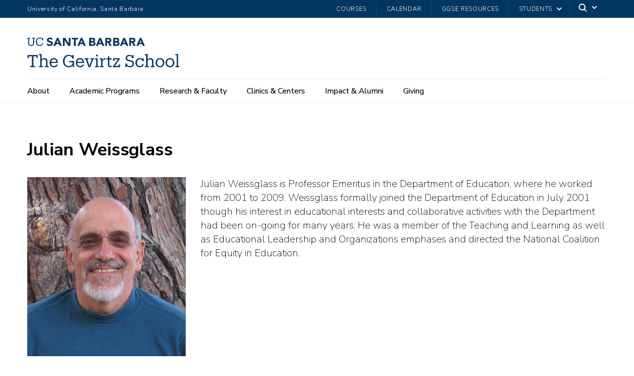

--- FILE ---
content_type: text/html; charset=UTF-8
request_url: https://education.ucsb.edu/people/emeriti-faculty/julian-weissglass
body_size: 16034
content:
<!DOCTYPE html>
<html  lang="en" dir="ltr" prefix="content: http://purl.org/rss/1.0/modules/content/  dc: http://purl.org/dc/terms/  foaf: http://xmlns.com/foaf/0.1/  og: http://ogp.me/ns#  rdfs: http://www.w3.org/2000/01/rdf-schema#  schema: http://schema.org/  sioc: http://rdfs.org/sioc/ns#  sioct: http://rdfs.org/sioc/types#  skos: http://www.w3.org/2004/02/skos/core#  xsd: http://www.w3.org/2001/XMLSchema# ">
  <head>
    <meta charset="utf-8" />
<script async src="https://www.googletagmanager.com/gtag/js?id=UA-155854025-1"></script>
<script>window.dataLayer = window.dataLayer || [];function gtag(){dataLayer.push(arguments)};gtag("js", new Date());gtag("set", "developer_id.dMDhkMT", true);gtag("config", "UA-155854025-1", {"groups":"default","anonymize_ip":true,"page_placeholder":"PLACEHOLDER_page_path"});gtag("config", "G-64QW8WMZFB", {"groups":"default","page_placeholder":"PLACEHOLDER_page_location"});</script>
<link rel="canonical" href="https://education.ucsb.edu/people/emeriti-faculty/julian-weissglass" />
<meta name="Generator" content="Drupal 10 (https://www.drupal.org)" />
<meta name="MobileOptimized" content="width" />
<meta name="HandheldFriendly" content="true" />
<meta name="viewport" content="width=device-width, initial-scale=1.0" />
<link rel="icon" href="/themes/ggsecustom/favicon.ico" type="image/vnd.microsoft.icon" />

    <title>Julian Weissglass | The Gevirtz School (GGSE) - UC Santa Barbara</title>
    <link rel="stylesheet" media="all" href="/sites/default/files/css/css_w-4Hl2B8-dRf8nWTN0bspz0Nrxzj80z2lVF20VFJC6E.css?delta=0&amp;language=en&amp;theme=ggsecustom&amp;include=eJxLTy9OTS4tLsnP1S8uqczJzEvXSUcIlacmpeXnlRTrFFcWl6Tm6iclFqfqlCYXJwEl4JIAlYQayA" />
<link rel="stylesheet" media="all" href="/sites/default/files/css/css_4BUQNe04E0Cq5gMYdMzDD46G17O9BTxJ7djSHndr1bk.css?delta=1&amp;language=en&amp;theme=ggsecustom&amp;include=eJxLTy9OTS4tLsnP1S8uqczJzEvXSUcIlacmpeXnlRTrFFcWl6Tm6iclFqfqlCYXJwEl4JIAlYQayA" />
<link rel="stylesheet" media="all" href="https://webfonts.brand.ucsb.edu/webfont.min.css" />

    
    
  </head>
  <body class="path-node path-node-3077 page-node-type-person navbar-is-fixed-top has-glyphicons utility-bar-color-003660 logo-size-1">
    <div id="body">
      
        <div class="dialog-off-canvas-main-canvas" data-off-canvas-main-canvas>
    


            
  
    
  

          <header class="navbar navbar-default navbar-fixed-top" id="navbar" role="banner">
      <a href="#main-content" class="visually-hidden focusable skip-link">
        Skip to main content
      </a>
            <div id="eyebrow">
        <div class="inner">
          <div class="items">
            <div class="item">
              <a href="https://www.ucsb.edu/" class="edu-link">University of California, Santa Barbara</a>
            </div>
            <div class="item">
              <div class="inner">
                <div class="give"><a href="/courses">Courses</a></div>
                <div class="give"><a href="/calendar">Calendar</a></div>
                <div class="give"><a href="/ggse-resources">GGSE Resources</a></div>
                                <div class="quick-links"><a href="#">Students</a>
                  <svg widht="100%" height="100%" viewBox="0 0 24 24" version="1.1" xmlns="http://www.w3.org/2000/svg" xmlns:xlink="http://www.w3.org/1999/xlink">
                    <path d="M12,12.5857864 L8.70710678,9.29289322 C8.31658249,8.90236893 7.68341751,8.90236893 7.29289322,9.29289322 C6.90236893,9.68341751 6.90236893,10.3165825 7.29289322,10.7071068 L11.2928932,14.7071068 C11.6834175,15.0976311 12.3165825,15.0976311 12.7071068,14.7071068 L16.7071068,10.7071068 C17.0976311,10.3165825 17.0976311,9.68341751 16.7071068,9.29289322 C16.3165825,8.90236893 15.6834175,8.90236893 15.2928932,9.29289322 L12,12.5857864 Z"></path>
                  </svg>
                </div>
                <div class="search">
                  <span class="toggle-button">
                    <svg class="mag" width="100%" height="100%" viewBox="0 0 24 24" version="1.1" xmlns="http://www.w3.org/2000/svg" xmlns:xlink="http://www.w3.org/1999/xlink">
                      <path d="M15.2397415,16.6539551 C14.1023202,17.4996184 12.6929286,18 11.1666667,18 C7.39272088,18 4.33333333,14.9406125 4.33333333,11.1666667 C4.33333333,7.39272088 7.39272088,4.33333333 11.1666667,4.33333333 C14.9406125,4.33333333 18,7.39272088 18,11.1666667 C18,12.6929286 17.4996184,14.1023202 16.6539551,15.2397415 L20.2071068,18.7928932 C20.5976311,19.1834175 20.5976311,19.8165825 20.2071068,20.2071068 C19.8165825,20.5976311 19.1834175,20.5976311 18.7928932,20.2071068 L15.2397415,16.6539551 Z M11.1666667,16 C13.836043,16 16,13.836043 16,11.1666667 C16,8.49729038 13.836043,6.33333333 11.1666667,6.33333333 C8.49729038,6.33333333 6.33333333,8.49729038 6.33333333,11.1666667 C6.33333333,13.836043 8.49729038,16 11.1666667,16 Z"></path>
                    </svg>
                    <svg class="arrow" widht="100%" height="100%" viewBox="0 0 24 24" version="1.1" xmlns="http://www.w3.org/2000/svg" xmlns:xlink="http://www.w3.org/1999/xlink">
                      <path d="M12,12.5857864 L8.70710678,9.29289322 C8.31658249,8.90236893 7.68341751,8.90236893 7.29289322,9.29289322 C6.90236893,9.68341751 6.90236893,10.3165825 7.29289322,10.7071068 L11.2928932,14.7071068 C11.6834175,15.0976311 12.3165825,15.0976311 12.7071068,14.7071068 L16.7071068,10.7071068 C17.0976311,10.3165825 17.0976311,9.68341751 16.7071068,9.29289322 C16.3165825,8.90236893 15.6834175,8.90236893 15.2928932,9.29289322 L12,12.5857864 Z"></path>
                    </svg>
                  </span>
                </div>
              </div>
            </div>
          </div>
        </div>
      </div>
              <div class="container-fluid">
            <div class="navbar-header">
          <div class="region region-navigation">
      <a class="logo navbar-btn pull-left logo-size-1" href="/index.php/" title="Home" rel="home">
                  <svg xmlns="http://www.w3.org/2000/svg" width="314.073" height="61.315" viewBox="0 0 314.073 61.315">
  <g id="Group_459" data-name="Group 459" transform="translate(-375.717 -72)">
    <path id="Path_417" data-name="Path 417" d="M16.87,29V26.62H13.44V6.46h6.335v3.815H22.54v-6.3H1.3v6.3H4.06V6.46h6.335V26.62H6.965V29Zm16.17,0V26.725H30.415v-8.89a4.744,4.744,0,0,1,4.97-4.935c2.835,0,4.235,1.435,4.235,4.515v9.31H36.995V29H45.08V26.725H42.525v-9.1c0-5.285-2.695-7.245-6.37-7.245a6.288,6.288,0,0,0-5.74,3.4V1.945h-5.53v2.38H27.51v22.4H24.955V29Zm22.82.315c4.13,0,7.175-1.925,7.805-5.6H60.76C60.375,25.85,58.73,26.9,55.9,26.9c-3.745,0-5.74-2.31-5.88-6.475h13.79V19.48c0-6.545-3.99-9.1-8.225-9.1C50.54,10.38,47,14.23,47,19.76v.28C47,25.675,50.68,29.315,55.86,29.315ZM50.12,18.08c.49-3.255,2.485-5.285,5.46-5.285,3.01,0,4.97,1.505,5.25,5.285ZM94.6,29H97.37V16.365H87.22v2.52h7.42c0,4.095-2.345,7.98-7.98,7.98-5.88,0-8.96-4.025-8.96-10.255v-.28C77.7,10.17,81.025,6,86.73,6c3.71,0,6.335,1.61,7.315,5.53H96.6V3.975H93.835v2.87c-1.4-2.275-4.06-3.255-7.245-3.255-7.14,0-12.04,5.46-12.04,12.775v.28c0,7.315,4.41,12.67,12.11,12.67,4.13,0,6.65-1.68,7.945-4.165Zm15.365.315c4.13,0,7.175-1.925,7.805-5.6h-2.9c-.385,2.135-2.03,3.185-4.865,3.185-3.745,0-5.74-2.31-5.88-6.475h13.79V19.48c0-6.545-3.99-9.1-8.225-9.1-5.04,0-8.575,3.85-8.575,9.38v.28C101.115,25.675,104.79,29.315,109.97,29.315ZM104.23,18.08c.49-3.255,2.485-5.285,5.46-5.285,3.01,0,4.97,1.505,5.25,5.285Zm34.72-5.005v-2.38h-7.7v2.38h2.625l-4.48,13.2-4.725-13.2h2.59v-2.38h-8.015v2.38h2.275L127.47,29h3.535l5.7-15.925Zm5.53-6.16a1.994,1.994,0,0,0,1.995-2,2,2,0,0,0-3.99,0A1.994,1.994,0,0,0,144.48,6.915ZM148.715,29V26.725H146.09V10.695h-5.53v2.38h2.625v13.65H140.63V29Zm10.15,0V26.725h-2.8v-7.77c0-4.48,2.59-5.74,6.58-5.7V10.38c-3.85.035-5.705,1.89-6.58,3.815v-3.5h-5.53v2.38h2.625v13.65H150.6V29Zm13.79.245a8.42,8.42,0,0,0,2.625-.42v-2.45a7.593,7.593,0,0,1-2.38.42c-1.82,0-2.625-.91-2.625-2.66V13.145H175v-2.45h-4.725V6.53h-2.9v4.165h-2.625v2.45h2.625v11.27C167.37,27.285,168.98,29.245,172.655,29.245Zm17.08-2.73h-8.26l10.6-14.525v-1.3h-14.1v5.46h2.73v-3.08h7.35l-10.5,14.63V29H192.5V23.33h-2.765Zm23.1,2.8c4.865,0,8.365-2.94,8.365-7.21,0-4.795-2.94-6.615-8.26-7.525-4.83-.84-6.125-2.31-6.125-4.62,0-2.415,1.855-3.92,4.9-3.92a5.643,5.643,0,0,1,5.88,4.55h2.485V3.975h-2.555V6.39c-.805-1.47-2.45-2.73-5.915-2.73-4.55,0-7.63,2.625-7.63,6.615,0,4.34,3.465,6.195,8.47,7,4.515.735,5.81,2.24,5.81,5.075,0,2.695-2.31,4.585-5.39,4.585a6.465,6.465,0,0,1-6.685-5.6H203.6V29h2.59V26.165C207.27,28.195,209.685,29.315,212.835,29.315Zm25.62-16.24c-.735-1.47-2.275-2.7-5.355-2.7-4.9,0-8.89,3.78-8.89,9.38v.28c0,5.67,3.85,9.275,8.96,9.275a7.641,7.641,0,0,0,7.98-6.9h-2.7a4.945,4.945,0,0,1-5.25,4.48c-3.535,0-5.985-2.38-5.985-6.86v-.28c0-4.305,2.555-6.965,5.88-6.965a5.1,5.1,0,0,1,5.425,4.095h2.485V10.695h-2.555ZM251.86,29V26.725h-2.625v-8.89a4.744,4.744,0,0,1,4.97-4.935c2.835,0,4.235,1.435,4.235,4.515v9.31h-2.625V29H263.9V26.725h-2.555v-9.1c0-5.285-2.7-7.245-6.37-7.245a6.288,6.288,0,0,0-5.74,3.4V1.945h-5.53v2.38h2.625v22.4h-2.555V29Zm22.925.315c5.215,0,9.03-3.815,9.03-9.345v-.28c0-5.495-3.815-9.31-8.995-9.31s-9,3.85-9,9.345v.28C265.825,25.36,269.57,29.315,274.785,29.315Zm.035-2.415c-3.71,0-5.985-2.73-5.985-6.895v-.28c0-4.2,2.31-6.93,5.985-6.93,3.64,0,5.985,2.73,5.985,6.965v.245C280.8,24.135,278.495,26.9,274.82,26.9Zm20.615,2.415c5.215,0,9.03-3.815,9.03-9.345v-.28c0-5.495-3.815-9.31-8.995-9.31s-9,3.85-9,9.345v.28C286.475,25.36,290.22,29.315,295.435,29.315Zm.035-2.415c-3.71,0-5.985-2.73-5.985-6.895v-.28c0-4.2,2.31-6.93,5.985-6.93,3.64,0,5.985,2.73,5.985,6.965v.245C301.455,24.135,299.145,26.9,295.47,26.9ZM314.79,29V26.725h-2.555V1.945H306.67v2.38h2.625v22.4H306.74V29Z" transform="translate(375 104)" fill="#15385f"/>
    <g id="Template" transform="translate(375 72)">
      <g id="Career_Services_Logo" data-name="Career Services Logo">
        <g id="Group_3" data-name="Group 3" transform="translate(0.717)">
          <path id="Path_16" data-name="Path 16" d="M237.611.51h3.036L247.9,17.169h-4.138l-1.435-3.529h-6.473l-1.385,3.529H230.42Zm1.41,4.847L237,10.529h4.071Z" transform="translate(-38.92 -0.085)" fill="#15385f"/>
          <path id="Path_17" data-name="Path 17" d="M213.688.51H219.9a16.1,16.1,0,0,1,2.177.15,6.11,6.11,0,0,1,1.969.609,3.731,3.731,0,0,1,1.41,1.285A3.943,3.943,0,0,1,226,4.739a3.512,3.512,0,0,1-.792,2.344,4.276,4.276,0,0,1-2.086,1.326v.05a4.667,4.667,0,0,1,1.493.459,3.876,3.876,0,0,1,1.151.868,3.7,3.7,0,0,1,.742,1.235,4.286,4.286,0,0,1,.259,1.51,4.038,4.038,0,0,1-.567,2.2,4.42,4.42,0,0,1-1.46,1.426,6.469,6.469,0,0,1-2.01.776,10.635,10.635,0,0,1-2.227.234H213.68L213.688.51Zm3.67,6.657h2.661a3.993,3.993,0,0,0,.834-.092,2.257,2.257,0,0,0,.742-.309,1.659,1.659,0,0,0,.534-.567,1.679,1.679,0,0,0,.2-.843,1.531,1.531,0,0,0-.225-.859,1.58,1.58,0,0,0-.576-.526,2.587,2.587,0,0,0-.8-.267,4.488,4.488,0,0,0-.868-.083h-2.494l-.008,3.545Zm0,6.891h3.3a4.363,4.363,0,0,0,.859-.092,2.227,2.227,0,0,0,.792-.334,1.829,1.829,0,0,0,.576-.609,1.761,1.761,0,0,0,.225-.918,1.487,1.487,0,0,0-.292-.951,1.827,1.827,0,0,0-.742-.551,3.928,3.928,0,0,0-.968-.259,6.664,6.664,0,0,0-.968-.067h-2.778v3.779Z" transform="translate(-36.145 -0.085)" fill="#15385f"/>
          <path id="Path_18" data-name="Path 18" d="M253.46.51h6.448a11.19,11.19,0,0,1,2.411.25,5.826,5.826,0,0,1,2,.826,4.12,4.12,0,0,1,1.368,1.552,5.3,5.3,0,0,1,.509,2.436,4.922,4.922,0,0,1-.918,3,4.131,4.131,0,0,1-2.678,1.568l4.238,7.032h-4.4l-3.479-6.657h-1.81v6.657h-3.67L253.46.51ZM257.13,7.4H259.3c.325,0,.676-.008,1.051-.033a3.385,3.385,0,0,0,1-.209,1.739,1.739,0,0,0,.742-.551,1.651,1.651,0,0,0,.292-1.059,1.724,1.724,0,0,0-.259-1.009,1.748,1.748,0,0,0-.659-.576,2.808,2.808,0,0,0-.918-.267,6.992,6.992,0,0,0-1.009-.067h-2.4L257.13,7.4Z" transform="translate(-42.74 -0.085)" fill="#15385f"/>
          <path id="Path_19" data-name="Path 19" d="M178.181.51h3.036l7.249,16.659h-4.138l-1.435-3.529h-6.473l-1.385,3.529H170.99ZM179.6,5.357l-2.027,5.172h4.071Z" transform="translate(-29.067 -0.085)" fill="#15385f"/>
          <path id="Path_20" data-name="Path 20" d="M278.281.51h3.037l7.249,16.659h-4.138l-1.435-3.529h-6.473l-1.385,3.529H271.09ZM279.7,5.357l-2.019,5.172h4.071Z" transform="translate(-45.663 -0.085)" fill="#15385f"/>
          <path id="Path_21" data-name="Path 21" d="M154.258.51h6.215a15.917,15.917,0,0,1,2.177.15,6,6,0,0,1,1.96.609,3.731,3.731,0,0,1,1.41,1.285,3.943,3.943,0,0,1,.542,2.186,3.512,3.512,0,0,1-.792,2.344,4.275,4.275,0,0,1-2.086,1.326v.05a4.667,4.667,0,0,1,1.493.459,3.78,3.78,0,0,1,1.894,2.1,4.286,4.286,0,0,1,.259,1.51,4.038,4.038,0,0,1-.567,2.2,4.42,4.42,0,0,1-1.46,1.426,6.469,6.469,0,0,1-2.01.776,10.615,10.615,0,0,1-2.219.234H154.25V.51Zm3.671,6.657h2.661a3.993,3.993,0,0,0,.834-.092,2.45,2.45,0,0,0,.742-.309,1.561,1.561,0,0,0,.526-.567,1.679,1.679,0,0,0,.2-.843,1.531,1.531,0,0,0-.225-.859,1.58,1.58,0,0,0-.576-.526,2.587,2.587,0,0,0-.8-.267,4.551,4.551,0,0,0-.868-.083h-2.494Zm0,6.891h3.3a4.363,4.363,0,0,0,.859-.092,2.228,2.228,0,0,0,.792-.334,1.829,1.829,0,0,0,.576-.609,1.761,1.761,0,0,0,.225-.918,1.487,1.487,0,0,0-.292-.951,1.885,1.885,0,0,0-.742-.551,3.928,3.928,0,0,0-.968-.259,6.664,6.664,0,0,0-.968-.067h-2.778v3.779Z" transform="translate(-26.291 -0.085)" fill="#15385f"/>
          <path id="Path_22" data-name="Path 22" d="M194.03.51h6.448a11.246,11.246,0,0,1,2.411.25,5.826,5.826,0,0,1,2,.826,4.12,4.12,0,0,1,1.368,1.552,5.3,5.3,0,0,1,.509,2.436,4.922,4.922,0,0,1-.918,3,4.131,4.131,0,0,1-2.678,1.568l4.238,7.032h-4.4l-3.479-6.657h-1.81v6.657h-3.671L194.03.51ZM197.7,7.4h2.169c.334,0,.676-.008,1.051-.033a3.385,3.385,0,0,0,1-.209,1.738,1.738,0,0,0,.742-.551,1.651,1.651,0,0,0,.292-1.059,1.724,1.724,0,0,0-.259-1.009,1.748,1.748,0,0,0-.659-.576,2.808,2.808,0,0,0-.918-.267,6.991,6.991,0,0,0-1.009-.067h-2.4L197.7,7.4Z" transform="translate(-32.887 -0.085)" fill="#15385f"/>
          <path id="Path_23" data-name="Path 23" d="M72.831.51h3.037l7.249,16.659H78.979L77.544,13.64H71.071l-1.385,3.529H65.64Zm1.41,4.847-2.027,5.172h4.071Z" transform="translate(-11.6 -0.085)" fill="#15385f"/>
          <path id="Path_24" data-name="Path 24" d="M132.111.51h3.036L142.4,17.169h-4.138l-1.435-3.529h-6.473l-1.385,3.529H124.92Zm1.41,4.847-2.027,5.172h4.071Z" transform="translate(-21.429 -0.085)" fill="#15385f"/>
          <path id="Path_25" data-name="Path 25" d="M89.02.51h4.989l7.082,11.579h.05V.51h3.671V17.169h-4.8L92.741,5.307h-.05V17.161H89.02V.51Z" transform="translate(-15.477 -0.085)" fill="#15385f"/>
          <path id="Path_26" data-name="Path 26" d="M115.616,3.753h-4.6V.5h13.172V3.753h-4.905V17.167h-3.671V3.753Z" transform="translate(-19.124 -0.083)" fill="#15385f"/>
          <path id="Path_27" data-name="Path 27" d="M8.8,17.428c-3.871,0-6.065-2.269-6.065-6.373l.008-8.943H.86V.51H6.925v1.6H4.8l-.008,8.709c0,3.537,1.251,4.905,4.054,4.905,2.686,0,4.3-1.084,4.3-5.214l.008-8.4H11.029V.51h6.065v1.6H15.208L15.2,10.8C15.192,14.9,13.139,17.428,8.8,17.428Z" transform="translate(-0.86 -0.085)" fill="#15385f"/>
          <path id="Path_28" data-name="Path 28" d="M35.24,11.537c-.425,2.736-2.336,4.129-5.1,4.129-3.637,0-5.806-2.594-5.806-6.891V8.592c0-4.246,2.336-6.957,5.831-6.957a4.6,4.6,0,0,1,5.005,3.9H36.9V.425H35.048V2.269C34.172.709,32.337,0,30.21,0c-4.647,0-8,3.612-8,8.609V8.8c0,5.189,2.995,8.542,7.875,8.542,3.712,0,6.365-1.852,7.016-5.606Z" transform="translate(-4.4)" fill="#15385f"/>
          <path id="Path_29" data-name="Path 29" d="M61.849,11.956c0,3.17-2.686,5.389-6.523,5.389-3.078,0-5.281-1.034-6.565-3.078l2.519-2.152a5.33,5.33,0,0,0,4.355,2.269c1.593,0,2.578-.692,2.578-1.8,0-1.41-.918-1.718-3.237-2.369-2.745-.767-5.531-1.952-5.531-5,0-3.062,2.586-5.205,6.29-5.205,1.485,0,4.2.35,5.681,2.661L59.079,4.707a4.4,4.4,0,0,0-3.754-1.735,2.019,2.019,0,0,0-2.244,1.91c0,1.218,1.618,1.743,3.579,2.269C59.171,7.793,61.849,8.761,61.849,11.956Z" transform="translate(-8.802 -0.002)" fill="#15385f"/>
        </g>
      </g>
    </g>
  </g>
</svg>

            
      </a>

  </div>

                          <button type="button" class="navbar-toggle" data-toggle="collapse" data-target="#navbar-collapse">
            <span class="sr-only">Toggle navigation</span>
            <span class="icon-bar"></span>
            <span class="icon-bar"></span>
            <span class="icon-bar"></span>
          </button>
              </div>

                    <div id="navbar-collapse" class="navbar-collapse collapse">
            <div class="region region-navigation-collapsible">
    <div class="search-block-form block block-search block-search-form-block" data-drupal-selector="search-block-form" id="block-ggsecustom-search" role="search">
  
      <h2 class="visually-hidden">Search</h2>
    
      <form action="/index.php/search/node" method="get" id="search-block-form" accept-charset="UTF-8">
  <div class="form-item js-form-item form-type-search js-form-type-search form-item-keys js-form-item-keys form-no-label form-group">
      <label for="edit-keys" class="control-label sr-only">Search</label>
  
  
  <div class="input-group"><input title="Enter the terms you wish to search for." data-drupal-selector="edit-keys" class="form-search form-control" placeholder="Search" type="search" id="edit-keys" name="keys" value="" size="15" maxlength="128" /><span class="input-group-btn"><button type="submit" value="Search" class="button js-form-submit form-submit btn-primary btn icon-only"><span class="sr-only">Search</span><span class="icon glyphicon glyphicon-search" aria-hidden="true"></span></button></span></div>

  
  
      <div id="edit-keys--description" class="description help-block">
      Enter the terms you wish to search for.
    </div>
  </div>
<div class="form-actions form-group js-form-wrapper form-wrapper" data-drupal-selector="edit-actions" id="edit-actions"></div>

</form>

  </div>
<nav aria-labelledby="block-ggsecustom-mainnavigation-menu" id="block-ggsecustom-mainnavigation">
            
  <h2 class="visually-hidden" id="block-ggsecustom-mainnavigation-menu">Main navigation</h2>
  

        
              <ul class="menu nav navbar-nav">
                            <li class="expanded dropdown">
        <a href="/index.php/about" class="dropdown-toggle" data-toggle="dropdown">About <span class="caret"></span></a>
                                  <div class="menu dropdown-menu"><ul>
                            <li>
        <a href="/index.php/about/deans-message" data-drupal-link-system-path="node/33">Dean’s Message</a>
                  </li>
                        <li>
        <a href="/index.php/about/mission-history" data-drupal-link-system-path="node/35">Mission &amp; History</a>
                  </li>
                        <li>
        <a href="/index.php/about/giving/strategic-initiatives">Giving</a>
                  </li>
                        <li>
        <a href="/index.php/about/faqs" data-drupal-link-system-path="node/36">FAQs</a>
                  </li>
                        <li>
        <a href="/index.php/about/news-press/overview" data-drupal-link-system-path="node/167">News &amp; Press</a>
                  </li>
                        <li>
        <a href="/index.php/about/contact-us" data-drupal-link-system-path="node/37">Contact Us</a>
                  </li>
                        <li>
        <a href="/index.php/about/employment" data-drupal-link-system-path="node/38">Employment</a>
                  </li>
        </ul>
        </div>
      
            </li>
                        <li class="expanded dropdown">
        <a href="/index.php/academic-programs" class="dropdown-toggle" data-toggle="dropdown">Academic Programs <span class="caret"></span></a>
                                  <div class="menu dropdown-menu"><ul>
                            <li>
        <a href="/index.php/academic-programs/overview" data-drupal-link-system-path="node/362">Overview</a>
                  </li>
                        <li>
        <a href="/index.php/academic-programs/dept-of-counseling-clinical-school-psychology/overview" data-drupal-link-system-path="node/49">Counseling, Clinical, &amp; School Psychology</a>
                  </li>
                        <li>
        <a href="/index.php/academic-programs/dept-of-education/overview" data-drupal-link-system-path="node/63">Department of Education</a>
                  </li>
                        <li>
        <a href="/index.php/academic-programs/teacher-education-program/overview" data-drupal-link-system-path="node/70">Teacher Education Program</a>
                  </li>
                        <li>
        <a href="/index.php/academic-programs/undergraduate-minors/overview" data-drupal-link-system-path="node/72">Undergraduate Minors</a>
                  </li>
                        <li>
        <a href="/index.php/academic-programs/calteach-science-math-initiative/overview" data-drupal-link-system-path="node/77">CalTeach/Science Math Initiative</a>
                  </li>
        </ul>
        </div>
      
            </li>
                        <li class="expanded dropdown">
        <a href="/index.php/research-faculty" class="dropdown-toggle" data-toggle="dropdown">Research &amp; Faculty <span class="caret"></span></a>
                                  <div class="menu dropdown-menu"><ul>
                            <li>
        <a href="/index.php/research-faculty/faculty" data-drupal-link-system-path="node/39">Faculty</a>
                  </li>
                        <li>
        <a href="/index.php/research-faculty/emeriti-affiliated-faculty" data-drupal-link-system-path="node/40">Emeriti &amp; Affiliated Faculty</a>
                  </li>
                        <li>
        <a href="/index.php/research-faculty/find-faculty-expert" data-drupal-link-system-path="node/41">Find a Faculty Expert</a>
                  </li>
                        <li>
        <a href="/index.php/research-faculty/research-interests" data-drupal-link-system-path="node/42">Research Interests</a>
                  </li>
                        <li>
        <a href="/index.php/research-faculty/contracts-grants-office/overview-contacts" data-drupal-link-system-path="node/82">Contracts &amp; Grants Office</a>
                  </li>
        </ul>
        </div>
      
            </li>
                        <li class="expanded dropdown">
        <a href="/index.php/clinics-centers" class="dropdown-toggle" data-toggle="dropdown">Clinics &amp; Centers <span class="caret"></span></a>
                                  <div class="menu dropdown-menu"><ul>
                            <li>
        <a href="/index.php/clinics-centers" data-drupal-link-system-path="node/443">Overview</a>
                  </li>
                        <li>
        <a href="https://cterin.ucop.edu/">CA Teacher Education Research &amp; Improvement Network</a>
                  </li>
                        <li>
        <a href="https://eval.education.ucsb.edu/">Center for Evaluation &amp; Assessment</a>
                  </li>
                        <li>
        <a href="/index.php/clinics-centers/hosford-clinic-office/overview" title="Hosford Counseling &amp; Psychological Services Clinic" data-drupal-link-system-path="node/86">Hosford Clinic</a>
                  </li>
                        <li>
        <a href="/index.php/clinics-centers/school-mental-health-collaborative" data-drupal-link-system-path="node/43">School Mental Health Collaborative</a>
                  </li>
                        <li>
        <a href="/index.php/clinics-centers/koegel-autism-center/general-information-and-resources/welcome" data-drupal-link-system-path="node/154">Koegel Autism Center</a>
                  </li>
                        <li>
        <a href="/index.php/clinics-centers/mcenroe-reading-language-arts-clinic/mission" data-drupal-link-system-path="node/172">McEnroe Reading &amp; Language Arts Clinic</a>
                  </li>
                        <li>
        <a href="/index.php/clinics-centers/south-coast-writing-project/about" data-drupal-link-system-path="node/101">South Coast Writing Project</a>
                  </li>
                        <li>
        <a href="https://ucsbmathproject.education.ucsb.edu"> UCSB Mathematics Project</a>
                  </li>
        </ul>
        </div>
      
            </li>
                        <li class="expanded dropdown">
        <a href="/index.php/impact-alumni" class="dropdown-toggle" data-toggle="dropdown">Impact &amp; Alumni <span class="caret"></span></a>
                                  <div class="menu dropdown-menu"><ul>
                            <li>
        <a href="/index.php/impact-alumni/deans-lecture-series-education-diversity-and-democracy" data-drupal-link-system-path="node/44">Dean’s Lecture Series on Education, Diversity, and Democracy</a>
                  </li>
                        <li>
        <a href="/index.php/impact-alumni/fast-curious" data-drupal-link-system-path="node/45">Fast &amp; Curious</a>
                  </li>
                        <li>
        <a href="/index.php/impact-alumni/harding-university-partnership-school" data-drupal-link-system-path="node/46">Harding University Partnership School</a>
                  </li>
                        <li>
        <a href="/index.php/impact-alumni/hups-community-resource-center" data-drupal-link-system-path="node/47">HUPS Community Resource Center</a>
                  </li>
                        <li>
        <a href="/index.php/impact-alumni/community-fellowships" data-drupal-link-system-path="node/420">Community Fellowships</a>
                  </li>
                        <li>
        <a href="/index.php/impact-alumni/alumni-news" data-drupal-link-system-path="node/108">Alumni News</a>
                  </li>
        </ul>
        </div>
      
            </li>
                        <li class="expanded dropdown">
        <a href="/index.php/giving" class="dropdown-toggle" data-toggle="dropdown">Giving <span class="caret"></span></a>
                                  <div class="menu dropdown-menu"><ul>
                            <li>
        <a href="/index.php/giving" data-drupal-link-system-path="node/54">Strategic Initiatives</a>
                  </li>
                        <li>
        <a href="/index.php/giving/impact" data-drupal-link-system-path="node/55">Impact</a>
                  </li>
                        <li>
        <a href="/index.php/giving/ways-make-gift" data-drupal-link-system-path="node/56">Ways to Make a Gift</a>
                  </li>
                        <li>
        <a href="/index.php/giving/gevirtz-school-fellowships" data-drupal-link-system-path="node/57">Fellowships</a>
                  </li>
                        <li>
        <a href="/index.php/giving/donor-honor-roll" data-drupal-link-system-path="node/58">Honor Roll</a>
                  </li>
                        <li>
        <a href="/index.php/giving/meet-the-development-team" data-drupal-link-system-path="node/59">Meet the Development Team</a>
                  </li>
        </ul>
        </div>
      
            </li>
        </ul>
      


  </nav>

  </div>

            <div class="region region-navigation-quicklinks">
    <nav aria-labelledby="block-ggsecustom-quicklinks-menu" id="block-ggsecustom-quicklinks">
            
  <h2 class="visually-hidden" id="block-ggsecustom-quicklinks-menu">Quick links</h2>
  

        
              <ul class="menu nav">
                            <li>
        <a href="/index.php/quick-links/current-students" data-drupal-link-system-path="node/472">Current Students</a>
                  </li>
                        <li>
        <a href="/index.php/quick-links/prospective-students" data-drupal-link-system-path="node/421">Prospective Students</a>
                  </li>
        </ul>
  


  </nav>

  </div>

                      <div class="utility-bar">
              <ul class="menu nav">      
                <li><a href="/courses">Courses</a></li>
                <li><a href="/calendar">Calendar</a></li>
                <li><a href="/ggse-resources">GGSE Resources</a></li>
              </ul>
            </div>
        </div>
                    </div>
          </header>
  
  <main>
    <div class="main-container container-fluid js-quickedit-main-content">
      <div class="row">

                                      <div class="secondary-navigation"></div>
                  
        
        
                
                                      <div class="content-header has-secondary-navigation">
                <div class="region region-header">
    <div data-drupal-messages-fallback class="hidden"></div>
  

  <h1 class="page-header">
<span>Julian Weissglass</span>
</h1>
  

  </div>

            </div>

                  
                
                        <div class="col-sm-12 main-content-wrapper">

                    
                    
                    
                                              
                      
          
                                <div class="main-content">
              <a id="main-content"></a>
                <div class="region region-content">
      <article data-history-node-id="3077" about="/people/emeriti-faculty/julian-weissglass" class="person full clearfix">

  
    

  
  <div class="content">
    
<div  class="facultyImage-and-contactInfo">
    
            <div class="field field--name-field-image field--type-image field--label-hidden field--item">  <img loading="lazy" src="/sites/default/files/styles/person/public/images/people/julianweissglass.jpg?itok=FEusu6NU" width="320" height="480" typeof="foaf:Image" class="img-responsive" />


</div>
      
<div  class="faculty-contactInfo">
    
            <div class="field field--name-field-job-title field--type-string field--label-hidden field--item">Professor Emeritus, Ph.D., University of Wisconsin, Madison</div>
      
  </div>
  </div>
<div  class="faculty-text">
    
            <div class="field field--name-field-responsibilities-general-i field--type-text-long field--label-hidden field--item">Julian Weissglass is Professor Emeritus in the Department of Education, where he worked from 2001 to 2009.
Weissglass formally joined the Department of Education in July 2001 though his interest in educational interests and collaborative activities with the Department had been on-going for many years. He was a member of the Teaching and Learning as well as Educational Leadership and Organizations emphases and directed the National Coalition for Equity in Education.           
</div>
      
  </div>
  </div>

</article>


  </div>

            </div>
                  </div>

                      </div>
    </div>
  </main>


  <footer>
    <div class="footer container-fluid">
      <div class="region region-footer">
        <div class="contextual-region block block-block-content clearfix">
          <div class="block-inner">
            <div class="field field--name-field-blades field--type-entity-reference-revisions field--label-hidden field--items">
              <div class="paragraph paragraph--type--column paragraph--view-mode--default col-sm-12 col-md-6">
                <div class="inner">
                  <div class="field field--name-field-body field--type-text-long field--label-hidden field--item">
                    <div class="ucsb-wordmark">
                      <svg xmlns="http://www.w3.org/2000/svg" width="314.073" height="61.315" viewBox="0 0 314.073 61.315">
                      <g id="Group_459" data-name="Group 459" transform="translate(-375.717 -72)">
                        <path id="Path_417" data-name="Path 417" d="M16.87,29V26.62H13.44V6.46h6.335v3.815H22.54v-6.3H1.3v6.3H4.06V6.46h6.335V26.62H6.965V29Zm16.17,0V26.725H30.415v-8.89a4.744,4.744,0,0,1,4.97-4.935c2.835,0,4.235,1.435,4.235,4.515v9.31H36.995V29H45.08V26.725H42.525v-9.1c0-5.285-2.695-7.245-6.37-7.245a6.288,6.288,0,0,0-5.74,3.4V1.945h-5.53v2.38H27.51v22.4H24.955V29Zm22.82.315c4.13,0,7.175-1.925,7.805-5.6H60.76C60.375,25.85,58.73,26.9,55.9,26.9c-3.745,0-5.74-2.31-5.88-6.475h13.79V19.48c0-6.545-3.99-9.1-8.225-9.1C50.54,10.38,47,14.23,47,19.76v.28C47,25.675,50.68,29.315,55.86,29.315ZM50.12,18.08c.49-3.255,2.485-5.285,5.46-5.285,3.01,0,4.97,1.505,5.25,5.285ZM94.6,29H97.37V16.365H87.22v2.52h7.42c0,4.095-2.345,7.98-7.98,7.98-5.88,0-8.96-4.025-8.96-10.255v-.28C77.7,10.17,81.025,6,86.73,6c3.71,0,6.335,1.61,7.315,5.53H96.6V3.975H93.835v2.87c-1.4-2.275-4.06-3.255-7.245-3.255-7.14,0-12.04,5.46-12.04,12.775v.28c0,7.315,4.41,12.67,12.11,12.67,4.13,0,6.65-1.68,7.945-4.165Zm15.365.315c4.13,0,7.175-1.925,7.805-5.6h-2.9c-.385,2.135-2.03,3.185-4.865,3.185-3.745,0-5.74-2.31-5.88-6.475h13.79V19.48c0-6.545-3.99-9.1-8.225-9.1-5.04,0-8.575,3.85-8.575,9.38v.28C101.115,25.675,104.79,29.315,109.97,29.315ZM104.23,18.08c.49-3.255,2.485-5.285,5.46-5.285,3.01,0,4.97,1.505,5.25,5.285Zm34.72-5.005v-2.38h-7.7v2.38h2.625l-4.48,13.2-4.725-13.2h2.59v-2.38h-8.015v2.38h2.275L127.47,29h3.535l5.7-15.925Zm5.53-6.16a1.994,1.994,0,0,0,1.995-2,2,2,0,0,0-3.99,0A1.994,1.994,0,0,0,144.48,6.915ZM148.715,29V26.725H146.09V10.695h-5.53v2.38h2.625v13.65H140.63V29Zm10.15,0V26.725h-2.8v-7.77c0-4.48,2.59-5.74,6.58-5.7V10.38c-3.85.035-5.705,1.89-6.58,3.815v-3.5h-5.53v2.38h2.625v13.65H150.6V29Zm13.79.245a8.42,8.42,0,0,0,2.625-.42v-2.45a7.593,7.593,0,0,1-2.38.42c-1.82,0-2.625-.91-2.625-2.66V13.145H175v-2.45h-4.725V6.53h-2.9v4.165h-2.625v2.45h2.625v11.27C167.37,27.285,168.98,29.245,172.655,29.245Zm17.08-2.73h-8.26l10.6-14.525v-1.3h-14.1v5.46h2.73v-3.08h7.35l-10.5,14.63V29H192.5V23.33h-2.765Zm23.1,2.8c4.865,0,8.365-2.94,8.365-7.21,0-4.795-2.94-6.615-8.26-7.525-4.83-.84-6.125-2.31-6.125-4.62,0-2.415,1.855-3.92,4.9-3.92a5.643,5.643,0,0,1,5.88,4.55h2.485V3.975h-2.555V6.39c-.805-1.47-2.45-2.73-5.915-2.73-4.55,0-7.63,2.625-7.63,6.615,0,4.34,3.465,6.195,8.47,7,4.515.735,5.81,2.24,5.81,5.075,0,2.695-2.31,4.585-5.39,4.585a6.465,6.465,0,0,1-6.685-5.6H203.6V29h2.59V26.165C207.27,28.195,209.685,29.315,212.835,29.315Zm25.62-16.24c-.735-1.47-2.275-2.7-5.355-2.7-4.9,0-8.89,3.78-8.89,9.38v.28c0,5.67,3.85,9.275,8.96,9.275a7.641,7.641,0,0,0,7.98-6.9h-2.7a4.945,4.945,0,0,1-5.25,4.48c-3.535,0-5.985-2.38-5.985-6.86v-.28c0-4.305,2.555-6.965,5.88-6.965a5.1,5.1,0,0,1,5.425,4.095h2.485V10.695h-2.555ZM251.86,29V26.725h-2.625v-8.89a4.744,4.744,0,0,1,4.97-4.935c2.835,0,4.235,1.435,4.235,4.515v9.31h-2.625V29H263.9V26.725h-2.555v-9.1c0-5.285-2.7-7.245-6.37-7.245a6.288,6.288,0,0,0-5.74,3.4V1.945h-5.53v2.38h2.625v22.4h-2.555V29Zm22.925.315c5.215,0,9.03-3.815,9.03-9.345v-.28c0-5.495-3.815-9.31-8.995-9.31s-9,3.85-9,9.345v.28C265.825,25.36,269.57,29.315,274.785,29.315Zm.035-2.415c-3.71,0-5.985-2.73-5.985-6.895v-.28c0-4.2,2.31-6.93,5.985-6.93,3.64,0,5.985,2.73,5.985,6.965v.245C280.8,24.135,278.495,26.9,274.82,26.9Zm20.615,2.415c5.215,0,9.03-3.815,9.03-9.345v-.28c0-5.495-3.815-9.31-8.995-9.31s-9,3.85-9,9.345v.28C286.475,25.36,290.22,29.315,295.435,29.315Zm.035-2.415c-3.71,0-5.985-2.73-5.985-6.895v-.28c0-4.2,2.31-6.93,5.985-6.93,3.64,0,5.985,2.73,5.985,6.965v.245C301.455,24.135,299.145,26.9,295.47,26.9ZM314.79,29V26.725h-2.555V1.945H306.67v2.38h2.625v22.4H306.74V29Z" transform="translate(375 104)" fill="#15385f"></path>
                        <g id="Template" transform="translate(375 72)">
                          <g id="Career_Services_Logo" data-name="Career Services Logo">
                            <g id="Group_3" data-name="Group 3" transform="translate(0.717)">
                              <path id="Path_16" data-name="Path 16" d="M237.611.51h3.036L247.9,17.169h-4.138l-1.435-3.529h-6.473l-1.385,3.529H230.42Zm1.41,4.847L237,10.529h4.071Z" transform="translate(-38.92 -0.085)" fill="#15385f"></path>
                              <path id="Path_17" data-name="Path 17" d="M213.688.51H219.9a16.1,16.1,0,0,1,2.177.15,6.11,6.11,0,0,1,1.969.609,3.731,3.731,0,0,1,1.41,1.285A3.943,3.943,0,0,1,226,4.739a3.512,3.512,0,0,1-.792,2.344,4.276,4.276,0,0,1-2.086,1.326v.05a4.667,4.667,0,0,1,1.493.459,3.876,3.876,0,0,1,1.151.868,3.7,3.7,0,0,1,.742,1.235,4.286,4.286,0,0,1,.259,1.51,4.038,4.038,0,0,1-.567,2.2,4.42,4.42,0,0,1-1.46,1.426,6.469,6.469,0,0,1-2.01.776,10.635,10.635,0,0,1-2.227.234H213.68L213.688.51Zm3.67,6.657h2.661a3.993,3.993,0,0,0,.834-.092,2.257,2.257,0,0,0,.742-.309,1.659,1.659,0,0,0,.534-.567,1.679,1.679,0,0,0,.2-.843,1.531,1.531,0,0,0-.225-.859,1.58,1.58,0,0,0-.576-.526,2.587,2.587,0,0,0-.8-.267,4.488,4.488,0,0,0-.868-.083h-2.494l-.008,3.545Zm0,6.891h3.3a4.363,4.363,0,0,0,.859-.092,2.227,2.227,0,0,0,.792-.334,1.829,1.829,0,0,0,.576-.609,1.761,1.761,0,0,0,.225-.918,1.487,1.487,0,0,0-.292-.951,1.827,1.827,0,0,0-.742-.551,3.928,3.928,0,0,0-.968-.259,6.664,6.664,0,0,0-.968-.067h-2.778v3.779Z" transform="translate(-36.145 -0.085)" fill="#15385f"></path>
                              <path id="Path_18" data-name="Path 18" d="M253.46.51h6.448a11.19,11.19,0,0,1,2.411.25,5.826,5.826,0,0,1,2,.826,4.12,4.12,0,0,1,1.368,1.552,5.3,5.3,0,0,1,.509,2.436,4.922,4.922,0,0,1-.918,3,4.131,4.131,0,0,1-2.678,1.568l4.238,7.032h-4.4l-3.479-6.657h-1.81v6.657h-3.67L253.46.51ZM257.13,7.4H259.3c.325,0,.676-.008,1.051-.033a3.385,3.385,0,0,0,1-.209,1.739,1.739,0,0,0,.742-.551,1.651,1.651,0,0,0,.292-1.059,1.724,1.724,0,0,0-.259-1.009,1.748,1.748,0,0,0-.659-.576,2.808,2.808,0,0,0-.918-.267,6.992,6.992,0,0,0-1.009-.067h-2.4L257.13,7.4Z" transform="translate(-42.74 -0.085)" fill="#15385f"></path>
                              <path id="Path_19" data-name="Path 19" d="M178.181.51h3.036l7.249,16.659h-4.138l-1.435-3.529h-6.473l-1.385,3.529H170.99ZM179.6,5.357l-2.027,5.172h4.071Z" transform="translate(-29.067 -0.085)" fill="#15385f"></path>
                              <path id="Path_20" data-name="Path 20" d="M278.281.51h3.037l7.249,16.659h-4.138l-1.435-3.529h-6.473l-1.385,3.529H271.09ZM279.7,5.357l-2.019,5.172h4.071Z" transform="translate(-45.663 -0.085)" fill="#15385f"></path>
                              <path id="Path_21" data-name="Path 21" d="M154.258.51h6.215a15.917,15.917,0,0,1,2.177.15,6,6,0,0,1,1.96.609,3.731,3.731,0,0,1,1.41,1.285,3.943,3.943,0,0,1,.542,2.186,3.512,3.512,0,0,1-.792,2.344,4.275,4.275,0,0,1-2.086,1.326v.05a4.667,4.667,0,0,1,1.493.459,3.78,3.78,0,0,1,1.894,2.1,4.286,4.286,0,0,1,.259,1.51,4.038,4.038,0,0,1-.567,2.2,4.42,4.42,0,0,1-1.46,1.426,6.469,6.469,0,0,1-2.01.776,10.615,10.615,0,0,1-2.219.234H154.25V.51Zm3.671,6.657h2.661a3.993,3.993,0,0,0,.834-.092,2.45,2.45,0,0,0,.742-.309,1.561,1.561,0,0,0,.526-.567,1.679,1.679,0,0,0,.2-.843,1.531,1.531,0,0,0-.225-.859,1.58,1.58,0,0,0-.576-.526,2.587,2.587,0,0,0-.8-.267,4.551,4.551,0,0,0-.868-.083h-2.494Zm0,6.891h3.3a4.363,4.363,0,0,0,.859-.092,2.228,2.228,0,0,0,.792-.334,1.829,1.829,0,0,0,.576-.609,1.761,1.761,0,0,0,.225-.918,1.487,1.487,0,0,0-.292-.951,1.885,1.885,0,0,0-.742-.551,3.928,3.928,0,0,0-.968-.259,6.664,6.664,0,0,0-.968-.067h-2.778v3.779Z" transform="translate(-26.291 -0.085)" fill="#15385f"></path>
                              <path id="Path_22" data-name="Path 22" d="M194.03.51h6.448a11.246,11.246,0,0,1,2.411.25,5.826,5.826,0,0,1,2,.826,4.12,4.12,0,0,1,1.368,1.552,5.3,5.3,0,0,1,.509,2.436,4.922,4.922,0,0,1-.918,3,4.131,4.131,0,0,1-2.678,1.568l4.238,7.032h-4.4l-3.479-6.657h-1.81v6.657h-3.671L194.03.51ZM197.7,7.4h2.169c.334,0,.676-.008,1.051-.033a3.385,3.385,0,0,0,1-.209,1.738,1.738,0,0,0,.742-.551,1.651,1.651,0,0,0,.292-1.059,1.724,1.724,0,0,0-.259-1.009,1.748,1.748,0,0,0-.659-.576,2.808,2.808,0,0,0-.918-.267,6.991,6.991,0,0,0-1.009-.067h-2.4L197.7,7.4Z" transform="translate(-32.887 -0.085)" fill="#15385f"></path>
                              <path id="Path_23" data-name="Path 23" d="M72.831.51h3.037l7.249,16.659H78.979L77.544,13.64H71.071l-1.385,3.529H65.64Zm1.41,4.847-2.027,5.172h4.071Z" transform="translate(-11.6 -0.085)" fill="#15385f"></path>
                              <path id="Path_24" data-name="Path 24" d="M132.111.51h3.036L142.4,17.169h-4.138l-1.435-3.529h-6.473l-1.385,3.529H124.92Zm1.41,4.847-2.027,5.172h4.071Z" transform="translate(-21.429 -0.085)" fill="#15385f"></path>
                              <path id="Path_25" data-name="Path 25" d="M89.02.51h4.989l7.082,11.579h.05V.51h3.671V17.169h-4.8L92.741,5.307h-.05V17.161H89.02V.51Z" transform="translate(-15.477 -0.085)" fill="#15385f"></path>
                              <path id="Path_26" data-name="Path 26" d="M115.616,3.753h-4.6V.5h13.172V3.753h-4.905V17.167h-3.671V3.753Z" transform="translate(-19.124 -0.083)" fill="#15385f"></path>
                              <path id="Path_27" data-name="Path 27" d="M8.8,17.428c-3.871,0-6.065-2.269-6.065-6.373l.008-8.943H.86V.51H6.925v1.6H4.8l-.008,8.709c0,3.537,1.251,4.905,4.054,4.905,2.686,0,4.3-1.084,4.3-5.214l.008-8.4H11.029V.51h6.065v1.6H15.208L15.2,10.8C15.192,14.9,13.139,17.428,8.8,17.428Z" transform="translate(-0.86 -0.085)" fill="#15385f"></path>
                              <path id="Path_28" data-name="Path 28" d="M35.24,11.537c-.425,2.736-2.336,4.129-5.1,4.129-3.637,0-5.806-2.594-5.806-6.891V8.592c0-4.246,2.336-6.957,5.831-6.957a4.6,4.6,0,0,1,5.005,3.9H36.9V.425H35.048V2.269C34.172.709,32.337,0,30.21,0c-4.647,0-8,3.612-8,8.609V8.8c0,5.189,2.995,8.542,7.875,8.542,3.712,0,6.365-1.852,7.016-5.606Z" transform="translate(-4.4)" fill="#15385f"></path>
                              <path id="Path_29" data-name="Path 29" d="M61.849,11.956c0,3.17-2.686,5.389-6.523,5.389-3.078,0-5.281-1.034-6.565-3.078l2.519-2.152a5.33,5.33,0,0,0,4.355,2.269c1.593,0,2.578-.692,2.578-1.8,0-1.41-.918-1.718-3.237-2.369-2.745-.767-5.531-1.952-5.531-5,0-3.062,2.586-5.205,6.29-5.205,1.485,0,4.2.35,5.681,2.661L59.079,4.707a4.4,4.4,0,0,0-3.754-1.735,2.019,2.019,0,0,0-2.244,1.91c0,1.218,1.618,1.743,3.579,2.269C59.171,7.793,61.849,8.761,61.849,11.956Z" transform="translate(-8.802 -0.002)" fill="#15385f"></path>
                            </g>
                          </g>
                        </g>
                      </g>
                      </svg>
                    </div>
                    <div class="contact-info">
                                                                                              <div class="contact-line">University of California, Santa Barbara</div>
                                                  <div class="contact-line">Santa Barbara, California 93106-9490</div>
                                                                  </div>
                                          <p class="label">Connect</p>
                      <ul class="columns columns-3">
                                                  <li>
                                                          <svg height="28px" version="1.1" viewBox="0 0 28 28" width="28px" xmlns="http://www.w3.org/2000/svg" xmlns:xlink="http://www.w3.org/1999/xlink"><path d="M14.597317,22.75 L6.21586566,22.75 C5.68227649,22.75 5.25,22.3174553 5.25,21.7840739 L5.25,6.21585816 C5.25,5.68234104 5.68234439,5.25 6.21586566,5.25 L21.7842022,5.25 C22.3175877,5.25 22.75,5.68234104 22.75,6.21585816 L22.75,21.7840739 C22.75,22.3175232 22.3175198,22.75 21.7842022,22.75 L17.3247467,22.75 L17.3247467,15.9730356 L19.5994608,15.9730356 L19.940067,13.3319323 L17.3247467,13.3319323 L17.3247467,11.6457547 C17.3247467,10.8810943 17.5370823,10.3600035 18.6335952,10.3600035 L20.0321448,10.3593924 L20.0321448,7.99716843 C19.7902709,7.96498221 18.9600773,7.89307249 17.9942117,7.89307249 C15.9778041,7.89307249 14.597317,9.12388978 14.597317,11.3841907 L14.597317,13.3319323 L12.3167632,13.3319323 L12.3167632,15.9730356 L14.597317,15.9730356 L14.597317,22.75 L14.597317,22.75 Z"></path></svg>

                            
                            <a href="https://www.facebook.com/ucsb.ggse/">Facebook</a>
                          </li>
                                                  <li>
                                                          <svg height="28px" version="1.1" viewBox="0 0 28 28" width="28px" xmlns="http://www.w3.org/2000/svg" xmlns:xlink="http://www.w3.org/1999/xlink"><path d="M23.2608696,8.77573131 C22.5899002,9.07692308 21.8674828,9.28060672 21.1096948,9.3716143 C21.8835603,8.9035753 22.4773575,8.16143012 22.7571067,7.27735645 C22.0325455,7.71072589 21.2318841,8.02600217 20.3765589,8.19501625 C19.6948713,7.45937161 18.7205724,7 17.6423054,7 C15.5747338,7 13.8973105,8.69555796 13.8973105,10.7865655 C13.8973105,11.0834236 13.9294655,11.3716143 13.9937757,11.6489707 C10.8800922,11.4907909 8.12011453,9.98483207 6.27119747,7.69122427 C5.94857484,8.2524377 5.76421905,8.9035753 5.76421905,9.59696641 C5.76421905,10.9100758 6.42554185,12.0693391 7.430924,12.7486457 C6.81783382,12.7302275 6.23904239,12.5579632 5.73313581,12.276273 L5.73313581,12.3228602 C5.73313581,14.1581798 7.02469816,15.6890574 8.73963573,16.035753 C8.42558779,16.1245937 8.09439047,16.1690141 7.75247479,16.1690141 C7.5113117,16.1690141 7.27550778,16.1462622 7.04720672,16.1018418 C7.52417373,17.6056338 8.90684214,18.7009751 10.5467512,18.7302275 C9.26483536,19.7464789 7.6485067,20.3521127 5.89391121,20.3521127 C5.59165346,20.3521127 5.29261122,20.3347779 5,20.3001083 C6.65813026,21.3726977 8.62816479,22 10.7428972,22 C17.6348025,22 21.402306,16.2307692 21.402306,11.2264355 C21.402306,11.0617551 21.3990905,10.8970748 21.3926595,10.7356446 C22.1247234,10.2015168 22.7603222,9.53521127 23.2608696,8.77573131"></path></svg>

                            
                            <a href="https://twitter.com/GGSEucsb">Twitter</a>
                          </li>
                                                  <li>
                                                          <svg height="28px" version="1.1" viewBox="0 0 28 28" width="28px" xmlns="http://www.w3.org/2000/svg" xmlns:xlink="http://www.w3.org/1999/xlink"><path d="M14.0000174,5.25 C16.3763573,5.25 16.6743333,5.26007262 17.6076138,5.3026555 C18.5389493,5.34513418 19.175018,5.49306279 19.7315825,5.70938103 C20.3069723,5.93295851 20.7949388,6.23215012 21.2814117,6.7185883 C21.7678499,7.20506122 22.0670415,7.69302766 22.2906537,8.26841752 C22.5069372,8.82498199 22.6548658,9.46105071 22.6973445,10.3923862 C22.7399274,11.3256667 22.75,11.6236427 22.75,14.0000174 C22.75,16.3763573 22.7399274,16.6743333 22.6973445,17.6076138 C22.6548658,18.5389493 22.5069372,19.175018 22.2906537,19.7315825 C22.0670415,20.3069723 21.7678499,20.7949388 21.2814117,21.2814117 C20.7949388,21.7678499 20.3069723,22.0670415 19.7315825,22.2906537 C19.175018,22.5069372 18.5389493,22.6548658 17.6076138,22.6973445 C16.6743333,22.7399274 16.3763573,22.75 14.0000174,22.75 C11.6236427,22.75 11.3256667,22.7399274 10.3923862,22.6973445 C9.46105071,22.6548658 8.82498199,22.5069372 8.26841752,22.2906537 C7.69302766,22.0670415 7.20506122,21.7678499 6.7185883,21.2814117 C6.23215012,20.7949388 5.93295851,20.3069723 5.70938103,19.7315825 C5.49306279,19.175018 5.34513418,18.5389493 5.3026555,17.6076138 C5.26007262,16.6743333 5.25,16.3763573 5.25,14.0000174 C5.25,11.6236427 5.26007262,11.3256667 5.3026555,10.3923862 C5.34513418,9.46105071 5.49306279,8.82498199 5.70938103,8.26841752 C5.93295851,7.69302766 6.23215012,7.20506122 6.7185883,6.7185883 C7.20506122,6.23215012 7.69302766,5.93295851 8.26841752,5.70938103 C8.82498199,5.49306279 9.46105071,5.34513418 10.3923862,5.3026555 C11.3256667,5.26007262 11.6236427,5.25 14.0000174,5.25 Z M14.0000174,6.82657376 C11.6636553,6.82657376 11.3869013,6.83550019 10.4642491,6.8775968 C9.61113278,6.91649796 9.14782689,7.05904293 8.83950046,7.1788724 C8.431073,7.33760303 8.13959215,7.52721146 7.83341917,7.83341917 C7.52721146,8.13959215 7.33760303,8.431073 7.1788724,8.83950046 C7.05904293,9.14782689 6.91649796,9.61113278 6.8775968,10.4642491 C6.83550019,11.3869013 6.82657376,11.6636553 6.82657376,14.0000174 C6.82657376,16.3363447 6.83550019,16.6130987 6.8775968,17.5357509 C6.91649796,18.3888672 7.05904293,18.8521731 7.1788724,19.1604995 C7.33760303,19.568927 7.52724619,19.8604078 7.83341917,20.1665808 C8.13959215,20.4727885 8.431073,20.662397 8.83950046,20.8211276 C9.14782689,20.9409571 9.61113278,21.083502 10.4642491,21.1224032 C11.3867971,21.1644998 11.6634816,21.1734262 14.0000174,21.1734262 C16.3365184,21.1734262 16.6132376,21.1644998 17.5357509,21.1224032 C18.3888672,21.083502 18.8521731,20.9409571 19.1604995,20.8211276 C19.568927,20.662397 19.8604078,20.4727885 20.1665808,20.1665808 C20.4727885,19.8604078 20.662397,19.568927 20.8211276,19.1604995 C20.9409571,18.8521731 21.083502,18.3888672 21.1224032,17.5357509 C21.1644998,16.6130987 21.1734262,16.3363447 21.1734262,14.0000174 C21.1734262,11.6636553 21.1644998,11.3869013 21.1224032,10.4642491 C21.083502,9.61113278 20.9409571,9.14782689 20.8211276,8.83950046 C20.662397,8.431073 20.4727885,8.13959215 20.1665808,7.83341917 C19.8604078,7.52721146 19.568927,7.33760303 19.1604995,7.1788724 C18.8521731,7.05904293 18.3888672,6.91649796 17.5357509,6.8775968 C16.6130987,6.83550019 16.3363447,6.82657376 14.0000174,6.82657376 Z M14.0000174,9.50675957 C16.4815641,9.50675957 18.4932404,11.5184359 18.4932404,14.0000174 C18.4932404,16.4815641 16.4815641,18.4932404 14.0000174,18.4932404 C11.5184359,18.4932404 9.50675957,16.4815641 9.50675957,14.0000174 C9.50675957,11.5184359 11.5184359,9.50675957 14.0000174,9.50675957 Z M14.0000174,16.9166667 C15.610838,16.9166667 16.9166667,15.610838 16.9166667,14.0000174 C16.9166667,12.389162 15.610838,11.0833333 14.0000174,11.0833333 C12.389162,11.0833333 11.0833333,12.389162 11.0833333,14.0000174 C11.0833333,15.610838 12.389162,16.9166667 14.0000174,16.9166667 Z M19.7207805,9.32923829 C19.7207805,9.90914346 19.2506669,10.3792223 18.6707617,10.3792223 C18.0908913,10.3792223 17.6207777,9.90914346 17.6207777,9.32923829 C17.6207777,8.74933312 18.0908913,8.27921954 18.6707617,8.27921954 C19.2506669,8.27921954 19.7207805,8.74933312 19.7207805,9.32923829 Z"></path></svg>

                            
                            <a href="https://www.instagram.com/ucsbgevirtzschool/">Instagram</a>
                          </li>
                                                  <li>
                                                          <svg height="28px" version="1.1" viewBox="0 0 28 28" width="28px" xmlns="http://www.w3.org/2000/svg" xmlns:xlink="http://www.w3.org/1999/xlink"><path d="M22.4,22.4 L18.5322613,22.4 L18.5322613,16.7402062 C18.5322613,15.2587629 17.9272519,14.2474227 16.5968485,14.2474227 C15.5792392,14.2474227 15.013329,14.9298969 14.7499236,15.5876289 C14.6511465,15.8237113 14.6665804,16.1525773 14.6665804,16.4814433 L14.6665804,22.4 L10.8348542,22.4 C10.8348542,22.4 10.8842427,12.3742268 10.8348542,11.4628866 L14.6665804,11.4628866 L14.6665804,13.1793814 C14.8929445,12.428866 16.1173683,11.357732 18.0713017,11.357732 C20.4954551,11.357732 22.4,12.9309278 22.4,16.3185567 L22.4,22.4 L22.4,22.4 Z M6.95991298,10.0948454 L6.93521872,10.0948454 C5.70050564,10.0948454 4.9,9.25876289 4.9,8.19896907 C4.9,7.1185567 5.72417098,6.3 6.98357832,6.3 C8.24195673,6.3 9.01571025,7.11649485 9.04040452,8.19587629 C9.04040452,9.2556701 8.24195673,10.0948454 6.95991298,10.0948454 L6.95991298,10.0948454 L6.95991298,10.0948454 Z M5.34140992,11.4628866 L8.7523048,11.4628866 L8.7523048,22.4 L5.34140992,22.4 L5.34140992,11.4628866 L5.34140992,11.4628866 Z"></path></svg>

                            
                            <a href="https://www.linkedin.com/company/gevirtz-graduate-school-of-education">Linkedin</a>
                          </li>
                                                  <li>
                                                          <svg height="28px" version="1.1" viewBox="0 0 28 28" width="28px" xmlns="http://www.w3.org/2000/svg" xmlns:xlink="http://www.w3.org/1999/xlink"><path d="M11.728,16.5817301 L11.7273913,10.9890701 L16.9901739,13.7950415 L11.728,16.5817301 Z M23.2834783,10.0199493 C23.2834783,10.0199493 23.0929565,8.64837606 22.5092174,8.04438619 C21.7684348,7.2512996 20.9381739,7.24756742 20.5577391,7.2015373 C17.832,7 13.7433913,7 13.7433913,7 L13.7348696,7 C13.7348696,7 9.64626087,7 6.92052174,7.2015373 C6.53947826,7.24756742 5.70982609,7.2512996 4.96843478,8.04438619 C4.38469565,8.64837606 4.19478261,10.0199493 4.19478261,10.0199493 C4.19478261,10.0199493 4,11.6310037 4,13.241436 L4,14.7517217 C4,16.362776 4.19478261,17.9732083 4.19478261,17.9732083 C4.19478261,17.9732083 4.38469565,19.3447816 4.96843478,19.9487715 C5.70982609,20.7418581 6.68313043,20.7169769 7.11652174,20.7997068 C8.67478261,20.9527258 13.7391304,21 13.7391304,21 C13.7391304,21 17.832,20.9937797 20.5577391,20.7922424 C20.9381739,20.7455903 21.7684348,20.7418581 22.5092174,19.9487715 C23.0929565,19.3447816 23.2834783,17.9732083 23.2834783,17.9732083 C23.2834783,17.9732083 23.4782609,16.362776 23.4782609,14.7517217 L23.4782609,13.241436 C23.4782609,11.6310037 23.2834783,10.0199493 23.2834783,10.0199493 L23.2834783,10.0199493 Z"></path></svg>

                            
                            <a href="https://www.youtube.com/channel/UCSI7tRme_QdHvXypoAN5Flg">YouTube</a>
                          </li>
                                              </ul>
                                      </div>
                </div>
              </div>


                                    <div class="paragraph paragraph--type--column paragraph--view-mode--default col-sm-6 col-md-3 second-column">
                        <div class="inner">
                            <div class="field field--name-field-body field--type-text-long field--label-hidden field--item">
                                <p class="label">Information For</p>
                                                                                                                                                        <p>
                                                <a href="">Faculty</a>
                                                                                                    <svg class="offsite" width="16px" height="16px" viewBox="0 0 16 16" version="1.1" xmlns="http://www.w3.org/2000/svg" xmlns:xlink="http://www.w3.org/1999/xlink"><path d="M12.7807612,2.3 L10.45,2.3 C10.0910149,2.3 9.8,2.00898509 9.8,1.65 C9.8,1.29101491 10.0910149,1 10.45,1 L14.35,1 C14.7089851,1 15,1.29101491 15,1.65 L15,5.55 C15,5.90898509 14.7089851,6.2 14.35,6.2 C13.9910149,6.2 13.7,5.90898509 13.7,5.55 L13.7,3.21923882 L7.65961941,9.25961941 C7.40577862,9.5134602 6.99422138,9.5134602 6.74038059,9.25961941 C6.4865398,9.00577862 6.4865398,8.59422138 6.74038059,8.34038059 L12.7807612,2.3 Z M11.75,8.15 C11.75,7.79101491 12.0410149,7.5 12.4,7.5 C12.7589851,7.5 13.05,7.79101491 13.05,8.15 L13.05,12.05 C13.05,13.1269553 12.1769553,14 11.1,14 L3.95,14 C2.87304474,14 2,13.1269553 2,12.05 L2,4.9 C2,3.82304474 2.87304474,2.95 3.95,2.95 L7.85,2.95 C8.20898509,2.95 8.5,3.24101491 8.5,3.6 C8.5,3.95898509 8.20898509,4.25 7.85,4.25 L3.95,4.25 C3.59101491,4.25 3.3,4.54101491 3.3,4.9 L3.3,12.05 C3.3,12.4089851 3.59101491,12.7 3.95,12.7 L11.1,12.7 C11.4589851,12.7 11.75,12.4089851 11.75,12.05 L11.75,8.15 Z" fill="#005aa3"></path></svg>
                                                                                            </p>
                                                                                                                                                                <p>
                                                <a href="/about/contact-us">Staff</a>
                                                                                            </p>
                                                                                                                                                                <p>
                                                <a href="">Prospective Students</a>
                                                                                                    <svg class="offsite" width="16px" height="16px" viewBox="0 0 16 16" version="1.1" xmlns="http://www.w3.org/2000/svg" xmlns:xlink="http://www.w3.org/1999/xlink"><path d="M12.7807612,2.3 L10.45,2.3 C10.0910149,2.3 9.8,2.00898509 9.8,1.65 C9.8,1.29101491 10.0910149,1 10.45,1 L14.35,1 C14.7089851,1 15,1.29101491 15,1.65 L15,5.55 C15,5.90898509 14.7089851,6.2 14.35,6.2 C13.9910149,6.2 13.7,5.90898509 13.7,5.55 L13.7,3.21923882 L7.65961941,9.25961941 C7.40577862,9.5134602 6.99422138,9.5134602 6.74038059,9.25961941 C6.4865398,9.00577862 6.4865398,8.59422138 6.74038059,8.34038059 L12.7807612,2.3 Z M11.75,8.15 C11.75,7.79101491 12.0410149,7.5 12.4,7.5 C12.7589851,7.5 13.05,7.79101491 13.05,8.15 L13.05,12.05 C13.05,13.1269553 12.1769553,14 11.1,14 L3.95,14 C2.87304474,14 2,13.1269553 2,12.05 L2,4.9 C2,3.82304474 2.87304474,2.95 3.95,2.95 L7.85,2.95 C8.20898509,2.95 8.5,3.24101491 8.5,3.6 C8.5,3.95898509 8.20898509,4.25 7.85,4.25 L3.95,4.25 C3.59101491,4.25 3.3,4.54101491 3.3,4.9 L3.3,12.05 C3.3,12.4089851 3.59101491,12.7 3.95,12.7 L11.1,12.7 C11.4589851,12.7 11.75,12.4089851 11.75,12.05 L11.75,8.15 Z" fill="#005aa3"></path></svg>
                                                                                            </p>
                                                                                                                                                                                                                    </div>
                        </div>
                    </div>
                                    <div class="paragraph paragraph--type--column paragraph--view-mode--default col-sm-6 col-md-3 second-column">
                        <div class="inner">
                            <div class="field field--name-field-body field--type-text-long field--label-hidden field--item">
                                <p class="label">Helpful links</p>
                                                                                                                                                        <p>
                                                <a href="https://ucnet.universityofcalifornia.edu/tools-and-services/administrators/docs/nondiscrimination-policy-statement-publications-may-2014.pdf">Non-Discrimination Policy</a>
                                                                                                    <svg class="offsite" width="16px" height="16px" viewBox="0 0 16 16" version="1.1" xmlns="http://www.w3.org/2000/svg" xmlns:xlink="http://www.w3.org/1999/xlink"><path d="M12.7807612,2.3 L10.45,2.3 C10.0910149,2.3 9.8,2.00898509 9.8,1.65 C9.8,1.29101491 10.0910149,1 10.45,1 L14.35,1 C14.7089851,1 15,1.29101491 15,1.65 L15,5.55 C15,5.90898509 14.7089851,6.2 14.35,6.2 C13.9910149,6.2 13.7,5.90898509 13.7,5.55 L13.7,3.21923882 L7.65961941,9.25961941 C7.40577862,9.5134602 6.99422138,9.5134602 6.74038059,9.25961941 C6.4865398,9.00577862 6.4865398,8.59422138 6.74038059,8.34038059 L12.7807612,2.3 Z M11.75,8.15 C11.75,7.79101491 12.0410149,7.5 12.4,7.5 C12.7589851,7.5 13.05,7.79101491 13.05,8.15 L13.05,12.05 C13.05,13.1269553 12.1769553,14 11.1,14 L3.95,14 C2.87304474,14 2,13.1269553 2,12.05 L2,4.9 C2,3.82304474 2.87304474,2.95 3.95,2.95 L7.85,2.95 C8.20898509,2.95 8.5,3.24101491 8.5,3.6 C8.5,3.95898509 8.20898509,4.25 7.85,4.25 L3.95,4.25 C3.59101491,4.25 3.3,4.54101491 3.3,4.9 L3.3,12.05 C3.3,12.4089851 3.59101491,12.7 3.95,12.7 L11.1,12.7 C11.4589851,12.7 11.75,12.4089851 11.75,12.05 L11.75,8.15 Z" fill="#005aa3"></path></svg>
                                                                                            </p>
                                                                                                                                                                <p>
                                                <a href="https://oeosh.ucsb.edu/titleix/">Title IX</a>
                                                                                                    <svg class="offsite" width="16px" height="16px" viewBox="0 0 16 16" version="1.1" xmlns="http://www.w3.org/2000/svg" xmlns:xlink="http://www.w3.org/1999/xlink"><path d="M12.7807612,2.3 L10.45,2.3 C10.0910149,2.3 9.8,2.00898509 9.8,1.65 C9.8,1.29101491 10.0910149,1 10.45,1 L14.35,1 C14.7089851,1 15,1.29101491 15,1.65 L15,5.55 C15,5.90898509 14.7089851,6.2 14.35,6.2 C13.9910149,6.2 13.7,5.90898509 13.7,5.55 L13.7,3.21923882 L7.65961941,9.25961941 C7.40577862,9.5134602 6.99422138,9.5134602 6.74038059,9.25961941 C6.4865398,9.00577862 6.4865398,8.59422138 6.74038059,8.34038059 L12.7807612,2.3 Z M11.75,8.15 C11.75,7.79101491 12.0410149,7.5 12.4,7.5 C12.7589851,7.5 13.05,7.79101491 13.05,8.15 L13.05,12.05 C13.05,13.1269553 12.1769553,14 11.1,14 L3.95,14 C2.87304474,14 2,13.1269553 2,12.05 L2,4.9 C2,3.82304474 2.87304474,2.95 3.95,2.95 L7.85,2.95 C8.20898509,2.95 8.5,3.24101491 8.5,3.6 C8.5,3.95898509 8.20898509,4.25 7.85,4.25 L3.95,4.25 C3.59101491,4.25 3.3,4.54101491 3.3,4.9 L3.3,12.05 C3.3,12.4089851 3.59101491,12.7 3.95,12.7 L11.1,12.7 C11.4589851,12.7 11.75,12.4089851 11.75,12.05 L11.75,8.15 Z" fill="#005aa3"></path></svg>
                                                                                            </p>
                                                                                                                                                                <p>
                                                <a href="mailto:info@education.ucsb.edu">Feedback</a>
                                                                                                    <svg class="offsite" width="16px" height="16px" viewBox="0 0 16 16" version="1.1" xmlns="http://www.w3.org/2000/svg" xmlns:xlink="http://www.w3.org/1999/xlink"><path d="M12.7807612,2.3 L10.45,2.3 C10.0910149,2.3 9.8,2.00898509 9.8,1.65 C9.8,1.29101491 10.0910149,1 10.45,1 L14.35,1 C14.7089851,1 15,1.29101491 15,1.65 L15,5.55 C15,5.90898509 14.7089851,6.2 14.35,6.2 C13.9910149,6.2 13.7,5.90898509 13.7,5.55 L13.7,3.21923882 L7.65961941,9.25961941 C7.40577862,9.5134602 6.99422138,9.5134602 6.74038059,9.25961941 C6.4865398,9.00577862 6.4865398,8.59422138 6.74038059,8.34038059 L12.7807612,2.3 Z M11.75,8.15 C11.75,7.79101491 12.0410149,7.5 12.4,7.5 C12.7589851,7.5 13.05,7.79101491 13.05,8.15 L13.05,12.05 C13.05,13.1269553 12.1769553,14 11.1,14 L3.95,14 C2.87304474,14 2,13.1269553 2,12.05 L2,4.9 C2,3.82304474 2.87304474,2.95 3.95,2.95 L7.85,2.95 C8.20898509,2.95 8.5,3.24101491 8.5,3.6 C8.5,3.95898509 8.20898509,4.25 7.85,4.25 L3.95,4.25 C3.59101491,4.25 3.3,4.54101491 3.3,4.9 L3.3,12.05 C3.3,12.4089851 3.59101491,12.7 3.95,12.7 L11.1,12.7 C11.4589851,12.7 11.75,12.4089851 11.75,12.05 L11.75,8.15 Z" fill="#005aa3"></path></svg>
                                                                                            </p>
                                                                                                                                                                <p>
                                                <a href="/ggse-itg-information-technology-group">Technology Help</a>
                                                                                            </p>
                                                                                                                                                                                                                    </div>
                        </div>
                    </div>
                            </div>
          </div>
        </div>
      </div>
    </div>
    <div class="footer-bottom">
      <div class="region region-footer">
        <div class="col-xs- 12 col-sm-8 copyright">
          <span class="copyright">Copyright &copy; 2026 The Regents of the University of California. All Rights Reserved.</span> <a href="https://www.ucsb.edu/terms-of-use" class="terms">Terms of Use</a> <a href="/accessibility" class="terms">Accessibility</a>
        </div>
      </div>
    </div>
  </footer>

  </div>

      
    </div>
    <script type="application/json" data-drupal-selector="drupal-settings-json">{"path":{"baseUrl":"\/","pathPrefix":"","currentPath":"node\/3077","currentPathIsAdmin":false,"isFront":false,"currentLanguage":"en"},"pluralDelimiter":"\u0003","suppressDeprecationErrors":true,"google_analytics":{"account":"UA-155854025-1","trackOutbound":true,"trackMailto":true,"trackTel":true,"trackDownload":true,"trackDownloadExtensions":"7z|aac|arc|arj|asf|asx|avi|bin|csv|doc(x|m)?|dot(x|m)?|exe|flv|gif|gz|gzip|hqx|jar|jpe?g|js|mp(2|3|4|e?g)|mov(ie)?|msi|msp|pdf|phps|png|ppt(x|m)?|pot(x|m)?|pps(x|m)?|ppam|sld(x|m)?|thmx|qtm?|ra(m|r)?|sea|sit|tar|tgz|torrent|txt|wav|wma|wmv|wpd|xls(x|m|b)?|xlt(x|m)|xlam|xml|z|zip"},"bootstrap":{"forms_has_error_value_toggle":1,"modal_animation":1,"modal_backdrop":"true","modal_focus_input":1,"modal_keyboard":1,"modal_select_text":1,"modal_show":1,"modal_size":"","popover_enabled":1,"popover_animation":1,"popover_auto_close":1,"popover_container":"body","popover_content":"","popover_delay":"0","popover_html":0,"popover_placement":"right","popover_selector":"","popover_title":"","popover_trigger":"click"},"field_group":{"html_element":{"mode":"default","context":"view","settings":{"classes":"faculty-contactInfo","show_empty_fields":false,"id":"","element":"div","show_label":false,"label_element":"h3","label_element_classes":"","attributes":"","effect":"none","speed":"fast"}}},"ajaxTrustedUrl":{"\/index.php\/search\/node":true},"user":{"uid":0,"permissionsHash":"8f1911ce1945eec1213220f6a6580209decdfdb0016585e296d5c0515a9dc281"}}</script>
<script src="/sites/default/files/js/js_M7S9KC6l6dTDHi8-T_jJ9JCcyLptjoWHr0Do-AbWHMA.js?scope=footer&amp;delta=0&amp;language=en&amp;theme=ggsecustom&amp;include=eJxdzUEKgDAMBMAPVfqk0oZQA60JSar4e_Wgoqdd5rBbmN1cs8RytySKiRby8FAUFl5RQ62GMMy5x37GVwyUxC1U5tow5SW33Qks_iEMsLJheT-na0TJ90myw4x2AGfbPUo"></script>
<script src="https://muster.ets.ucsb.edu/muster/muster.js"></script>
<script src="/sites/default/files/js/js_x8_OJ0GuEfaNpmnQO-LmhKLNAuHF_FsdJ2W3c4gMQVw.js?scope=footer&amp;delta=2&amp;language=en&amp;theme=ggsecustom&amp;include=eJxdzUEKgDAMBMAPVfqk0oZQA60JSar4e_Wgoqdd5rBbmN1cs8RytySKiRby8FAUFl5RQ62GMMy5x37GVwyUxC1U5tow5SW33Qks_iEMsLJheT-na0TJ90myw4x2AGfbPUo"></script>

    <div id="outdated"></div>
  </body>
</html>


--- FILE ---
content_type: text/javascript;charset=UTF-8
request_url: https://muster.education.ucsb.edu/muster/?database=ggsedb&select=id%2C%20name&from=specialization_area&order=name%20asc&callback=jQuery371013033702008908743_1768407508033&_=1768407508034
body_size: 9193
content:
jQuery371013033702008908743_1768407508033({
  "columns" : [ "id", "name" ],
  "results" : [ 
    {
      "id": "45",
      "name": "Academic Motivation and Engagement"
    },
    {
      "id": "110",
      "name": "Academic Writing"
    },
    {
      "id": "46",
      "name": "Anthropology"
    },
    {
      "id": "77",
      "name": "Application of Technology to Educational Purposes"
    },
    {
      "id": "50",
      "name": "Applied Behavior Analysis"
    },
    {
      "id": "120",
      "name": "Applied Linguistics"
    },
    {
      "id": "124",
      "name": "Applied Mathematics"
    },
    {
      "id": "51",
      "name": "Atypical Child Development"
    },
    {
      "id": "91",
      "name": "Autism"
    },
    {
      "id": "95",
      "name": "Bilingual Language Development"
    },
    {
      "id": "44",
      "name": "Child Development"
    },
    {
      "id": "1",
      "name": "Classroom Research"
    },
    {
      "id": "29",
      "name": "Clinical Psychology"
    },
    {
      "id": "106",
      "name": "Clinical Supervision"
    },
    {
      "id": "62",
      "name": "Cognition"
    },
    {
      "id": "61",
      "name": "Cognitive Development"
    },
    {
      "id": "74",
      "name": "Cognitive Science"
    },
    {
      "id": "72",
      "name": "Community Participatory Research"
    },
    {
      "id": "117",
      "name": "Conceptual Change"
    },
    {
      "id": "2",
      "name": "Counseling Psychology"
    },
    {
      "id": "107",
      "name": "Counseling and Psychotherapy"
    },
    {
      "id": "59",
      "name": "Cross-cultural Psychology"
    },
    {
      "id": "99",
      "name": "Cultural Psychology"
    },
    {
      "id": "33",
      "name": "Cultural Sociology"
    },
    {
      "id": "116",
      "name": "Development of Conceptual Models"
    },
    {
      "id": "111",
      "name": "Development of Writing Abilities"
    },
    {
      "id": "65",
      "name": "Developmental Psychopathology"
    },
    {
      "id": "94",
      "name": "Developmental Sociolinguistics"
    },
    {
      "id": "3",
      "name": "Disaster Mental Health"
    },
    {
      "id": "4",
      "name": "Discourse Analysis"
    },
    {
      "id": "88",
      "name": "Economics of Education"
    },
    {
      "id": "89",
      "name": "Education Policy"
    },
    {
      "id": "87",
      "name": "Education and Labor Markets"
    },
    {
      "id": "100",
      "name": "Educational Assessment and Policy"
    },
    {
      "id": "5",
      "name": "Educational Change"
    },
    {
      "id": "6",
      "name": "Educational Equity"
    },
    {
      "id": "37",
      "name": "Educational Evaluation"
    },
    {
      "id": "38",
      "name": "Educational Finance and Governance"
    },
    {
      "id": "34",
      "name": "Educational Leadership"
    },
    {
      "id": "7",
      "name": "Educational Measurement and Statistics"
    },
    {
      "id": "39",
      "name": "Educational Psychology"
    },
    {
      "id": "79",
      "name": "Emotional and Behavioral Disorders"
    },
    {
      "id": "58",
      "name": "English Education"
    },
    {
      "id": "98",
      "name": "Equity and Diversity Issues"
    },
    {
      "id": "126",
      "name": "Ethics"
    },
    {
      "id": "86",
      "name": "Ethnic and Language Minority Student Achievement"
    },
    {
      "id": "8",
      "name": "Ethnographic Research Methodology"
    },
    {
      "id": "69",
      "name": "Exposure to Violence"
    },
    {
      "id": "9",
      "name": "Family Psychology"
    },
    {
      "id": "53",
      "name": "Family Quality of Life"
    },
    {
      "id": "103",
      "name": "Family School Engagement"
    },
    {
      "id": "48",
      "name": "Family and Disability"
    },
    {
      "id": "52",
      "name": "Family and Professional Partnerships"
    },
    {
      "id": "63",
      "name": "Gifted and Talented"
    },
    {
      "id": "43",
      "name": "Higher Education"
    },
    {
      "id": "10",
      "name": "Higher Education Admissions Testing"
    },
    {
      "id": "40",
      "name": "Human Development"
    },
    {
      "id": "68",
      "name": "Immigrant and Refugee Youth"
    },
    {
      "id": "118",
      "name": "Inquiry-based Instruction"
    },
    {
      "id": "11",
      "name": "Instructional Leadership"
    },
    {
      "id": "121",
      "name": "International School Psychology"
    },
    {
      "id": "60",
      "name": "International and Comparative Education"
    },
    {
      "id": "78",
      "name": "Juvenile Delinquency"
    },
    {
      "id": "92",
      "name": "Language Development"
    },
    {
      "id": "32",
      "name": "Language Socialization"
    },
    {
      "id": "12",
      "name": "Language and Literacy"
    },
    {
      "id": "101",
      "name": "Learning Sciences"
    },
    {
      "id": "83",
      "name": "Lesbian, Gay, Bisexual, and Transgender (LGBT) Issues"
    },
    {
      "id": "119",
      "name": "Linguistics"
    },
    {
      "id": "64",
      "name": "Literacy Studies"
    },
    {
      "id": "96",
      "name": "Longitudinal Data Analysis"
    },
    {
      "id": "55",
      "name": "Longitudinal Modeling\n"
    },
    {
      "id": "13",
      "name": "Managerial Work Environment of Teachers"
    },
    {
      "id": "73",
      "name": "Mathematical Cognition"
    },
    {
      "id": "14",
      "name": "Mathematics Education"
    },
    {
      "id": "84",
      "name": "Mental Health Services Research"
    },
    {
      "id": "49",
      "name": "Meta-analysis"
    },
    {
      "id": "108",
      "name": "Multicultural Competence"
    },
    {
      "id": "75",
      "name": "Multilingual Learners"
    },
    {
      "id": "15",
      "name": "Organizational Behavior\/Theory"
    },
    {
      "id": "36",
      "name": "Organizational Leadership"
    },
    {
      "id": "93",
      "name": "Peer Language Socialization"
    },
    {
      "id": "16",
      "name": "Peer Victimization and Bullying"
    },
    {
      "id": "54",
      "name": "Positive Behavior Support"
    },
    {
      "id": "122",
      "name": "Positive Psychology"
    },
    {
      "id": "17",
      "name": "Post Traumatic Stress"
    },
    {
      "id": "123",
      "name": "Privilege"
    },
    {
      "id": "18",
      "name": "Professional Development"
    },
    {
      "id": "104",
      "name": "Program Evaluation"
    },
    {
      "id": "19",
      "name": "Psychological and Neuropsychological Assessment"
    },
    {
      "id": "20",
      "name": "Psychotherapy Research"
    },
    {
      "id": "57",
      "name": "Quantitative Methodology\n"
    },
    {
      "id": "67",
      "name": "Resilience"
    },
    {
      "id": "66",
      "name": "Risk and Protective Factors"
    },
    {
      "id": "80",
      "name": "Risk and Resilience"
    },
    {
      "id": "127",
      "name": "STEM (Science, Technology, Engineering and Mathematics Education)"
    },
    {
      "id": "85",
      "name": "School Dropouts and Student Mobility"
    },
    {
      "id": "21",
      "name": "School Psychology"
    },
    {
      "id": "105",
      "name": "School Readiness"
    },
    {
      "id": "35",
      "name": "School Reform"
    },
    {
      "id": "81",
      "name": "School Violence"
    },
    {
      "id": "71",
      "name": "School-based Mental Health"
    },
    {
      "id": "22",
      "name": "Science Education"
    },
    {
      "id": "113",
      "name": "Scientific Writing"
    },
    {
      "id": "42",
      "name": "Second\/Foreign\/Bilingual Language Education"
    },
    {
      "id": "23",
      "name": "Sexual Harassment"
    },
    {
      "id": "41",
      "name": "Social Cognition"
    },
    {
      "id": "24",
      "name": "Social Construction of Knowledge in Classrooms"
    },
    {
      "id": "47",
      "name": "Social Relations"
    },
    {
      "id": "31",
      "name": "Sociolinguistics"
    },
    {
      "id": "109",
      "name": "Spatial Cognition"
    },
    {
      "id": "25",
      "name": "Special Education"
    },
    {
      "id": "70",
      "name": "Stress and Coping"
    },
    {
      "id": "56",
      "name": "Structural Equation Modeling\n"
    },
    {
      "id": "82",
      "name": "Student Engagement"
    },
    {
      "id": "125",
      "name": "Substance Abuse"
    },
    {
      "id": "90",
      "name": "Survey Design and Large-scale Data Analysis"
    },
    {
      "id": "76",
      "name": "Teacher Cognition"
    },
    {
      "id": "26",
      "name": "Teacher Education"
    },
    {
      "id": "97",
      "name": "Teacher Education and Professional Development"
    },
    {
      "id": "30",
      "name": "Teacher Professional Development"
    },
    {
      "id": "112",
      "name": "Teaching of Writing"
    },
    {
      "id": "102",
      "name": "Technology and Learning"
    },
    {
      "id": "27",
      "name": "Test Fairness and Validity"
    },
    {
      "id": "28",
      "name": "Video Analysis"
    },
    {
      "id": "115",
      "name": "Writing Assessment"
    },
    {
      "id": "114",
      "name": "Writing Studies"
    }
  ]
})


--- FILE ---
content_type: text/javascript
request_url: https://education.ucsb.edu/sites/default/files/js/js_x8_OJ0GuEfaNpmnQO-LmhKLNAuHF_FsdJ2W3c4gMQVw.js?scope=footer&delta=2&language=en&theme=ggsecustom&include=eJxdzUEKgDAMBMAPVfqk0oZQA60JSar4e_Wgoqdd5rBbmN1cs8RytySKiRby8FAUFl5RQ62GMMy5x37GVwyUxC1U5tow5SW33Qks_iEMsLJheT-na0TJ90myw4x2AGfbPUo
body_size: 30499
content:
/* @license GPL-2.0-or-later https://www.drupal.org/licensing/faq */
(function($,Drupal){'use strict';var $triggered_times=0;var header_original_height=$('header').height();var lastScrollTop=0;var logoHeight=$('.logo svg').height();var originalLogoHeight=logoHeight;var scrolledLogoHeight=Math.round(logoHeight*0.6666667);var secondaryNavHeight=$('.secondary-navigation nav').outerHeight();$(window).on('load',function(){var secondaryHeaderHeight=$('.secondary-navigation').outerHeight();$('.secondary-navigation, .region-secondary-navigation').attr('style','height: '+secondaryHeaderHeight+'px;');$('body').subMenuFixed();$('body').logoSize();$('body').leftPosition();$('body').setActiveMenuItem();$('body').secondaryNav();$('body').menuColumns();$('body').quickLinks();$('body').searchForm();$('body').resetEybrowStuff();$('body').masonryGrid();$('body').fnfItem();$('body').gridItemHeight();$('body').equalHeightColumns();$('body').equalHeightSlides();$('body').initializeCarousel();$('body').menuScrollTop();$('body').eventFormat();$('body').alertMobile();$('body').alertControl();$('body').topOffset();$('body').offsiteLink();$('body').jumplink();$('body').closeMenus();$('body').populateSearch();$('body').blogTopicFilter();$('body').blogFeatureArticle();$('body').blogTopicBreadcrumbFix();$('video').prop("controls",true);});$(window).on('resize',function(){$('.secondary-navigation, .region-secondary-navigation').removeAttr('style').attr('style','height: '+$('.secondary-navigation').outerHeight()+'px;');$('body').resetEybrowStuff();$('body').equalHeightColumns();$('body').leftPosition();$('body').gridItemHeight();$('body').equalHeightSlides();$('body').alertMobile();$('body').alertControl();$('body').topOffset();});$(window).on('scroll',function(){$('body').logoSize();});$(document).on('keyup',function(evt){if(evt.keyCode==27)$.closeStuff();});$.fn.leftPosition=function(){$('body:not(.toolbar-tray-open) ul.nav > li.dropdown').each(function(){var thing=$(this);var offset=thing.offset();$(this).children('.dropdown-menu').css('padding-left',offset.left);});};$.fn.offsiteLink=function(){$('*:not(.nav.menu) a.offsite').each(function(){$(this).after("<svg width='16px' height='16px' viewBox='0 0 16 16' version='1.1' xmlns='http://www.w3.org/2000/svg' xmlns:xlink='http://www.w3.org/1999/xlink'><path d='M12.7807612,2.3 L10.45,2.3 C10.0910149,2.3 9.8,2.00898509 9.8,1.65 C9.8,1.29101491 10.0910149,1 10.45,1 L14.35,1 C14.7089851,1 15,1.29101491 15,1.65 L15,5.55 C15,5.90898509 14.7089851,6.2 14.35,6.2 C13.9910149,6.2 13.7,5.90898509 13.7,5.55 L13.7,3.21923882 L7.65961941,9.25961941 C7.40577862,9.5134602 6.99422138,9.5134602 6.74038059,9.25961941 C6.4865398,9.00577862 6.4865398,8.59422138 6.74038059,8.34038059 L12.7807612,2.3 Z M11.75,8.15 C11.75,7.79101491 12.0410149,7.5 12.4,7.5 C12.7589851,7.5 13.05,7.79101491 13.05,8.15 L13.05,12.05 C13.05,13.1269553 12.1769553,14 11.1,14 L3.95,14 C2.87304474,14 2,13.1269553 2,12.05 L2,4.9 C2,3.82304474 2.87304474,2.95 3.95,2.95 L7.85,2.95 C8.20898509,2.95 8.5,3.24101491 8.5,3.6 C8.5,3.95898509 8.20898509,4.25 7.85,4.25 L3.95,4.25 C3.59101491,4.25 3.3,4.54101491 3.3,4.9 L3.3,12.05 C3.3,12.4089851 3.59101491,12.7 3.95,12.7 L11.1,12.7 C11.4589851,12.7 11.75,12.4089851 11.75,12.05 L11.75,8.15 Z' fill='#005aa3'></path></svg>");});$('a.offsite-quick-link').each(function(){$(this).append("<svg width='16px' height='16px' viewBox='0 0 16 16' version='1.1' xmlns='http://www.w3.org/2000/svg' xmlns:xlink='http://www.w3.org/1999/xlink'><path d='M12.7807612,2.3 L10.45,2.3 C10.0910149,2.3 9.8,2.00898509 9.8,1.65 C9.8,1.29101491 10.0910149,1 10.45,1 L14.35,1 C14.7089851,1 15,1.29101491 15,1.65 L15,5.55 C15,5.90898509 14.7089851,6.2 14.35,6.2 C13.9910149,6.2 13.7,5.90898509 13.7,5.55 L13.7,3.21923882 L7.65961941,9.25961941 C7.40577862,9.5134602 6.99422138,9.5134602 6.74038059,9.25961941 C6.4865398,9.00577862 6.4865398,8.59422138 6.74038059,8.34038059 L12.7807612,2.3 Z M11.75,8.15 C11.75,7.79101491 12.0410149,7.5 12.4,7.5 C12.7589851,7.5 13.05,7.79101491 13.05,8.15 L13.05,12.05 C13.05,13.1269553 12.1769553,14 11.1,14 L3.95,14 C2.87304474,14 2,13.1269553 2,12.05 L2,4.9 C2,3.82304474 2.87304474,2.95 3.95,2.95 L7.85,2.95 C8.20898509,2.95 8.5,3.24101491 8.5,3.6 C8.5,3.95898509 8.20898509,4.25 7.85,4.25 L3.95,4.25 C3.59101491,4.25 3.3,4.54101491 3.3,4.9 L3.3,12.05 C3.3,12.4089851 3.59101491,12.7 3.95,12.7 L11.1,12.7 C11.4589851,12.7 11.75,12.4089851 11.75,12.05 L11.75,8.15 Z' fill='#005aa3'></path></svg>");});};$.fn.setActiveMenuItem=function(){$.each($('#body:not(.localist-body) #navbar').find('li'),function(){$(this).toggleClass('active',window.location.pathname.indexOf($(this).find('a').attr('href'))>-1);});};$.fn.menuColumns=function(){$('body:not(.toolbar-tray-open) ul.nav > li.dropdown .dropdown-menu > ul > li:nth-child(1)').each(function(){var overviewItem=$(this);var currentList=overviewItem.closest('ul');var newList=$('<ul>');newList.insertBefore(currentList);newList.append(overviewItem);});$('body:not(.toolbar-tray-open) ul.nav > li.dropdown .dropdown-menu > ul').each(function(){var secontList=$(this);var listLength=$(this).children().length;var halfLength=Math.round(listLength/2);var firstHalf=$(this).children().slice(0,halfLength);var anotherList=$('<ul>');anotherList.insertBefore(secontList);anotherList.append(firstHalf);});};$.fn.resetEybrowStuff=function(){var $window=$(window);var windowsize=$window.width();var searchFormRegion=$('.block-search-form-block');var quicklinksRegion=$('.quick-links ul.menu.nav');if(windowsize<768){$('.block-search-form-block input.form-search').attr("placeholder","Search...");if($('.block-search-form-block input.form-search').is(':focus'))e.preventDefault();$('#eyebrow .search').removeClass('expanded');$('#eyebrow .quick-links').removeClass('expanded');$('#navbar-collapse .region-navigation-collapsible').prepend(searchFormRegion);$('#block-quicklinks').append(quicklinksRegion);}else $('.block-search-form-block input.form-search').attr("placeholder","Type keywords and press enter...");};$.fn.quickLinks=function(){var quicklinksRegion=$('.region-navigation-quicklinks ul.menu.nav');$('#eyebrow .quick-links a, #eyebrow .quick-links svg').click(function(e){e.preventDefault();if($('#eyebrow .quick-links').hasClass('expanded')){$('#eyebrow .quick-links').removeClass('expanded');$('#eyebrow').removeClass('quick-links-expanded');$('#block-quicklinks').append(quicklinksRegion);}else{$('#eyebrow .search').removeClass('expanded');$('#eyebrow .quick-links').addClass('expanded');$('#eyebrow').addClass('quick-links-expanded');$('#eyebrow').removeClass('search-expanded');$('#eyebrow .quick-links').append(quicklinksRegion);}});};$.fn.searchForm=function(){$('#search-block-form #edit-actions').attr('id','block-edit-actions');$('.block-search-form-block input.form-search').attr("placeholder","Type keywords and press enter...");var searchFormRegion=$('.block-search-form-block');$('#eyebrow .search svg').click(function(e){e.preventDefault();if($('#eyebrow .search').hasClass('expanded')){$('#eyebrow .search').removeClass('expanded');$('#eyebrow').removeClass('search-expanded');$('#navbar-collapse .region-navigation-collapsible').prepend(searchFormRegion);}else{$('#eyebrow .quick-links').removeClass('expanded');$('#eyebrow .search').addClass('expanded');$('#eyebrow').addClass('search-expanded');$('#eyebrow').removeClass('quick-links-expanded');$('#eyebrow .search').append(searchFormRegion);$("#edit-keys").focus();}});};$.fn.closeMenus=function(){$('main, header .container-fluid').click(function(e){$.closeStuff();});};$.closeStuff=function(){if($('#eyebrow .quick-links').hasClass('expanded')){$('#eyebrow .quick-links').removeClass('expanded');$('#eyebrow').removeClass('quick-links-expanded');$('#block-quicklinks').append(quicklinksRegion);}if($('#eyebrow .search').hasClass('expanded')){$('#eyebrow .search').removeClass('expanded');$('#eyebrow').removeClass('search-expanded');$('#navbar-collapse .region-navigation-collapsible').prepend(searchFormRegion);}};$.fn.masonryGrid=function(){$('.count-4 .grid').masonry({itemSelector:'.grid-item',columnWidth:300});$('.count-3 .grid').masonry({itemSelector:'.grid-item',columnWidth:400});};$.fn.fnfItem=function(){$('.grid .grid-item.read-more').click(function(e){e.preventDefault();if($(this).hasClass('open'))$(this).removeClass('open');else $(this).addClass('open');});};$.fn.gridItemHeight=function(){$.each($('.grid-item.has-footer'),function(){var footerHeight=$(this).children('.item-footer').height();$(this).css('margin-bottom',footerHeight+'px');});};$.fn.equalHeightColumns=function(){$('.paragraph--type--blade.equal-height .columns').each(function(){var maxHeight=0;var elems=$(this).find('.paragraph--type--column .inner');elems.each(function(){$(this).removeAttr('style');maxHeight=$(this).height()>maxHeight?$(this).height():maxHeight;}).height(maxHeight);});};$.fn.equalHeightSlides=function(){$('.carousel').each(function(){var imgHeight=$(this).find('.active img').height();imgHeight=Math.floor(imgHeight);var imgHalf=(imgHeight/2);imgHalf=Math.floor(imgHalf);imgHeight=(imgHeight+10);var controls=$(this).find('.carousel-control');controls.each(function(){$(this).attr('style','top: '+imgHalf+'px;');});var indicators=$(this).find('.carousel-indicators');indicators.each(function(){$(this).attr('style','top: '+imgHeight+'px;');});var maxHeight=0;var elems=$(this).find('.item');elems.each(function(){maxHeight=$(this).height()>maxHeight?$(this).height():maxHeight;}).height(maxHeight);});};$.fn.initializeCarousel=function(){$('.carousel-static').find('.carousel').each(function(){var carouselId=$(this).attr('id');if(carouselId&&/^carousel-[\w-]+$/.test(carouselId))$(this).carousel({pause:true,interval:false});});$('.carousel-autoscroll').find('.carousel').each(function(){var carouselId=$(this).attr('id');if(carouselId&&/^carousel-[\w-]+$/.test(carouselId))$(this).carousel();});};$.fn.logoSize=function(){var y_scroll_pos=window.pageYOffset;var scroll_pos_test=150;if(y_scroll_pos>scroll_pos_test&&$('body').is(':not(.scroll)'))$('body').addClass('scroll');if(y_scroll_pos<scroll_pos_test&&$('body').hasClass('scroll'))$('body').removeClass('scroll');var secondaryHeaderHeight=$('.secondary-navigation').outerHeight();var target_height=secondaryHeaderHeight;var snavHtml=$('.region-secondary-navigation');if(y_scroll_pos>target_height)if($(window).width()>767){$('header.navbar').addClass('has-secondary-nav');$('header.navbar').append(snavHtml);}if(y_scroll_pos<=target_height)if($(window).width()>767){$('header.navbar').removeClass('has-secondary-nav');$('.secondary-navigation').append(snavHtml);$('.secondary-navigation, .region-secondary-navigation').removeAttr('style').attr('style','height: '+$('.secondary-navigation').outerHeight()+'px;');}};$.fn.subMenuFixed=function(){$('body').addClass('no-menu');$('.navbar-toggle').click(function(){if($('body').hasClass('no-menu')){$('body').removeClass('no-menu');$('body').addClass('mobile-menu');}else{$('body').addClass('no-menu');$('body').removeClass('mobile-menu');}$('body').topOffset();});};$.fn.topOffset=function(){var viewportWidth=$(window).width();if(viewportWidth<768){var navheight=parseInt($('#navbar .navbar-header').outerHeight())||0;var secondaryHeaderHeight=parseInt($('.secondary-navigation').outerHeight())||0;var toolbarheight=parseInt($('#toolbar-administration #toolbar-bar').outerHeight())||0;if($('body').hasClass('no-menu'))$('#body').css('margin-top',navheight);else $('#body').css('margin-top',navheight-toolbarheight);$('.navbar-header').css('margin-top',toolbarheight);if(secondaryHeaderHeight>0)$('.content-header').css('margin-top',secondaryHeaderHeight+20);}else{var navheight=$('#navbar').outerHeight();$('#body').css('margin-top',navheight);}};$.fn.alertMobile=function(){var alertHtml=$('.region-alert');var viewportWidth=$(window).width();if(viewportWidth<767)$('.navbar-header').prepend(alertHtml);else $('.navbar.navbar-fixed-top').prepend(alertHtml);};$.fn.alertControl=function(){var viewportWidth=$(window).width();var alertHeight=$('.region-alert').height();$('.region-alert').addClass('loaded');if(viewportWidth<767)var headerHeight=$('.navbar-header').height();else var headerHeight=$('header.navbar').height();var cookieValue=$.cookie('ucsb_alert');if(cookieValue=='collapsed')$('.alert').addClass('collapsed');$('.region-alert .alert .close').click(function(e){e.preventDefault();$('.alert').addClass('collapsed');$('body').topOffset();$.cookie('ucsb_alert','collapsed',{expires:1});});};$.fn.blogTopicFilter=function(){var pathname=window.location.pathname;var args=pathname.split('/');$('#topic-select option').each(function(){if($(this).val()==args[3])$(this).attr('selected','selected');});$('#blog-topic-filter').submit(function(e){e.preventDefault();var stub=$('#topic-select').val();var url='/blog/'+args[2]+'/'+stub;window.location.href=url;});};$.fn.blogFeatureArticle=function(){var nid=$('.view-blog-main .featured-post article').attr('data-history-node-id');$('.view-blog-main-rows .views-row').each(function(){var tid=$(this).find('article').attr('data-history-node-id');if(tid==nid)$(this).remove();});};$.fn.eventFormat=function(){$('#lw .lwn span.lwn0').each(function(){var theDate=($(this).text().trim().split(' '));$(this).html('<div class="month">'+theDate[0]+'</div><div class="day">'+theDate[1].replace(",","")+'</div>');});$('#lw li.lwe').each(function(){var imgSrc=$(this).find('img').attr('src');var itemLink=$(this).find('a').attr('href');$(this).attr('style','background-image: url("'+imgSrc+'")');$(this).click(function(){window.location.href=itemLink;});});};$.fn.secondaryNav=function(){$('.region-navigation-collapsible nav ul.nav a.dropdown-toggle').click(function(){if($(this).attr('aria-expanded')=='true')$('header#navbar').removeClass('submenu-open');else $('header#navbar').addClass('submenu-open');});$('.region-secondary-navigation').each(function(){var toggleButton='<span class="subnav-toggle"></span>';$(this).children('.block').prepend(toggleButton);});$('.secondary-navigation .subnav-toggle').click(function(){var secondaryHeaderHeight=$('.secondary-navigation').outerHeight();if($('.secondary-navigation').hasClass('expanded')){$(this).removeClass('open');$('.secondary-navigation').removeClass('expanded');$('.secondary-navigation').attr('style','height: '+secondaryHeaderHeight+'px;');}else{$(this).addClass('open');$('.secondary-navigation').addClass('expanded');$('.secondary-navigation').removeAttr('style');}});$('.secondary-navigation ul.menu.nav>li>a').click(function(){if($('.secondary-navigation').hasClass('expanded')){$('.secondary-navigation .subnav-toggle').removeClass('open');$('.secondary-navigation').removeClass('expanded');$('.secondary-navigation').attr('style','height: '+secondaryHeaderHeight+'px;');}});};$.fn.jumplink=function(){var viewportWidth=$(window).width();var headerHeight=0;if(viewportWidth<768){var navheight=parseInt($('#navbar .navbar-header').outerHeight())||0;var toolbarheight=parseInt($('#toolbar-administration #toolbar-bar').outerHeight())||0;var secondaryHeaderHeight=parseInt($('.secondary-navigation').outerHeight())||0;headerHeight=navheight+toolbarheight;if(secondaryHeaderHeight>0)headerHeight+=secondaryHeaderHeight;headerHeight+=20;}else{var navheight=parseInt($('#navbar').outerHeight())||0;var toolbarheight=parseInt($('#toolbar-administration #toolbar-bar').outerHeight())||0;if($('body').hasClass('toolbar-tray-open'))toolbarheight+=40;headerHeight=navheight+toolbarheight;var secondaryHeaderHeight=parseInt($('.secondary-navigation').outerHeight())||0;if(secondaryHeaderHeight>0)headerHeight+=secondaryHeaderHeight;}$('a[href*="#"]:not([href="#"],[href*="#collapse-"],[href*="#carousel-"])').click(function(){var target=$(this.hash);$('html,body').stop().animate({scrollTop:target.offset().top-headerHeight},'slow');});var hash=window.location.hash;if(hash==''||hash=='#'||hash==undefined)return false;var target=$(hash);target=target.length?target:$('[name='+hash.slice(1)+']');if(target.length)$('html,body').stop().animate({scrollTop:target.offset().top-headerHeight},'slow');};$.fn.menuScrollTop=function(){$('.navbar-header .navbar-toggle').addClass('collapsed');$('.navbar-header .navbar-toggle.collapsed').click(function(){$("html, body").animate({scrollTop:0},"fast");});};$.fn.blogTopicBreadcrumbFix=function(){$('.breadcrumb>li>a').each(function(){if($(this).attr('href')=='/blog/topic')$(this).parent('li').remove();});var viewTitle=$('h1.page-header').text();if(viewTitle.startsWith("Blog Topic:")){var newTitle=viewTitle.replace('Blog Topic:','Topic:');$('.breadcrumb>li:last-child').text(newTitle);}};$.fn.populateSearch=function(){var getUrlParameter=function getUrlParameter(sParam){var sPageURL=decodeURIComponent(window.location.search.substring(1)),sURLVariables=sPageURL.split('&'),sParameterName,i;for(i=0;i<sURLVariables.length;i++){sParameterName=sURLVariables[i].split('=');if(sParameterName[0]===sParam)return sParameterName[1]===undefined?true:sParameterName[1];}};var searchTerms=getUrlParameter('q');$('.content .form-search').attr('value',searchTerms);$('.gsc-results-wrapper-nooverlay').prepend('<h2>Search Results</h2>');};$(function(){$("iframe").each(function(){var iframe=$(this);iframe.removeAttr("width");iframe.removeAttr("frameborder");iframe.css("width","100%");if((iframe.attr("title")==undefined)||(iframe.attr("title")=="")){var url=iframe.prop("src");var hostname=$('<a>').prop('href',url).prop('hostname');var title="";if(url.includes("statuspage.io"))title="System Status Announcements";else if(url.includes("google.com/maps"))title="Google Map";else if(url.includes("calendar.google.com"))title="Google Calendar";else if(url.includes("youtube.com"))title="YouTube Video";else if(url.includes("facebook.com"))title="Facebook";else if(url.includes("twitter.com"))title="Twitter";else if(url.includes("x.com"))title="X";else if(url.includes("instagram.com"))title="Instagram";else if(url.includes("issuu.com"))title="Issuu";else if(url.includes("vimeo.com"))title="Vimeo Video";else{if(url.includes("ucsb.dserec.com"))title="Recreation";}iframe.attr("title",title);}});});})(jQuery,Drupal);(function(Drupal,once){Drupal.behaviors.addSrOnlyToH1={attach:function(context,settings){once('addSrOnlyToH1','body.path-frontpage',context).forEach(function(element){if(element.classList.contains('path-frontpage')){var h1Element=document.querySelector('h1.page-header');if(h1Element)h1Element.classList.add('sr-only');}});}};})(Drupal,once);function addLoadEvent(func){var oldonload=window.onload;if(typeof window.onload!='function')window.onload=func;else window.onload=function(){if(oldonload)oldonload();func();};};
!function(t,e){"function"==typeof define&&define.amd?define("jquery-bridget/jquery-bridget",["web/libraries/spectrum/test/jquery"],function(i){return e(t,i);}):"object"==typeof module&&module.exports?module.exports=e(t,require("web/libraries/spectrum/test/jquery")):t.jQueryBridget=e(t,t.jQuery);}(window,function(t,e){"use strict";function i(i,r,a){function h(t,e,n){var o,r="$()."+i+'("'+e+'")';return t.each(function(t,h){var u=a.data(h,i);if(!u)return void s(i+" not initialized. Cannot call methods, i.e. "+r);var d=u[e];if(!d||"_"==e.charAt(0))return void s(r+" is not a valid method");var l=d.apply(u,n);o=void 0===o?l:o;}),void 0!==o?o:t;}function u(t,e){t.each(function(t,n){var o=a.data(n,i);o?(o.option(e),o._init()):(o=new r(n,e),a.data(n,i,o));});}a=a||e||t.jQuery,a&&(r.prototype.option||(r.prototype.option=function(t){a.isPlainObject(t)&&(this.options=a.extend(!0,this.options,t));}),a.fn[i]=function(t){if("string"==typeof t){var e=o.call(arguments,1);return h(this,t,e);}return u(this,t),this;},n(a));}function n(t){!t||t&&t.bridget||(t.bridget=i);}var o=Array.prototype.slice,r=t.console,s="undefined"==typeof r?function(){}:function(t){r.error(t);};return n(e||t.jQuery),i;}),function(t,e){"function"==typeof define&&define.amd?define("ev-emitter/ev-emitter",e):"object"==typeof module&&module.exports?module.exports=e():t.EvEmitter=e();}("undefined"!=typeof window?window:this,function(){function t(){}var e=t.prototype;return e.on=function(t,e){if(t&&e){var i=this._events=this._events||{},n=i[t]=i[t]||[];return -1==n.indexOf(e)&&n.push(e),this;}},e.once=function(t,e){if(t&&e){this.on(t,e);var i=this._onceEvents=this._onceEvents||{},n=i[t]=i[t]||{};return n[e]=!0,this;}},e.off=function(t,e){var i=this._events&&this._events[t];if(i&&i.length){var n=i.indexOf(e);return -1!=n&&i.splice(n,1),this;}},e.emitEvent=function(t,e){var i=this._events&&this._events[t];if(i&&i.length){var n=0,o=i[n];e=e||[];for(var r=this._onceEvents&&this._onceEvents[t];o;){var s=r&&r[o];s&&(this.off(t,o),delete r[o]),o.apply(this,e),n+=s?0:1,o=i[n];}return this;}},t;}),function(t,e){"use strict";"function"==typeof define&&define.amd?define("get-size/get-size",[],function(){return e();}):"object"==typeof module&&module.exports?module.exports=e():t.getSize=e();}(window,function(){"use strict";function t(t){var e=parseFloat(t),i=-1==t.indexOf("%")&&!isNaN(e);return i&&e;}function e(){}function i(){for(var t={width:0,height:0,innerWidth:0,innerHeight:0,outerWidth:0,outerHeight:0},e=0;u>e;e++){var i=h[e];t[i]=0;}return t;}function n(t){var e=getComputedStyle(t);return e||a("Style returned "+e+". Are you running this code in a hidden iframe on Firefox? See http://bit.ly/getsizebug1"),e;}function o(){if(!d){d=!0;var e=document.createElement("div");e.style.width="200px",e.style.padding="1px 2px 3px 4px",e.style.borderStyle="solid",e.style.borderWidth="1px 2px 3px 4px",e.style.boxSizing="border-box";var i=document.body||document.documentElement;i.appendChild(e);var o=n(e);r.isBoxSizeOuter=s=200==t(o.width),i.removeChild(e);}}function r(e){if(o(),"string"==typeof e&&(e=document.querySelector(e)),e&&"object"==typeof e&&e.nodeType){var r=n(e);if("none"==r.display)return i();var a={};a.width=e.offsetWidth,a.height=e.offsetHeight;for(var d=a.isBorderBox="border-box"==r.boxSizing,l=0;u>l;l++){var c=h[l],f=r[c],m=parseFloat(f);a[c]=isNaN(m)?0:m;}var p=a.paddingLeft+a.paddingRight,g=a.paddingTop+a.paddingBottom,y=a.marginLeft+a.marginRight,v=a.marginTop+a.marginBottom,_=a.borderLeftWidth+a.borderRightWidth,z=a.borderTopWidth+a.borderBottomWidth,E=d&&s,b=t(r.width);b!==!1&&(a.width=b+(E?0:p+_));var x=t(r.height);return x!==!1&&(a.height=x+(E?0:g+z)),a.innerWidth=a.width-(p+_),a.innerHeight=a.height-(g+z),a.outerWidth=a.width+y,a.outerHeight=a.height+v,a;}}var s,a="undefined"==typeof console?e:function(t){console.error(t);},h=["paddingLeft","paddingRight","paddingTop","paddingBottom","marginLeft","marginRight","marginTop","marginBottom","borderLeftWidth","borderRightWidth","borderTopWidth","borderBottomWidth"],u=h.length,d=!1;return r;}),function(t,e){"use strict";"function"==typeof define&&define.amd?define("desandro-matches-selector/matches-selector",e):"object"==typeof module&&module.exports?module.exports=e():t.matchesSelector=e();}(window,function(){"use strict";var t=function(){var t=window.Element.prototype;if(t.matches)return "matches";if(t.matchesSelector)return "matchesSelector";for(var e=["webkit","moz","ms","o"],i=0;i<e.length;i++){var n=e[i],o=n+"MatchesSelector";if(t[o])return o;}}();return function(e,i){return e[t](i);};}),function(t,e){"function"==typeof define&&define.amd?define("fizzy-ui-utils/utils",["desandro-matches-selector/matches-selector"],function(i){return e(t,i);}):"object"==typeof module&&module.exports?module.exports=e(t,require("desandro-matches-selector")):t.fizzyUIUtils=e(t,t.matchesSelector);}(window,function(t,e){var i={};i.extend=function(t,e){for(var i in e)t[i]=e[i];return t;},i.modulo=function(t,e){return (t%e+e)%e;},i.makeArray=function(t){var e=[];if(Array.isArray(t))e=t;else if(t&&"object"==typeof t&&"number"==typeof t.length)for(var i=0;i<t.length;i++)e.push(t[i]);else e.push(t);return e;},i.removeFrom=function(t,e){var i=t.indexOf(e);-1!=i&&t.splice(i,1);},i.getParent=function(t,i){for(;t!=document.body;)if(t=t.parentNode,e(t,i))return t;},i.getQueryElement=function(t){return "string"==typeof t?document.querySelector(t):t;},i.handleEvent=function(t){var e="on"+t.type;this[e]&&this[e](t);},i.filterFindElements=function(t,n){t=i.makeArray(t);var o=[];return t.forEach(function(t){if(t instanceof HTMLElement){if(!n)return void o.push(t);e(t,n)&&o.push(t);for(var i=t.querySelectorAll(n),r=0;r<i.length;r++)o.push(i[r]);}}),o;},i.debounceMethod=function(t,e,i){var n=t.prototype[e],o=e+"Timeout";t.prototype[e]=function(){var t=this[o];t&&clearTimeout(t);var e=arguments,r=this;this[o]=setTimeout(function(){n.apply(r,e),delete r[o];},i||100);};},i.docReady=function(t){var e=document.readyState;"complete"==e||"interactive"==e?setTimeout(t):document.addEventListener("DOMContentLoaded",t);},i.toDashed=function(t){return t.replace(/(.)([A-Z])/g,function(t,e,i){return e+"-"+i;}).toLowerCase();};var n=t.console;return i.htmlInit=function(e,o){i.docReady(function(){var r=i.toDashed(o),s="data-"+r,a=document.querySelectorAll("["+s+"]"),h=document.querySelectorAll(".js-"+r),u=i.makeArray(a).concat(i.makeArray(h)),d=s+"-options",l=t.jQuery;u.forEach(function(t){var i,r=t.getAttribute(s)||t.getAttribute(d);try{i=r&&JSON.parse(r);}catch(a){return void (n&&n.error("Error parsing "+s+" on "+t.className+": "+a));}var h=new e(t,i);l&&l.data(t,o,h);});});},i;}),function(t,e){"function"==typeof define&&define.amd?define("outlayer/item",["ev-emitter/ev-emitter","get-size/get-size"],e):"object"==typeof module&&module.exports?module.exports=e(require("ev-emitter"),require("get-size")):(t.Outlayer={},t.Outlayer.Item=e(t.EvEmitter,t.getSize));}(window,function(t,e){"use strict";function i(t){for(var e in t)return !1;return e=null,!0;}function n(t,e){t&&(this.element=t,this.layout=e,this.position={x:0,y:0},this._create());}function o(t){return t.replace(/([A-Z])/g,function(t){return "-"+t.toLowerCase();});}var r=document.documentElement.style,s="string"==typeof r.transition?"transition":"WebkitTransition",a="string"==typeof r.transform?"transform":"WebkitTransform",h={WebkitTransition:"webkitTransitionEnd",transition:"transitionend"}[s],u={transform:a,transition:s,transitionDuration:s+"Duration",transitionProperty:s+"Property",transitionDelay:s+"Delay"},d=n.prototype=Object.create(t.prototype);d.constructor=n,d._create=function(){this._transn={ingProperties:{},clean:{},onEnd:{}},this.css({position:"absolute"});},d.handleEvent=function(t){var e="on"+t.type;this[e]&&this[e](t);},d.getSize=function(){this.size=e(this.element);},d.css=function(t){var e=this.element.style;for(var i in t){var n=u[i]||i;e[n]=t[i];}},d.getPosition=function(){var t=getComputedStyle(this.element),e=this.layout._getOption("originLeft"),i=this.layout._getOption("originTop"),n=t[e?"left":"right"],o=t[i?"top":"bottom"],r=this.layout.size,s=-1!=n.indexOf("%")?parseFloat(n)/100*r.width:parseInt(n,10),a=-1!=o.indexOf("%")?parseFloat(o)/100*r.height:parseInt(o,10);s=isNaN(s)?0:s,a=isNaN(a)?0:a,s-=e?r.paddingLeft:r.paddingRight,a-=i?r.paddingTop:r.paddingBottom,this.position.x=s,this.position.y=a;},d.layoutPosition=function(){var t=this.layout.size,e={},i=this.layout._getOption("originLeft"),n=this.layout._getOption("originTop"),o=i?"paddingLeft":"paddingRight",r=i?"left":"right",s=i?"right":"left",a=this.position.x+t[o];e[r]=this.getXValue(a),e[s]="";var h=n?"paddingTop":"paddingBottom",u=n?"top":"bottom",d=n?"bottom":"top",l=this.position.y+t[h];e[u]=this.getYValue(l),e[d]="",this.css(e),this.emitEvent("layout",[this]);},d.getXValue=function(t){var e=this.layout._getOption("horizontal");return this.layout.options.percentPosition&&!e?t/this.layout.size.width*100+"%":t+"px";},d.getYValue=function(t){var e=this.layout._getOption("horizontal");return this.layout.options.percentPosition&&e?t/this.layout.size.height*100+"%":t+"px";},d._transitionTo=function(t,e){this.getPosition();var i=this.position.x,n=this.position.y,o=parseInt(t,10),r=parseInt(e,10),s=o===this.position.x&&r===this.position.y;if(this.setPosition(t,e),s&&!this.isTransitioning)return void this.layoutPosition();var a=t-i,h=e-n,u={};u.transform=this.getTranslate(a,h),this.transition({to:u,onTransitionEnd:{transform:this.layoutPosition},isCleaning:!0});},d.getTranslate=function(t,e){var i=this.layout._getOption("originLeft"),n=this.layout._getOption("originTop");return t=i?t:-t,e=n?e:-e,"translate3d("+t+"px, "+e+"px, 0)";},d.goTo=function(t,e){this.setPosition(t,e),this.layoutPosition();},d.moveTo=d._transitionTo,d.setPosition=function(t,e){this.position.x=parseInt(t,10),this.position.y=parseInt(e,10);},d._nonTransition=function(t){this.css(t.to),t.isCleaning&&this._removeStyles(t.to);for(var e in t.onTransitionEnd)t.onTransitionEnd[e].call(this);},d.transition=function(t){if(!parseFloat(this.layout.options.transitionDuration))return void this._nonTransition(t);var e=this._transn;for(var i in t.onTransitionEnd)e.onEnd[i]=t.onTransitionEnd[i];for(i in t.to)e.ingProperties[i]=!0,t.isCleaning&&(e.clean[i]=!0);if(t.from){this.css(t.from);var n=this.element.offsetHeight;n=null;}this.enableTransition(t.to),this.css(t.to),this.isTransitioning=!0;};var l="opacity,"+o(a);d.enableTransition=function(){if(!this.isTransitioning){var t=this.layout.options.transitionDuration;t="number"==typeof t?t+"ms":t,this.css({transitionProperty:l,transitionDuration:t,transitionDelay:this.staggerDelay||0}),this.element.addEventListener(h,this,!1);}},d.onwebkitTransitionEnd=function(t){this.ontransitionend(t);},d.onotransitionend=function(t){this.ontransitionend(t);};var c={"-webkit-transform":"transform"};d.ontransitionend=function(t){if(t.target===this.element){var e=this._transn,n=c[t.propertyName]||t.propertyName;if(delete e.ingProperties[n],i(e.ingProperties)&&this.disableTransition(),n in e.clean&&(this.element.style[t.propertyName]="",delete e.clean[n]),n in e.onEnd){var o=e.onEnd[n];o.call(this),delete e.onEnd[n];}this.emitEvent("transitionEnd",[this]);}},d.disableTransition=function(){this.removeTransitionStyles(),this.element.removeEventListener(h,this,!1),this.isTransitioning=!1;},d._removeStyles=function(t){var e={};for(var i in t)e[i]="";this.css(e);};var f={transitionProperty:"",transitionDuration:"",transitionDelay:""};return d.removeTransitionStyles=function(){this.css(f);},d.stagger=function(t){t=isNaN(t)?0:t,this.staggerDelay=t+"ms";},d.removeElem=function(){this.element.parentNode.removeChild(this.element),this.css({display:""}),this.emitEvent("remove",[this]);},d.remove=function(){return s&&parseFloat(this.layout.options.transitionDuration)?(this.once("transitionEnd",function(){this.removeElem();}),void this.hide()):void this.removeElem();},d.reveal=function(){delete this.isHidden,this.css({display:""});var t=this.layout.options,e={},i=this.getHideRevealTransitionEndProperty("visibleStyle");e[i]=this.onRevealTransitionEnd,this.transition({from:t.hiddenStyle,to:t.visibleStyle,isCleaning:!0,onTransitionEnd:e});},d.onRevealTransitionEnd=function(){this.isHidden||this.emitEvent("reveal");},d.getHideRevealTransitionEndProperty=function(t){var e=this.layout.options[t];if(e.opacity)return "opacity";for(var i in e)return i;},d.hide=function(){this.isHidden=!0,this.css({display:""});var t=this.layout.options,e={},i=this.getHideRevealTransitionEndProperty("hiddenStyle");e[i]=this.onHideTransitionEnd,this.transition({from:t.visibleStyle,to:t.hiddenStyle,isCleaning:!0,onTransitionEnd:e});},d.onHideTransitionEnd=function(){this.isHidden&&(this.css({display:"none"}),this.emitEvent("hide"));},d.destroy=function(){this.css({position:"",left:"",right:"",top:"",bottom:"",transition:"",transform:""});},n;}),function(t,e){"use strict";"function"==typeof define&&define.amd?define("outlayer/outlayer",["ev-emitter/ev-emitter","get-size/get-size","fizzy-ui-utils/utils","./item"],function(i,n,o,r){return e(t,i,n,o,r);}):"object"==typeof module&&module.exports?module.exports=e(t,require("ev-emitter"),require("get-size"),require("fizzy-ui-utils"),require("./item")):t.Outlayer=e(t,t.EvEmitter,t.getSize,t.fizzyUIUtils,t.Outlayer.Item);}(window,function(t,e,i,n,o){"use strict";function r(t,e){var i=n.getQueryElement(t);if(!i)return void (h&&h.error("Bad element for "+this.constructor.namespace+": "+(i||t)));this.element=i,u&&(this.$element=u(this.element)),this.options=n.extend({},this.constructor.defaults),this.option(e);var o=++l;this.element.outlayerGUID=o,c[o]=this,this._create();var r=this._getOption("initLayout");r&&this.layout();}function s(t){function e(){t.apply(this,arguments);}return e.prototype=Object.create(t.prototype),e.prototype.constructor=e,e;}function a(t){if("number"==typeof t)return t;var e=t.match(/(^\d*\.?\d*)(\w*)/),i=e&&e[1],n=e&&e[2];if(!i.length)return 0;i=parseFloat(i);var o=m[n]||1;return i*o;}var h=t.console,u=t.jQuery,d=function(){},l=0,c={};r.namespace="outlayer",r.Item=o,r.defaults={containerStyle:{position:"relative"},initLayout:!0,originLeft:!0,originTop:!0,resize:!0,resizeContainer:!0,transitionDuration:"0.4s",hiddenStyle:{opacity:0,transform:"scale(0.001)"},visibleStyle:{opacity:1,transform:"scale(1)"}};var f=r.prototype;n.extend(f,e.prototype),f.option=function(t){n.extend(this.options,t);},f._getOption=function(t){var e=this.constructor.compatOptions[t];return e&&void 0!==this.options[e]?this.options[e]:this.options[t];},r.compatOptions={initLayout:"isInitLayout",horizontal:"isHorizontal",layoutInstant:"isLayoutInstant",originLeft:"isOriginLeft",originTop:"isOriginTop",resize:"isResizeBound",resizeContainer:"isResizingContainer"},f._create=function(){this.reloadItems(),this.stamps=[],this.stamp(this.options.stamp),n.extend(this.element.style,this.options.containerStyle);var t=this._getOption("resize");t&&this.bindResize();},f.reloadItems=function(){this.items=this._itemize(this.element.children);},f._itemize=function(t){for(var e=this._filterFindItemElements(t),i=this.constructor.Item,n=[],o=0;o<e.length;o++){var r=e[o],s=new i(r,this);n.push(s);}return n;},f._filterFindItemElements=function(t){return n.filterFindElements(t,this.options.itemSelector);},f.getItemElements=function(){return this.items.map(function(t){return t.element;});},f.layout=function(){this._resetLayout(),this._manageStamps();var t=this._getOption("layoutInstant"),e=void 0!==t?t:!this._isLayoutInited;this.layoutItems(this.items,e),this._isLayoutInited=!0;},f._init=f.layout,f._resetLayout=function(){this.getSize();},f.getSize=function(){this.size=i(this.element);},f._getMeasurement=function(t,e){var n,o=this.options[t];o?("string"==typeof o?n=this.element.querySelector(o):o instanceof HTMLElement&&(n=o),this[t]=n?i(n)[e]:o):this[t]=0;},f.layoutItems=function(t,e){t=this._getItemsForLayout(t),this._layoutItems(t,e),this._postLayout();},f._getItemsForLayout=function(t){return t.filter(function(t){return !t.isIgnored;});},f._layoutItems=function(t,e){if(this._emitCompleteOnItems("layout",t),t&&t.length){var i=[];t.forEach(function(t){var n=this._getItemLayoutPosition(t);n.item=t,n.isInstant=e||t.isLayoutInstant,i.push(n);},this),this._processLayoutQueue(i);}},f._getItemLayoutPosition=function(){return {x:0,y:0};},f._processLayoutQueue=function(t){this.updateStagger(),t.forEach(function(t,e){this._positionItem(t.item,t.x,t.y,t.isInstant,e);},this);},f.updateStagger=function(){var t=this.options.stagger;return null===t||void 0===t?void (this.stagger=0):(this.stagger=a(t),this.stagger);},f._positionItem=function(t,e,i,n,o){n?t.goTo(e,i):(t.stagger(o*this.stagger),t.moveTo(e,i));},f._postLayout=function(){this.resizeContainer();},f.resizeContainer=function(){var t=this._getOption("resizeContainer");if(t){var e=this._getContainerSize();e&&(this._setContainerMeasure(e.width,!0),this._setContainerMeasure(e.height,!1));}},f._getContainerSize=d,f._setContainerMeasure=function(t,e){if(void 0!==t){var i=this.size;i.isBorderBox&&(t+=e?i.paddingLeft+i.paddingRight+i.borderLeftWidth+i.borderRightWidth:i.paddingBottom+i.paddingTop+i.borderTopWidth+i.borderBottomWidth),t=Math.max(t,0),this.element.style[e?"width":"height"]=t+"px";}},f._emitCompleteOnItems=function(t,e){function i(){o.dispatchEvent(t+"Complete",null,[e]);}function n(){s++,s==r&&i();}var o=this,r=e.length;if(!e||!r)return void i();var s=0;e.forEach(function(e){e.once(t,n);});},f.dispatchEvent=function(t,e,i){var n=e?[e].concat(i):i;if(this.emitEvent(t,n),u)if(this.$element=this.$element||u(this.element),e){var o=u.Event(e);o.type=t,this.$element.trigger(o,i);}else this.$element.trigger(t,i);},f.ignore=function(t){var e=this.getItem(t);e&&(e.isIgnored=!0);},f.unignore=function(t){var e=this.getItem(t);e&&delete e.isIgnored;},f.stamp=function(t){t=this._find(t),t&&(this.stamps=this.stamps.concat(t),t.forEach(this.ignore,this));},f.unstamp=function(t){t=this._find(t),t&&t.forEach(function(t){n.removeFrom(this.stamps,t),this.unignore(t);},this);},f._find=function(t){return t?("string"==typeof t&&(t=this.element.querySelectorAll(t)),t=n.makeArray(t)):void 0;},f._manageStamps=function(){this.stamps&&this.stamps.length&&(this._getBoundingRect(),this.stamps.forEach(this._manageStamp,this));},f._getBoundingRect=function(){var t=this.element.getBoundingClientRect(),e=this.size;this._boundingRect={left:t.left+e.paddingLeft+e.borderLeftWidth,top:t.top+e.paddingTop+e.borderTopWidth,right:t.right-(e.paddingRight+e.borderRightWidth),bottom:t.bottom-(e.paddingBottom+e.borderBottomWidth)};},f._manageStamp=d,f._getElementOffset=function(t){var e=t.getBoundingClientRect(),n=this._boundingRect,o=i(t),r={left:e.left-n.left-o.marginLeft,top:e.top-n.top-o.marginTop,right:n.right-e.right-o.marginRight,bottom:n.bottom-e.bottom-o.marginBottom};return r;},f.handleEvent=n.handleEvent,f.bindResize=function(){t.addEventListener("resize",this),this.isResizeBound=!0;},f.unbindResize=function(){t.removeEventListener("resize",this),this.isResizeBound=!1;},f.onresize=function(){this.resize();},n.debounceMethod(r,"onresize",100),f.resize=function(){this.isResizeBound&&this.needsResizeLayout()&&this.layout();},f.needsResizeLayout=function(){var t=i(this.element),e=this.size&&t;return e&&t.innerWidth!==this.size.innerWidth;},f.addItems=function(t){var e=this._itemize(t);return e.length&&(this.items=this.items.concat(e)),e;},f.appended=function(t){var e=this.addItems(t);e.length&&(this.layoutItems(e,!0),this.reveal(e));},f.prepended=function(t){var e=this._itemize(t);if(e.length){var i=this.items.slice(0);this.items=e.concat(i),this._resetLayout(),this._manageStamps(),this.layoutItems(e,!0),this.reveal(e),this.layoutItems(i);}},f.reveal=function(t){if(this._emitCompleteOnItems("reveal",t),t&&t.length){var e=this.updateStagger();t.forEach(function(t,i){t.stagger(i*e),t.reveal();});}},f.hide=function(t){if(this._emitCompleteOnItems("hide",t),t&&t.length){var e=this.updateStagger();t.forEach(function(t,i){t.stagger(i*e),t.hide();});}},f.revealItemElements=function(t){var e=this.getItems(t);this.reveal(e);},f.hideItemElements=function(t){var e=this.getItems(t);this.hide(e);},f.getItem=function(t){for(var e=0;e<this.items.length;e++){var i=this.items[e];if(i.element==t)return i;}},f.getItems=function(t){t=n.makeArray(t);var e=[];return t.forEach(function(t){var i=this.getItem(t);i&&e.push(i);},this),e;},f.remove=function(t){var e=this.getItems(t);this._emitCompleteOnItems("remove",e),e&&e.length&&e.forEach(function(t){t.remove(),n.removeFrom(this.items,t);},this);},f.destroy=function(){var t=this.element.style;t.height="",t.position="",t.width="",this.items.forEach(function(t){t.destroy();}),this.unbindResize();var e=this.element.outlayerGUID;delete c[e],delete this.element.outlayerGUID,u&&u.removeData(this.element,this.constructor.namespace);},r.data=function(t){t=n.getQueryElement(t);var e=t&&t.outlayerGUID;return e&&c[e];},r.create=function(t,e){var i=s(r);return i.defaults=n.extend({},r.defaults),n.extend(i.defaults,e),i.compatOptions=n.extend({},r.compatOptions),i.namespace=t,i.data=r.data,i.Item=s(o),n.htmlInit(i,t),u&&u.bridget&&u.bridget(t,i),i;};var m={ms:1,s:1e3};return r.Item=o,r;}),function(t,e){"function"==typeof define&&define.amd?define(["outlayer/outlayer","get-size/get-size"],e):"object"==typeof module&&module.exports?module.exports=e(require("outlayer"),require("get-size")):t.Masonry=e(t.Outlayer,t.getSize);}(window,function(t,e){var i=t.create("masonry");i.compatOptions.fitWidth="isFitWidth";var n=i.prototype;return n._resetLayout=function(){this.getSize(),this._getMeasurement("columnWidth","outerWidth"),this._getMeasurement("gutter","outerWidth"),this.measureColumns(),this.colYs=[];for(var t=0;t<this.cols;t++)this.colYs.push(0);this.maxY=0,this.horizontalColIndex=0;},n.measureColumns=function(){if(this.getContainerWidth(),!this.columnWidth){var t=this.items[0],i=t&&t.element;this.columnWidth=i&&e(i).outerWidth||this.containerWidth;}var n=this.columnWidth+=this.gutter,o=this.containerWidth+this.gutter,r=o/n,s=n-o%n,a=s&&1>s?"round":"floor";r=Math[a](r),this.cols=Math.max(r,1);},n.getContainerWidth=function(){var t=this._getOption("fitWidth"),i=t?this.element.parentNode:this.element,n=e(i);this.containerWidth=n&&n.innerWidth;},n._getItemLayoutPosition=function(t){t.getSize();var e=t.size.outerWidth%this.columnWidth,i=e&&1>e?"round":"ceil",n=Math[i](t.size.outerWidth/this.columnWidth);n=Math.min(n,this.cols);for(var o=this.options.horizontalOrder?"_getHorizontalColPosition":"_getTopColPosition",r=this[o](n,t),s={x:this.columnWidth*r.col,y:r.y},a=r.y+t.size.outerHeight,h=n+r.col,u=r.col;h>u;u++)this.colYs[u]=a;return s;},n._getTopColPosition=function(t){var e=this._getTopColGroup(t),i=Math.min.apply(Math,e);return {col:e.indexOf(i),y:i};},n._getTopColGroup=function(t){if(2>t)return this.colYs;for(var e=[],i=this.cols+1-t,n=0;i>n;n++)e[n]=this._getColGroupY(n,t);return e;},n._getColGroupY=function(t,e){if(2>e)return this.colYs[t];var i=this.colYs.slice(t,t+e);return Math.max.apply(Math,i);},n._getHorizontalColPosition=function(t,e){var i=this.horizontalColIndex%this.cols,n=t>1&&i+t>this.cols;i=n?0:i;var o=e.size.outerWidth&&e.size.outerHeight;return this.horizontalColIndex=o?i+t:this.horizontalColIndex,{col:i,y:this._getColGroupY(i,t)};},n._manageStamp=function(t){var i=e(t),n=this._getElementOffset(t),o=this._getOption("originLeft"),r=o?n.left:n.right,s=r+i.outerWidth,a=Math.floor(r/this.columnWidth);a=Math.max(0,a);var h=Math.floor(s/this.columnWidth);h-=s%this.columnWidth?0:1,h=Math.min(this.cols-1,h);for(var u=this._getOption("originTop"),d=(u?n.top:n.bottom)+i.outerHeight,l=a;h>=l;l++)this.colYs[l]=Math.max(d,this.colYs[l]);},n._getContainerSize=function(){this.maxY=Math.max.apply(Math,this.colYs);var t={height:this.maxY};return this._getOption("fitWidth")&&(t.width=this._getContainerFitWidth()),t;},n._getContainerFitWidth=function(){for(var t=0,e=this.cols;--e&&0===this.colYs[e];)t++;return (this.cols-t)*this.columnWidth-this.gutter;},n.needsResizeLayout=function(){var t=this.containerWidth;return this.getContainerWidth(),t!=this.containerWidth;},i;});;
(function(factory){if(typeof define==='function'&&define.amd)define(['web/libraries/spectrum/test/jquery'],factory);else if(typeof exports==='object')module.exports=factory(require('web/libraries/spectrum/test/jquery'));else factory(jQuery);}(function($){var pluses=/\+/g;function encode(s){return config.raw?s:encodeURIComponent(s);}function decode(s){return config.raw?s:decodeURIComponent(s);}function stringifyCookieValue(value){return encode(config.json?JSON.stringify(value):String(value));}function parseCookieValue(s){if(s.indexOf('"')===0)s=s.slice(1,-1).replace(/\\"/g,'"').replace(/\\\\/g,'\\');try{s=decodeURIComponent(s.replace(pluses,' '));return config.json?JSON.parse(s):s;}catch(e){}}function read(s,converter){var value=config.raw?s:parseCookieValue(s);return $.isFunction(converter)?converter(value):value;}var config=$.cookie=function(key,value,options){if(arguments.length>1&&!$.isFunction(value)){options=$.extend({},config.defaults,options);if(typeof options.expires==='number'){var days=options.expires,t=options.expires=new Date();t.setMilliseconds(t.getMilliseconds()+days*864e+5);}return (document.cookie=[encode(key),'=',stringifyCookieValue(value),options.expires?'; expires='+options.expires.toUTCString():'',options.path?'; path='+options.path:'',options.domain?'; domain='+options.domain:'',options.secure?'; secure':''].join(''));}var result=key?undefined:{},cookies=document.cookie?document.cookie.split('; '):[],i=0,l=cookies.length;for(;i<l;i++){var parts=cookies[i].split('='),name=decode(parts.shift()),cookie=parts.join('=');if(key===name){result=read(cookie,value);break;}if(!key&&(cookie=read(cookie))!==undefined)result[name]=cookie;}return result;};config.defaults={};$.removeCookie=function(key,options){$.cookie(key,'',$.extend({},options,{expires:-1}));return !$.cookie(key);};}));;
(function($,Drupal){'use strict';$(document).ready(function(){$('a').filter('[href^="http"], [href^="//"], [href$=".pdf"], [href$=".png"], [href$=".jpg"]').attr('rel','nofollow noopener noreferrer').not('.trusted').attr('target','_blank');document.addEventListener("touchstart",function(){},true);var fourthlevelMenuTitle=$('.region-fourthlevel-menu h2');var fourthlevelMenuLinks=$('.region-fourthlevel-menu ul');$(fourthlevelMenuLinks).attr({'id':"fourthlevel-navbar-collapse",class:"fourthlevel-navbar-collapse collapse",'aria-expanded':"false"});$(fourthlevelMenuTitle).after('<button type="button" class="fourthlevel-navbar-toggle collapsed" data-toggle="collapse" data-target="#fourthlevel-navbar-collapse" aria-expanded="false"></button>');$('.region-fourthlevel-menu button').click(function(){$(this).attr('aria-expanded','true');$('#fourthlevel-navbar-collapse').attr('aria-expanded','true');});$(".region-secondary-navigation > nav li").each(function(){var currentPath=$(location).attr('href').split("/").splice(3,3).join("/");var thirdLevelLink=$(this).find('a').attr('href').split("/").splice(1,3).join("/");if(currentPath===thirdLevelLink)$(this).addClass('active');});$('.region-fourthlevel-menu ul').each(function(){$.fn.collapse.Constructor.TRANSITION_DURATION=0;});$('.trim-bio.paragraph--type-person').each(function(){var maxLength=225;var bioWrapper=$(this).find('.field--name-field-responsibilities-general-i');var bioHTML=bioWrapper.html();var trimmedText=bioWrapper.text().substr(0,maxLength).trim();$(bioWrapper).html('<div class="trimmed">'+trimmedText+'...'+'</div>'+'<div class="all">'+bioHTML+'</div>');$(bioWrapper).append('<a href="#" class="view-more-less">Read more</a>');var button=$(this).find('.view-more-less');var all=$(this).find('.all');var trimmed=$(this).find('.trimmed');var visible=false;$('.all').hide();$(button).click(function(e){e.preventDefault();if(visible){$(all).hide();$(trimmed).show();$(button).html('Read more');}else{$(all).show();$(trimmed).hide();$(button).html('Read less');}visible=!visible;});});});})(jQuery,Drupal);;
(function($,Drupal){'use strict';$(document).ready(function(){muster('ggsedb').query({select:'id, first_name, last_name, instructor_code',from:'profile',where:'instructor_code is not null',order:'last_name asc'},function(){this.toTable([['Instructor',function(){return $('<a>').attr('href',['/research-faculty/bio?first=',this.first_name,'&last=',this.last_name].join('')).text([this.last_name,this.first_name].join(', '));}],['Code',function(){var html,dl;html=$('<div>');html.append(this.instructor_code||null);return html.html();}]],'#facultyInstructorCodes',function(){$("th:first").click();});});});})(jQuery,Drupal);;
(function($,Drupal){'use strict';$(document).ready(function(){var form,fieldset,quarter_sf,quarter_sf_label,year_sf,year_sf_label,searchset_wrap,searchset,searchbutton,newsearchsetbutton,searchset_id,newsearchset,mustertablequery,getCurrentQuarter,getCurrentYear,PopulateDropdowns;getCurrentQuarter=function(){var month,today;today=new Date();month=today.getMonth();if(month===11||month<2)return 'W';if(month<5)return 'S';if(month<8)return 'M';return 'F';};getCurrentYear=function(){var nextyear,year,month,today,ret;today=new Date();month=today.getMonth();year=1900+today.getYear();nextyear=year+1;if(month>=5)ret=""+year+"-"+(nextyear-2000);else ret=""+(year-1)+"-"+(year-2000);return ret;};mustertablequery=function(targetdiv,quarter_query,year_query,search_typesarr,search_queriesarr){var querystr='and "Year"='+"'"+year_query+"'";if(quarter_query!='')querystr+='and "Quarter calc"='+"'"+quarter_query+"' ";if(search_typesarr!==null&&search_typesarr.length>0){var i,searchstring;searchstring='and ( ';for(i=0;i<search_typesarr.length;i+=1){if(i>0)searchstring+="and ";searchstring+='UPPER("'+search_typesarr[i]+'")'+" LIKE UPPER('%"+search_queriesarr[i]+"%') ";}searchstring+=")";querystr+=searchstring;}muster('courses').query({select:'course, '+'title, '+'Instructor_Name,'+'unit, '+'grade, '+'Enroll, '+'type, '+'"Day", '+'"Time", '+'Location, '+'"Quarter calc" as quarter, '+'"Year" as yr, '+'description, '+'MaterialsURL ',from:'coursesyear',where:'course is not null '+'and Instructor_Name is not null '+querystr,order:'quarter desc, course asc'},function(){$('#coursestable').empty();this.toTable([['Course Number','course'],['Title',function(){if(this.Day==="Cancelled")return "<span style=\"color:red\"><del>"+this.title+"</del> Cancelled</span>";return this.title;}],['Instructor',function(){var name=this.Instructor_Name.split(', ');var url;if(this.Instructor_Name=='Staff, GGSE')url='/additional-instructors';else url=['/research-faculty/bio?first=',name[1],'&last=',name[0]].join('');return $('<a>').attr('href',url).text(this.Instructor_Name);}],['Unit','unit'],['Grade','grade'],['Enroll Code','Enroll'],['Type','type'],['Days','Day'],'Time','Location',['Quarter',function(){var html,span;html=$('<div>');span=$('<span class="courseDescriptionHidden">');if(this.quarter==='F')html.append(this.quarter+this.yr.substr(2,2));else html.append(this.quarter+this.yr.substr(5,2));if(this.description)html.append(span.append(this.description.trim()));if(this.MaterialsURL)span.append('<br /><br /><strong>Materials:</strong> <a href="https://webre.education.ucsb.edu'+this.MaterialsURL+'">View course materials</a>');return html.html();}]],targetdiv,function(){var table=$(this),rows=table.find('tbody tr');rows.each(function(){var row=$(this),tr=$('<tr>'),td=$('<td colspan=11 class="courseDescr">'),clickCols=row.find('td:nth-child(1),td:nth-child(2)'),descr=row.find('.courseDescriptionHidden').html();row.addClass('result-row');row.after(tr.append(td.append(descr)));clickCols.attr('title','Click to see course description');clickCols.data('open',function(animate){if(animate===undefined||animate===true)td.slideDown();else td.show();});clickCols.data('close',function(animate){if(animate===undefined||animate===true)td.slideUp();else td.hide();});clickCols.click(function(){if(td.is(':visible'))clickCols.data('close').call();else clickCols.data('open').call();});$(window).bind('muster_sorted',function(){row.after(tr);});});});});};newsearchset=function(idnum){var $options=$('#selectoptions > option').clone();var newset=$('<div>').append($('<div>').attr('id','termset'+idnum.toString()).append($('<select class="selector">').append($options)).append($('<input>')).append($('<a href="#" id="removeNewSearch">Remove search item</a>').click(function(e){e.preventDefault();newset.remove();})));return newset;};form=$('<form>').append($('<fieldset>').append($('<legend class="courses-header">').text('Search Course Catalog'))).submit(function(e){e.preventDefault();});fieldset=form.find('fieldset');quarter_sf_label=$('<label>').text('Quarter: ');quarter_sf=$('<select class="selector">');var quarterFilter=$('<div class="quarter-filter">');quarterFilter.append($(quarter_sf_label),$(quarter_sf));quarter_sf.wrap('<div class="select-wrapper">');year_sf_label=$('<label>').text('Year: ');year_sf=$('<select class="selector">');var yearFilter=$('<div class="year-filter">');yearFilter.append($(year_sf_label),$(year_sf));year_sf.wrap('<div class="select-wrapper">');searchset_id=0;searchset=$('<div class="select-wrapper">').attr('id','termset'+searchset_id).append($('<select class="selector">').attr('id','selectoptions')).append($('<input>'));searchset_wrap=$('<div id="search_terms"><label>Search by: </label>');fieldset.append(quarterFilter);fieldset.append(yearFilter);fieldset.append(searchset_wrap.append(searchset));searchbutton=$('<div class="btn-container"><input type="submit" id="btnSubmit" value="search"></div>');newsearchsetbutton=$('<a href="#" id="addNewSearch">').text('Add another search item');fieldset.append($('<div class="add-another-btn">').append(newsearchsetbutton)).append(searchbutton);PopulateDropdowns=function(callback){muster('courses').query({select:'distinct "Year" as yr',from:'coursesyear',where:'course is not null '+'and Instructor_Name is not null '+'and "Year" is not null',order:'yr desc'},function(){var select=year_sf;$.each(this.results,function(index){if(index===5)return false;select.append($('<option value='+this.yr+'>').text(this.yr));});select.val(getCurrentYear());});var select=searchset.find('select');select.append($('<option value='+'course'+'>').text('Course Number'));select.append($('<option value='+'title'+'>').text('Course Title'));select.append($('<option value='+'Instructor_Name'+'>').text('Instructor'));select.append($('<option value='+'Day'+'>').text('Days'));select.append($('<option value='+'Time'+'>').text('Time'));select.append($('<option value='+'Location'+'>').text('Location'));select.append($('<option value='+'Enroll'+'>').text('Enroll Number'));select.append($('<option value='+'unit'+'>').text('Units'));select.append($('<option value='+'grade'+'>').text('Grade Option'));select.append($('<option value='+'type'+'>').text('Type'));select.append($('<option value='+'Dept_Program'+'>').text('Department/Program'));quarter_sf.append($('<option value='+'W'+'>').text('Winter'));quarter_sf.append($('<option value='+'S'+'>').text('Spring'));quarter_sf.append($('<option value='+'M'+'>').text('Summer'));quarter_sf.append($('<option value='+'F'+'>').text('Fall'));quarter_sf.append($('<option value='+''+'>').text('Entire Year'));quarter_sf.val(getCurrentQuarter);callback();};newsearchsetbutton.click(function(e){e.preventDefault();searchset_id+=1;searchset_wrap.append(newsearchset(searchset_id));});searchbutton.click(function(){var quartersearch,yearsearch,searchset_selects,searchset_inputs;quartersearch=quarter_sf.val();yearsearch=year_sf.val();searchset_selects=[];searchset_inputs=[];for(var i=0;i<searchset_id+1;i++){var nthsearchset;nthsearchset=$("#termset"+i);if(nthsearchset.find('select').val()!=="Search for..."&&$.trim(nthsearchset.find('input').val())!==""){searchset_selects.push(nthsearchset.find('select').val());searchset_inputs.push(nthsearchset.find('input').val());}}mustertablequery('#coursestable',quartersearch,yearsearch,searchset_selects,searchset_inputs);});PopulateDropdowns(function(){$(document).ready(function(){$('#searchform').append(form);mustertablequery('#coursestable',getCurrentQuarter(),getCurrentYear(),null);});});});})(jQuery,Drupal);;
(function($,Drupal){'use strict';$(document).ready(function(){if(Array.prototype._reverse)Array.prototype.reverse=Array.prototype._reverse;function isString(candidate){if(typeof candidate==='string'||candidate instanceof String)return true;else return false;}function bioLink(last,first){var link=$('<a>').attr('href',['/research-faculty/bio?','first='+first,'&last='+last].join(''));link.text(last+', '+first);return link;}function dollars(amount){var i,parts=[];amount=Array.prototype.reverse.call(amount.split('')).join('');for(i=0;i<amount.length;i+=3)parts.push(amount.slice(i,i+3));amount=Array.prototype.reverse.call(parts.join(',').split('')).join('');return '$'+amount;}muster('ggsedb').query({select:'*',from:'grants_and_contracts, grants_and_contracts_lookup, profile',where:['grant_closed is null'," and (grant_type = 'Grant' or grant_type = 'Income/MOU' or grant_type = 'Award' or grant_type = 'Research Gift')",' and grants_and_contracts_id = grants_and_contracts.id and profile_id = profile.id'].join(''),order:'last_name asc'},function(){this.serializeBy('id',[{"people":{"last":"last_name","first":"first_name","type":"pi_type"}}]).toTable([['PI / Co-PI',function(){var i,len,names,last_name;if(this.people instanceof Array){names=$('<div>');var hasPI=false;var PILocation;for(i=0;i<this.people.length;++i)if(this.people[i].type==="PI"){hasPI=true;PILocation=i;}}else{if(this.people instanceof Object)return bioLink(this.people.last,this.people.first);}var counter=0;if(hasPI===true){names.append(bioLink(this.people[PILocation].last,this.people[PILocation].first));names.append(' / ');++counter;for(i=0;i<this.people.length;++i)if(i!==PILocation){names.append(bioLink(this.people[i].last,this.people[i].first));++counter;if(counter!==this.people.length)names.append(' / ');}}else for(i=0;i<this.people.length;++i){names.append(bioLink(this.people[i].last,this.people[i].first));++counter;if(counter!==this.people.length)names.append(' / ');}return names.html();}],['Project',function(){var html,dl;html=$('<div>');html.append(this.title);dl=$('<dl>');html.append(dl);if(this.year_begin)dl.append('<dt class=yearBegin>Year Begin:</dt><dd>'+this.year_begin+'</dd>');if(this.year_end)dl.append('<dt class=yearEnd>Year End:</dt><dd>'+this.year_end+'</dd>');if(this.award_amount)dl.append('<dt class=amount>Amount:</dt><dd class=amount>'+dollars(this.award_amount)+'</dd>');if(this.source)dl.append('<dt class=sponsor>Sponsor:</dt><dd class=sponsor>'+this.source+'</dd>');if(this.abstract)dl.append('<dt class=abstract>Abstract:</dt><dd class=abstract>'+this.abstract+'</dd>');return html.html();}]],'#currentlyFunded',function(){var table=$(this),titles=table.find('*'),rows=table.find('tbody tr');rows.each(function(){var row=$(this),tr=$('<tr>'),td=$('<td colspan=2>'),h3=row.find('*'),dl=row.find('dl');tr.append(td.append(dl));row.after(tr);h3.data('open',function(animate){if(animate===undefined||animate===true)dl.slideDown();else dl.show();});h3.data('close',function(animate){if(animate===undefined||animate===true)dl.slideUp();else dl.hide();});h3.click(function(){if(dl.is(':visible'))h3.data('close').call();else h3.data('open').call();});dl.hide();$(window).bind('muster_sorted',function(){row.after(tr);});});table.find('th:first').click();});});});})(jQuery,Drupal);;
(function($,Drupal){'use strict';$(document).ready(function(){var name,dept,spec,keyw,fieldset,people,departments,form,show,reset,BIO_LINK='/research-faculty/bio?first=%s&last=%s';if(String.prototype.trim===undefined)String.prototype.trim=function(){return this.replace(/^\s+/,'').replace(/\s+$/,'');};people=[];departments=[];show=function(results){var div=$('#facultyExpertiseSearchResults');div.empty();if(!(results instanceof Array))results=[results];results=results.sort(function(a,b){a=a.last_name.toLowerCase();b=b.last_name.toLowerCase();if(a<b)return -1;else if(a===b)return 0;else return 1;});$.each(results,function(){var depts=[];if(this&&this!==window){if(this.department1_id)depts.push(departments[this.department1_id].name);if(this.department2_id)depts.push(departments[this.department2_id].name);depts.join('; ');div.append($('<div class=fesPerson>').append($('<h3>').append($('<a>').text(this.first_name+' '+this.last_name+',').attr('href',BIO_LINK.replace(/%s/,this.first_name).replace(/%s/,this.last_name)))).append($(' <h4> '+this.title+', '+depts+'</h4>')));}});if(window.adjustLayout)window.adjustLayout();};reset=function(){form.find('select:not(:focus)').prop('selectedIndex',0);form.find('input:not(:focus)').val('');};form=$('<form>').append($('<fieldset>').append()).submit(function(e){e.preventDefault();});fieldset=form.find('fieldset');name=$('<div class="filter byName"><label for="nameFilter">Name</label><div class="select-wrapper"> <select id=nameFilter"><option></option></select></div></div>');fieldset.append(name);dept=$('<div class="filter byDept"><label for="deptFilter">Department</label><div class="select-wrapper"> <select id="deptFilter"><option></option></select></div></div>');fieldset.append(dept);spec=$('<div class="filter bySpec"><label for="specFilter">Specialization</label><div class="select-wrapper"> <select id=specFilter"><option></option></select></div></div>');fieldset.append(spec);fieldset.append('<p class="filter-diver"> - OR -</p>');var keyw=$('<div class="filter byKey"><label for="keywordFilter">Search by Keyword</label><div><input><button class="btn btn-navy uppercase">Search</button></div></div>');fieldset.append(keyw);muster('ggsedb').query({select:'id, name',from:'department_1'},function(){var select=dept.find('select');$.each(this.results,function(){departments[this.id]={name:this.name,members:[]};select.append($('<option value='+this.id+'>').text(this.name));});muster('ggsedb').query({select:'id, first_name, last_name, title, department1_id, department2_id',from:'profile',where:"active = 'yes'",order:'last_name asc'},function(){var select=name.find('select');$.each(this.results,function(){people[this.id]=this;if(this.department1_id)departments[this.department1_id].members.push(this);if(this.department2_id)departments[this.department2_id].members.push(this);select.append($('<option value='+this.id+'>').text(this.last_name+', '+this.first_name));});});});muster('ggsedb').query({select:'id, name',from:'specialization_area',order:'name asc'},function(){var select=spec.find('select');$.each(this.results,function(){select.append($('<option value='+this.id+'>').text(this.name));});});name.change(function(e){var id=$(e.target).val();if(id)show(people[id]);reset();});dept.change(function(e){var id=$(e.target).val();if(id)show(departments[id].members);reset();});spec.change(function(e){var id=$(e.target).val();if(!id)return;else{reset();muster('ggsedb').query({select:['profile.id as pid','first_name','last_name','title','department1_id','department2_id','specialization_area.name'].join(','),from:['profile','specialization on profile.id = specialization.profile_id','specialization_area on specialization_area.id = specialization.specialization_area_id'].join(' inner join '),where:"active = 'yes' and specialization_area.id = "+id,order:'last_name asc'},function(){show(this.serializeBy('pid').results);});}});keyw.find('input').keypress(function(e){if(e.keyCode===13)keyw.find('button').click();});keyw.find('button').click(function(e){var nonAlphanum,terms,where,enable;$(e.target).prev('input').focus();reset();enable=function(){$(e.target).removeAttr('disabled').prev('input').removeAttr('disabled');};$(e.target).attr('disabled','disabled').prev('input').attr('disabled','disabled');nonAlphanum=/[^a-z\d]/g;terms=keyw.find('input').val().toLowerCase().replace(nonAlphanum,' ').replace(/\b(and|or|the|a|an|in|on|of|from|to)\b/g,'').split(/\s/).sort();terms=$.grep(terms,function(e){return e.length>0;});terms=(function(){var ret=[];$.grep(terms,function(e){if(ret.indexOf(e)<0){ret.push(e);return true;}else return false;});return ret;}());if(terms.length===0){enable();return;}where=[];$.each(terms,function(){var part=["lower(title) like '%%s%'","lower(category) like '%%s%'","lower(publisher) like '%%s%'","lower(authors) like '%%s%'"].join(' or ').replace(/%s/g,this);if(!isNaN(this))part+=' or "year" = '+this;where.push(part);});where=where.join(' and ');muster('ggsedb').query({select:'profile_id, title',from:'publications',where:"status = 'Published' and "+where},function(){var results=[];$.each(this.results,function(){results[this.profile_id]=people[this.profile_id];});where=[];$.each(terms,function(){where.push("lower(faculty_skills) like '%"+this+"%'");});where=where.join(' and ');muster('ggsedb').query({select:'profile_id,faculty_skills',from:'skills',where},function(){$.each(this.results,function(){results[this.profile_id]=people[this.profile_id];});show(results);enable();});});});$(function(){$('#facultyExpertiseSearch').append($('<div id=facultyExpertiseSearchResults>')).prepend(form);});});})(jQuery,Drupal);;
(function($,Drupal){'use strict';$(document).ready(function(){var initialArgument,hidden_people,people_senate,people_lacts,people_researchers,LINK="/research-faculty/bio?first=%s&last=%s",NAME='<h3><a href="%s">%s <span class=surname>%s</span></a></h3>',IMG='<img src="/sites/default/files/images/people/%s.jpg" alt="%s %s %s"/>';function personHas(person,field,value){return person.data(field).match(value)!==null;}function checkHeading(name){var peopleList=document.getElementById(name);var peopleHeading=document.getElementById(name+"H2");if(peopleList.childNodes.length===0)$(peopleHeading).hide();else $(peopleHeading).show();}function addFilter(){var filter,form=$('<form class="facultyForm"><label class="facultyFormLabel" for=friFilter>Filter by Department and Emphasis</label> <div class="select-wrapper"><select id=friFilter></select></div></form>');filter=form.find('select');$.each([{label:'-- Show All --',filter:function(){return true;}},{label:'Department of Counseling, Clinical & School Psychology',filter:function(){return personHas($(this),'Departments','CCSP');}},{label:' &nbsp; &nbsp; Clinical Psychology',filter:function(){return personHas($(this),'Emphases','Clinical Psychology');}},{label:' &nbsp; &nbsp; School Psychology Credential',filter:function(){return personHas($(this),'Emphases','School Psychology Credential');}},{label:' &nbsp; &nbsp; Counseling Psychology',filter:function(){return personHas($(this),'Emphases','Counseling Psychology');}},{label:'Department of Education',filter:function(){return personHas($(this),'Departments','EDUC');}},{label:' &nbsp; &nbsp; Culture and Development',filter:function(){return personHas($(this),'Emphases','Culture and Development');}},{label:' &nbsp; &nbsp; Language and Literacy',filter:function(){return personHas($(this),'Emphases','Language and Literacy');}},{label:' &nbsp; &nbsp; Learning, Culture and Technology Studies',filter:function(){return personHas($(this),'Emphases','Learning, Culture and Technology Studies');}},{label:' &nbsp; &nbsp; Policy, Leadership and Research Methods',filter:function(){return personHas($(this),'Emphases','Policy, Leadership and Research Methods');}},{label:' &nbsp; &nbsp; Science and Mathematics Education',filter:function(){return personHas($(this),'Emphases','Science and Mathematics Education');}},{label:' &nbsp; &nbsp; Special Education, Disabilities &amp; Risk Studies',filter:function(){return personHas($(this),'Emphases','Special Education, Disabilities & Risk Studies');}},{label:' &nbsp; &nbsp; Teacher Education and Professional Development',filter:function(){return personHas($(this),'Emphases','Teacher Education and Professional Development');}},{label:'Teacher Education Program',filter:function(){return personHas($(this),'Departments','TEP');}},{label:' &nbsp; &nbsp; Multiple Subject',filter:function(){return personHas($(this),'Emphases','Multiple Subject');}},{label:' &nbsp; &nbsp; Single Subject',filter:function(){return personHas($(this),'Emphases','Single Subject');}},{label:' &nbsp; &nbsp; Special Education Credential',filter:function(){return personHas($(this),'Emphases','Special Education Credential');}},{label:' &nbsp; &nbsp; Science/Math Initiative',filter:function(){return personHas($(this),'Emphases','Science/Math Initiative');}}],function(){filter.append($('<option>'+this.label+'</option>').data('filter',this.filter));});$('#formFilter').append(form);filter.change(function(){var func=filter.find('option:selected').data('filter');if(func){hidden_people.append(people_senate.find('.person'));hidden_people.append(people_lacts.find('.person'));hidden_people.append(people_researchers.find('.person'));var filtered=hidden_people.find('.person').filter(func).mergeSort(function(left,right){left=$(left).find('h3 .surname').text();right=$(right).find('h3 .surname').text();if(left<right)return -1;else if(left===right)return 0;else return 1;});people_senate.append(filtered.filter(function(){return personHas($(this),'Category','Academic Senate Faculty');}));people_lacts.append(filtered.filter(function(){return personHas($(this),'Category','Lecturer-Academic Coordinator-Teacher Supervisor');}));people_researchers.append(filtered.filter(function(){return personHas($(this),'Category','Researcher');}));checkHeading("facultyListingSenate");checkHeading("facultyListingLACTS");checkHeading("facultyListingResearchers");}});}muster('ggsedb').query({select:['profile.id','first_name','last_name','display_name','profile.title','profile.working_title','emphasis_type_1.name as emphasis1','emphasis_type_2.name as emphasis2','emphasis_type_3.name as emphasis3','department_1.acronym as department1','department_2.acronym as department2','profile.faculty_listing_category'].join(','),from:['profile','emphasis on emphasis.profile_id = profile.id','emphasis_type_1 on emphasis.emphasis_type_id_1 = emphasis_type_1.id','emphasis_type_2 on emphasis.emphasis_type_id_2 = emphasis_type_2.id','emphasis_type_3 on emphasis.emphasis_type_id_3 = emphasis_type_3.id','department_1 on profile.department1_id = department_1.id','department_2 on profile.department2_id = department_2.id'].join(' left join '),where:["profile.active = 'yes'"].join(' and '),order:'last_name asc'},function(){hidden_people=$('<div class="hidden">');people_senate=$('<div class="facultyListing">');people_lacts=$('<div class="facultyListing">');people_researchers=$('<div class="facultyListing">');hidden_people.data('sort',function(){});$.each(this.serializeBy('id').results,function(){var person,pic,name,link,work_title,isASF;person=$('<div class=person></div>');link=LINK.replace('%s',this.first_name).replace('%s',this.last_name);isASF=this.faculty_listing_category==='Academic Senate Faculty';if(isASF){pic=$(IMG.replace('%s',(this.first_name+this.last_name).toLowerCase().replace(/[^a-z]/g,'')).replace('%s',this.working_title).replace('%s',this.first_name).replace('%s',this.last_name));pic.bind('error',function(){this.src='/sites/default/files/images/people/faculty-placeholder.gif';});}if(this.display_name===undefined)name=$(NAME.replace('%s',link).replace('%s',this.first_name).replace('%s',this.last_name));else name=$(NAME.replace('%s',link).replace('%s',this.display_name).replace('%s',this.last_name));if(this.working_title===undefined)work_title=$('<p>'+this.title+'</p>');else work_title=$('<p>'+this.working_title+'</p>');if(isASF)name.find('a').prepend(pic);person.append(name).append(work_title).click(function(event){var href=$(this).find('a').attr('href');event.stopPropagation();if(event.button===1||(event.button===0&&(event.metaKey===true||event.ctrlKey===true||event.shiftKey===true))){window.open(href);return false;}else location.href=href;});hidden_people.append(person);person.data('Departments',[this.department1,this.department2].join('; '));person.data('Emphases',[this.emphasis1,this.emphasis2,this.emphasis3].join('; '));person.data('Category',this.faculty_listing_category);});$(function(){$('#facultyListingSenate').replaceWith(people_senate.attr('id','facultyListingSenate'));$('#facultyListingLACTS').replaceWith(people_lacts.attr('id','facultyListingLACTS'));$('#facultyListingResearchers').replaceWith(people_researchers.attr('id','facultyListingResearchers'));addFilter();if(window.location.href.indexOf("/academic-programs/dept-of-counseling-clinical-school-psychology/faculty")>=0){$("#friFilter").val("Department of Counseling, Clinical & School Psychology");$("#friFilter option:nth-child(n+6),#friFilter option:nth-child(1)").hide();$('#friFilter option:nth-of-type(2)').text('-Show All-');$('.facultyFormLabel').text('Filter by Emphasis');}else if(window.location.href.indexOf("/academic-programs/teacher-education-program/faculty")>=0){$('#friFilter option').html().replace('&nbsp;','');$("#friFilter").val("Teacher Education Program");$("#friFilter option:nth-last-child(n+6)").hide();$('#friFilter option:nth-of-type(14)').text('-Show All-');$('.facultyFormLabel').text('Filter by Emphasis');}else{if(window.location.href.indexOf("/academic-programs/dept-of-education/faculty")>=0){$("#friFilter").val("Department of Education");$("#friFilter option:nth-child(-n+5),#friFilter option:nth-last-child(-n+5)").hide();$('#friFilter option:nth-of-type(6)').text('-Show All-');$('.facultyFormLabel').text('Filter by Emphasis');}}$('#friFilter').change();});});});})(jQuery,Drupal);;
(function($,Drupal){'use strict';$(document).ready(function(){var person,query,queries,$window=$(window),VITAE_PATH='/sites/default/files/documents/faculty_vitae/%s.pdf',IMG='<img src="/sites/default/files/images/people/%s.jpg" alt="%s %s %s"/>',args={};$('.faculty-info').html(function(i,h){return h.replace(/&nbsp;/g,'');});if(!String.prototype.trim)String.prototype.trim=function(){return this.replace(/^\s+/,'').replace(/\s+$/,'');};var args={};if(location.href.split('?')[1])$.each(location.href.split('?')[1].split('&'),function(){var arg=this.split('=');args[arg[0]]=window.unescape(arg[1]);});function link(uri,text){if(uri&&text)return $('<a href="%s">%s</a>'.replace('%s',uri).replace('%s',text));else return null;}function altNameTitle(attempt,backup){if(attempt===undefined)return backup;else return attempt;}function phone(num){if(num){var ret=num.replace(/[^\d]/g,'').replace(/(\d\d\d)(\d\d\d)(\d\d\d\d)/,'($1) $2-$3');return ret;}else return null;}function departmentLink(dept){var depts={'Department of Education':'/education','Department of Counseling, Clinical & School Psychology':'/ccsp','Teacher Education Program':'/tep'};if(!depts[dept])return;else return link(depts[dept],dept);}function addDefinition(dl,def){var label=def[0],value=def[1];if(!value)return;if(!(value instanceof Array))value=[value];value=$.grep(value,function(e){return e;});if(value.length===0)return;dl.append($('<button><span class="triangle"></span></button>').prepend(label));$.each(value,function(){if(this)if(this instanceof String||typeof this==='string')dl.append($('<p class="'+label.replace(/\s+/g,'-').replace(":","")+'">'+this+'</p>'));else dl.append($('<p class="'+label.replace(/\s+/g,'-').replace(":","")+'">').append(this));});}function publications(pubs){var ret=[];function publication(pub){var text=[];if(pub.authors)text.push(pub.authors.trim().replace(/\.$/,''));if(pub.title)text.push('"'+pub.title.trim()+'"');if(pub.publisher)text.push('<em>'+pub.publisher.trim()+'</em>');if(pub.year)text.push(pub.year.trim());if(pub.category)text.push('['+pub.category.trim()+']');return text.join('. ');}$.each(pubs,function(){if(this)ret.push(publication(this));});if(ret.length===0)return null;else return ret;}function awards(aws){var ret=[];function award(aw){var text=aw.award.trim();if(aw.year_awarded)text+=', '+aw.year_awarded.trim();return text;}$.each(aws,function(){if(this)ret.push(award(this));});if(ret.length===0)return null;else return ret;}function presentations(input){var ret=[];function presentation(aw){var text=aw.title.trim();if(aw.year)text+=', '+aw.year.trim();return text;}$.each(input,function(){if(this)ret.push(presentation(this));});if(ret.length===0)return null;else return ret;}function populatePage(person){var column,dl,pic;column=$('#musterInfoContent');dl=$('<div>');column.append(dl);$.each([['Name',['<b>'+altNameTitle(person.display_name,person.first_name)+' '+person.last_name+'</b>']],['Title',[altNameTitle(person.working_title,person.title)]],['Dept',[departmentLink(person.department1),departmentLink(person.department2)]],['Sites',[link(person.personal_website,'Personal Website'),link(person.group_research_website,'Group Research Website'),link(person.vitae,'Vitae')]],['Room',person.office_room_number],['Phone',phone(person.phone)],['Email',link('mailto:'+person.email,person.email)]],function(){addDefinition(dl,this);});$('#musterInfoContent .Name,#musterInfoContent .Title').wrapAll('<div>');$('#musterInfoContent .Sites').wrapAll('<div>');$('#musterInfoContent .Dept, #musterInfoContent .Room').wrapAll('<div>');$('#musterInfoContent .Phone, #musterInfoContent .Email').wrapAll('<div>');column=$('#musterDataContent');dl=$('<div>');var tempName;var tempTitle;if(person.display_name===undefined)tempName=person.first_name;else tempName=person.display_name;if(person.working_title===undefined)tempTitle=person.title;else tempTitle=person.working_title;$('.page-header.faculty-name').text(tempName+' '+person.last_name);if(person.education===undefined)column.append($('<p class=faculty-title></p>').text(tempTitle)).append(dl);else column.append($('<p class=faculty-title></p>').text(tempTitle+', '+person.education)).append(dl);$.each([['Emphasis',person.emphases],['Biography',person.biography],['Research Interests',person.research_interests],['Recent Awards and Honors',person.awards],['Affiliations',person.affiliations],['Lectures and Papers Presented',person.presentations],['Selected Publications',person.publications]],function(){addDefinition(dl,this);});$(function(){$('b').each(function(){$(this).replaceWith($('<strong>'+$(this).html()+'</strong>'));});});column=$('#musterPictureContent');pic=$(IMG.replace('%s',(person.first_name+person.last_name).toLowerCase().replace(/[^a-z]/g,'')).replace('%s',person.working_title).replace('%s',person.first_name).replace('%s',person.last_name));pic.bind('error',function(){this.src='/sites/default/files/images/people/faculty-placeholder.gif';});column.append(pic);$(function(){$('#musterPictureContent').append(column.children());});$('.Awards-and-Honors, .Recent-Awards-and-Honors, .Affiliations, .Lectures-and-Papers-Presented,.Selected-Publications,.Research-Interests').hide();$('#musterDataContent> div button').each(function(){var buttonText=$(this).text();$(this).attr('aria-label','view '+buttonText);$(this).click(function(e){$(this).nextUntil('button').toggle(500);$(this).find('span').toggleClass('rotate');});});}queries={researchInterests:false,department1:false,department2:false,emphasis:false,publications:false,presentations:false,awards_and_honors:false,affiliations:false,education:false};function queryFinished(query){return function(){queries[query]=true;$window.trigger('query_finished');};}for(query in queries)if(queries.hasOwnProperty(query))$window.bind(query,queryFinished(query));$window.bind('query_finished',function(){var query;for(query in queries)if(queries.hasOwnProperty(query))if(!queries[query])return;$window.trigger('all_finished');});$window.bind('all_finished',function(){populatePage(person);});muster('ggsedb').query({select:'*',from:'profile',where:"active = 'yes' and first_name = '%s' and last_name = '%s'".replace(/%s/,args.first).replace(/%s/,args.last)},function(){person=this.results[0];if(!person){$(function(){$('#musterDataContent').html(['Could not find bio for <strong>',args.first,args.last,'</strong>. Redirecting back to Faculty Listing...'].join(' '));});return;}person.vitae=VITAE_PATH.replace('%s',(person.first_name+person.last_name).toLowerCase().replace(/[^a-z]/g,''));if(!person.vitae_available)person.vitae=undefined;muster('ggsedb').query({select:'degree,institution',from:'education',where:'profile_id = '+person.id,order:'"year" desc',limit:'1'},function(){var ed=this.results[0];if(ed!==undefined)person.education='%d (%i)'.replace(/%d/,ed.degree).replace(/%i/,ed.institution);$window.trigger('education');});$.each([1,2],function(){var n=this,dept_id=person['department'+n+'_id'];if(!dept_id){$window.trigger('department'+n);return;}muster('ggsedb').query({select:'department_%d.name'.replace(/%d/,n),from:'department_%d'.replace(/%d/,n),where:'department_%d.id = %s'.replace(/%d/,n).replace(/%s/,dept_id)},function(){person['department'+n]=(this.results[0]?this.results[0].name:void 0);$window.trigger('department'+n);});});muster('ggsedb').query({select:['emphasis_type_1.name as emphasis1','emphasis_type_2.name as emphasis2','emphasis_type_3.name as emphasis3'].join(','),from:['emphasis','emphasis_type_1 on emphasis.emphasis_type_id_1 = emphasis_type_1.id','emphasis_type_2 on emphasis.emphasis_type_id_2 = emphasis_type_2.id','emphasis_type_3 on emphasis.emphasis_type_id_3 = emphasis_type_3.id'].join(' left join '),where:'emphasis.profile_id = '+person.id},function(){var emphasis=this.results[0];if(emphasis)person.emphasis=$.grep([emphasis.emphasis1,emphasis.emphasis2,emphasis.emphasis3],function(e){return e;}).join(', ');$window.trigger('emphasis');});muster('ggsedb').query({select:'interest',from:'research_interests',where:'profile_id = '+person.id},function(){var interests=[];$.each(this.results,function(){if(this.interest)interests.push(this.interest);});person.research_interests=$.grep(interests,function(e){return e;}).join('; ');$window.trigger('researchInterests');});muster('ggsedb').query({select:'authors,title,publisher,"year",category',from:'publications',where:"faculty_webpage = '1' and status = 'Published' and publications.profile_id = "+person.id,order:'"year" desc,publication_id desc'},function(){if(this.results.length>0){person.publications=publications(this.results);$window.trigger('publications');}else muster('ggsedb').query({select:'authors,title,publisher,"year",category',from:'publications',where:"status = 'Published' and profile_id = "+person.id,order:'"year" desc,publication_id desc'},function(){person.publications=publications(this.results);$window.trigger('publications');});});muster('ggsedb').query({select:'award,year_awarded',from:'awards_and_honors',where:['(year_awarded is null or year_awarded >= ',(new Date()).getFullYear()-5,') and profile_id = ',person.id].join(''),order:'year_awarded desc'},function(){person.awards=awards(this.results);$window.trigger('awards_and_honors');});muster('ggsedb').query({select:'*',from:'lectures_papers_presented',where:'title is not null and profile_id = '+person.id,order:'"year" desc'},function(){person.presentations=presentations(this.results);$window.trigger('presentations');});muster('ggsedb').query({select:'professional_affiliations',from:'professional_organizations_affiliations',where:'profile_id = '+person.id},function(){var affiliations=[];$.each(this.results,function(){if(this.professional_affiliations)affiliations.push(this.professional_affiliations.trim());});if(affiliations.length===0)affiliations=null;person.affiliations=affiliations;$window.trigger('affiliations');});});});})(jQuery,Drupal);;
(function($,Drupal){'use strict';$(document).ready(function(){var table,tbody;function cellContains(row,column,val,caseInsensitive){var index=table.find('th:contains('+column+')').index()+1,text=row.find('td:nth-child('+index+')').text();if(caseInsensitive===undefined)caseInsensitive=true;if(caseInsensitive)return text.toLowerCase().match(val.toLowerCase())!==null;else return text.match(val)!==null;}function addFilter(){var filter,hiddenRows=$('<tbody>'),form=$('<form id="searchform"><div class="filter"><label for="friFilter">Filter by department and emphasis</label><div class="select-wrapper"> <select id="friFilter"></select></div></div></form>'),table=$('#facultyResearchInterests table');filter=form.find('select');$.each([{label:'-- Show All --',filter:function(){return true;}},{label:'Department of Counseling, Clinical & School Psychology',filter:function(){return cellContains($(this),'Departments','CCSP');}},{label:' &nbsp; &nbsp; Clinical Psychology',filter:function(){return cellContains($(this),'Emphases','Clinical Psychology');}},{label:' &nbsp; &nbsp; School Psychology Credential',filter:function(){return cellContains($(this),'Emphases','School Psychology Credential');}},{label:' &nbsp; &nbsp; Counseling Psychology',filter:function(){return cellContains($(this),'Emphases','Counseling Psychology');}},{label:'Department of Education',filter:function(){return cellContains($(this),'Departments','EDUC');}},{label:' &nbsp; &nbsp; Culture and Development',filter:function(){return cellContains($(this),'Emphases','Culture and Development');}},{label:' &nbsp; &nbsp; Language and Literacy',filter:function(){return cellContains($(this),'Emphases','Language and Literacy');}},{label:' &nbsp; &nbsp; Learning, Culture and Technology Studies',filter:function(){return cellContains($(this),'Emphases','Learning, Culture and Technology Studies');}},{label:' &nbsp; &nbsp; Policy, Leadership and Research Methods',filter:function(){return cellContains($(this),'Emphases','Policy, Leadership and Research Methods');}},{label:' &nbsp; &nbsp; Science and Mathematics Education',filter:function(){return cellContains($(this),'Emphases','Science and Mathematics Education');}},{label:' &nbsp; &nbsp; Special Education, Disabilities &amp; Risk Studies',filter:function(){return cellContains($(this),'Emphases','Special Education, Disabilities & Risk Studies');}},{label:' &nbsp; &nbsp; Teacher Education and Professional Development',filter:function(){return cellContains($(this),'Emphases','Teacher Education and Professional Development');}},{label:'Teacher Education Program',filter:function(){return cellContains($(this),'Departments','TEP');}},{label:' &nbsp; &nbsp; Multiple Subject',filter:function(){return cellContains($(this),'Emphases','Multiple Subject');}},{label:' &nbsp; &nbsp; Single Subject',filter:function(){return cellContains($(this),'Emphases','Single Subject');}},{label:' &nbsp; &nbsp; Special Education Credential',filter:function(){return cellContains($(this),'Emphases','Special Education Credential');}},{label:' &nbsp; &nbsp; Science/Math Initiative',filter:function(){return cellContains($(this),'Emphases','Science/Math Initiative');}}],function(){filter.append($('<option>'+this.label+'</option>').data('filter',this.filter));});table.before(form);filter.change(function(){var func=filter.find('option:selected').data('filter');if(func){table.append(hiddenRows.append(tbody.find('tr')).find('tr').filter(func));table.find('th:contains(Name)').removeClass('sorted').removeClass('rsorted').click();}if(window.adjustLayout)window.adjustLayout();});}muster('ggsedb').query({select:['profile.id','first_name','last_name','profile.title','interest','emphasis_type_1.name as emphasis1','emphasis_type_2.name as emphasis2','emphasis_type_3.name as emphasis3','department_1.acronym as department1','department_2.acronym as department2'].join(','),from:['research_interests','profile on research_interests.profile_id = profile.id','emphasis on emphasis.profile_id = profile.id','emphasis_type_1 on emphasis.emphasis_type_id_1 = emphasis_type_1.id','emphasis_type_2 on emphasis.emphasis_type_id_2 = emphasis_type_2.id','emphasis_type_3 on emphasis.emphasis_type_id_3 = emphasis_type_3.id','department_1 on profile.department1_id = department_1.id','department_2 on profile.department2_id = department_2.id'].join(' left join '),where:["profile.active = 'yes'"].join(' and '),order:'last_name asc'},function(){this.serializeBy('id').toTable([['Name',function(){return $('<a>').attr('href',['/research-faculty/bio?first=',this.first_name,'&last=',this.last_name].join('')).text([this.last_name,this.first_name].join(', '));}],['Title','title'],['Research Interests',function(){if(this.interest instanceof Array)return this.interest.join('; ');else return this.interest;}],['Emphases',function(){return [this.emphasis1,this.emphasis2,this.emphasis3].join('; ');}],['Departments',function(){return $.unique([this.department1,this.department2]).join('; ');}]],'#facultyResearchInterests',function(){table=$('#facultyResearchInterests table');tbody=table.find('tbody');table.find('th:contains(Name)').addClass('sorted');$(window).trigger('muster_sorted');$.each(['Emphases','Departments'],function(){var index,th=$('#facultyResearchInterests th:contains('+this+')');index=th.index()+1;th.hide().closest('table').find('tr td:nth-child('+index+')').hide();});addFilter();});});});})(jQuery,Drupal);;
(function($,Drupal){'use strict';$(document).ready(function(){var $facultySpotlight;var temp="Academic Senate Faculty";muster('ggsedb').query({select:'active, first_name, last_name, faculty_listing_category, biography',from:'profile',where:"active = 'yes' and faculty_listing_category = 'Academic Senate Faculty'"},function(){var randomIndex,person,$spotlightContent,imgsrc;randomIndex=Math.floor(this.results.length*Math.random());person=this.results[randomIndex];imgsrc='/sites/default/files/images/people/'+(person.first_name+person.last_name).toLowerCase().replace(/[^a-z]/g,'')+'.jpg';function checkImage(imgurl){function headRequest(url){var http=$.ajax({url,type:"HEAD",async:false});return http.status;}if(headRequest(imgurl)==200)return true;else{return false;console.log(imgurl+'not found');}}while(!checkImage(imgsrc)||person.biography==undefined){randomIndex=Math.floor(this.results.length*Math.random());person=this.results[randomIndex];imgsrc='/sites/default/files/images/people/'+(person.first_name+person.last_name).toLowerCase().replace(/[^a-z]/g,'')+'.jpg';break;}var link="/research-faculty/bio?first="+person.first_name+"&last="+person.last_name;var cutBio=person.biography.slice(0,150).replace(/\s+\S*$/,"");$spotlightContent=$('<div class="container">');$spotlightContent.append($('<div class="image-container"><img src="/sites/default/files/images/people/'+(person.first_name+person.last_name).toLowerCase().replace(/[^a-z]/g,'')+'.jpg"/></div>'));$spotlightContent.append($('<div class="text-container"><h2 class="section-title">Faculty Spotlight</h2><h3 class="name">'+person.first_name+" "+person.last_name+'</h3><p class="bio">'+cutBio+'...</p> <a class="btn btn-white" href="'+link+'">learn more</a></div>'));$(function(){if($facultySpotlight===undefined)$facultySpotlight=$('#facultySpotlight');$facultySpotlight.append($spotlightContent);$('#facultySpotlight b').each(function(){$(this).replaceWith(function(){return $(this).contents();});});});});});})(jQuery,Drupal);;
(function($,Drupal,drupalSettings){'use strict';Drupal.google_analytics={};$(document).ready(function(){$(document.body).on('mousedown keyup touchstart',function(event){$(event.target).closest('a,area').each(function(){if(typeof this.href!=="string")return;if(Drupal.google_analytics.isInternal(this.href))if($(this).is('.colorbox')&&(drupalSettings.google_analytics.trackColorbox)){}else if(drupalSettings.google_analytics.trackDownload&&Drupal.google_analytics.isDownload(this.href))gtag('event',Drupal.google_analytics.getDownloadExtension(this.href).toUpperCase(),{event_category:'Downloads',event_label:Drupal.google_analytics.getPageUrl(this.href),transport_type:'beacon'});else{if(Drupal.google_analytics.isInternalSpecial(this.href))gtag('config',drupalSettings.google_analytics.account,{page_path:Drupal.google_analytics.getPageUrl(this.href),transport_type:'beacon'});}else if(drupalSettings.google_analytics.trackMailto&&$(this).is("a[href^='mailto:'],area[href^='mailto:']"))gtag('event','Click',{event_category:'Mails',event_label:this.href.substring(7),transport_type:'beacon'});else if(drupalSettings.google_analytics.trackTel&&$(this).is("a[href^='tel:'],area[href^='tel:']"))gtag('event','Click',{event_category:'Telephone calls',event_label:this.href.substring(4),transport_type:'beacon'});else{if(drupalSettings.google_analytics.trackOutbound&&this.href.match(/^\w+:\/\//i))if(drupalSettings.google_analytics.trackDomainMode!==2||(drupalSettings.google_analytics.trackDomainMode===2&&!Drupal.google_analytics.isCrossDomain(this.hostname,drupalSettings.google_analytics.trackCrossDomains)))gtag('event','Click',{event_category:'Outbound links',event_label:this.href,transport_type:'beacon'});}});});if(drupalSettings.google_analytics.trackUrlFragments)window.onhashchange=function(){gtag('config',drupalSettings.google_analytics.account,{page_path:location.pathname+location.search+location.hash});};if(drupalSettings.google_analytics.trackColorbox)$(document).on('cbox_complete',function(){var href=$.colorbox.element().attr('href');if(href)gtag('config',drupalSettings.google_analytics.account,{page_path:Drupal.google_analytics.getPageUrl(href)});});});Drupal.google_analytics.isCrossDomain=function(hostname,crossDomains){return $.inArray(hostname,crossDomains)>-1?true:false;};Drupal.google_analytics.isDownload=function(url){var isDownload=new RegExp('\\.('+drupalSettings.google_analytics.trackDownloadExtensions+')([\?#].*)?$','i');return isDownload.test(url);};Drupal.google_analytics.isInternal=function(url){var isInternal=new RegExp('^(https?):\/\/'+window.location.host,'i');return isInternal.test(url);};Drupal.google_analytics.isInternalSpecial=function(url){var isInternalSpecial=new RegExp('(\/go\/.*)$','i');return isInternalSpecial.test(url);};Drupal.google_analytics.getPageUrl=function(url){var extractInternalUrl=new RegExp('^(https?):\/\/'+window.location.host,'i');return url.replace(extractInternalUrl,'');};Drupal.google_analytics.getDownloadExtension=function(url){var extractDownloadextension=new RegExp('\\.('+drupalSettings.google_analytics.trackDownloadExtensions+')([\?#].*)?$','i');var extension=extractDownloadextension.exec(url);return (extension===null)?'':extension[1];};})(jQuery,Drupal,drupalSettings);;
(function($){'use strict';if(typeof $.fn.tooltip==='undefined'){console.warn('[CVE-2025-1647 Patch] Bootstrap tooltip not found, patch not applied');return;}function enhancedSanitizeHtml(unsafeHtml){if(!unsafeHtml||typeof unsafeHtml!=='string')return '';var iframe=document.createElement('iframe');iframe.style.display='none';iframe.setAttribute('sandbox','allow-same-origin');document.body.appendChild(iframe);var iframeDoc=iframe.contentDocument||iframe.contentWindow.document;try{iframeDoc.body.innerHTML=unsafeHtml;}catch(e){console.error('[CVE-2025-1647 Patch] Parse error:',e);document.body.removeChild(iframe);return '';}var allowedTags=['b','strong','i','em','u','s','strike','br','p','span','div','ul','ol','li','h1','h2','h3','h4','h5','h6'];var allowedAttrs=['class','id','style','title'];var dangerousAttrPatterns=[/^on/i,/^data-/i,/javascript:/i,/vbscript:/i,/data:/i];function sanitizeNode(node){if(node.nodeType===3)return document.createTextNode(node.textContent);if(node.nodeType!==1)return null;var tagName=node.tagName.toLowerCase();if(allowedTags.indexOf(tagName)===-1)return document.createTextNode(node.textContent);var newElement=document.createElement(tagName);for(var i=0;i<node.attributes.length;i++){var attr=node.attributes[i];var attrName=attr.name.toLowerCase();var attrValue=attr.value;if(allowedAttrs.indexOf(attrName)===-1)continue;var isDangerous=false;for(var j=0;j<dangerousAttrPatterns.length;j++)if(dangerousAttrPatterns[j].test(attrName)||dangerousAttrPatterns[j].test(attrValue)){isDangerous=true;break;}if(isDangerous){console.warn('[CVE-2025-1647 Patch] Blocked dangerous attribute:',attrName,attrValue);continue;}if(attrName==='style')attrValue=attrValue.replace(/expression\s*\(/gi,'').replace(/@import/gi,'').replace(/javascript:/gi,'').replace(/vbscript:/gi,'');try{newElement.setAttribute(attrName,attrValue);}catch(e){console.warn('[CVE-2025-1647 Patch] Failed to set attribute:',attrName,e);}}for(var k=0;k<node.childNodes.length;k++){var sanitizedChild=sanitizeNode(node.childNodes[k]);if(sanitizedChild)newElement.appendChild(sanitizedChild);}return newElement;}var container=document.createElement('div');for(var m=0;m<iframeDoc.body.childNodes.length;m++){var sanitized=sanitizeNode(iframeDoc.body.childNodes[m]);if(sanitized)container.appendChild(sanitized);}document.body.removeChild(iframe);return container.innerHTML;}if($.fn.tooltip.Constructor&&$.fn.tooltip.Constructor.prototype){var originalSanitizeHtml=$.fn.tooltip.Constructor.prototype.sanitizeHtml;$.fn.tooltip.Constructor.prototype.sanitizeHtml=function(unsafeHtml){return enhancedSanitizeHtml(unsafeHtml);};console.info('[CVE-2025-1647 Patch] Enhanced sanitization applied to Bootstrap tooltips');}if(typeof $.fn.popover!=='undefined'&&$.fn.popover.Constructor&&$.fn.popover.Constructor.prototype){$.fn.popover.Constructor.prototype.sanitizeHtml=enhancedSanitizeHtml;console.info('[CVE-2025-1647 Patch] Enhanced sanitization applied to Bootstrap popovers');}})(jQuery);;
(function($){'use strict';if(typeof $.fn.button==='undefined'||!$.fn.button.Constructor){console.warn('[CVE-2024-6485 Patch] Bootstrap button not found or not fully initialized, patch not applied');return;}function escapeHtml(text){if(text==null||text==='')return '';text=String(text);var htmlEscapeMap={'&':'&amp;','<':'&lt;','>':'&gt;','"':'&quot;',"'":'&#x27;','/':'&#x2F;','`':'&#x60;','=':'&#x3D;'};return text.replace(/[&<>"'`=\/]/g,function(match){return htmlEscapeMap[match];});}$.fn.button.Constructor.prototype.setState=function(state){var d='disabled';var $el=this.$element;var val=$el.is('input')?'val':'html';var data=$el.data();state=state+'Text';if(data.resetText==null)$el.data('resetText',$el[val]());var stateText=data[state];if(stateText==null)stateText=this.options[state];var sanitizedText=escapeHtml(stateText);setTimeout($.proxy(function(){if(val==='val')$el[val](sanitizedText);else $el.text(sanitizedText);if(state==='loadingText'){this.isLoading=true;$el.addClass(d).attr(d,d).prop(d,true);}else{if(this.isLoading){this.isLoading=false;$el.removeClass(d).removeAttr(d).prop(d,false);}}},this),0);};console.info('[CVE-2024-6485 Patch] Button state sanitization applied to Bootstrap buttons');})(jQuery);;
(function($,Drupal){'use strict';Drupal.behaviors.bootstrapSecurityHardening={attach:function(context,settings){if(typeof $.fn.tooltip!=='undefined'){var originalTooltip=$.fn.tooltip;$.fn.tooltip=function(options){if(options!=='destroy'&&options!=='hide')console.warn('[Bootstrap Security] Tooltip initialization blocked for security.','Element:',this,'This site does not use Bootstrap tooltips.');if(options==='destroy'||options==='hide')return originalTooltip.apply(this,arguments);return this;};$.fn.tooltip.Constructor=originalTooltip.Constructor;$.fn.tooltip.noConflict=originalTooltip.noConflict;}if(typeof $.fn.popover!=='undefined'){var originalPopover=$.fn.popover;$.fn.popover=function(options){if(options!=='destroy'&&options!=='hide')console.warn('[Bootstrap Security] Popover initialization blocked for security.','Element:',this,'This site does not use Bootstrap popovers.');if(options==='destroy'||options==='hide')return originalPopover.apply(this,arguments);return this;};$.fn.popover.Constructor=originalPopover.Constructor;$.fn.popover.noConflict=originalPopover.noConflict;}if(window.MutationObserver){var observer=new MutationObserver(function(mutations){mutations.forEach(function(mutation){if(mutation.addedNodes&&mutation.addedNodes.length>0)mutation.addedNodes.forEach(function(node){if(node.nodeType===1)checkElementSecurity(node);});if(mutation.type==='attributes')checkElementSecurity(mutation.target);});});function checkElementSecurity(element){if(element.hasAttribute&&element.hasAttribute('data-toggle')){var toggleValue=element.getAttribute('data-toggle');if(toggleValue==='tooltip'||toggleValue==='popover'){console.error('[Bootstrap Security] Blocked '+toggleValue+' with data-toggle attribute.','Element:',element,'CVE: CVE-2025-1647');element.removeAttribute('data-toggle');element.removeAttribute('data-content');element.removeAttribute('data-title');element.removeAttribute('data-template');element.removeAttribute('data-html');}}var buttonStateAttrs=['data-loading-text','data-complete-text','data-reset-text'];buttonStateAttrs.forEach(function(attr){if(element.hasAttribute&&element.hasAttribute(attr)){var attrValue=element.getAttribute(attr);if(/<[^>]*>/i.test(attrValue)||/javascript:/i.test(attrValue)){console.error('[Bootstrap Security] Blocked button with dangerous '+attr+' attribute.','Element:',element,'Value:',attrValue,'CVE: CVE-2024-6485');var sanitized=attrValue.replace(/<[^>]*>/g,'').replace(/javascript:/gi,'');element.setAttribute(attr,sanitized);}}});var carouselAttrs=['data-slide','data-slide-to'];carouselAttrs.forEach(function(attr){if(element.hasAttribute&&element.hasAttribute(attr)){var attrValue=element.getAttribute(attr);if(attr==='data-slide'&&attrValue!=='prev'&&attrValue!=='next'){console.error('[Bootstrap Security] Invalid data-slide value detected.','Element:',element,'Value:',attrValue);element.removeAttribute(attr);}if(attr==='data-slide-to'&&!/^\d+$/.test(attrValue)){console.error('[Bootstrap Security] Invalid data-slide-to value detected.','Element:',element,'Value:',attrValue);element.removeAttribute(attr);}}});}observer.observe(document.body,{childList:true,subtree:true,attributes:true,attributeFilter:['data-toggle','data-content','data-title','data-template','data-loading-text','data-complete-text','data-reset-text','data-slide','data-slide-to']});console.info('[Bootstrap Security] Runtime monitoring active for CVE-2025-1647 and CVE-2024-6485');}$(context).find('[data-toggle="tooltip"], [data-toggle="popover"]').each(function(){console.warn('[Bootstrap Security] Found existing tooltip/popover element.','Element:',this,'These components are disabled for security.');});console.info('[Bootstrap Security] Runtime hardening initialized');}};})(jQuery,Drupal);;


--- FILE ---
content_type: text/javascript
request_url: https://muster.ets.ucsb.edu/muster/muster.js
body_size: 24349
content:
/*!
 * https://github.com/ucsb/ggse-muster/
 *
 * Copyright 2011, Justin Force
 * Copyright 2025, The Regents of the University of California
 * Licensed under the BSD 3-Clause License
 *
 * Includes "Merge Sort in JavaScript"
 */

/*jslint browser: true, indent: 2 */
/*global jQuery */

// Merge Sort

/*!
 * Merge Sort in JavaScript v1.0
 * http://github.com/sidewaysmilk/merge-sort
 *
 * Copyright (c) 2011, Justin Force
 * Licensed under the BSD 3-Clause License
 */

/*jslint browser: true, indent: 2 */
/*global jQuery */

(function () {

  'use strict';

  // Add stable merge sort method to Array prototype
  //
  if (!Array.mergeSort) {
    Array.prototype.mergeSort = function (compare) {

      var length = this.length,
        middle = Math.floor(length / 2);

      // define default comparison function if none is defined
      //
      if (!compare) {
        compare = function (left, right) {
          if (left  <  right) {
            return -1;
          } else if (left === right) {
            return 0;
          } else {
            return 1;
          }
        };
      }

      if (length < 2) {
        return this;
      }

      // merge left and right arrays using comparison function `compare`
      //
      function merge(left, right, compare) {

        var result = [];

        while (left.length > 0 || right.length > 0) {
          if (left.length > 0 && right.length > 0) {
            if (compare(left[0], right[0]) <= 0) {
              result.push(left[0]);
              left = left.slice(1);
            } else {
              result.push(right[0]);
              right = right.slice(1);
            }
          } else if (left.length > 0) {
            result.push(left[0]);
            left = left.slice(1);
          } else if (right.length > 0) {
            result.push(right[0]);
            right = right.slice(1);
          }
        }
        return result;
      }

      return merge(
        this.slice(0, middle).mergeSort(compare),
        this.slice(middle, length).mergeSort(compare),
        compare
      );
    };
  }

  // Add merge sort to jQuery if it's present
  //
  if (window.jQuery !== undefined) {
    jQuery.fn.mergeSort = function (compare) {
      return jQuery(Array.prototype.mergeSort.call(this, compare));
    };
    jQuery.mergeSort = function (array, compare) {
      return Array.prototype.mergeSort.call(array, compare);
    };
  }

}());


// Muster
//
(function (context, $) {

  'use strict'; // strict ECMAScript interpretation



  // Constants
  //
  var POSSIBLE_PARAMETERS = [ 'database', 'select', 'from', 'where', 'order', 'limit' ],
    DEFAULT_URL = 'https://muster.education.ucsb.edu/muster/';

  ///////////////////////////////////////////////////////////////////////////////
  // Constructors and utility functions. Utility functions are specifically meant
  // NOT to be methods of the Muster object.
  ///////////////////////////////////////////////////////////////////////////////

  /*
   * Return true if obj is a String
   */
  function isString(obj) {

    // XXX We use both typeof and instance of to cover this weird bug
    // in IE and Safari where reloading the page makes these things
    // Strings instead of 'string's. O_o
    //
    // http://stackoverflow.com/a/8220468/234242
    //
    return (typeof obj === 'string' || obj instanceof String);
  }


  /*
   * Constructor
   */
  function Muster(args) {

    if (isString(args)) {
      this.database = args;
    } else if (args !== undefined) {
      this.url = args.url;
      this.database = args.database;
    }

    if (this.url === undefined) {
      this.url = DEFAULT_URL;
    }
  }

  /*
   * Constructor wrapper.
   *
   * Whether called as a function or a constructor, it always returns an
   * instance of Muster, i.e. `Muster` and `new Muster()` are equivalent.
   */
  function constructorWrapper(args) {
    return new Muster(args);
  }

  /*
   * Assemble the request URI
   */
  function getRequestUri(url, database, params) {

    // each value is [ 'key', 'value' ] and will become 'key=value'
    var parameterPairs = [];

    // Add database to parameters
    params.database = database;

    // assemble the parameters
    $.each(POSSIBLE_PARAMETERS, function () {
      if (params[this] !== undefined && params[this].length > 0) {
        parameterPairs.push([this, window.escape(params[this])].join('='));
      }
    });
    parameterPairs.push('callback=?'); // jQuery JSONP support

    return [url, '?', parameterPairs.join('&')].join('');
  }

  /* Return a copy of the table which supports stable sorting when the table's
   * column headings are clicked.
   *
   * Triggers the $(window).bind('muster_sorted') event after sorting.
   *
   * N.B. If table contents are modified after the table is sorted, sorting and
   *      reverse sorting by clicking the same heading multiple times WILL NOT
   *      correctly sort based on the new content. Sorting again by the same
   *      column just reverses the rows. This has the dual benefits of being
   *      efficient and maintaining a stable sort. If, in the future, Muster
   *      needs to handle sorting a table after data has been modified
   *      dynamically, all of the headings should be stripped of their 'sort'
   *      and 'rsort' classes (i.e.
   *      th.removeClass('sorted').removeClass('rsorted')) BEFORE sorting is
   *      performed to ensure a new sort is performed and that the order isn't
   *      simply reversed.
   */
  function getSortableTable(table) {
    table.find('th').addClass('muster_sortable').click(function (event) {

      var sortedRows,
        th = $(event.target),             // the heading that was clicked
        table = th.closest('table'),
        tbody = table.find('tbody'),
        index = th.index() + 1,           // the numerical position of the clicked heading
        rows = table.find('tbody tr'),
        sorted = th.hasClass('sorted'),   // is the column already sorted?
        rsorted = th.hasClass('rsorted'); // is the column already reverse sorted?

      // Remove sort statuses from all other headings
      //
      th.siblings().removeClass('sorted').removeClass('rsorted');

      // If it's already sorted, the quickest solution is to just reverse it.
      // Otherwise, do a stable merge sort of the unsorted column and mark it
      // as sorted.
      //
      if (sorted || rsorted) {
        th.toggleClass('sorted').toggleClass('rsorted');
        sortedRows = Array.prototype.reverse.apply(rows);
      } else {
        sortedRows = rows.mergeSort(function (left, right) {

          // compare the text of each cell, case insensitive
          //
          left  =  $(left).find('td:nth-child(' + index + ')').text().toLowerCase();
          right = $(right).find('td:nth-child(' + index + ')').text().toLowerCase();

          if (left  <  right) {
            return -1;
          } else if (left === right) {
            return 0;
          } else {
            return 1;
          }
        });

        th.toggleClass('sorted');
      }

      tbody.append(sortedRows);

      $(window).trigger('muster_sorted');

    });
    return table;
  }

  // Expose Muster constructor as method of 'context' (i.e. window.Muster). It's
  // not capitalized because it's a method of 'context' that returns an instance
  // of Muster. The Muster constructor should never be called directly.
  //
  context.muster = constructorWrapper;



  ///////////////////////////////////////////////////////////////////////////////
  // Muster's prototype
  // All public methods are defined here.
  ///////////////////////////////////////////////////////////////////////////////
  //
  Muster.prototype = {

    query: function (query, callback) {
      var muster = this;
      $.getJSON(getRequestUri(this.url, this.database, query), function (data) {
        muster.columns = data.columns;
        muster.results = data.results;
        callback.apply(muster);
      });
    },

    // Return true if there are no results
    //
    isEmpty: function () {
      return this.results.length < 1;
    },

    // Return a new copy of this Muster
    //
    clone: function () {

      var property,
        oldMuster = this,
        newMuster = constructorWrapper();

      for (property in oldMuster) {
        if (oldMuster.hasOwnProperty(property)) {
          newMuster[property] = oldMuster[property];
        }
      }
      return newMuster;
    },

    /*
     * Return a copy of this Muster containing only the results for which
     * `filterFunction` returns true.
     *
     * In `filterFunction`, `this` refers to the current row, so to return all
     * of the results for which the first_name field starts with "R", you might
     * do
     *
     *    myResults.filter(function () {
     *      return this.first_name.indexOf('R') === 0;
     *    });
     */
    filter: function (filterFunction) {

      var clone = this.clone();

      clone.results = $.grep(this.results, function (row) {
        return filterFunction.call(row);
      });

      return clone;
    },

    /*
     * Return an array of Musters where each row shares the same value for the
     * `column` passed in.
     *
     * e.g. if your current Muster.results looked like 
     *
     *   myResults = [
     *     {id: 7, name: 'Bob'},
     *     {id: 7, name: 'Sue'},
     *     {id: 9, name: 'Fred'},
     *     {id: 9, name: 'Bob'},
     *   ];
     *
     * then `myResults.groupBy('id');` would yield
     *
     *   [
     *     [
     *       {id: 7, name: 'Bob'},
     *       {id: 7, name: 'Sue'}
     *     ],
     *     [
     *       {id: 9, name: 'Fred'},
     *       {id: 9, name: 'Bob'}
     *     ]
     *   ]
     */
    groupBy: function (column) {

      var ret = [],
        uniq = [],
        muster = this;

      // If we have not encountered this value before, we record its occurrence
      // and create a Muster clone, then set its results to an empty array. If
      // we have seen this value before, we simply push it into the array
      //
      $.each(this.results, function () {
        var i = uniq.indexOf(this[column]);
        if (i < 0) {
          uniq.push(this[column]);
          i = uniq.length - 1;
          ret[i] = muster.clone();
          ret[i].results = [];
        }
        ret[i].results.push(this);
      });
      return ret;
    },

    /*
     * Return a modified Muster which joins together similar rows based on
     * `uniqueColumn` (usually something like "id"). Columns with multiple
     * values become nested.
     * 
     * Say we have a Muster that looks like this:
     *
     *   myMuster.results = [
     *     { "id": "2", "friend": "Bob",   "pubtitle": "Jump Up",       "pubyear": "2006" },
     *     { "id": "2", "friend": "Bob",   "pubtitle": "Sit Down",      "pubyear": "2008" },
     *     { "id": "2", "friend": "Bob",   "pubtitle": "Backflips",     "pubyear": "2008" },
     *     { "id": "2", "friend": "Doug",  "pubtitle": "Fly Fishing",   "pubyear": "2010" },
     *     { "id": "3", "friend": "Sue",   "pubtitle": "Old Times",     "pubyear": "2009" },
     *     { "id": "3", "friend": "Sue",   "pubtitle": "Rocking Horse", "pubyear": "2009" },
     *     { "id": "3", "friend": "Daisy", "pubtitle": "Bolts",         "pubyear": "2009" },
     *     { "id": "3", "friend": "Daisy", "pubtitle": "Coffee Fancy",  "pubyear": "2003" }
     *   ]
     *
     * Calling `myMuster.serializeBy('id');` gives us a myMuster.results that looks like
     *
     *   [
     *     {
     *       "id": "2",
     *       "friend":   [ "Bob", "Doug" ],
     *       "pubtitle": [ "Jump Up", "Sit Down", "Backflips", "Fly Fishing" ],
     *       "pubyear":  [ "2006", "2008", "2010" ],
     *     },
     *     {
     *       "id": "3",
     *       "friend":   [ "Sue", "Daisy" ],
     *       "pubtitle": [ "Old Times", "Rocking Horse", "Bolts", "Coffee Fancy" ],
     *       "pubyear":  [ "2009", "2003" ],
     *     }
     *   ];
     *
     * But that's not quite right. Some of the pubyears got lost and can't be
     * properly associated with the pubtitles. So, optionally, specify a set of
     * `customProperties` as an array of objects of the form:
     *
     *   myMuster.serializeBy('id', [
     *     { "publication": {"title": "pubtitle", "year": "pubyear" },
     *   ]);
     *
     * When your serialized Muster is created, myMuster.results will be
     * slightly more complex having nested properties.
     *
     *   [
     *     {
     *       "id": "2",
     *       "friend": [ "Bob", "Doug" ],
     *       "pubtitle": [ "Jump Up", "Sit Down", "Backflips", "Fly Fishing" ],
     *       "pubyear": [ "2006", "2008", "2010" ],
     *       "publication": [
     *         { "title": "Jump Up",     "year": "2006" },
     *         { "title": "Sit Down",    "year": "2008" },
     *         { "title": "Backflips",   "year": "2008" },
     *         { "title": "Fly Fishing", "year": "2010" },
     *       ]
     *     },
     *     {
     *       "id": "3",
     *       "friend":   [ "Sue", "Daisy" ],
     *       "pubtitle": [ "Old Times", "Rocking Horse", "Bolts", "Coffee Fancy" ],
     *       "pubyear":  [ "2009", "2003" ],
     *       "publication": [
     *         { "title": "Old Times",     "year": "2009" },
     *         { "title": "Rocking Horse", "year": "2009" },
     *         { "title": "Bolts",         "year": "2009" },
     *         { "title": "Coffee Fancy",  "year": "2003" },
     *       ]
     *     }
     *   ];
     *
     * So the original joined results are maintained in their original fields,
     * but we get an additional field to handle these fields that are related as
     * a unit. You could now find out some information about this person by
     * referencing these fields directly.
     *
     *   myMuster[0].friend; // ["Bob", "Doug"];
     *
     *   myMuster[1].publication[2].title; // "Rocking Horse"
     */
    serializeBy: function (uniqueColumn, customProperties) {

      // Get an array of Musters all grouped by uniqueColumn, then create a
      // clone of this Muster to house our serialized results. Empty the
      // results of the clone. If the clone is empty, return it now (no further
      // processing). 
      //
      var columns,
        grouped = this.groupBy(uniqueColumn),
        clone = this.clone();

      clone.results = [];
      if (grouped.length === 0) {
        return clone;
      }

      columns = grouped[0].columns;

      $.each(grouped, function () {
        var mergedRow = {};

        $.each(this.results, function () {
          var row = this;

          // Process customProperties
          //
          // For each custom property in each row in each group, add the defined
          // attribute with the defined value. See main method documentation
          // (above) for more information.
          //
          if (customProperties) {
            $.each(customProperties, function () {
              var prop, attr, obj;
              for (prop in this) {
                if (this.hasOwnProperty(prop)) {
                  if (columns.indexOf(prop) < 0) {
                    columns.push(prop);
                  }
                  obj = {};
                  for (attr in this[prop]) {
                    if (this[prop].hasOwnProperty(attr)) {
                      obj[attr] = row[this[prop][attr]];
                    }
                  }
                  row[prop] = obj;
                }
              }
            });
          }

          // Set the value for each column. We check for and avoid creating
          // duplicates as we insert (identical values will appear in adjacent
          // cells when it's a join query).
          //
          $.each(columns, function () {

            // return true if a is equivalent to b. must both be strings or
            // both be objects.
            //
            function equal(a, b) {
              var p;
              if (!a || !b) {
                return false;
              }
              if (isString(a) && isString(b)) {

                // XXX have to use .toString here because in IE a === b and
                // a.toString() === b.toString() aren't always equivalent, even
                // though both are obviously strings.
                //
                return a.toString() === b.toString();
              } else {
                for (p in a) {
                  if (a.hasOwnProperty(p) && a[p] !== b[p]) {
                    return false;
                  }
                }
              }
              return true;
            }

            // true if the value of row[col] already exists in mergedRow[col].
            // Need a function because it's possible for mergedRow[col] to
            // contain a string, an object, or an array of strings or objects.
            //
            function alreadyExistsAt(col) {
              var exists = false;
              if (mergedRow[col] instanceof Array) {
                $.each(mergedRow[col], function () {
                  if (equal(this, row[col])) {
                    exists = true;
                  }
                });
              } else {
                if (equal(mergedRow[col], row[col])) {
                  return true;
                }
              }
              return exists;
            }

            // true if the object for the new row is empty (all fields are
            // undefined)
            //
            function empty(obj) {
              var p;
              if (isString(obj)) {
                return false;
              }
              for (p in obj) {
                if (obj.hasOwnProperty(p)) {
                  if (obj[p]) {
                    return false;
                  }
                }
              }
              return true;
            }

            // - If the new value is an empty object (its attributes are all
            //   undefined), ignore it.
            //
            // - If the new value already exists in the merged cell, ignore it.
            //
            // - If the merged cell isn't set, simply set it to the new value.
            //
            // - If the merged cell contains an array, simply push the new value
            //   onto the array
            //
            // - If the merged cell is set and is not an array, set the merged cell
            //   to an array containing both values
            // 
            if (empty(row[this])) {
              return;
            } else if (alreadyExistsAt(this)) {
              return;
            } else if (mergedRow[this] === undefined) {
              mergedRow[this] = row[this];
            } else if (mergedRow[this] instanceof Array) {
              mergedRow[this].push(row[this]);
            } else {
              if (mergedRow[this] !== row[this]) {
                mergedRow[this] = [mergedRow[this], row[this]];
              }
            }
          });
        });
        clone.results.push(mergedRow);
      });

      return clone;
    },

    // Legacy support for old syntax
    //
    serializeJoinedResults: function (uniqueColumn) {
      return this.serializeBy(uniqueColumn);
    },

    /*
     * Return a jQuery object containing a table.
     *
     * `columnSpec` defines the columns and their content. If columnSpec is
     * undefined or null, all available columns are rendered in the default way
     * with cells containing multiple values rendering those values in an
     * unordered list.
     *
     * `columnSpec` is an array of strings or 2-element arrays defining the
     * columns to display. For each columnSpec element,
     *
     *   - If the element is a String, it will be interpretted as the literal
     *     column label that is passed to Muster in the query, and this String
     *     will also be used as the table heading for that column.
     *   - If the element is a 2-element array, the first element of the array
     *     must be a String and will be used as the table heading for the
     *     column. The second element of the array may be a String or a
     *     function.
     *     - If the second element is a String, the String must map the the
     *       column in Muster that was defined in the query. For example,
     *       perhaps the database uses the word 'title' but you want 'Book
     *       Title':
     *
     *         [ 'Book Title', 'title' ]
     *
     *       - If the second element is a function, the function returns the
     *         value used in each cell, calculated per row (the context of the
     *         function has `this` referring to the current row). For example,
     *         if your Muster object has first_name and last_name fields, you
     *         might define
     *
     *           [ 'Full Name', function () { return this.first_name + ' ' + this.last_name; } ]
     *
     * All together now! Say you have the previously mentioned title and name
     * fields as well as a Position field, you would define them in order:
     *
     *   [
     *     'Position',
     *     [ 'Full Name', function () { return this.first_name + ' ' + this.last_name; } ],
     *     [ 'Book Title', 'title' ]
     *   ]
     *
     *
     *
     * `parent` is an optional argument defining a jQuery selector or jQuery
     * object to which the table will be appended after it is rendered the after
     * the $(document).ready event has fired.
     *
     *
     *
     * `callback` is an optional function which is called after the table is rendered.
     *
     * N.B. `callback` does not itself check to see that $(document).ready has
     *      fired, so any code that is dependent on the rendered table should be
     *      wrapped in $(). You do, however, have access to the table itself as that
     *      is stored in memory and manipulable even prior to being rendered.
     */
    toTable: function (columnSpec, parent, callback) {

      var columns, columnLabels,
        table = $('<table><thead><tr></tr></thead><tbody></tbody></table>'),
        thead = table.find('thead tr'),
        tbody = table.find('tbody');

      if (!columnSpec) {
        columns = columnLabels = this.columns;
      } else {
        columns = [];
        columnLabels = [];

        // If it's an array, the first element defines the label and the second
        // the column value. If it's a string, we use the same for both.
        //
        // XXX we need the toString method here because of bugs in Safari and
        // IE which cause typeof and instanceof to behave strangely with
        // regards to Strings. See isString() method for more information.
        //
        $.each(columnSpec, function () {
          if (this instanceof Array) {
            columnLabels.push(this[0]);
            columns.push(this[1]);
          } else if (isString(this)) {
            columns.push(this.toString());
            columnLabels.push(this.toString());
          }
        });
      }

      $.each(columnLabels, function () {
        thead.append('<th>' + this);
      });

      $.each(this.results, function () {

        var row = this,
          tr = $('<tr>');

        tbody.append(tr);
        $.each(columns, function () {
          var value,
            td = $('<td>');

          if (typeof this === 'function') {

            // formatting function
            //
            value = this.apply(row);

          } else if (row[this] instanceof Array) {

            // multiple values
            //
            value = row[this].join('</li><li>');
            value = '<ul><li>' + value + '</li></ul>';

          } else {

            // just a string
            //
            value = row[this];
          }
          tr.append(td.append(value));
        });
      });

      table = getSortableTable(table);

      if (parent) {
        $($(parent).html(table));
      }

      if (callback) {
        callback.apply(table);
      }

      return table;
    }
  };

  // Add Array.indexOf to browsers that don't have it (i.e. IE)
  //
  (function () {
    if (Array.indexOf === undefined) {
      Array.prototype.indexOf = function (obj) {
        var i, len;
        for (i = 0, len = this.length; i < len; i += 1) {
          if (this[i] === obj) {
            return i;
          }
        }
        return -1;
      };
    }
  }());

}(window, jQuery));



--- FILE ---
content_type: text/javascript;charset=UTF-8
request_url: https://muster.education.ucsb.edu/muster/?database=ggsedb&select=id%2C%20name&from=department_1&callback=jQuery371013033702008908743_1768407508031&_=1768407508032
body_size: 253
content:
jQuery371013033702008908743_1768407508031({
  "columns" : [ "id", "name" ],
  "results" : [ 
    {
      "id": "1",
      "name": "Teacher Education Program"
    },
    {
      "id": "2",
      "name": "Department of Education"
    },
    {
      "id": "3",
      "name": "Department of Counseling, Clinical & School Psychology"
    }
  ]
})


--- FILE ---
content_type: text/javascript;charset=UTF-8
request_url: https://muster.education.ucsb.edu/muster/?database=ggsedb&select=profile.id%2Cfirst_name%2Clast_name%2Cdisplay_name%2Cprofile.title%2Cprofile.working_title%2Cemphasis_type_1.name%20as%20emphasis1%2Cemphasis_type_2.name%20as%20emphasis2%2Cemphasis_type_3.name%20as%20emphasis3%2Cdepartment_1.acronym%20as%20department1%2Cdepartment_2.acronym%20as%20department2%2Cprofile.faculty_listing_category&from=profile%20left%20join%20emphasis%20on%20emphasis.profile_id%20%3D%20profile.id%20left%20join%20emphasis_type_1%20on%20emphasis.emphasis_type_id_1%20%3D%20emphasis_type_1.id%20left%20join%20emphasis_type_2%20on%20emphasis.emphasis_type_id_2%20%3D%20emphasis_type_2.id%20left%20join%20emphasis_type_3%20on%20emphasis.emphasis_type_id_3%20%3D%20emphasis_type_3.id%20left%20join%20department_1%20on%20profile.department1_id%20%3D%20department_1.id%20left%20join%20department_2%20on%20profile.department2_id%20%3D%20department_2.id&where=profile.active%20%3D%20%27yes%27&order=last_name%20asc&callback=jQuery371013033702008908743_1768407508035&_=1768407508036
body_size: 28024
content:
jQuery371013033702008908743_1768407508035({
  "columns" : [ "id", "first_name", "last_name", "display_name", "title", "working_title", "emphasis1", "emphasis2", "emphasis3", "department1", "department2", "faculty_listing_category" ],
  "results" : [ 
    {
      "id": "273",
      "first_name": "Maribel",
      "last_name": "Aguilar",
      "title": "Supervisor of Teacher Education",
      "department1": "TEP",
      "faculty_listing_category": "Lecturer-Academic Coordinator-Teacher Supervisor"
    },
    {
      "id": "277",
      "first_name": "Lucy",
      "last_name": "Arellano",
      "title": "Associate Professor",
      "working_title": "Associate Professor and Associate Dean for Diversity, Equity,and  Inclusion, and Faculty Equity Advisor",
      "department1": "EDUC",
      "faculty_listing_category": "Academic Senate Faculty"
    },
    {
      "id": "233",
      "first_name": "Tarek",
      "last_name": "Azzam",
      "title": "Professor",
      "working_title": "Professor, Center for Evaluation & Assessment Director",
      "emphasis1": "Policy, Leadership and Research Methods",
      "department1": "EDUC",
      "faculty_listing_category": "Academic Senate Faculty"
    },
    {
      "id": "251",
      "first_name": "Devon",
      "last_name": "Azzam",
      "title": "Academic Coordinator",
      "working_title": "Assistant Director of Outreach",
      "department1": "EDUC",
      "faculty_listing_category": "Lecturer-Academic Coordinator-Teacher Supervisor"
    },
    {
      "id": "292",
      "first_name": "Kaitlynn",
      "last_name": "Baiden (Penner)",
      "title": "Lecturer",
      "department1": "TEP",
      "faculty_listing_category": "Lecturer-Academic Coordinator-Teacher Supervisor"
    },
    {
      "id": "191",
      "first_name": "Miya",
      "last_name": "Barnett",
      "title": "Associate Professor",
      "working_title": "Associate Professor, Director of Training CLINICAL\/COUNPSY, Parent-Child Interaction Therapy Clinic Director",
      "emphasis1": "Clinical Psychology",
      "department1": "CCSP",
      "faculty_listing_category": "Academic Senate Faculty"
    },
    {
      "id": "290",
      "first_name": "Joaquin",
      "last_name": "Becerra",
      "title": "Lecturer",
      "department1": "EDUC",
      "faculty_listing_category": "Lecturer-Academic Coordinator-Teacher Supervisor"
    },
    {
      "id": "286",
      "first_name": "Melissa",
      "last_name": "Beressi",
      "title": "Supervisor of Teacher Education",
      "working_title": "Lecturer and Supervisor",
      "department1": "TEP",
      "faculty_listing_category": "Lecturer-Academic Coordinator-Teacher Supervisor"
    },
    {
      "id": "4",
      "first_name": "Julie",
      "last_name": "Bianchini",
      "title": "Professor",
      "working_title": "Professor, CalTeach Faculty Director",
      "emphasis1": "Science and Mathematics Education",
      "emphasis2": "Science\/Math Initiative",
      "emphasis3": "Teacher Education and Professional Development",
      "department1": "EDUC",
      "faculty_listing_category": "Academic Senate Faculty"
    },
    {
      "id": "121",
      "first_name": "Katie",
      "last_name": "Blackwell",
      "title": "Continuing Lecturer",
      "working_title": "Pre-Professional Coordinator",
      "emphasis1": "Single Subject",
      "department1": "TEP",
      "faculty_listing_category": "Lecturer-Academic Coordinator-Teacher Supervisor"
    },
    {
      "id": "260",
      "first_name": "Javier",
      "last_name": "Bolivar",
      "title": "Lecturer",
      "department1": "TEP",
      "faculty_listing_category": "Lecturer-Academic Coordinator-Teacher Supervisor"
    },
    {
      "id": "203",
      "first_name": "Ann",
      "last_name": "Bumby",
      "title": "Continuing Lecturer",
      "working_title": "Continuing Lecturer and Supervisor, Associate Director of TEP",
      "department1": "TEP",
      "faculty_listing_category": "Lecturer-Academic Coordinator-Teacher Supervisor"
    },
    {
      "id": "294",
      "first_name": "Fernanda",
      "last_name": "Castellon",
      "title": "Assistant Professor",
      "department1": "CCSP",
      "faculty_listing_category": "Academic Senate Faculty"
    },
    {
      "id": "218",
      "first_name": "Alison",
      "last_name": "Cerezo",
      "title": "Associate Researcher",
      "emphasis1": "Counseling Psychology",
      "department1": "CCSP",
      "faculty_listing_category": "Researcher"
    },
    {
      "id": "114",
      "first_name": "Andres",
      "last_name": "Consoli",
      "title": "Professor",
      "emphasis1": "Counseling Psychology",
      "department1": "CCSP",
      "faculty_listing_category": "Academic Senate Faculty"
    },
    {
      "id": "220",
      "first_name": "Camille",
      "last_name": "Despain",
      "title": "Academic Coordinator",
      "working_title": "Associate Director of SCWriP",
      "department1": "TEP",
      "faculty_listing_category": "Lecturer-Academic Coordinator-Teacher Supervisor"
    },
    {
      "id": "104",
      "first_name": "Tim",
      "last_name": "Dewar",
      "title": "Senior Lecturer w\/ Security of Employment",
      "working_title": "Teaching Professor, TEP Single Subject Teaching Coordinator and Supervisor",
      "emphasis1": "Single Subject",
      "emphasis2": "Teacher Education and Professional Development",
      "department1": "TEP",
      "department2": "EDUC",
      "faculty_listing_category": "Academic Senate Faculty"
    },
    {
      "id": "293",
      "first_name": "Yixiao",
      "last_name": "Dong",
      "title": "Assistant Professor",
      "emphasis1": "Policy, Leadership and Research Methods",
      "department1": "EDUC",
      "faculty_listing_category": "Academic Senate Faculty"
    },
    {
      "id": "15",
      "first_name": "Erin",
      "last_name": "Dowdy",
      "title": "Professor",
      "working_title": "Professor, Director, School Mental Health Collaborative",
      "emphasis1": "School Psychology Credential",
      "department1": "CCSP",
      "faculty_listing_category": "Academic Senate Faculty"
    },
    {
      "id": "23",
      "first_name": "Jason",
      "last_name": "Duque",
      "title": "Senior Lecturer w\/ Security of Employment",
      "working_title": "Teaching Professor, Undergraduate Advisor, Educational Studies",
      "emphasis1": "Culture and Development",
      "emphasis2": "Language and Literacy",
      "emphasis3": "Teacher Education and Professional Development",
      "department1": "EDUC",
      "department2": "TEP",
      "faculty_listing_category": "Academic Senate Faculty"
    },
    {
      "id": "202",
      "first_name": "Bethany",
      "last_name": "Ellis",
      "title": "Lecturer",
      "working_title": "Lecturer and MST Coordinator",
      "department1": "TEP",
      "faculty_listing_category": "Lecturer-Academic Coordinator-Teacher Supervisor"
    },
    {
      "id": "287",
      "first_name": "Elizabeth van",
      "last_name": "Es",
      "title": "Professor",
      "working_title": "Professor, Associate Dean for Academic Programs and Faculty Development",
      "department1": "EDUC",
      "faculty_listing_category": "Academic Senate Faculty"
    },
    {
      "id": "126",
      "first_name": "Julie",
      "last_name": "Estabrook",
      "title": "Continuing Lecturer",
      "working_title": "Continuing Lecturer and Supervisor",
      "emphasis1": "Single Subject",
      "department1": "TEP",
      "faculty_listing_category": "Lecturer-Academic Coordinator-Teacher Supervisor"
    },
    {
      "id": "106",
      "first_name": "Andrew",
      "last_name": "Fedders",
      "title": "Senior Lecturer w\/ Security of Employment",
      "working_title": "Teaching Professor, EDUC Department Chair",
      "emphasis1": "Special Education Credential",
      "emphasis2": "Special Education, Disabilities & Risk Studies",
      "department1": "TEP",
      "department2": "EDUC",
      "faculty_listing_category": "Academic Senate Faculty"
    },
    {
      "id": "69",
      "first_name": "Erika",
      "last_name": "Felix",
      "title": "Professor",
      "working_title": "Professor, Associate Dean for Research and Outreach",
      "emphasis1": "Clinical Psychology",
      "department1": "CCSP",
      "faculty_listing_category": "Academic Senate Faculty"
    },
    {
      "id": "170",
      "first_name": "Lillian",
      "last_name": "Garcia",
      "title": "Academic Coordinator",
      "working_title": "Director of STEM Outreach",
      "department1": "EDUC",
      "faculty_listing_category": "Lecturer-Academic Coordinator-Teacher Supervisor"
    },
    {
      "id": "283",
      "first_name": "Lauren",
      "last_name": "Godfrey Galbreath",
      "title": "Academic Coordinator",
      "working_title": "Associate Director, California Writing Project",
      "department1": "EDUC",
      "faculty_listing_category": "Lecturer-Academic Coordinator-Teacher Supervisor"
    },
    {
      "id": "244",
      "first_name": "Jon",
      "last_name": "Goodwin",
      "title": "Lecturer w\/ Security of Employment",
      "working_title": "Associate Teaching Professor, Hosford Psychological Services Clinic Director, CCSP Director of Training SCHLPSY, CCSP Credential Program Director",
      "emphasis1": "School Psychology Credential",
      "department1": "CCSP",
      "faculty_listing_category": "Academic Senate Faculty"
    },
    {
      "id": "128",
      "first_name": "Claudia",
      "last_name": "Hardy",
      "title": "Supervisor of Teacher Education",
      "emphasis1": "Single Subject",
      "department1": "TEP",
      "faculty_listing_category": "Lecturer-Academic Coordinator-Teacher Supervisor"
    },
    {
      "id": "28",
      "first_name": "Danielle",
      "last_name": "Harlow",
      "title": "Professor",
      "working_title": "Professor, Education Vice Chair",
      "emphasis1": "Learning, Culture and Technology Studies",
      "emphasis2": "Science and Mathematics Education",
      "emphasis3": "Teacher Education and Professional Development",
      "department1": "EDUC",
      "faculty_listing_category": "Academic Senate Faculty"
    },
    {
      "id": "179",
      "first_name": "Victoria",
      "last_name": "Harvey",
      "title": "Continuing Lecturer",
      "working_title": "TEP Director",
      "emphasis1": "Single Subject",
      "department1": "TEP",
      "faculty_listing_category": "Lecturer-Academic Coordinator-Teacher Supervisor"
    },
    {
      "id": "207",
      "first_name": "Natalie",
      "last_name": "Holdren",
      "title": "Continuing Lecturer",
      "working_title": "Continuing Lecturer, Supervisor and Extensive Support Needs Program Coordinator",
      "emphasis1": "Special Education, Disabilities & Risk Studies",
      "department1": "TEP",
      "faculty_listing_category": "Lecturer-Academic Coordinator-Teacher Supervisor"
    },
    {
      "id": "268",
      "first_name": "Rebecca",
      "last_name": "Ito",
      "title": "Lecturer",
      "department1": "TEP",
      "faculty_listing_category": "Lecturer-Academic Coordinator-Teacher Supervisor"
    },
    {
      "id": "72",
      "first_name": "Sarah",
      "last_name": "Jacobs",
      "title": "Academic Coordinator",
      "working_title": "Elementary Education Coordinator",
      "emphasis1": "Multiple Subject",
      "department1": "TEP",
      "faculty_listing_category": "Lecturer-Academic Coordinator-Teacher Supervisor"
    },
    {
      "id": "52",
      "first_name": "Shane",
      "last_name": "Jimerson",
      "title": "Professor",
      "working_title": "Professor, Director of Academic Program Development",
      "emphasis1": "School Psychology Credential",
      "department1": "CCSP",
      "faculty_listing_category": "Academic Senate Faculty"
    },
    {
      "id": "249",
      "first_name": "Natalie",
      "last_name": "Jones",
      "title": "Academic Coordinator",
      "working_title": "Associate Director, Center for Evaluation and Assessment",
      "department1": "EDUC",
      "faculty_listing_category": "Lecturer-Academic Coordinator-Teacher Supervisor"
    },
    {
      "id": "297",
      "first_name": "Janine",
      "last_name": "Jones",
      "title": "Professor",
      "working_title": "Professor and Associate Vice Chancellor, Graduate Division, and the Anne and Michael Towbes Graduate Dean",
      "department1": "CCSP",
      "faculty_listing_category": "Academic Senate Faculty"
    },
    {
      "id": "281",
      "first_name": "Anna",
      "last_name": "Krasno",
      "title": "Lecturer",
      "working_title": "Autism Center Clinical Director",
      "department1": "CCSP",
      "faculty_listing_category": "Lecturer-Academic Coordinator-Teacher Supervisor"
    },
    {
      "id": "278",
      "first_name": "Nolan",
      "last_name": "Krueger",
      "title": "Assistant Professor",
      "emphasis1": "Counseling Psychology",
      "department1": "CCSP",
      "faculty_listing_category": "Academic Senate Faculty"
    },
    {
      "id": "29",
      "first_name": "Amy",
      "last_name": "Kyratzis",
      "title": "Professor",
      "emphasis1": "Culture and Development",
      "emphasis2": "Language and Literacy",
      "department1": "EDUC",
      "faculty_listing_category": "Academic Senate Faculty"
    },
    {
      "id": "216",
      "first_name": "Rachel",
      "last_name": "Lambert",
      "title": "Associate Professor",
      "emphasis1": "Special Education, Disabilities & Risk Studies",
      "department1": "EDUC",
      "faculty_listing_category": "Academic Senate Faculty"
    },
    {
      "id": "26",
      "first_name": "Jin Sook",
      "last_name": "Lee",
      "title": "Professor",
      "working_title": "Professor",
      "emphasis1": "Culture and Development",
      "emphasis2": "Language and Literacy",
      "department1": "EDUC",
      "faculty_listing_category": "Academic Senate Faculty"
    },
    {
      "id": "217",
      "first_name": "Karin",
      "last_name": "Lohwasser",
      "title": "Lecturer w\/ Security of Employment",
      "working_title": "Associate Teaching Professor, CalTeach Program Director, Supervisor of Single Subject Teaching",
      "emphasis1": "Science and Mathematics Education",
      "emphasis2": "Science\/Math Initiative",
      "department1": "EDUC",
      "department2": "TEP",
      "faculty_listing_category": "Academic Senate Faculty"
    },
    {
      "id": "259",
      "first_name": "Danna",
      "last_name": "Lomax",
      "title": "Lecturer",
      "department1": "TEP",
      "faculty_listing_category": "Lecturer-Academic Coordinator-Teacher Supervisor"
    },
    {
      "id": "264",
      "first_name": "Hui-Ling",
      "last_name": "Malone",
      "title": "Assistant Professor",
      "department1": "EDUC",
      "faculty_listing_category": "Academic Senate Faculty"
    },
    {
      "id": "255",
      "first_name": "Juliana",
      "last_name": "Massie",
      "title": "Lecturer",
      "department1": "TEP",
      "faculty_listing_category": "Lecturer-Academic Coordinator-Teacher Supervisor"
    },
    {
      "id": "295",
      "first_name": "Emily",
      "last_name": "Maynard",
      "title": "Lecturer",
      "department1": "CCSP",
      "faculty_listing_category": "Lecturer-Academic Coordinator-Teacher Supervisor"
    },
    {
      "id": "157",
      "first_name": "Michelle",
      "last_name": "Meyer",
      "title": "Continuing Lecturer",
      "working_title": "Continuing Lecturer and Supervisor",
      "emphasis1": "Multiple Subject",
      "department1": "TEP",
      "faculty_listing_category": "Lecturer-Academic Coordinator-Teacher Supervisor"
    },
    {
      "id": "117",
      "first_name": "Rebeca",
      "last_name": "Mireles Rios",
      "title": "Associate Professor",
      "working_title": "Associate Professor, Center for Community Engagement Director",
      "emphasis1": "Culture and Development",
      "department1": "EDUC",
      "faculty_listing_category": "Academic Senate Faculty"
    },
    {
      "id": "133",
      "first_name": "Tanya",
      "last_name": "Mishler",
      "title": "Continuing Lecturer",
      "emphasis1": "Multiple Subject",
      "department1": "TEP",
      "faculty_listing_category": "Lecturer-Academic Coordinator-Teacher Supervisor"
    },
    {
      "id": "261",
      "first_name": "Elsy",
      "last_name": "Mora",
      "title": "Lecturer",
      "department1": "TEP",
      "faculty_listing_category": "Lecturer-Academic Coordinator-Teacher Supervisor"
    },
    {
      "id": "134",
      "first_name": "Amber",
      "last_name": "Moran",
      "title": "Senior Lecturer w\/ Security of Employment",
      "working_title": "Teaching Professor, Mild\/Moderate Program Coordinator and Supervisor",
      "emphasis1": "Single Subject",
      "emphasis2": "Multiple Subject",
      "emphasis3": "Special Education, Disabilities & Risk Studies",
      "department1": "EDUC",
      "department2": "TEP",
      "faculty_listing_category": "Academic Senate Faculty"
    },
    {
      "id": "135",
      "first_name": "Christopher",
      "last_name": "Mullin",
      "title": "Continuing Lecturer",
      "working_title": "Continuing Lecturer",
      "emphasis1": "Single Subject",
      "department1": "TEP",
      "faculty_listing_category": "Lecturer-Academic Coordinator-Teacher Supervisor"
    },
    {
      "id": "288",
      "first_name": "Maung Ting",
      "last_name": "Nyeu",
      "title": "Assistant Professor",
      "department1": "EDUC",
      "faculty_listing_category": "Academic Senate Faculty"
    },
    {
      "id": "37",
      "first_name": "Karen",
      "last_name": "Nylund-Gibson",
      "title": "Professor",
      "working_title": "Professor",
      "emphasis1": "Policy, Leadership and Research Methods",
      "department1": "EDUC",
      "faculty_listing_category": "Academic Senate Faculty"
    },
    {
      "id": "103",
      "first_name": "Christopher",
      "last_name": "Ograin",
      "title": "Senior Lecturer w\/ Security of Employment",
      "working_title": " Teaching Professor, Undergraduate Advisor, Science and Mathematics",
      "emphasis1": "Science\/Math Initiative",
      "emphasis2": "Science and Mathematics Education",
      "emphasis3": "Teacher Education and Professional Development",
      "department1": "EDUC",
      "department2": "TEP",
      "faculty_listing_category": "Academic Senate Faculty"
    },
    {
      "id": "254",
      "first_name": "Arlene",
      "last_name": "Ortiz",
      "title": "Lecturer w\/ Potential Security of Employment",
      "working_title": "Assistant Teaching Professor, Certificate of Bilingual School Psychology Coordinator\n",
      "emphasis1": "School Psychology Credential",
      "department1": "CCSP",
      "faculty_listing_category": "Academic Senate Faculty"
    },
    {
      "id": "137",
      "first_name": "Eva",
      "last_name": "Oxelson",
      "title": "Continuing Lecturer",
      "working_title": "Continuing Lecturer and Supervisor",
      "emphasis1": "Multiple Subject",
      "emphasis2": "Single Subject",
      "department1": "TEP",
      "faculty_listing_category": "Lecturer-Academic Coordinator-Teacher Supervisor"
    },
    {
      "id": "237",
      "first_name": "Emma",
      "last_name": "Parker",
      "title": "Lecturer",
      "department1": "EDUC",
      "faculty_listing_category": "Lecturer-Academic Coordinator-Teacher Supervisor"
    },
    {
      "id": "274",
      "first_name": "Meagan",
      "last_name": "Pasternak",
      "title": "Lecturer",
      "department1": "TEP",
      "faculty_listing_category": "Lecturer-Academic Coordinator-Teacher Supervisor"
    },
    {
      "id": "262",
      "first_name": "Colleen",
      "last_name": "Pfeifer",
      "title": "Lecturer",
      "working_title": "Lecturer and Supervisor",
      "department1": "TEP",
      "faculty_listing_category": "Lecturer-Academic Coordinator-Teacher Supervisor"
    },
    {
      "id": "266",
      "first_name": "Mayra",
      "last_name": "Puente",
      "title": "Assistant Professor",
      "emphasis1": "Policy, Leadership and Research Methods",
      "department1": "EDUC",
      "faculty_listing_category": "Academic Senate Faculty"
    },
    {
      "id": "58",
      "first_name": "Matthew",
      "last_name": "Quirk",
      "title": "Professor",
      "working_title": "Professor, Graduate Advisor, CCSP, International Center for School Based Youth Development Director",
      "emphasis1": "School Psychology Credential",
      "department1": "CCSP",
      "faculty_listing_category": "Academic Senate Faculty"
    },
    {
      "id": "158",
      "first_name": "Sarah",
      "last_name": "Roberts",
      "title": "Associate Professor",
      "emphasis1": "Science and Mathematics Education",
      "department1": "EDUC",
      "faculty_listing_category": "Academic Senate Faculty"
    },
    {
      "id": "275",
      "first_name": "Lauren",
      "last_name": "Rodriguez",
      "title": "Lecturer",
      "department1": "TEP",
      "faculty_listing_category": "Lecturer-Academic Coordinator-Teacher Supervisor"
    },
    {
      "id": "30",
      "first_name": "Laura",
      "last_name": "Romo",
      "title": "Professor",
      "emphasis1": "Culture and Development",
      "department1": "EDUC",
      "faculty_listing_category": "Academic Senate Faculty"
    },
    {
      "id": "67",
      "first_name": "Elissa",
      "last_name": "Ross",
      "title": "Lecturer",
      "working_title": "Non-Senate Recall Teaching",
      "department1": "EDUC",
      "faculty_listing_category": "Lecturer-Academic Coordinator-Teacher Supervisor"
    },
    {
      "id": "139",
      "first_name": "Nicolasa",
      "last_name": "Sandoval",
      "title": "Continuing Lecturer",
      "department1": "EDUC",
      "faculty_listing_category": "Lecturer-Academic Coordinator-Teacher Supervisor"
    },
    {
      "id": "236",
      "first_name": "Carolyn",
      "last_name": "Sattin-Bajaj",
      "title": "Professor",
      "working_title": "Professor, Education Graduate Advisor",
      "emphasis1": "Policy, Leadership and Research Methods",
      "department1": "EDUC",
      "faculty_listing_category": "Academic Senate Faculty"
    },
    {
      "id": "219",
      "first_name": "Monica",
      "last_name": "Scafide",
      "title": "Lecturer",
      "working_title": "Continuing Lecturer and Supervisor",
      "department1": "TEP",
      "faculty_listing_category": "Lecturer-Academic Coordinator-Teacher Supervisor"
    },
    {
      "id": "140",
      "first_name": "Jennifer",
      "last_name": "Scalzo",
      "title": "Continuing Lecturer",
      "working_title": "Continuing Lecturer, MEd Coordinator",
      "emphasis1": "Multiple Subject",
      "emphasis2": "Single Subject",
      "department1": "TEP",
      "faculty_listing_category": "Lecturer-Academic Coordinator-Teacher Supervisor"
    },
    {
      "id": "141",
      "first_name": "Craig",
      "last_name": "Schneider",
      "title": "Lecturer",
      "emphasis1": "Single Subject",
      "department1": "TEP",
      "faculty_listing_category": "Lecturer-Academic Coordinator-Teacher Supervisor"
    },
    {
      "id": "75",
      "first_name": "Jill",
      "last_name": "Sharkey",
      "title": "Professor",
      "working_title": "Professor, Interim Dean",
      "emphasis1": "School Psychology Credential",
      "department1": "CCSP",
      "faculty_listing_category": "Academic Senate Faculty"
    },
    {
      "id": "142",
      "first_name": "Mark",
      "last_name": "Shishim",
      "title": "Lecturer",
      "department1": "EDUC",
      "faculty_listing_category": "Lecturer-Academic Coordinator-Teacher Supervisor"
    },
    {
      "id": "18",
      "first_name": "Steven",
      "last_name": "Smith",
      "title": "Lecturer w\/ Security of Employment",
      "working_title": "Teaching Professor, CCSP Department Chair",
      "emphasis1": "Clinical Psychology",
      "department1": "CCSP",
      "faculty_listing_category": "Academic Senate Faculty"
    },
    {
      "id": "296",
      "first_name": "Paula",
      "last_name": "Strauss",
      "title": "Lecturer",
      "department1": "CCSP",
      "faculty_listing_category": "Lecturer-Academic Coordinator-Teacher Supervisor"
    },
    {
      "id": "280",
      "first_name": "Ryan",
      "last_name": "Tanney",
      "title": "Lecturer",
      "department1": "CCSP",
      "faculty_listing_category": "Lecturer-Academic Coordinator-Teacher Supervisor"
    },
    {
      "id": "245",
      "first_name": "Miriam",
      "last_name": "Thompson",
      "title": "Lecturer w\/ Security of Employment",
      "working_title": "Associate Teaching Professor, Mind and Behavior Assessment Clinic Director, CCSP Undergraduate Advisor\n",
      "emphasis1": "School Psychology Credential",
      "department1": "CCSP",
      "faculty_listing_category": "Academic Senate Faculty"
    },
    {
      "id": "267",
      "first_name": "Antar",
      "last_name": "Tichavakunda",
      "title": "Associate Professor",
      "department1": "EDUC",
      "faculty_listing_category": "Academic Senate Faculty"
    },
    {
      "id": "109",
      "first_name": "Ty",
      "last_name": "Vernon",
      "title": "Associate Professor",
      "working_title": "Associate Professor, Koegel Autism Center Director",
      "emphasis1": "Clinical Psychology",
      "department1": "CCSP",
      "faculty_listing_category": "Academic Senate Faculty"
    },
    {
      "id": "145",
      "first_name": "Erin",
      "last_name": "Vernon",
      "title": "Continuing Lecturer",
      "working_title": "Continuing Lecturer and Supervisor",
      "emphasis1": "Multiple Subject",
      "department1": "TEP",
      "faculty_listing_category": "Lecturer-Academic Coordinator-Teacher Supervisor"
    },
    {
      "id": "285",
      "first_name": "Cailean",
      "last_name": "Villasenor",
      "display_name": "Cailee",
      "title": "Supervisor of Teacher Education",
      "department1": "TEP",
      "faculty_listing_category": "Lecturer-Academic Coordinator-Teacher Supervisor"
    },
    {
      "id": "59",
      "first_name": "Mian",
      "last_name": "Wang",
      "title": "Professor",
      "emphasis1": "Special Education, Disabilities & Risk Studies",
      "emphasis2": "Learning, Culture and Technology Studies",
      "department1": "EDUC",
      "faculty_listing_category": "Academic Senate Faculty"
    },
    {
      "id": "125",
      "first_name": "Danielle",
      "last_name": "Whitaker",
      "title": "Continuing Lecturer",
      "working_title": "Continuing Lecturer and Supervisor",
      "emphasis1": "Multiple Subject",
      "department1": "TEP",
      "faculty_listing_category": "Lecturer-Academic Coordinator-Teacher Supervisor"
    },
    {
      "id": "230",
      "first_name": "Melissa",
      "last_name": "Woods",
      "title": "Lecturer",
      "department1": "TEP",
      "faculty_listing_category": "Lecturer-Academic Coordinator-Teacher Supervisor"
    },
    {
      "id": "253",
      "first_name": "David",
      "last_name": "Young",
      "title": "Lecturer",
      "department1": "TEP",
      "faculty_listing_category": "Lecturer-Academic Coordinator-Teacher Supervisor"
    },
    {
      "id": "84",
      "first_name": "Heidi",
      "last_name": "Zetzer",
      "title": "Senior Lecturer w\/ Security of Employment",
      "working_title": "Teaching Professor, Carol Ackerman Positive Psychology Clinic Director",
      "emphasis1": "Counseling Psychology",
      "department1": "CCSP",
      "faculty_listing_category": "Academic Senate Faculty"
    },
    {
      "id": "282",
      "first_name": "shola ",
      "last_name": "shodiya",
      "title": "Assistant Professor",
      "working_title": "Assistant Professor, Director, Healing Space",
      "emphasis1": "Counseling Psychology",
      "department1": "CCSP",
      "faculty_listing_category": "Academic Senate Faculty"
    }
  ]
})


--- FILE ---
content_type: text/javascript;charset=UTF-8
request_url: https://muster.education.ucsb.edu/muster/?database=ggsedb&select=id%2C%20first_name%2C%20last_name%2C%20title%2C%20department1_id%2C%20department2_id&from=profile&where=active%20%3D%20%27yes%27&order=last_name%20asc&callback=jQuery371013033702008908743_1768407508031&_=1768407508045
body_size: 14009
content:
jQuery371013033702008908743_1768407508031({
  "columns" : [ "id", "first_name", "last_name", "title", "department1_id", "department2_id" ],
  "results" : [ 
    {
      "id": "273",
      "first_name": "Maribel",
      "last_name": "Aguilar",
      "title": "Supervisor of Teacher Education",
      "department1_id": "1"
    },
    {
      "id": "277",
      "first_name": "Lucy",
      "last_name": "Arellano",
      "title": "Associate Professor",
      "department1_id": "2"
    },
    {
      "id": "233",
      "first_name": "Tarek",
      "last_name": "Azzam",
      "title": "Professor",
      "department1_id": "2"
    },
    {
      "id": "251",
      "first_name": "Devon",
      "last_name": "Azzam",
      "title": "Academic Coordinator",
      "department1_id": "2"
    },
    {
      "id": "292",
      "first_name": "Kaitlynn",
      "last_name": "Baiden (Penner)",
      "title": "Lecturer",
      "department1_id": "1"
    },
    {
      "id": "191",
      "first_name": "Miya",
      "last_name": "Barnett",
      "title": "Associate Professor",
      "department1_id": "3"
    },
    {
      "id": "290",
      "first_name": "Joaquin",
      "last_name": "Becerra",
      "title": "Lecturer",
      "department1_id": "2"
    },
    {
      "id": "286",
      "first_name": "Melissa",
      "last_name": "Beressi",
      "title": "Supervisor of Teacher Education",
      "department1_id": "1"
    },
    {
      "id": "4",
      "first_name": "Julie",
      "last_name": "Bianchini",
      "title": "Professor",
      "department1_id": "2"
    },
    {
      "id": "121",
      "first_name": "Katie",
      "last_name": "Blackwell",
      "title": "Continuing Lecturer",
      "department1_id": "1"
    },
    {
      "id": "260",
      "first_name": "Javier",
      "last_name": "Bolivar",
      "title": "Lecturer",
      "department1_id": "1"
    },
    {
      "id": "203",
      "first_name": "Ann",
      "last_name": "Bumby",
      "title": "Continuing Lecturer",
      "department1_id": "1"
    },
    {
      "id": "294",
      "first_name": "Fernanda",
      "last_name": "Castellon",
      "title": "Assistant Professor",
      "department1_id": "3"
    },
    {
      "id": "218",
      "first_name": "Alison",
      "last_name": "Cerezo",
      "title": "Associate Researcher",
      "department1_id": "3"
    },
    {
      "id": "114",
      "first_name": "Andres",
      "last_name": "Consoli",
      "title": "Professor",
      "department1_id": "3"
    },
    {
      "id": "220",
      "first_name": "Camille",
      "last_name": "Despain",
      "title": "Academic Coordinator",
      "department1_id": "1"
    },
    {
      "id": "104",
      "first_name": "Tim",
      "last_name": "Dewar",
      "title": "Senior Lecturer w\/ Security of Employment",
      "department1_id": "1",
      "department2_id": "2"
    },
    {
      "id": "293",
      "first_name": "Yixiao",
      "last_name": "Dong",
      "title": "Assistant Professor",
      "department1_id": "2"
    },
    {
      "id": "15",
      "first_name": "Erin",
      "last_name": "Dowdy",
      "title": "Professor",
      "department1_id": "3"
    },
    {
      "id": "23",
      "first_name": "Jason",
      "last_name": "Duque",
      "title": "Senior Lecturer w\/ Security of Employment",
      "department1_id": "2",
      "department2_id": "1"
    },
    {
      "id": "202",
      "first_name": "Bethany",
      "last_name": "Ellis",
      "title": "Lecturer",
      "department1_id": "1"
    },
    {
      "id": "287",
      "first_name": "Elizabeth van",
      "last_name": "Es",
      "title": "Professor",
      "department1_id": "2"
    },
    {
      "id": "126",
      "first_name": "Julie",
      "last_name": "Estabrook",
      "title": "Continuing Lecturer",
      "department1_id": "1"
    },
    {
      "id": "106",
      "first_name": "Andrew",
      "last_name": "Fedders",
      "title": "Senior Lecturer w\/ Security of Employment",
      "department1_id": "1",
      "department2_id": "2"
    },
    {
      "id": "69",
      "first_name": "Erika",
      "last_name": "Felix",
      "title": "Professor",
      "department1_id": "3"
    },
    {
      "id": "170",
      "first_name": "Lillian",
      "last_name": "Garcia",
      "title": "Academic Coordinator",
      "department1_id": "2"
    },
    {
      "id": "283",
      "first_name": "Lauren",
      "last_name": "Godfrey Galbreath",
      "title": "Academic Coordinator",
      "department1_id": "2"
    },
    {
      "id": "244",
      "first_name": "Jon",
      "last_name": "Goodwin",
      "title": "Lecturer w\/ Security of Employment",
      "department1_id": "3"
    },
    {
      "id": "128",
      "first_name": "Claudia",
      "last_name": "Hardy",
      "title": "Supervisor of Teacher Education",
      "department1_id": "1"
    },
    {
      "id": "28",
      "first_name": "Danielle",
      "last_name": "Harlow",
      "title": "Professor",
      "department1_id": "2"
    },
    {
      "id": "179",
      "first_name": "Victoria",
      "last_name": "Harvey",
      "title": "Continuing Lecturer",
      "department1_id": "1"
    },
    {
      "id": "207",
      "first_name": "Natalie",
      "last_name": "Holdren",
      "title": "Continuing Lecturer",
      "department1_id": "1"
    },
    {
      "id": "268",
      "first_name": "Rebecca",
      "last_name": "Ito",
      "title": "Lecturer",
      "department1_id": "1"
    },
    {
      "id": "72",
      "first_name": "Sarah",
      "last_name": "Jacobs",
      "title": "Academic Coordinator",
      "department1_id": "1"
    },
    {
      "id": "52",
      "first_name": "Shane",
      "last_name": "Jimerson",
      "title": "Professor",
      "department1_id": "3"
    },
    {
      "id": "249",
      "first_name": "Natalie",
      "last_name": "Jones",
      "title": "Academic Coordinator",
      "department1_id": "2"
    },
    {
      "id": "297",
      "first_name": "Janine",
      "last_name": "Jones",
      "title": "Professor",
      "department1_id": "3"
    },
    {
      "id": "281",
      "first_name": "Anna",
      "last_name": "Krasno",
      "title": "Lecturer",
      "department1_id": "3"
    },
    {
      "id": "278",
      "first_name": "Nolan",
      "last_name": "Krueger",
      "title": "Assistant Professor",
      "department1_id": "3"
    },
    {
      "id": "29",
      "first_name": "Amy",
      "last_name": "Kyratzis",
      "title": "Professor",
      "department1_id": "2"
    },
    {
      "id": "216",
      "first_name": "Rachel",
      "last_name": "Lambert",
      "title": "Associate Professor",
      "department1_id": "2"
    },
    {
      "id": "26",
      "first_name": "Jin Sook",
      "last_name": "Lee",
      "title": "Professor",
      "department1_id": "2"
    },
    {
      "id": "217",
      "first_name": "Karin",
      "last_name": "Lohwasser",
      "title": "Lecturer w\/ Security of Employment",
      "department1_id": "2",
      "department2_id": "1"
    },
    {
      "id": "259",
      "first_name": "Danna",
      "last_name": "Lomax",
      "title": "Lecturer",
      "department1_id": "1"
    },
    {
      "id": "264",
      "first_name": "Hui-Ling",
      "last_name": "Malone",
      "title": "Assistant Professor",
      "department1_id": "2"
    },
    {
      "id": "255",
      "first_name": "Juliana",
      "last_name": "Massie",
      "title": "Lecturer",
      "department1_id": "1"
    },
    {
      "id": "295",
      "first_name": "Emily",
      "last_name": "Maynard",
      "title": "Lecturer",
      "department1_id": "3"
    },
    {
      "id": "157",
      "first_name": "Michelle",
      "last_name": "Meyer",
      "title": "Continuing Lecturer",
      "department1_id": "1"
    },
    {
      "id": "117",
      "first_name": "Rebeca",
      "last_name": "Mireles Rios",
      "title": "Associate Professor",
      "department1_id": "2"
    },
    {
      "id": "133",
      "first_name": "Tanya",
      "last_name": "Mishler",
      "title": "Continuing Lecturer",
      "department1_id": "1"
    },
    {
      "id": "261",
      "first_name": "Elsy",
      "last_name": "Mora",
      "title": "Lecturer",
      "department1_id": "1"
    },
    {
      "id": "134",
      "first_name": "Amber",
      "last_name": "Moran",
      "title": "Senior Lecturer w\/ Security of Employment",
      "department1_id": "2",
      "department2_id": "1"
    },
    {
      "id": "135",
      "first_name": "Christopher",
      "last_name": "Mullin",
      "title": "Continuing Lecturer",
      "department1_id": "1"
    },
    {
      "id": "288",
      "first_name": "Maung Ting",
      "last_name": "Nyeu",
      "title": "Assistant Professor",
      "department1_id": "2"
    },
    {
      "id": "37",
      "first_name": "Karen",
      "last_name": "Nylund-Gibson",
      "title": "Professor",
      "department1_id": "2"
    },
    {
      "id": "103",
      "first_name": "Christopher",
      "last_name": "Ograin",
      "title": "Senior Lecturer w\/ Security of Employment",
      "department1_id": "2",
      "department2_id": "1"
    },
    {
      "id": "254",
      "first_name": "Arlene",
      "last_name": "Ortiz",
      "title": "Lecturer w\/ Potential Security of Employment",
      "department1_id": "3"
    },
    {
      "id": "137",
      "first_name": "Eva",
      "last_name": "Oxelson",
      "title": "Continuing Lecturer",
      "department1_id": "1"
    },
    {
      "id": "237",
      "first_name": "Emma",
      "last_name": "Parker",
      "title": "Lecturer",
      "department1_id": "2"
    },
    {
      "id": "274",
      "first_name": "Meagan",
      "last_name": "Pasternak",
      "title": "Lecturer",
      "department1_id": "1"
    },
    {
      "id": "262",
      "first_name": "Colleen",
      "last_name": "Pfeifer",
      "title": "Lecturer",
      "department1_id": "1"
    },
    {
      "id": "266",
      "first_name": "Mayra",
      "last_name": "Puente",
      "title": "Assistant Professor",
      "department1_id": "2"
    },
    {
      "id": "58",
      "first_name": "Matthew",
      "last_name": "Quirk",
      "title": "Professor",
      "department1_id": "3"
    },
    {
      "id": "158",
      "first_name": "Sarah",
      "last_name": "Roberts",
      "title": "Associate Professor",
      "department1_id": "2"
    },
    {
      "id": "275",
      "first_name": "Lauren",
      "last_name": "Rodriguez",
      "title": "Lecturer",
      "department1_id": "1"
    },
    {
      "id": "30",
      "first_name": "Laura",
      "last_name": "Romo",
      "title": "Professor",
      "department1_id": "2"
    },
    {
      "id": "67",
      "first_name": "Elissa",
      "last_name": "Ross",
      "title": "Lecturer",
      "department1_id": "2"
    },
    {
      "id": "139",
      "first_name": "Nicolasa",
      "last_name": "Sandoval",
      "title": "Continuing Lecturer",
      "department1_id": "2"
    },
    {
      "id": "236",
      "first_name": "Carolyn",
      "last_name": "Sattin-Bajaj",
      "title": "Professor",
      "department1_id": "2"
    },
    {
      "id": "219",
      "first_name": "Monica",
      "last_name": "Scafide",
      "title": "Lecturer",
      "department1_id": "1"
    },
    {
      "id": "140",
      "first_name": "Jennifer",
      "last_name": "Scalzo",
      "title": "Continuing Lecturer",
      "department1_id": "1"
    },
    {
      "id": "141",
      "first_name": "Craig",
      "last_name": "Schneider",
      "title": "Lecturer",
      "department1_id": "1"
    },
    {
      "id": "75",
      "first_name": "Jill",
      "last_name": "Sharkey",
      "title": "Professor",
      "department1_id": "3"
    },
    {
      "id": "142",
      "first_name": "Mark",
      "last_name": "Shishim",
      "title": "Lecturer",
      "department1_id": "2"
    },
    {
      "id": "18",
      "first_name": "Steven",
      "last_name": "Smith",
      "title": "Lecturer w\/ Security of Employment",
      "department1_id": "3"
    },
    {
      "id": "296",
      "first_name": "Paula",
      "last_name": "Strauss",
      "title": "Lecturer",
      "department1_id": "3"
    },
    {
      "id": "280",
      "first_name": "Ryan",
      "last_name": "Tanney",
      "title": "Lecturer",
      "department1_id": "3"
    },
    {
      "id": "245",
      "first_name": "Miriam",
      "last_name": "Thompson",
      "title": "Lecturer w\/ Security of Employment",
      "department1_id": "3"
    },
    {
      "id": "267",
      "first_name": "Antar",
      "last_name": "Tichavakunda",
      "title": "Associate Professor",
      "department1_id": "2"
    },
    {
      "id": "109",
      "first_name": "Ty",
      "last_name": "Vernon",
      "title": "Associate Professor",
      "department1_id": "3"
    },
    {
      "id": "145",
      "first_name": "Erin",
      "last_name": "Vernon",
      "title": "Continuing Lecturer",
      "department1_id": "1"
    },
    {
      "id": "285",
      "first_name": "Cailean",
      "last_name": "Villasenor",
      "title": "Supervisor of Teacher Education",
      "department1_id": "1"
    },
    {
      "id": "59",
      "first_name": "Mian",
      "last_name": "Wang",
      "title": "Professor",
      "department1_id": "2"
    },
    {
      "id": "125",
      "first_name": "Danielle",
      "last_name": "Whitaker",
      "title": "Continuing Lecturer",
      "department1_id": "1"
    },
    {
      "id": "230",
      "first_name": "Melissa",
      "last_name": "Woods",
      "title": "Lecturer",
      "department1_id": "1"
    },
    {
      "id": "253",
      "first_name": "David",
      "last_name": "Young",
      "title": "Lecturer",
      "department1_id": "1"
    },
    {
      "id": "84",
      "first_name": "Heidi",
      "last_name": "Zetzer",
      "title": "Senior Lecturer w\/ Security of Employment",
      "department1_id": "3"
    },
    {
      "id": "282",
      "first_name": "shola ",
      "last_name": "shodiya",
      "title": "Assistant Professor",
      "department1_id": "3"
    }
  ]
})


--- FILE ---
content_type: text/javascript;charset=UTF-8
request_url: https://muster.education.ucsb.edu/muster/?database=ggsedb&select=active%2C%20first_name%2C%20last_name%2C%20faculty_listing_category%2C%20biography&from=profile&where=active%20%3D%20%27yes%27%20and%20faculty_listing_category%20%3D%20%27Academic%20Senate%20Faculty%27&callback=jQuery371013033702008908743_1768407508041&_=1768407508042
body_size: 91102
content:
jQuery371013033702008908743_1768407508041({
  "columns" : [ "active", "first_name", "last_name", "faculty_listing_category", "biography" ],
  "results" : [ 
    {
      "active": "yes",
      "first_name": "Julie",
      "last_name": "Bianchini",
      "faculty_listing_category": "Academic Senate Faculty",
      "biography": "<b>Julie Bianchini<\/b>\u00A0is Professor of Science Education and Faculty Director of CalTeach (also known as the Science and Mathematics Initiative) in the Department of Education. She received both her undergraduate degree in Biological Sciences and her Ph.D. in Curriculum and Teacher Education from Stanford University. Between degree programs, she taught biology and physics at an all-girls high school in San Francisco. <br><br>\n\nProfessor Bianchini\u2019s research investigates ways to transform science education so that it is accessible, engaging, and relevant to all students. To do so, she examines professional learning opportunities for prospective, preservice, and practicing science and mathematics teachers; the teaching and learning of science and mathematics for multilingual learner students; climate change education in teacher education programs and K-12 classrooms; and more broadly, reform-based science instruction for students of diverse races, cultures, gender identities, and languages. She also has expertise in curriculum development and groupwork instruction. In her dissertation, she explored how sixth-grade students attending an urban middle school learned science during groupwork. A more recent study investigates how preservice secondary teachers learn to teach reform-based science and mathematics to their culturally and linguistically diverse students. Another examines principle-based and justice-centered climate change education in teacher education and professional development contexts. Additional studies have examined the ways practicing science and mathematics teachers or university science faculty attend to equity and diversity in the context of professional learning opportunities. <br><br>\n\nProfessor Bianchini has helped to garner grants for research and scholarships totaling over 9 million dollars. Current grants include one from the National Science Foundation\u2019s Robert Noyce Teacher Scholarship Program to provide scholarships for and to investigate beginning science and mathematics teacher learning (2019-present). She is an associate editor for the Journal of Research in Science Teaching (2020-present); previously, she served as an associate editor for Science Education (2006-2012). An article based on her dissertation research was awarded the 1998 Outstanding Paper in the\u00A0Journal of Research in Science Teaching. In 2000, she received the Early Career Research Award from NARST, a global organization for improving science education through research. In 2023, she was selected as a NARST Fellow. <br><br>\n\nProfessor Bianchini is Faculty Director of CalTeach at UCSB, part of a UC-wide initiative to recruit diverse STEM undergraduates into K-12 science and mathematics teaching. She was the chair of the Department of Education for six years (2015-2021). At the campus level, she has served as the chair of the Undergraduate Council (2023-2024) and of the Committee on Admissions, Enrollment and Relations with Schools (2008-2010). At the UC System level, she has served on the Undergraduate Committee on Educational Policy (2023-2024) and on the Board of Admissions and Relations with Schools (2008-2009). Further, for the professional organization NARST, she has served as a board member and as chair of the Equity and Ethics Committee (2009-2012).<br><br>\n\nProfessor Bianchini teaches a variety of teacher education and doctoral courses in the Gevirtz School. These include ED 221, Qualitative Interviewing; ED 258J, Curriculum Development and Analysis; ED 321, Secondary Science Methods; and ED 265B and C, Foundations of Inquiry.\n\n"
    },
    {
      "active": "yes",
      "first_name": "Erin",
      "last_name": "Dowdy",
      "faculty_listing_category": "Academic Senate Faculty",
      "biography": "<b>Erin Dowdy<\/b> is Professor in the Department of Counseling, Clinical, and School Psychology. She received her B.S. from Florida State University and her M.Ed. and Ph.D. in Educational Psychology from the University of Georgia. Dr. Dowdy completed her internship at the University of Southern California\/Children\u2019s Hospital Los Angeles where she received specialized training in pediatric and clinical psychology. Prior to joining the faculty at UCSB, she worked as a school psychologist in a broadly diverse school district south of Los Angeles. She is both a licensed psychologist and credentialed school psychologist.  As a scientist-practitioner, Dr. Dowdy conducts research in the areas of behavioral assessment and classification, specifically early identification of child behavior problems and strengths. Specifically, she investigates screening techniques and how to use results to inform and improve upon prevention and early intervention services for use in schools. She is highly invested in training the next generation of school psychology scholars and providing evidenced-based practices to diverse students.<br><br>"
    },
    {
      "active": "yes",
      "first_name": "Steven",
      "last_name": "Smith",
      "faculty_listing_category": "Academic Senate Faculty",
      "biography": "<b>Steve Smith<\/b> is a Teaching Professor in the Department of Counseling, Clinical, and School Psychology. Dr. Smith is not accepting students. He teaches courses in assessment and serves as the CCSP Department Chair. He is interested in masculine identity development and psychotherapy with boys and men, psychotherapy with athletes, healthy models of youth sport, and diversity issues in personality assessment. For information about his talks, consultation, and private practice, please see http:\/\/www.sparccal.com.<br><br>"
    },
    {
      "active": "yes",
      "first_name": "Jason",
      "last_name": "Duque",
      "faculty_listing_category": "Academic Senate Faculty",
      "biography": "<b>Jason Duque<\/b> is a Senior Lecturer with Security of Employment in the Department of Education and Teacher Education Program. As a researcher and teacher, three things move Dr. Duque: systematic inequities in schools; language as it rests at the heart of learning; and a struggle to find ways to speak (and write) clearly about the challenges of teaching, learning, and schooling in a context of cultural and linguistic diversity. How are schools able to make so much learning possible at the same time that so many kids get sorted out of school? How do the ways we use and think about language structure our experience as teachers and learners? And what might we take from the way things are to help us re-imagine how things could be? <br><br>\n\nWhen teaching fourth and fifth-graders in Long Beach and Carpinteria, Dr. Duque saw concretely the transformative power of reading and writing, of close attention to and immersion in language. He also saw how many kids either were left out of or walked away from schooling. He brought this mixture of hope and concern to his research, where he came to appreciate how human experience \u2013 including experience in school \u2013 gets organized by all of us, especially by the way we use and think about language when we are together. This sounded fine, except that it made it very hard to assign credit or blame, and it certainly made for few easy answers. <br><br>\n\nSo, we organize the world for each other, and language has a lead role. Dr. Duque takes this basic assumption into his study of \u201Csafe\u201D places and spaces, where people find it possible to take risks, to try out new roles and perspectives, and to come to own new ways of being and speaking. He keeps a particular focus on (1) the way people accomplish and negotiate these safe spaces in their talk with one another, and (2) the learning made possible there. He also has an abiding interest in research methodology. With training in interaction analysis and applied linguistics, as well as in the observation and interviewing of educational anthropology, he thinks and writes a good deal about out how various methods fit together and what tools and concepts we might use to better understand the world.<br><br>\n"
    },
    {
      "active": "yes",
      "first_name": "Jin Sook",
      "last_name": "Lee",
      "faculty_listing_category": "Academic Senate Faculty",
      "biography": "<b>Jin Sook Lee<\/b> is a Professor in the Department of Education.  She earned her doctoral degree from Stanford University.  Prior to coming to UCSB in 2003, she was a faculty member in the Graduate School of Education at Rutgers, The State University of New Jersey. Her research focuses on how sociocultural variables influence language teaching and learning processes among English language learners, heritage language learners, and bilingual students. Her current projects include: 1) the study of heritage language maintenance efforts in immigrant families; 2) the examination of social and academic trajectories of bilingual students in a 50\/50 dual immersion classrooms; and 3) the development of community-university partnerships to introduce high school students to the study of linguistics and to provide them with academic mentoring (with Dr. Mary Bucholtz and Dr. Doroles In\u00E9s Casillas). She has published in journals such as the <i>Review of Research in Education, International Journal of Bilingualism and Bilingual Education, Foreign Language Annals, Journal of Language, Identity, and Education, Bilingual Research Journal and Language, Culture and Curriculum<\/i>. She was the 2008 recipient of the Foundation for Child Development Young Scholar\u2019s Award and a 2012 Senior Fulbright Core Specialist Research Award.<br><br>\n\n"
    },
    {
      "active": "yes",
      "first_name": "Danielle",
      "last_name": "Harlow",
      "faculty_listing_category": "Academic Senate Faculty",
      "biography": "<b>Danielle Harlow<\/b> is a professor of STEM Education at UC-Santa Barbara where she works with educators to develop the capacity of youth to innovate a more sustainable and just future. Her work focuses on teacher development and student learning in science. Her work connects classroom educators and informal education institutions to research and create programs and curricula. Across her career, her work has resulted in undergraduate physics curricula, engineering-focused museum field trips and classroom activities for elementary school students, digital games focused on quantum computing, professional development for museum facilitators, and teacher education and professional development programs that develop the capacity of teachers to focus students\u2019 attention on their local environment and take take local action. She teaches in the graduate program of education about Technology, STEM education, and Design Based Research and teaches elementary school teacher candidates in the Teacher Education Program. Currently, her team of graduate students work on projects that explore how to bring outdoor education and experiences to more students, the potential of games in science education, how to prepare teachers to engage students in climate change education, and how to work with communities to understand the risks of climate change and develop adaptation strategies and resilience.  <br><br>\n\nDanielle Harlow has a Ph.D. in Education from the University of Colorado, Boulder, an M.S. in Geophysics from Stanford (now the Doerr School of Sustainability) and a B.S. in Physics from Valparaiso University. She is the faculty director of the UCSB California Global Education Project (CGEP), Director of the UCSB Certificate in College and University Teaching (CCUT), Affiliated Faculty for the Interdisciplinary PhD emphasis in Climate Science and Climate Change, and Associate Dean of faculty development for the Gevirtz Graduate School of Education.\n\n"
    },
    {
      "active": "yes",
      "first_name": "Amy",
      "last_name": "Kyratzis",
      "faculty_listing_category": "Academic Senate Faculty",
      "biography": "<b>Amy Kyratzis<\/b> is Professor in the Department of Education, in the research focus areas of Culture and Development and Language and Literacy. Her training is in language development and sociolinguistics. She offers such courses as Infancy and Early Childhood Development, Language Development, Gender Development, Language Socialization, and Bilingual Language Development. She began her research career being interested in aspects of cognitive and language development, such as how children learn to use grammatical forms in specific discourse contexts, and how language and culture shape thought. In the course of examining children\u2019s language uses in naturally occurring peer interactions, she became interested in how children socialize one another and support one another\u2019s learning through language.  <br><br>\n\nHer research and that of her students\u2019 focuses on children\'s discourse in naturally-occurring contexts such as friendship groups within nursery school classrooms, and peer cooperative learning groups within elementary school classrooms. One current research project examines how preschool- and kindergarten-aged bilingual Spanish-English speaking children of Mexican heritage in California use multimodal resources and code-switching between Spanish and English in peer interactions during classroom activities and free play to negotiate interactional footings and identities, and how their peer interactions and peer culture goals support their story-telling, literacy, and language learning. Another research project examines how Mexican-heritage children in California negotiate language ideologies through their language practices in peer group interactions with one another, contributing to either maintenance or loss of heritage languages in their communities. Through understanding children\u2019s peer interactions and socialization of one another in the classroom and other settings, educators may be in a better position to capitalize on strengths and improve the engagement of girls and boys of diverse linguistic and cultural backgrounds in classroom interaction and learning.<br><br>\n"
    },
    {
      "active": "yes",
      "first_name": "Laura",
      "last_name": "Romo",
      "faculty_listing_category": "Academic Senate Faculty",
      "biography": "<b>Laura Romo<\/b> is a Professor in the Department of Education specializing in child and adolescent development. Her research has focused on the impact of the Latina mother-daughter relationship on adolescent well-being. Topics include how mother-daughter communication is associated with their dating and sexual behaviors, body image, academic achievement and aspirations. As a William T. Grant Foundation Scholar, she designed and implemented a community-based mother-daughter sexual health education program to improve communication between Latina mothers and daughters about dating and sexuality. She is currently evaluating the efficacy of a science-based curriculum created by her research team to increase Latino preschoolers\u2019 understanding of basic health concepts. This project received funding from the National Institute of Health. At the high school level, she is implementing a theory-based science curriculum that teaches students about risk behaviors (e.g., e-cigarettes) that increase their risk for cancer in adulthood.<br><br>\n\nProfessor Romo is currently the Director of the Chicano Studies Institute (CSI), a research unit at UCSB that supports faculty and graduate student research on Latino issues. She is evaluating the efficacy of grad-undergrad mentoring program for first generation Latino students that the CSI implemented to help them navigate the college experience.  Her research also focuses on ways to increase the capacity of student service units on campus to better meet the needs of first generation Latino students.<br><br>"
    },
    {
      "active": "yes",
      "first_name": "Karen",
      "last_name": "Nylund-Gibson",
      "faculty_listing_category": "Academic Senate Faculty",
      "biography": "<b>Karen Nylund-Gibson<\/b> is a Professor of quantitative research methodology in the Department of Education. She has been at UCSB since 2009.  Prior to joining the department, she was a Postdoctoral Fellow at the Department of Mental Health at Johns Hopkins University. She earned her Ph.D. at UCLA, working with Bengt Muthen. Her research focus is on latent variable models, specifically mixture models and she has published many articles and book chapters on developments, best practices, and applications of latent class analysis, latent transition analysis, and growth mixture modeling. <br><br>\n\n"
    },
    {
      "active": "yes",
      "first_name": "Shane",
      "last_name": "Jimerson",
      "faculty_listing_category": "Academic Senate Faculty",
      "biography": "<b>Shane Jimerson<\/b> is a Professor of Counseling, Clinical, and School Psychology in the Gevirtz Graduate School of Education at the University of California, Santa Barbara. Dr. Jimerson is a Nationally Certified School Psychologist and recognized by The American Academy of Experts in Traumatic Stress as a Board Certified Expert and Diplomat, and is included in their international registry of Experts in Traumatic Stress with specialization in working with children, families, and schools. Dr. Jimerson is currently the Editor-Elect of <i>School Psychology Review<\/i>, the Senior Editor for International Science for the <i>School Psychology<\/i> journal (2017-2020), currently President-Elect of the <i>Society for the Study of School Psychology<\/i> (2019-2021), and was recently President of the International School Psychology Association (2013-2019), and was recently President of Division 16 (School Psychology) of the American Psychological Association (2011-2013) and was recently Editor of the <i>School Psychology Quarterly<\/i> journal (2012-2016). His international professional and scholarly activities aim to advance and promote science, practice, and policy relevant to education and school psychology, in an effort to benefit children, families, and communities across the country and throughout the world. During the past few years, Dr. Jimerson has received numerous honors, including; an Award of Excellence for Distinguished Contributions to School Crisis Management from the <i>National Association of School Psychologists<\/i>, the Outstanding International Psychologist Award from the <i>American Psychological Association, Division 52 (International Psychology<\/i>), Outstanding Early Career Scholar Awards from both the American Education Research Association and the <i>American Psychological Association, Division 16 (School Psychology<\/i>), and the Tom Oakland Distinguished Mid-Career Scholar Award from the <i>American Psychological Association, Division 16 (School Psychology<\/i>).<br><br>\n\n<b>DIVERSITY STATEMENT.<\/b> As a person, professional, professor and scholar, I am committed to fostering a diverse and inclusive environment, with the goal of providing an engaging, enriching, and supportive climate for all members of our learning community. It is important that our program promotes open dialogues and thoughtful consideration about culture, ethnicity, gender, sexual orientation, socioeconomic status, age, disability, among other identities. I see this as critical to preparing the next generation of faculty, scholars, and professionals who are helping to advance understanding and services to support diverse children and families. In my own scholarship, I have engaged in numerous collaborative projects locally, nationally, and internationally, focusing on diverse learners and diverse contexts. My scholarship and leadership aims to bring science to practice to benefit all students, with a particular emphasis on supporting the most vulnerable children. Much of my scholarship has focused on promoting academic, social-emotional, and mental-health supports for vulnerable students at school. I look forward to further collaborations to advance diversity, equity, and inclusion in schools to promote the success of students. <br><br>\n\n<b>SCHOLARSHIP.<\/b> His scholarly publications and presentations have provided insights regarding; developmental pathways of school success and failure, the efficacy of early prevention and intervention programs (grade retention among others), school psychology internationally, developmental psychopathology, and school crisis prevention and intervention. Among over 400 publications, including over 25 books, he is the co-editor of  <i>School Safety and Violence Prevention: Science, Practice, and Policy<\/i> (2018, American Psychological Association); he is the co-editor of  <i>Supporting Bereaved Students at School<\/i> (2017, Oxford University Press); he is the lead-editor of <i>The Handbook of School Violence and School Safety: International Research and Practice 2nd Edition<\/i> (2012, 2006, Routledge), co-editor of <i>Best Practices in School Crisis Prevention and Intervention 2nd Edition<\/i> (2012, National Association of School Psychologists), lead-editor of <i>The Handbook of Bullying in Schools: An International Perspective<\/i>(2010, Routledge), <i>The Handbook of International School Psychology<\/i> (2007, SAGE Publishing), the lead editor of <i>The Handbook of Response to Intervention: The Science and Practice of Assessment and Intervention<\/i> (2016, 2007, Springer Science). He is the co-author of the book <i>School Crisis Prevention and Intervention: The PREPaRE Model<\/i> (2009, 2016, National Association of School Psychologists). He is also a co-author of a five-book grief support group curriculum series <i>The Mourning Child Grief Support Group Curriculum<\/i> (2001, Taylor and Francis), co-author of <i>Identifying, Assessing, and Treating Autism at School<\/i> (2006, Springer Science), co-author of <i>Identifying, Assessing, and Treating Conduct Disorder at School<\/i> (2008, Springer Science), co-author of <i>Identifying, Assessing, and Treating PTSD at School<\/i> (2008, Springer Science), and co-author of <i>Identifying, Assessing, and Treating ADHD at School<\/i> (2009, Springer Science). He has contributed over 350 presentations during the past 20 years to diverse audiences of students, scholars, and professionals across more than 25 countries, including; Australia, Bangladesh, Brazil, Canada, China, Denmark, England, Estonia, France, Germany, Greece, Hong Kong, India, Ireland, Jamaica, Japan, Latvia, Lithuania, Macau, Malta, Puerto Rico, the Netherlands, New Zealand, Portugal, Switzerland, and the United States.<br><br>\n\n<b>AWARDS and RECOGNITIONS.<\/b> The quality and contributions of Dr. Jimerson\u2019s scholarship are partially reflected in the numerous awards and recognitions that he has received throughout his career. Dr. Jimerson received the <i>Best Research Article of the Year Award<\/i>  from the <i>Society for the Study of School Psychology<\/i> , in 1998 and then again in 2000.  He also received the 2001 <i>Outstanding Article of the Year Award<\/i>  from the National Association of School Psychologists\u2019, <i>School Psychology Review<\/i> .  Also in 2001, he was elected to membership in the <i>Society for the Study of School Psychology<\/i> . Dr. Jimerson\u2019s scholarly efforts were also recognized by the <i>American Educational Research Association<\/i> with the 2002 <i>Early Career Award in Human Development<\/i> . He and his UCSB research team received the 2003 <i>Outstanding Research Award<\/i>  from the <i>California Association of School Psychologists<\/i> . Also during 2003, Dr. Jimerson received the <i>Lightner Witmer Early Career Contributions Award<\/i>  from <i>Division 16 (School Psychology) of the American Psychological Association<\/i> . He and his UCSB research team also received the 2004 <i>Outstanding Research Award<\/i>  from the <i>California Association of School Psychologists<\/i> . In 2006, Dr. Jimerson received the <i>President\u2019s Award for Exemplary Contributions<\/i>  from the <i>California Association of School Psychologists<\/i> . In 2007, Dr. Jimerson was elected Fellow of the <i>American Psychological Association, Division 16 (School Psychology)<\/i> . Dr. Jimerson received the 2010 Outstanding Contributions Award from the <i>American Psychological Association, Division 16 (School Psychology)<\/i> . Dr. Jimerson presented the 2012 Evan Brown Distinguished Lecture at the University of Nebraska, Omaha and also received the 2012 Ronda Talley Distinguished Leader and Advocate Award from Indiana University. In 2013 Dr. Jimerson was elected Fellow of the <i>American Psychological Association, Division 52 (International Psychology)<\/i>  and also received the Outstanding Contributions Award from the <i>American Psychological Association, Division 16 (School Psychology)<\/i> . Dr. Jimerson received the 2014 Award of Excellence for Distinguished Contributions to School Crisis Management from the <i>National Association of School Psychologists<\/i>  and he also received the 2014 Outstanding International Psychologist Award from the <i>American Psychological Association, Division 52 (International Psychology)<\/i> . In 2015 Dr. Jimerson was elected as a chartered member of the British Psychological Society. In collaboration with his graduate advisees, he was also a recipient of the 2015 and the 2016 <i>Outstanding Research Award<\/i>  from the <i>California Association of School Psychologists<\/i> . In 2016, Dr. Jimerson received the Tom Oakland Mid-Career Scholar Award from the <i>American Psychological Association, Division 16 (School Psychology<\/i>). In 2017, 2018, and 2019, Dr. Jimerson received awards for Outstanding Contributions from the <i>American Psychological Association, Division 16 (School Psychology)<\/i> , the <i>National Association of School Psychologists<\/i> , and the <i>Santa Barbara Unified School District<\/i>.<br><br>\n\nDr. Jimerson currently engages in research addressing: student engagement; grade retention; school crisis prevention and intervention; international school psychology; bullying, victimization and promoting positive peer relationships; developmental psychopathology; and he mentors doctoral students seeking academic careers, with particular emphasis on preparing future faculty members. If you seek to collaborate with us here at UCSB, please share with me the ways that you could see us working together to address diversity, equity, and inclusion in schools.<br><br>\n\nDr. Jimerson can also be found on <b>Twitter:<\/b> @drj_ucsb<br><br>"
    },
    {
      "active": "yes",
      "first_name": "Matthew",
      "last_name": "Quirk",
      "faculty_listing_category": "Academic Senate Faculty",
      "biography": "<b>Matthew Quirk<\/b> is a Professor of School Psychology in the Department of Counseling, Clinical, and School Psychology (CCSP). He is also the current CCSP Faculty Graduate Advisor. Dr. Quirk completed his B.S. in Elementary Education at Pennsylvania State University and his Ph.D. in Educational Psychology at the University of Georgia. Prior to completing his Ph.D., Dr. Quirk had multiple years of experience teaching at both the pre-k and 2nd grade levels. Since coming to UCSB in 2007, Dr. Quirk has remained active in research examining children\'s school readiness, early literacy and language development, and academic engagement with a specific focus on Latino\/a and multilingual learner student populations. Much of his scholarship is also grounded in strong, long-standing relationships with community partners and local school districts.  <br><br>"
    },
    {
      "active": "yes",
      "first_name": "Mian",
      "last_name": "Wang",
      "faculty_listing_category": "Academic Senate Faculty",
      "biography": "<b>Mian Wang<\/b> is a Professor in the Department of Education. He received Ph.D.s from the University of Patras, Greece, in Applied Developmental Psychology with an emphasis on Cognitive Development of Children with Intellectual Disabilities as well as from the University of Kansas in Special Education with an emphasis on Family and Disability Policy. Before his 12 years working experience in the field of disability and special education in several countries such as Canada, China, Greece, and USA, he completed his undergraduate and graduate studies in Psychology in China. Dr. Wang\u2019s research interests include: child and family outcomes of early childhood services, family-professional partnership, atypical child development, positive behavioral support in cultural context, and disability policy. <br><br> \n\nIn recent years, his research has primarily focused on examining family outcomes of early childhood services (e.g., early intervention programs and early childhood special education programs), particularly in the areas of family quality of life and family-professional partnership. As a primary researcher of the research team at the Beach Center on Disability of the University of Kansas, he participated in two federal funded research projects by NIDRR (National Institute on Disability and Rehabilitation Research) and OSEP (Office of Special Education Programs) of the U.S. Department of Education which have led to the development and validation of two family outcome measures: Family Quality of Life Survey and Family-Professional Partnership Scale. Other areas of his interest pertain to disability policy issues that focus on supporting families of children with disabilities, analyzing impact of policy on the system structure of early childhood service and service delivery (i.e., policy on the streets), and analyzing comparatively international policy on disability and special education, in particular, those of China. Another set of interests concerns studying positive behavioral support (PBS) in cultural context, in particular, culturally responsive PBS practices to families of children with disabilities who are from culturally and linguistically diverse backgrounds. In addition, he is interested in atypical child development research aiming at understanding how children with and without intellectual disabilities differ in their cognitive development in terms of the structure, sequence, and rate of development.<br><br>\n\n"
    },
    {
      "active": "yes",
      "first_name": "Erika",
      "last_name": "Felix",
      "faculty_listing_category": "Academic Senate Faculty",
      "biography": "<b>Erika Felix<\/b>, Ph.D., is the associate dean for research and outreach at the Gevirtz Graduate School of Education, professor of clinical psychology in the Department of Counseling, Clinical, and School Psychology, and a licensed psychologist.\n\n <br><br>\n\nDr. Felix\u2019s research focuses on the risk and protective factors affecting children\u2019s long term mental health following natural disasters, mass shootings, and terrorism and has been funded by the National Institutes of Health, National Institute of Justice, and the National Science Foundation. Her research has been published in peer-reviewed academic journals and covered by various news outlets. Dr. Felix trains counseling, clinical, and school psychologists on preventive interventions and trauma treatment for children and has developed a disaster mental health class for undergraduates at UCSB. In 2021-22, she served as an American Psychological Association Congressional Fellow working on disability policy across the lifespan in Senator Casey\u2019s office in the U.S. Senate on the Special Committee on Aging.\n\n  <br><br>\n\n\nDr. Felix received her Ph.D. in clinical-community psychology from DePaul University and completed her predoctoral internship at Didi Hirsch Community Mental Health Center. Recently, she was a Public Voices fellow with the OpEd Project, and has been disseminating her research through OpEds in Ms. Magazine, The Hill, Education Week, Ed Source, and the Santa Barbara Independent, and through popular press articles for Psychology Today. She served on the board of directors of the International Society for Traumatic Stress Studies from 2017-2023, and currently serves on the American Psychological Association Committee on Children, Youth and Families.\n\n  <br><br>\n\n\nGoogle Scholar link: https:\/\/scholar.google.com\/citations?user=H0GFiZ0AAAAJ&hl=en\n\n\n  <br><br>\n\n\nAccepting new students for fall 2027: Unsure\n\n  <br><br>\n\n\nRecent media:\n\nWhen the Unthinkable Happens: Mental Health Strategies for Disaster Recovery https:\/\/www.youtube.com\/watch?v=C8EgihDRaCk\n <br><br>\n\n \n\nCalifornia teachers urgently need training in how to respond to, and cope with, trauma. EdSource. https:\/\/edsource.org\/2025\/california-teachers-urgently-need-training-in-how-to-respond-to-and-cope-with-trauma\/729040\n <br><br>\n\n \n\nHelping Children Heal Following Disaster. Psychology Today. https:\/\/www.psychologytoday.com\/us\/blog\/the-adaptive-mindset\/202501\/helping-children-heal-following-disaster\n\n"
    },
    {
      "active": "yes",
      "first_name": "Jill",
      "last_name": "Sharkey",
      "faculty_listing_category": "Academic Senate Faculty",
      "biography": "<b>Dr. Jill Sharkey<\/b> is a Professor of School Psychology in the Department of Counseling, Clinical, and School Psychology in the Gevirtz Graduate School of Education at the University of California, Santa Barbara. She graduated from UCSB in 2003 with a Ph.D. in Education and earned the distinction of Nationally Certified School Psychologist. Recently, Professor Sharkey has been immersed in a series of leadership training opportunities to facilitate her work as Associate Dean. In June 2019 Professor Sharkey graduated from the UC Women\u2019s Initiative for Professional Development and in 2022 she graduated from the UC-Coro Systemwide Leadership Collaborative. \n<br><br>\nProfessor Sharkey is heavily engaged in community-based research designed to understand optimal family, school, justice, welfare, and other community responses to vulnerable youth and young adults.  Her work has been funded by federal agencies (e.g., Substance Abuse Mental Health Services Agency, Department of Justice), state agencies (e.g., California Department of Education, California Board of State and Community Corrections), and private foundations (e.g., Robert Wood Johnson Foundation, James S. Bower Foundation). Her recent contracts and grants have included studying innovations in diversion of youth and adults from the criminal justice system; examining school response to youths at-risk for gang involvement; innovation in justice response to females on probation; evaluation of reentry services to promote positive outcomes for probationers; and investigation of racial and ethnic disparities in the criminal justice system including law enforcement, education, mental health, and social services institutions. Her research has transformed the juvenile justice system for girls by improving services while reducing the juvenile hall population.  She has also studied the impact of community-based wrap-around care for those who have been commercially sexually exploited. \n<br><br>\nIn 2022, Professor Sharkey received the Outstanding Graduate Mentor Award for exemplary quality of graduate mentoring from the Academic Senate at UCSB. Her mentoring goal is to foster the necessary breadth of skills so our students become wildly successful professors in the field of school psychology and can build upon their scholarship to make a positive difference in the world for vulnerable populations.  \n<br><br>\nProfessor Sharkey is active in the local community. She is Executive Committee Member and Strategy Team Member of the South Coast Youth Safety Partnership (2011 to present); Elected Member of the Juvenile Justice Coordinating Council of Santa Barbara County (2008 to present); and a Core and Evaluation Team member of the District Attorney\u2019s Human Trafficking Task Force.  In 2021, Dr. Sharkey and her research team were awarded the Community Collaboration Award by the Channel Islands YMCA Youth & Family Services Branch. \n\n"
    },
    {
      "active": "yes",
      "first_name": "Heidi",
      "last_name": "Zetzer",
      "faculty_listing_category": "Academic Senate Faculty",
      "biography": "\n<b> Heidi Zetzer <\/b>\u00A0(she\/her\/hers) is a Teaching Professor and the Director of the Carol Ackerman Positive Psychology Clinic in the Department of Counseling, Clinical, & School Psychology at the University of California, Santa Barbara. She is the former director of the department\u2019s psychology training clinic (2006-2020). Dr. Zetzer teaches Positive Psychology Across the Lifespan, Basic Practicum, Theories of Supervision & Consultation, and Supervision Practicum. She also directs the department\u2019s counseling and clinical externships. Dr. Zetzer\u2019s areas of scholarship include multicultural clinical supervision, parallel process in supervision, white privilege, and positive psychology including hope, forgiveness, gratitude, and meaning in life.<br><br>\nDr. Zetzer is a member of the Editorial Board for The Counseling Psychologist, Psychotherapy, and Training and Education in Professional Psychology. Dr. Zetzer is a licensed psychologist and former president of the Santa Barbara County Psychological Association. She is also a former chair of the Supervision & Training Section in the Society for Counseling Psychology (SCP), former secretary of SCP, and a former president of the Association of Psychology Training Clinics (APTC) and the Santa Barbara County Psychological Association (SBCPA). <br><br>\n\nDr. Zetzer was a core faculty member in the Graduate Psychology Program at Antioch University, Santa Barbara from 1996 to 2006. During that time, she served as the Director of Clinical Training, Clinical Traineeship Director, and Coordinator of the Professional Development and Career Counseling Program. She taught a wide variety of courses including Multicultural Awareness, Multicultural Clinical Skills, Integrating Clinical Skills, and Feminist Theories of Psychology. From 1992-1995, she served as the Project Coordinator for the Couples Alcoholism Treatment Project at the University of California, Santa Barbara where she ran a large-scale outcome study, funded by the National Institute of Alcoholism and Alcohol Abuse (NIAAA). <br><br>\nDr. Zetzer was licensed in 1995 (PSY14216) and has worked previously as a staff psychologist for UCSB\u2019s Counseling & Career Services and Child Abuse Listening & Mediation (CALM). <br><br>\nDr. Zetzer earned an M.A. in Counseling Psychology from Ohio State University in 1986 and a Ph.D. in Counseling Psychology from the University of California, Santa Barbara in 1990. She earned a B.S. in Psychology from Denison University, Granville, Ohio in 1983. <br><br>\n\nDr. Zetzer is a currently a member of Divisions 17 and 29 of the American Psychological Association, the Association of Psychology Training Clinics, the Society for Psychotherapy Research, the Interamerican Society of Psychology, the California Psychological Association, and the Santa Barbara County Psychological Association.\n\n"
    },
    {
      "active": "yes",
      "first_name": "Christopher",
      "last_name": "Ograin",
      "faculty_listing_category": "Academic Senate Faculty",
      "biography": "<b>Christopher Ograin<\/b> is a Teaching Professor with a joint position in the Department of Education and Department of Mathematics. After graduating from the University of California, Los Angeles with a B.S. in mathematics and M.Ed. degree, he returned to the high school he attended, Damien High School in La Verne, California and taught calculus and pre-calculus there for ten years. He eventually enrolled in graduate school at the University of California, Irvine, where he earned a Ph.D. in mathematics. His research at UCI focused on mathematical modeling and computational mathematics, but he also taught a variety of different undergraduate math classes and participated in outreach programs for high school students during his time there. His role in the Gevirtz School is with CalTeach\/The Science and Mathematics Initiative, a University of California system-wide program dedicated to improving the quality and quantity of science and math teachers in California. As lecturer, he teaches CalTeach courses in math teaching methods for undergraduates interested in pursuing careers as secondary math educators. He also teaches courses for the Single Subject Credential candidates in the Teacher Education Program. In the Department of Mathematics, he teaches primarily a sequence of upper division content courses for undergraduates pursuing the Bachelor of Arts in Mathematics with Concentration in High School Teaching. The dual nature of the position allows him to reach and make connections for a broad range of students, mathematicians and educators.<br><br>\n\nProfessor Ograin is also the Director of the UCSB Mathematics Project, a local site of the California Mathematics Project. This professional development program for K-12 mathematics teachers works to improve student learning outcomes by helping educators develop engaging teaching practices linked to the Common Core State Standards in Mathematics.<br><br>\n\n"
    },
    {
      "active": "yes",
      "first_name": "Tim",
      "last_name": "Dewar",
      "faculty_listing_category": "Academic Senate Faculty",
      "biography": "<b>Tim Dewar<\/b> is the Single Subject Teaching Credential Coordinator for the Teacher Education Program and Director of the South Coast Writing Project (SCWriP) housed in the Gevirtz Graduate School of Education. Prior to coming to UCSB in 2010, he was an assistant professor at SUNY New Paltz and taught secondary English in public and private schools through California. Dr. Dewar is particularly interested in writing instruction and assessment, how teachers come to frame the challenges they encounter in student work, and sustainable teacher identities. Dewar is a popular presenter at professional conferences and frequently writes about classroom practices. <br><br>"
    },
    {
      "active": "yes",
      "first_name": "Andrew",
      "last_name": "Fedders",
      "faculty_listing_category": "Academic Senate Faculty",
      "biography": "<b>Andrew Fedders<\/b> is a Teaching Professor in the Department of Education and Teacher Education Program. He has worked in special education for over 10 years, starting as an instructional assistant in 2001. In 2004, Fedders got his credential to teach students with moderate and severe disabilities and worked as a special education teacher in Santa Barbara area schools until 2008. As both an instructional assistant and a teacher, he gathered extensive experience teaching students with autism and other developmental disabilities that had extremely challenging behaviors and profound communication needs, as well as experience teaching students that had emotional and behavioral disorders. While working with diverse caseloads of students, Fedders designed and managed special day class programs and inclusion programs that emphasized systematic instructional practices and fostering student independence. From 2006 to 2008, he served as a cooperating teacher for the UCSB Teacher Education Program, beginning his career as a teacher educator. In 2008, he completed his MA and stopped teaching to pursue his Ph.D. in Education with an emphasis in Special Education, Disabilities, and Risk Studies. As a fulltime graduate student, he continued his career as a special educator by working as a program supervisor for Koegel Autism Consultants from 2008 to 2011. During this time he continued his work as a teacher educator by assisting the ESC program coordinator and director with the supervision of ESC candidates\u2019 student teaching and other credential related tasks. In 2011, Fedders completed his Ph.D. and became the coordinator of the ESC program. His wide range of experiences in the field of special education have prepared him for his current role training the next generation of special educators. Aside from working directly with individuals with disabilities, their families, or other stakeholders in special education, Fedders has done research focusing on evidence-based practices, systematic instruction, teacher education, beginning teacher supports, and the use of technology in teaching learning. In addition to these areas, he is interested in research on inclusion, behavioral interventions, induction and professional development for special education teachers, and a range of topics in education and other issues related to the lives of people with disabilities. <br><br>"
    },
    {
      "active": "yes",
      "first_name": "Ty",
      "last_name": "Vernon",
      "faculty_listing_category": "Academic Senate Faculty",
      "biography": "<b>Ty Vernon<\/b> is an Associate Professor of Clinical Psychology within the Department of Counseling, Clinical, & School Psychology and Director of the Koegel Autism Center. His primary research interests lie in novel methods for measuring, understanding, and altering the social developmental trajectories of children and adults with autism. <br><br>\n\nDr. Vernon has participated in the empirical investigation of several innovative social interventions, including an early social engagement paradigm for toddlers and their parents, group socialization interventions for school-aged children and adolescents, and vocational training programs for young adults with ASD. He concurrently serves as the Director of the Koegel Autism Center Assessment Clinic, which serves as a clinical and research hub for the detection and measurement of autism-related symptomatology in toddlers, children, adolescents, and adults. Through the use of behavioral coding, standardized assessments, eye-tracking technology, and neurophysiological measures, we aim to improve diagnostic precision, closely monitor response to intervention efforts, and increase our global understanding of autism spectrum disorders.<br><br>\n\nDr. Vernon received his Ph.D. in Counseling, Clinical, and School Psychology (clinical emphasis) from the University of California, Santa Barbara in 2010. He completed his pre-doctoral internship and post-doctoral fellowship at the Yale Child Study Center (housed within Yale University\u2019s School of Medicine). During his graduate and post-doctoral training, he acquired training in state-of-the-art autism intervention, assessment, and research methods from two world-renowned programs: UCSB\u2019s Koegel Autism Center and the YCSC\u2019s Autism Program.<br><br>\n"
    },
    {
      "active": "yes",
      "first_name": "Andres",
      "last_name": "Consoli",
      "faculty_listing_category": "Academic Senate Faculty",
      "biography": "Andr\u00E9s J. Consoli, is a bilingual (English\/Spanish) professor in the Department of Counseling,\nClinical, and School Psychology, and a faculty affiliate at the Chicana\/o Studies Department, the\nDepartment of Spanish and Portuguese, and Latin American and Iberian Studies Program at the\nUniversity of California, Santa Barbara. He was born and raised in Buenos Aires, Argentina,\nwhere he received a licenciatura degree in clinical psychology at the Universidad de Belgrano\n(1985). Andr\u00E9s earned a Masters (1991) and doctorate in counseling psychology at UCSB\n(1994), and received postdoctoral training in behavioral medicine in the Department of\nPsychiatry and Behavioral Sciences at Stanford University School of Medicine (1994-1996).\nPrior to joining UCSB Andr\u00E9s was professor and associate chair of the Department of\nCounseling, College of Health and Social Sciences, at San Francisco State University (1996-\n2013). He is a visiting professor at the Universidad del Valle in Guatemala (2004-present) in\ntheir Masters and Doctoral programs, and a licensed psychologist in California.\nAndr\u00E9s has served as vice-president for International Affairs, APA\u2019s Division 17: Society of\nCounseling Psychology (2020-2023); president of the National Latina\/o Psychological\nAssociation (2014); member-at-large of APA\u2019s Division 52: International Psychology (2011-\n2013); president of the Interamerican Society of Psychology (2007-2009); and president of the\nWestern Association of Counselor Education and Supervision (2001). He has served as Senior\nMember of the Board, Coalition of National Racial and Ethnic Psychological Associations\u2019\nLeadership Development Institute representing the National Latinx Psychological Association\n(2022-2024), and in the Council of National Psychology Associations for the Advancement of\nEthnic Minority Interests (2014-2016), chairing the Council in 2016.\nIn 2015, Andr\u00E9s received the Interamerican Psychologist Award for distinguished contributions\nto the advancement of psychology in the Americas, granted by the Interamerican Society of\nPsychology. In 2020, he received the Excellent Contribution Award for remarkable contributions\nto international research, program development, and teaching\/mentoring by SCP\u2019s International\nCounseling Psychology Section. Andr\u00E9s is a fellow of the American Psychological Association\nand of the Society for the Exploration of Psychotherapy Integration.\nAndr\u00E9s\u2019 professional and research interests involve transnational collaborations, multicultural\nsupervision, psychotherapy integration and training, systematic treatment selection, ethics and\nvalues in psychotherapy, access and utilization of mental health services within a social justice\nframework, and the development of a bilingual (English\/Spanish) academic and mental health\nworkforce. With over 100 publications, Andr\u00E9s is the lead editor of the multinational book\nComprehensive textbook of psychotherapy: Theory and practice published by Oxford University\nPress, and a coauthor of the binational book CBT strategies for anxious and depressed children\nand adolescents: A clinician\u2019s toolkit, published by Guilford Press."
    },
    {
      "active": "yes",
      "first_name": "Rebeca",
      "last_name": "Mireles Rios",
      "faculty_listing_category": "Academic Senate Faculty",
      "biography": "<b>Rebeca Mireles Rios<\/b> is an Associate Professor in the Department of Education specializing in child and adolescent development. She received her K-8 Multiple Subject Teaching Credential and MA from UC Berkeley. Prior to receiving her Ph.D., Dr. Mireles Rios was a middle school teacher in Berkeley Unified School District for numerous years. Dr. Mireles Rios\u2019 research examines the educational expectations of Latina\/o students and the connection to parent and teacher support. She studies Latina\/o adolescents perceptions of teacher support; the role of maternal expectations on education communication; and student trajectories into higher education. She looks at the inequalities in educational outcomes to understand the processes that can potentially increase Latina\/o high school student college enrollment and retention rates."
    },
    {
      "active": "yes",
      "first_name": "Amber",
      "last_name": "Moran",
      "faculty_listing_category": "Academic Senate Faculty",
      "biography": "<b>Amber Moran<\/b> received her B.A. in Biopsychology, M.A., and Ph.D in Education with an emphasis on Special Education, Disabilities, and Risk Studies from UC Santa Barbara. She entered the program after teaching middle school children with mild to moderate disabilities in Louisiana. As a doctoral student, her research interests included students with difficulties in Mathematics problem solving, classroom based assessment to inform instruction, and teacher education for students with disabilities. <br><br>"
    },
    {
      "active": "yes",
      "first_name": "Sarah",
      "last_name": "Roberts",
      "faculty_listing_category": "Academic Senate Faculty",
      "biography": "<b>Sarah Roberts<\/b> an Associate Professor of mathematics education in the Department of\nEducation. Professor Roberts received her B.A., M.A., and teaching credential from Stanford\nUniversity and her Ph.D. from University of Colorado at Boulder. Prior to attending graduate\nschool for her Ph.D., Professor Roberts taught high school and middle school math and science\nfor several years in the Bay Area.\n<br><br>\nProfessors Roberts\u2019 research focuses on equity across the P-20 continuum, with an emphasis in\nmathematics in K-12 education. This work grew out of her experiences as a public school,\nmiddle school and high school mathematics and science teacher and her desire to both\nunderstand and foster equity in classrooms and schools. As she has developed her primary line\nof inquiry, she has expanded into other areas, including post-secondary mathematics and\nhigher education research.\n<br><br>\nProfessors Roberts is currently leading three research projects organized around ideas of equity\nin education. An NSF CAREER grant, CAREER: Understanding the Routinization of\nMathematics Language Routines in Middle and High Schools, investigates teachers\u2019 use of\nmathematics language routines and a professional development model to support teachers\u2019\nlearning.\u00A0The central concept of the study is the enactment of mathematics language routines\n(MLRs) in data science.\u00A0This study builds on a second project, research funded by a CPM\nExtensive Research Grant that examines how inservice high school mathematics teachers are\nbetter able to work with bilingual learners to access mathematics problems and communicate\nmathematics reasoning when they use five principles for effective bilingual mathematics\ninstruction and mathematics routines. The third project is a qualitative evaluation of a Title V\ngrant, \u00C9XITO, which aims to prepare credentialed ethnic studies teachers for California high\nschools. Professor Roberts develops and implements survey and interview instruments and\nthen works with her team to analyze this data to understand this program and how it is meeting\nits program goals, working with grant personnel.\n<br><br>\nProfessor Roberts teaches a variety of courses in the Gevirtz School. These include the\nfollowing: ED 137 Equity in K-12 STEM Education, ED 150 Teachers and Teaching, ED 221A\nIntroduction to Qualitative Methods, ED 221CC Introduction to Qualitative Observations, and ED\n321 Secondary Mathematics Methods.\n<br><br>\nProfessor Roberts has a strong record of internal and external funding, totaling over $1.45 million.\nExternal funders include the Spencer Foundation, CPM, and NSF.\n<br><br>"
    },
    {
      "active": "yes",
      "first_name": "Miya",
      "last_name": "Barnett",
      "faculty_listing_category": "Academic Senate Faculty",
      "biography": "<b>Dr. Miya Barnett<\/b> is an Associate Professor of Clinical Psychology in the Department of Counseling, Clinical, and\nSchool Psychology at the University of California, Santa Barbara where she runs the Promoting Access through\nDissemination\/implementation Research on Evidence-based Services (PADRES) Lab and Parent-Child Interaction\nTherapy (PCIT) Clinic.\n<br><br>\nDr. Barnett\u2019s research is focused on how implementation science can address mental health service disparities for\nethnic minority children and families. She is specifically focused on how Lay Health Workers (LHWs) can be\nmobilized to increase access to evidence-based practices for underserved communities. She received a Mentored\nResearch Scientist Career Development Award from NIMH (K01MH110608; 2017-2021), which investigated how\nLHWs can increase engagement in PCIT for Latinx, immigrant families.\n<br><br>\nDr. Barnett completed her doctoral training in Clinical Psychology at Central Michigan University, her predoctoral\ninternship at the University of Miami, Miller School of Medicine, and her postdoctoral training on the NIMH-\nfunded 4KEEPS project at UCLA. Dr. Barnett was a NIHM-funded fellow for the Child Intervention, Prevention,\nand Services (CHIPS) and the Implementation Research Institute (IRI). Dr. Barnett has served as the Membership\nChair for the Dissemination and Implementation Science Special Interest Group (DIS SIG) for the Association of\nBehavioral and Cognitive Therapies (2016-2018) and is currently the leader of this group (2018-2020). She also\nserves as the Chair of the Advocacy and Policy Taskforce for PCIT International, which focuses on how to address\nbarriers to implementation in community settings.\n"
    },
    {
      "active": "yes",
      "first_name": "Rachel",
      "last_name": "Lambert",
      "faculty_listing_category": "Academic Senate Faculty",
      "biography": "<b>Rachel Lambert<\/b> is an Associate Professor in Special Education and Mathematics Education at the\nGervitz Graduate School of Education at University of California Santa Barbara. Her goal is to\nincrease access to meaningful mathematics for students with disabilities.\n<br><br>\nHer scholarly work investigates the intersections between Disability Studies in Education and\nmathematics education.  She has conducted longitudinal studies of how Latinx students with\nlearning disabilities construct identities as mathematics learners, and how mathematical\npedagogy shapes how teachers perceive students as disabled. Current work explores how\nchildren\u2019s developing relationships with mathematics are intersectional, relational, and\nembodied.\n<br><br>\nDr. Lambert has published critical analysis of the academic fields of special education and\nmathematics education, particularly for the deficit construction of students with disabilities\nwithin these fields, and the absence of disability in discussions of equity. As an alternative to\ndeficit constructions of students with disabilities, her recent work has proposed shifting\nintervention from a singular focus on what students know to how students engage in the\nmathematical practices. She is currently researching neurodiversity through analysis of the\nexperiential knowledge of dyslexic mathematicians, as well as studies of how students with\nlearning disabilities can be supported to more deeply engage in meaningful mathematics\nroutines such as Counting Collections and Number Strings. Other studies involve integrating the\nStandards for Mathematical Practice into Individual Education Plans (IEPs), and developing a\nvision of Universal Design for Learning in Mathematics.\n<br><br>\nDr. Lambert graduated with a Ph.D. in Urban Education: Science, Mathematics and Technology\nfrom the City University of New York Graduate Center. She received her M. A. from Teachers\nCollege in Learning Dis\/Abilities. Dr. Lambert was an Assistant Professor at Chapman\nUniversity\u2019s Attallah College of Educational Studies from 2013 \u2013 2018. Dr. Lambert worked as a\nclassroom teacher for over ten years, both as a classroom teacher of an inclusive classroom and\nas a special educator in resource rooms and inclusive classrooms. She regularly presents to\nteachers at conferences and through professional development, maintains a blog at\nmathematizing4all.com and is active on Twitter at @mathematize4all.\n<br><br>"
    },
    {
      "active": "yes",
      "first_name": "Karin",
      "last_name": "Lohwasser",
      "faculty_listing_category": "Academic Senate Faculty",
      "biography": "Associate Teaching Professor, CalTeach Program Director, Ph.D. (College of Education, University of Washington, Seattle, WA)\nKarin Lohwasser\u00A0is an Associate Teaching Professor in the Department of Education and the program director of the <a href=https:\/\/education.ucsb.edu\/academic-programs\/calteach-science-math-initiative\/overview>CalTeach\/Science and Mathematics Initiative<\/a>. Her work centers on supporting teachers to create safe, challenging, and active classrooms where students from all backgrounds can engage in complex and relevant science learning through <a href=https:\/\/ambitiousscienceteaching.org\/>Ambitious Science Teaching<\/a> practices. Dr. Lohwasser is particularly interested in collaborating with teacher candidates and practicing teachers to develop instruction that integrates climate change and environmental justice while fostering students\u2019 agency toward a sustainable future. <br><br>\n\nPrior to joining UCSB, Dr. Lohwasser worked as an education researcher and instructor in the College of Education at the University of Washington (Seattle, Washington). In her dissertation, she examined teacher professional learning communities, how these communities improved teachers\u2019 specialized science knowledge for teaching, and the role that local research scientists played in this process. During her doctoral studies, she worked as a science coach in secondary teacher education. She piloted a high school science course at Seattle World School (Seattle, Washington), one of four schools in the United States that exclusively serve immigrant students. Dr. Lohwasser began her career in the United States as the project manager and provider of professional development at the Institute for Systems Biology Logan Center for Education (Seattle, Washington), where she collaborated with scientists and partners at regional school districts and universities.<br><br>\n\nThroughout her career, Dr. Lohwasser has drawn upon her experience as a classroom teacher. In Germany, Dr. Lohwasser served as the director of science and executive producer for educational multimedia at the Medieninstitut der L\u00E4nder (Institute for Film and Image in Science and Education). For over 12 years, she taught biology and chemistry from 5th through 13th grade, including AP courses in genetics, evolution, ecology, and neuroscience\/behavioral sciences at several secondary schools in Germany as well as the German School London in Richmond, United Kingdom.<br><br>\n\nPast Projects:<br>\nDr. Lohwasser served as the principal investigator (PI) for the research and development project Effective Novice Teachers: How Systems of Support Can Transform the Clinical Experience During Teacher Preparation\u00A0(NSF Robert Noyce Teacher Scholarship grant), alongside Dr. Mark Windschitl (Co-PI) and their research team at the University of Washington.  In collaboration with four universities and their local school systems, they examined the learning opportunities available to teacher candidates during their clinical experiences in classrooms. The tools and resources created for teacher candidates and their mentors through this project can be found on the Mentor Teachers website. <br><br>\n\nAs Co-PI for The Clinical Experience for Pre-Service Science Educators: An Exploratory Study of Their Collegial Networks and \u201COpportunity to Learn\u201D Trajectories,\u00A0NSF-Noyce, Dr. Lohwasser investigated the experiences of pre-service science teachers during their field placements. The research team examined how pre-service teachers seek professional advice, learn to make principled decisions in planning, teaching, and assessment, and build relationships with their students.\n<br><br>\nPASTL: Partnership for Ambitious Science Teacher Leaders,\u00A0WA State MSP, was established to support Next Generation of Science Standards (NGSS)-aligned ambitious science teaching practices and tools to positively impact the problem of inequity and disengagement in science classrooms. It offered professional development and collaboration opportunities for regional science teacher leaders, coaches, science experts, and university and educational school district partners to share and enhance their common expertise. Dr. Lohwasser served as an education researcher.<br><br>\n\nBuilding Capacity for Ambitious Science Teaching & Next Generation Science Standards Through Networked Improvement Communities,\u00A0NSF, University of Washington. This design-based implementation project supported the development of Local Improvement Networks with science teachers, science and English Language Learner (ELL) coaches, and principals across 10 schools and the development of an innovation hub. This community of educators sought to improve teaching and learning for all students. Dr. Lohwasser served as an education researcher.<br><br>\n\nObserving for Evidence of Learning, NSF:  Developed as a comprehensive professional development series, this work supported science teachers in learning collaboratively, targeting standards, and engaging all students in rigorous science. For over 10 years, professional learning communities within and across schools were implemented in eight regional school districts. Systems Education Approach to Science,\u00A0HHMI: This project created a model for teacher leadership and integration of science education in 13 regional elementary schools. Dr. Lohwasser served for both projects as project manager and professional development provider at the Institute for Systems Biology, Seattle, WA.<br><br>\n\n"
    },
    {
      "active": "yes",
      "first_name": "Tarek",
      "last_name": "Azzam",
      "faculty_listing_category": "Academic Senate Faculty",
      "biography": "<b>Dr. Tarek Azzam<\/b> is a Professor in the Department of Education. Dr. Azzam\u2019s research focuses on developing new methods suited for real-world evaluations. These methods attempt to address some of the logistical, political, and technical challenges that evaluators commonly face in practice. His work aims to improve the rigor and credibility of evaluations and increase its potential impact on programs and policies. His research work involves studying the impact of politics on the evaluation process, and the integration of new technologies and resources, such as crowdsourcing, to develop new evaluation specific methodologies.\n<br><br>\n\nDr. Azzam has also been involved in multiple research and evaluation projects that have included the evaluation of student academic and retention programs at the K\u201312 and higher education levels, Science Technology Engineering Math (STEM) education programs, children\u2019s health programs, and international schools and development program. Dr. Azzam is also the director of the Center for Evaluation & Assessment (CEA) at the University of California, Santa Barbara, and an active member of the American Evaluation Association.\n<br><br>"
    },
    {
      "active": "yes",
      "first_name": "Carolyn",
      "last_name": "Sattin-Bajaj",
      "faculty_listing_category": "Academic Senate Faculty",
      "biography": "<b>Carolyn Sattin-Bajaj<\/b> is an Associate Professor in the Department of Education at the Gevirtz\nGraduate School of Education. Her research focuses on issues of educational access and\nequity for immigrant-origin youth and other historically underserved student populations.\nHer work includes exploratory qualitative studies of immigrant and homeless families\u2019 school\nchoice behaviors; experimental research to develop and test interventions to reduce\neducational inequities; and studies of school leaders\u2019 responses to xenophobia in schools and\nsociety and their sense of preparedness to address the consequences of immigration\nenforcement and racism for their school communities. \n<br><br>\n\nCarolyn\u2019s work has been funded by\nthe William T. Grant Foundation, the Spencer Foundation, the Smith-Richardson\nFoundation, the Heckscher Foundation for Children, the New York Community Trust, and\nthe American Educational Research Association. It has been published in <i>Sociology of\nEducation, Educational Policy, Peabody Journal of Education, American Journal of Education<\/i>, among\nother journals and popular media outlets. Carolyn is author of <i>Unaccompanied Minors:\nImmigrant Youth, School Choice, and the Pursuit of Equity<\/i> (Harvard Education Press, 2014),\n<i>Matching Students to Opportunity: Expanding College Choice, Access and Quality<\/i> (co-editor with\nAndrew Kelly and Jessica Howell, Harvard Education Press, 2016), <i>Blueprint for School System\nTransformation: A Vision for Comprehensive Reform in Milwaukee and Beyond<\/i> (co-editor with\nFrederick M. Hess, Rowman &amp; Littlefield, 2013) and <i>Educating the Whole Child for the Whole\nWorld: The Ross School Model and Education for the Global Era<\/i> (co-editor with Marcelo M.\nSu\u00E1rez-Orozco, New York University Press, 2010). She serves on the editorial boards of\n<i>Sociology of Education, Educational Evaluation and Policy Analysis, and International Studies in\nSociology of Education<\/i>. Carolyn earned a Ph.D. and M.A. in international education from New\nYork University. Prior to earning her doctorate, Carolyn worked on secondary school reform\nat the New York City Department of Education.\n<br><br>"
    },
    {
      "active": "yes",
      "first_name": "Jon",
      "last_name": "Goodwin",
      "faculty_listing_category": "Academic Senate Faculty",
      "biography": "Jon W. Goodwin, Ph.D., is an Associate Professor of Teaching in the Department of Counseling, Clinical, and School Psychology at the University of California, Santa Barbara, where he also serves as the Director of Clinical Training and Credential Coordinator for the doctoral and specialist level school psychology programs. His interests include the assessment of learning differences, psychoeducational services for students with advanced intellectual ability, and the cognitive and scholastic functioning of children and adolescents with craniofacial disorders (e.g., clefts of the lip and\/or palate). As a licensed psychologist, he provides advanced training and supervision in psychoeducational assessment, counseling and psychotherapy, and the delivery of psychological services in schools.\n"
    },
    {
      "active": "yes",
      "first_name": "Miriam",
      "last_name": "Thompson",
      "faculty_listing_category": "Academic Senate Faculty",
      "biography": "<b>Dr. Miriam Eady Thompson<\/b> is an Associate Teaching Professor in the Department of Counseling, Clinical, and School Psychology and is the Director of the Mind and Behavior Assessment Clinic. She is a licensed psychologist (PSY34243), a health service provider, and a Nationally Certified School Psychologist (NCSP). In 2009, Dr. Thompson earned a Bachelor of Arts from the University of Arizona, double majoring in Psychology and Spanish\/Portuguese. In 2012, Dr. Thompson earned a Master of Arts in School Psychology and in 2016, she earned a Ph.D. in School Psychology (with a minor in Special Education and a specialization in Learning Disabilities) from the University of Arizona. During her doctoral training, Dr. Thompson completed an APA-accredited internship at the Multidisciplinary Evaluation &amp; Consulting Center (MDC) at Florida State University in Tallahassee, Florida. In 2017, following completion of her doctoral internship, she completed a postdoctoral fellowship in the Neurodevelopmental Assessment of Young Children (NYC) at the Leon O. Brenner Center at William James College in Newton, Massachusetts. At the Brenner Center, Dr. Thompson administered a wide range of neuropsychological evaluations to children, adolescents, and adults. In 2018, she completed a second postdoctoral fellowship at the Boston Juvenile Court Clinic (BJCC) at Massachusetts General Hospital and Harvard Medical School in Boston, Massachusetts. At BJCC, she completed court-ordered psychological evaluations and worked closely with social workers, probation officers, attorneys, and judges.<br><br>\n\nDr. Thompson is committed to the fulfilling CCSP\u2019s vision of training the \u201Cnext generation of diverse scholars.\u201D To fulfill that vision, she is working to include effective pedagogical practices into her courses. Further, she incorporates issues related to social justice, diversity, and equity into her courses. Dr. Thompson is committed to training the \u201Cnext generation of diverse scholars.\u201D As a part of that commitment, she includes effective pedagogical practices into her courses, which includes viewpoint diversity and unrestricted inquiry.  \n<br><br>"
    },
    {
      "active": "yes",
      "first_name": "Arlene",
      "last_name": "Ortiz",
      "faculty_listing_category": "Academic Senate Faculty",
      "biography": "<b>Arlene Ortiz<\/b> is an Assistant Teaching Professor of School Psychology in the Department of Counseling, Clinical, and School Psychology.  Dr. Ortiz obtained her B.S. in Early Childhood Special Education and Psychology from New York University, her M.S.Ed in the Psychology of Bilingual Students from Fordham University, and her Ph.D. in School Psychology from the Pennsylvania State University. She completed her post-doctoral training at Children\'s Hospital Los Angeles. She is a licensed psychologist and a Nationally Certified School Psychologist. Dr. Ortiz has experience providing mental health services in English and Spanish to underserved populations. Prior to working at UCSB, she was an Assistant Professor at Sacramento State University. Dr. Ortiz is actively engaged in scholarship related to assessment, early intervention, and outcomes for culturally and linguistically diverse students. She is committed to pay it forward and continue to increase access to high quality education and train future generations of equity minded professionals.<br><br>"
    },
    {
      "active": "yes",
      "first_name": "Hui-Ling",
      "last_name": "Malone",
      "faculty_listing_category": "Academic Senate Faculty",
      "biography": "<b>Hui-Ling Malone<\/b> is an Assistant Professor in the Department of Education.  Her research concerns culturally sustaining pedagogies, critical pedagogy, youth activism, and community oriented African epistemologies in order to advance equity in schools and their surrounding neighborhoods. As a former secondary teacher, her work centers young people and draws on community centric pedagogies to strengthen relationships between students, schools and surrounding community members toward self determination and social justice. She received her doctoral degree at New York University in Teaching and Learning, with a focus on urban education.<br><br>"
    },
    {
      "active": "yes",
      "first_name": "Mayra",
      "last_name": "Puente",
      "faculty_listing_category": "Academic Senate Faculty",
      "biography": "<b>Mayra Puente (ella\/she)<\/b> is an Assistant Professor of higher education in the Department of Education at UC Santa Barbara. She earned her Ph.D. in education at UC San Diego with generous support from the Ford Foundation Fellowship. She received her B.A. in political science with a concentration in race, ethnicity, and politics and double minored in education studies and Chicana\/o studies at UCLA. The Dell Scholars Program and McNair Scholars Research Program supported her undergraduate education. <br><br>\n\nDr. Puente\u2019s various degrees and concentrations have shaped her transdisciplinary approach to higher education research. She is particularly concerned with college access, choice, transition, retention, and success issues for rural Latinx students and other institutionally marginalized student groups and communities. Dr. Puente draws on frameworks like Critical Race Theory, Latino Critical Race Theory, Critical Race Spatial Analysis, and Chicana Feminisms to address these pressing educational issues and enact social justice. She recently co-developed a Platicando y Mapeando methodology in educational research, which combines her interests and expertise in critical raced gendered epistemologies, Chicana feminist methodologies, and geographic information systems (GIS). This methodology will be published in the <i>International Journal of Qualitative Studies in Education.<\/i> <br><br>\n\nDr. Puente\u2019s passion for higher education access and equity is driven by the educational barriers she faced as a first-generation college student from a Mexican im\/migrant farm working background and by her professional experiences as a higher education advocate in California\u2019s San Joaquin Valley for rural Latinx students and families. As a professor at UCSB, Dr. Puente intends to extend her research and service to California\u2019s Central Coast. She hopes to learn about the higher education (in)opportunities of institutionally marginalized students and communities from this region.<br><br>"
    },
    {
      "active": "yes",
      "first_name": "Antar",
      "last_name": "Tichavakunda",
      "faculty_listing_category": "Academic Senate Faculty",
      "biography": "<b>Antar Tichavakunda<\/b> is an Associate Professor in the Department of Education. Tichavakunda is a product of Washington, DC Public Schools. Prior to his doctoral studies, Tichavakunda worked as an 11th grade English teacher in DC Public Schools. Using qualitative inquiry, Tichavakunda engages in research on college readiness, Black students\u2019 experiences at predominantly White institutions, and more broadly the sociology of race and higher education. <br><br>"
    },
    {
      "active": "yes",
      "first_name": "Lucy",
      "last_name": "Arellano",
      "faculty_listing_category": "Academic Senate Faculty",
      "biography": "<b>Lucy Arellano<\/b> is an Associate Professor of higher education in the Department of Education. She has almost twenty years of experience in the field of higher education. Her research focuses on persistence, retention, and degree completion for emerging majority students. Concepts of diversity, campus climates, engagement, and student co-curricular involvement ground her work. Furthermore, she examines campus environments and how institutional agency influences student success. This research spans three different spheres of influence including 1) student experiences, 2) higher education institutions, and 3) societal contexts. <br><br>\n\nIn her latest grant, she serves as a co-principal investigator on a million-dollar, 5-year NSF grant whose purpose is to develop a culturally relevant framework, to understand the intersection of Latinx identity and developing a STEM identity at a Hispanic-Serving Institution that is also a community college to support students\u2019 degree completion, persistence, and transitions to life beyond the community college. The driving force behind all aspects of her work is student success. This passion emerged as a Latina first-generation college student learning how to navigate higher education as an 18-year-old, 2,500 miles away from home. In her teaching, she is proud to shape, influence, and nurture future educators, scholars, administrators, college presidents, policymakers, and community leaders. In her service endeavors, she is an advocate for marginalized communities and strives to aid in the dismantling of systemic oppression.<br><br>\n"
    },
    {
      "active": "yes",
      "first_name": "Nolan",
      "last_name": "Krueger",
      "faculty_listing_category": "Academic Senate Faculty",
      "biography": "<b>Nolan Krueger<\/b> is an Assistant Professor in the Department of Counseling,  Clinical and School Psychology doctoral program and a Faculty Advisor for The Healing Space. He is a licensed counseling psychologist whose research agenda includes two separate but interconnected lines of inquiry. <br><br>\n\nHis work examines links between race-related sources of (dis)empowerment, psychosocial underpinnings of sociopolitical engagement, and mental health among Black Americans. With emphasis on Multiracial Black Americans and a broader focus on Multiracial Americans at large, Dr. Krueger\'s research also explores the unique psychosocial experiences impacting mixed-race individuals, and how these experiences influence mental health. He is a founding member of Black Men in Psych\u2014an organization designed to uplift, promote, and highlight the successes, visibility, and authenticity of Black cisgender men, trans men, trans masculine, and gender non-binary masculine presenting individuals across disciplines in psychology. <br><br>\n\nDr. Krueger received his doctorate in Counseling Psychology at the University of Texas at Austin and completed both his predoctoral internship and postdoctoral training at UC Berkeley\'s Counseling and Psychological Services. He earned his bachelor\u2019s degree from UC San Diego and his master\u2019s from the University of Texas at Austin. <br><br>"
    },
    {
      "active": "yes",
      "first_name": "shola ",
      "last_name": "shodiya",
      "faculty_listing_category": "Academic Senate Faculty",
      "biography": "Dr. shola shodiya (she\/her) is an Assistant Professor in the Department of Counseling, Clinical, and School Psychology, and co-director of the Healing Space at UCSB. She is a counseling psychologist whose research focuses on examining the construct of resistance (e.g., sociopolitical activism) in Black women and non-binary individuals, and how their intentional action against intersectional oppression impacts their emotional and spiritual wellbeing. dr. shodiya is especially interested in resistance to environmental racism, resistance as intervention in psychotherapy and healing spaces, and community-level resistance rooted in organizing and collective care. \n\nAs a clinical supervisor for the Healing Space, dr. shodiya supports students in their training and community members in their healing using ethics of care and love consistent with Black Feminist and Black liberation psychologies. Her approach to facilitating healing and wellness among individuals and organizations is highly relational, and focuses on strengthening the relationship between self, others, and community. Her research and clinical work is heavily influenced by narrative and interpersonal practices, and rooted in storytelling and critical action.\n\nshola earned her PhD in Counseling Psychology from Georgia State University, and completed her doctoral internship at the Counseling and Psychological Services Center at UC Santa Cruz. Prior to her doctoral-level training, she completed a master\'s in Counseling at San Francisco State University and a bachelor\'s in African American Studies at the University of California, Berkeley.\n"
    },
    {
      "active": "yes",
      "first_name": "Elizabeth van",
      "last_name": "Es",
      "faculty_listing_category": "Academic Senate Faculty",
      "biography": "Elizabeth (Beth) van Es is a learning scientist whose research focuses on teacher learning and the design and improvement of teacher preparation and professional development. Her research is primarily concerned with how to support mathematics teachers\u2019 developing their noticing practices for ambitious, responsive, and equitable instructional practice. Much of her work focuses on the use of video to help teachers learn to attend to the complexities of classroom interactions to advance this vision of teaching and learning in their own classrooms. She also studies how the discourse of professional learning contexts can support teachers\u2019 adopting asset-based, inquiry orientations to study and improve teaching. Her early work is recognized for theorizing teacher noticing of student thinking and studying how teachers learn to notice and center students\u2019 ideas in a responsive classroom. More recently, she has collaborated with middle and secondary mathematics teachers and community educators to develop a community-based, participatory model for professional learning to support teachers\u2019 expansive noticing for equity. This work aims to illuminate what and how teachers make sense of classroom interactions to develop more socially just, inclusive classroom spaces. \n<br><br>\nBeth also co-founded the Center for Teacher Education Research Improvement Network (CTERIN), a multi-campus research center funded by the UC Office of the President aimed and studying and improving teacher preparation. In collaboration with teacher educators, researchers, graduate students, and practitioners, Beth supported the development of a networked improvement community that engaged teacher educators in sustained collaboration to study and improve the preparation of future teachers to support multilingual learners in their classrooms. In this work, she and her colleagues adopted practice and process theory lenses to investigate how the social arrangements of professional learning center and peripheralize voices and perspectives in teacher education. This lens offers a set of theoretical tools to unveil how everyday routines become sites for inequity to be realized and reproduced.   \n<br><br>\nOne area that brings Beth great joy is collaborating with teachers and teacher educators to study and improve teaching and learning. Her research and practice activities aim to give teachers agency to transform public education in service of the youth they serve. Her future work aims to create settings for teachers to engage in long-term, sustained collaboration across educational contexts to learn to improve together. She also seeks to engage teachers in research activities to empower them to become social change agents by engaging in substantive research on teaching and learning. \n<br><br>\nBeth has published in some of the top journals in her field, including the Journal of Research in Mathematics Education, Teachers\u2019 College Record, ZDM: The International Journal for Mathematics Education, Journal of Teacher Education, and Teaching and Teacher Education. Her research has been supported by the Spencer Foundation, the National Science Foundation, and the University of California Office of the President. Beth is formally a high school English and Communication teacher.\n"
    },
    {
      "active": "yes",
      "first_name": "Maung Ting",
      "last_name": "Nyeu",
      "faculty_listing_category": "Academic Senate Faculty"
    },
    {
      "active": "yes",
      "first_name": "Yixiao",
      "last_name": "Dong",
      "faculty_listing_category": "Academic Senate Faculty",
      "biography": "Yixiao Dong is an Assistant Professor of Quantitative Methods in the Policy, Program Evaluation, and Research Methods program in the Department of Education. His research centers on the development and application of advanced quantitative methods in educational and psychological research.<br><br>\n\nYixiao is particularly interested in adapting analytic techniques from information science (e.g., optimization algorithms and frameworks) into behavioral research and practice, developing innovative measurement approaches to enhance test validity, and addressing methodological challenges in investigating latent constructs in cross-cultural or cross-national research contexts. He recently received a research award from the National Science Foundation (09\/2025\u201308\/2028) to develop innovative AI systems for nurturing and assessing creativity in K\u201312 learning environments. Moreover, he has served as a quantitative methodologist on various collaborative research projects in early math education and counseling psychology, supported by both federal and private funding agencies.\n<br><br>\nYixiao completed his Ph.D. at the University of Denver under the mentorship of Dr. Denis Dumas (now at the University of Georgia), and worked with Dr. Daniel McNeish (Arizona State University) during his postdoctoral training on Dynamic Measurement Modeling. Prior to his doctoral training, he taught young children in an elementary school with a fully inclusive program.\n\n"
    },
    {
      "active": "yes",
      "first_name": "Fernanda",
      "last_name": "Castellon",
      "faculty_listing_category": "Academic Senate Faculty",
      "biography": "Dr. Fernanda Castell\u00F3n is an Assistant Professor of Clinical Psychology in the Department of Counseling, Clinical and School Psychology at the University of California, Santa Barbara, where she runs the <i>Autismo en Confianza<\/ i> Lab. \n<br><br>\n\n\nDr. Castell\u00F3n\u2019s research is focused on Latine\/x family experiences with autism and autism services, along with culturally sustaining autism interventions. She has a particular focus on the role of autism in migration and the provision of services for autism in Mexico. Her work is distinctly cross-cultural and cross-national. Furthermore, her expertise is in qualitative methodology. \n\n<br><br>\n\n\nDr. Castell\u00F3n completed her doctoral training in Human Development & Psychology with an emphasis in Special Education and Disability at the University of California, Los Angeles. She received the UC President\'s Postdoctoral Fellowship and completed her postdoctoral training at the University of California, Riverside\u2019s Autism S.E.A.R.C.H. Center. She joined the UCSB faculty and Koegel Autism Center leadership team in 2025.\n\n"
    },
    {
      "active": "yes",
      "first_name": "Janine",
      "last_name": "Jones",
      "faculty_listing_category": "Academic Senate Faculty",
      "biography": "\n\nDr. Janine M. Jones is the Associate Vice Chancellor for Graduate Affairs and the Anne and Michael Towbes Graduate Dean at University of California Santa Barbara. She is a scholar in the field of school psychology, with a doctorate in school psychology from the University of Texas at Austin, a master\u2019s in marriage, family, and child counseling from the University of Southern California, and a bachelor\u2019s in psychology from UT Austin. \n\nDr. Jones is a licensed psychologist and a Nationally Certified School Psychologist, whose research focuses on providing culturally responsive school-based interventions that address the socio-emotional health of students of color.  Specifically, she integrates the cultural factors that are associated with resilience in racially diverse youth including the study of racial identity and belonging as critical elements in school engagement for youth of color. \n\n\nDr. Jones is an elected member of the Board of Professional Affairs of the American Psychological Association (APA). Her expertise in population health is represented in her work on the Aspen Institute\u2019s Health Strategy Group\u2019s 2024 report on Addressing the Youth Mental Health Crisis and her book \u201CThe Psychology of Multiculturalism in the Schools: A primer for practice, training, and research.\u201D  Dr. Jones is a prolific mentor and has chaired more than 40 doctoral committees and advised more than 100 master\u2019s and specialist level graduate students. As a mentor, clinical supervisor, and administrator, Dr. Jones advocates for equitable education and mental health practices, driving initiatives that ensure access and support for all marginalized communities. \n\n"
    }
  ]
})


--- FILE ---
content_type: text/javascript;charset=UTF-8
request_url: https://muster.education.ucsb.edu/muster/?database=ggsedb&select=*&from=grants_and_contracts%2C%20grants_and_contracts_lookup%2C%20profile&where=grant_closed%20is%20null%20and%20%28grant_type%20%3D%20%27Grant%27%20or%20grant_type%20%3D%20%27Income/MOU%27%20or%20grant_type%20%3D%20%27Award%27%20or%20grant_type%20%3D%20%27Research%20Gift%27%29%20and%20grants_and_contracts_id%20%3D%20grants_and_contracts.id%20and%20profile_id%20%3D%20profile.id&order=last_name%20asc&callback=jQuery371013033702008908743_1768407508029&_=1768407508030
body_size: 410935
content:
jQuery371013033702008908743_1768407508029({
  "columns" : [ "id", "title", "source", "award_amount", "year_begin", "year_end", "grant_closed", "grant_type", "abstract", "grants_and_contracts_id", "profile_id", "pi_type", "id", "first_name", "last_name", "title", "department1_id", "department2_id", "office_room_number", "phone", "fax", "email", "biography", "vitae", "personal_website", "group_research_website", "active", "display_name", "vitae_available", "vitae_update_date", "working_title", "faculty_listing_category", "instructor_code" ],
  "results" : [ 
    {
      "id": "984",
      "title": "NSF INCLUDES Alliance: ALRISE - Accelerate Latinx Representation In STEM Education with Institutional Intentionality and Capacity Building for Experiential Learning",
      "source": "National Science Foundation (NSF)",
      "award_amount": "543752",
      "year_begin": "2023",
      "year_end": "2025",
      "grant_type": "Grant",
      "grants_and_contracts_id": "984",
      "profile_id": "277",
      "pi_type": "PI",
      "id": "984",
      "first_name": "Lucy",
      "last_name": "Arellano",
      "title": "NSF INCLUDES Alliance: ALRISE - Accelerate Latinx Representation In STEM Education with Institutional Intentionality and Capacity Building for Experiential Learning",
      "department1_id": "2",
      "email": "lucya@ucsb.edu",
      "biography": "<b>Lucy Arellano<\/b> is an Associate Professor of higher education in the Department of Education. She has almost twenty years of experience in the field of higher education. Her research focuses on persistence, retention, and degree completion for emerging majority students. Concepts of diversity, campus climates, engagement, and student co-curricular involvement ground her work. Furthermore, she examines campus environments and how institutional agency influences student success. This research spans three different spheres of influence including 1) student experiences, 2) higher education institutions, and 3) societal contexts. <br><br>\n\nIn her latest grant, she serves as a co-principal investigator on a million-dollar, 5-year NSF grant whose purpose is to develop a culturally relevant framework, to understand the intersection of Latinx identity and developing a STEM identity at a Hispanic-Serving Institution that is also a community college to support students\u2019 degree completion, persistence, and transitions to life beyond the community college. The driving force behind all aspects of her work is student success. This passion emerged as a Latina first-generation college student learning how to navigate higher education as an 18-year-old, 2,500 miles away from home. In her teaching, she is proud to shape, influence, and nurture future educators, scholars, administrators, college presidents, policymakers, and community leaders. In her service endeavors, she is an advocate for marginalized communities and strives to aid in the dismantling of systemic oppression.<br><br>\n",
      "active": "yes",
      "working_title": "Associate Professor and Associate Dean for Diversity, Equity,and  Inclusion, and Faculty Equity Advisor",
      "faculty_listing_category": "Academic Senate Faculty",
      "instructor_code": "ED 21"
    },
    {
      "id": "906",
      "title": "LEAFY: Literacies in Environmental Awareness and Farming for Youth Project",
      "source": "UC Office of the President (UCOP) Office of Diversity and Engagement\nUC Links (University-Community Links)",
      "award_amount": "138625",
      "year_begin": "2022",
      "year_end": "2025",
      "grant_type": "Grant",
      "grants_and_contracts_id": "906",
      "profile_id": "159",
      "pi_type": "PI",
      "id": "906",
      "first_name": "Diana",
      "last_name": "Arya",
      "title": "LEAFY: Literacies in Environmental Awareness and Farming for Youth Project",
      "department1_id": "2",
      "office_room_number": "Education 3151",
      "phone": "8058932185",
      "email": "darya@education.ucsb.edu",
      "biography": "<b>Diana Arya<\/b> (she\/they) is an Associate Professor in the Department of Education and Faculty Director of GGSE\'s McEnroe Reading and Language Arts Clinic. Their research interests converge on the intersection of multimodal, critical reading practices, intergenerational mentoring, and place-based, interdisciplinary literacies with an emphasis on social, economic, and environmental justice. Recent scholarship has highlighted the importance of sociocultural and sociolinguistic diversity, equity, and inclusion in literacy instruction and assessments and the recentering of learning on community interests, knowledge, and expertise. Dr. Arya\'s research is grounded on more than 30 years of urban school (K-8) instruction, holding multiple teaching certifications and endorsements in language and  literacy program development for diverse, multilingual populations. Dr Arya has developed a multi-program initiative called Community Based Literacies (CBL) that is guided by a mission to contribute to long-needed transformations in K-8 literacy education in the U.S.\n<br><br>\nDiana\u2019s current research focuses on the observed gap between the literacy practices (i.e., discourse, reading, writing, and engagement in inquiry-based practices) of scientists and literacy activities designed for secondary science school curricula. She hopes that her work contributes to closing this gap. Within a multifaceted design grounded in a discourse base, Diana attempts to make visible the layered interpretations of standards-driven proscriptions for STEM-related classroom practices, and what is made available for teachers and their students in order to engage with the kinds of work that scientists actually do. As such, she has engaged in a variety of research practices with fellow scholars, researchers and graduate students, including classroom observations, cognitive interviews, narrative analysis, regression-based modeling, and the design and evaluation of assessments using Rasch modeling. \n<br><br>\nDiana J. Arya joined the GGSE faculty within the Department of Education in 2014. Prior to her current position as an associate professor in Literacy, she was a post doctoral scholar at the University of Oslo in Norway, and most recently a research associate in the School of Education at the University of Colorado, Boulder. She received her Ph.D. in Language, Literacy, Society and Culture (LLSC) from the University of California, Berkeley, and holds M.A. degrees in education-related subjects from the University of Michigan, Ann Arbor (literacy and special education) and the University of Illinois, Champaign-Urbana (applied linguistics). \n<br><br>\nPrior to her graduate work at Berkeley, Diana was a school reading specialist and classroom science teacher for urban middle school students. She has a total of 20 years of classroom teaching and coaching experience. \n",
      "group_research_website": "https:\/\/www.cbleducation.org\/",
      "active": "no",
      "vitae_available": "true",
      "working_title": "Associate Professor, McEnroe Reading and Language Arts Clinic Director",
      "faculty_listing_category": "Academic Senate Faculty"
    },
    {
      "id": "765",
      "title": "NRT: Plants-3D (Discover, Design and Deploy): Enhancing Minority Graduate Training in Plant Synthetic Biology\n",
      "source": "UC Riverside",
      "award_amount": "99996",
      "year_begin": "2019",
      "year_end": "2024",
      "grant_type": "Grant",
      "grants_and_contracts_id": "765",
      "profile_id": "233",
      "pi_type": "PI",
      "id": "765",
      "first_name": "Tarek",
      "last_name": "Azzam",
      "title": "NRT: Plants-3D (Discover, Design and Deploy): Enhancing Minority Graduate Training in Plant Synthetic Biology\n",
      "department1_id": "2",
      "office_room_number": "Education 3113",
      "email": "tarekazzam@ucsb.edu",
      "biography": "<b>Dr. Tarek Azzam<\/b> is a Professor in the Department of Education. Dr. Azzam\u2019s research focuses on developing new methods suited for real-world evaluations. These methods attempt to address some of the logistical, political, and technical challenges that evaluators commonly face in practice. His work aims to improve the rigor and credibility of evaluations and increase its potential impact on programs and policies. His research work involves studying the impact of politics on the evaluation process, and the integration of new technologies and resources, such as crowdsourcing, to develop new evaluation specific methodologies.\n<br><br>\n\nDr. Azzam has also been involved in multiple research and evaluation projects that have included the evaluation of student academic and retention programs at the K\u201312 and higher education levels, Science Technology Engineering Math (STEM) education programs, children\u2019s health programs, and international schools and development program. Dr. Azzam is also the director of the Center for Evaluation & Assessment (CEA) at the University of California, Santa Barbara, and an active member of the American Evaluation Association.\n<br><br>",
      "active": "yes",
      "vitae_available": "true",
      "working_title": "Professor, Center for Evaluation & Assessment Director",
      "faculty_listing_category": "Academic Senate Faculty",
      "instructor_code": "ED 10"
    },
    {
      "id": "826",
      "title": "Artificial Intelligence For Sustainable Water, Nutrient, Salinity, And Pest Management In The Western US program",
      "source": "UC Riverside",
      "award_amount": "240000",
      "year_begin": "2020",
      "year_end": "2025",
      "grant_type": "Grant",
      "grants_and_contracts_id": "826",
      "profile_id": "233",
      "pi_type": "PI",
      "id": "826",
      "first_name": "Tarek",
      "last_name": "Azzam",
      "title": "Artificial Intelligence For Sustainable Water, Nutrient, Salinity, And Pest Management In The Western US program",
      "department1_id": "2",
      "office_room_number": "Education 3113",
      "email": "tarekazzam@ucsb.edu",
      "biography": "<b>Dr. Tarek Azzam<\/b> is a Professor in the Department of Education. Dr. Azzam\u2019s research focuses on developing new methods suited for real-world evaluations. These methods attempt to address some of the logistical, political, and technical challenges that evaluators commonly face in practice. His work aims to improve the rigor and credibility of evaluations and increase its potential impact on programs and policies. His research work involves studying the impact of politics on the evaluation process, and the integration of new technologies and resources, such as crowdsourcing, to develop new evaluation specific methodologies.\n<br><br>\n\nDr. Azzam has also been involved in multiple research and evaluation projects that have included the evaluation of student academic and retention programs at the K\u201312 and higher education levels, Science Technology Engineering Math (STEM) education programs, children\u2019s health programs, and international schools and development program. Dr. Azzam is also the director of the Center for Evaluation & Assessment (CEA) at the University of California, Santa Barbara, and an active member of the American Evaluation Association.\n<br><br>",
      "active": "yes",
      "vitae_available": "true",
      "working_title": "Professor, Center for Evaluation & Assessment Director",
      "faculty_listing_category": "Academic Senate Faculty",
      "instructor_code": "ED 10"
    },
    {
      "id": "835",
      "title": "Multi-Year Research and Evaluation of First 5 Santa Barbara County",
      "source": "First 5 Santa Barbara County",
      "award_amount": "839000",
      "year_begin": "2021",
      "year_end": "2025",
      "grant_type": "Grant",
      "grants_and_contracts_id": "835",
      "profile_id": "233",
      "pi_type": "Co-PI",
      "id": "835",
      "first_name": "Tarek",
      "last_name": "Azzam",
      "title": "Multi-Year Research and Evaluation of First 5 Santa Barbara County",
      "department1_id": "2",
      "office_room_number": "Education 3113",
      "email": "tarekazzam@ucsb.edu",
      "biography": "<b>Dr. Tarek Azzam<\/b> is a Professor in the Department of Education. Dr. Azzam\u2019s research focuses on developing new methods suited for real-world evaluations. These methods attempt to address some of the logistical, political, and technical challenges that evaluators commonly face in practice. His work aims to improve the rigor and credibility of evaluations and increase its potential impact on programs and policies. His research work involves studying the impact of politics on the evaluation process, and the integration of new technologies and resources, such as crowdsourcing, to develop new evaluation specific methodologies.\n<br><br>\n\nDr. Azzam has also been involved in multiple research and evaluation projects that have included the evaluation of student academic and retention programs at the K\u201312 and higher education levels, Science Technology Engineering Math (STEM) education programs, children\u2019s health programs, and international schools and development program. Dr. Azzam is also the director of the Center for Evaluation & Assessment (CEA) at the University of California, Santa Barbara, and an active member of the American Evaluation Association.\n<br><br>",
      "active": "yes",
      "vitae_available": "true",
      "working_title": "Professor, Center for Evaluation & Assessment Director",
      "faculty_listing_category": "Academic Senate Faculty",
      "instructor_code": "ED 10"
    },
    {
      "id": "873",
      "title": "Agreement with California Department of Public Health",
      "source": "California Department of Public Health",
      "award_amount": "1377445",
      "year_begin": "2022",
      "year_end": "2025",
      "grant_type": "Income\/MOU",
      "grants_and_contracts_id": "873",
      "profile_id": "233",
      "pi_type": "Co-I",
      "id": "873",
      "first_name": "Tarek",
      "last_name": "Azzam",
      "title": "Agreement with California Department of Public Health",
      "department1_id": "2",
      "office_room_number": "Education 3113",
      "email": "tarekazzam@ucsb.edu",
      "biography": "<b>Dr. Tarek Azzam<\/b> is a Professor in the Department of Education. Dr. Azzam\u2019s research focuses on developing new methods suited for real-world evaluations. These methods attempt to address some of the logistical, political, and technical challenges that evaluators commonly face in practice. His work aims to improve the rigor and credibility of evaluations and increase its potential impact on programs and policies. His research work involves studying the impact of politics on the evaluation process, and the integration of new technologies and resources, such as crowdsourcing, to develop new evaluation specific methodologies.\n<br><br>\n\nDr. Azzam has also been involved in multiple research and evaluation projects that have included the evaluation of student academic and retention programs at the K\u201312 and higher education levels, Science Technology Engineering Math (STEM) education programs, children\u2019s health programs, and international schools and development program. Dr. Azzam is also the director of the Center for Evaluation & Assessment (CEA) at the University of California, Santa Barbara, and an active member of the American Evaluation Association.\n<br><br>",
      "active": "yes",
      "vitae_available": "true",
      "working_title": "Professor, Center for Evaluation & Assessment Director",
      "faculty_listing_category": "Academic Senate Faculty",
      "instructor_code": "ED 10"
    },
    {
      "id": "816",
      "title": "Santa Barbara Resiliency Project",
      "source": "Santa Barbara Neighborhood Clinics",
      "award_amount": "306548",
      "year_begin": "2019",
      "year_end": "2024",
      "grant_type": "Grant",
      "grants_and_contracts_id": "816",
      "profile_id": "191",
      "pi_type": "Co-PI",
      "id": "816",
      "first_name": "Miya",
      "last_name": "Barnett",
      "title": "Santa Barbara Resiliency Project",
      "department1_id": "3",
      "office_room_number": "Education 2107",
      "email": "mbarnett@education.ucsb.edu",
      "biography": "<b>Dr. Miya Barnett<\/b> is an Associate Professor of Clinical Psychology in the Department of Counseling, Clinical, and\nSchool Psychology at the University of California, Santa Barbara where she runs the Promoting Access through\nDissemination\/implementation Research on Evidence-based Services (PADRES) Lab and Parent-Child Interaction\nTherapy (PCIT) Clinic.\n<br><br>\nDr. Barnett\u2019s research is focused on how implementation science can address mental health service disparities for\nethnic minority children and families. She is specifically focused on how Lay Health Workers (LHWs) can be\nmobilized to increase access to evidence-based practices for underserved communities. She received a Mentored\nResearch Scientist Career Development Award from NIMH (K01MH110608; 2017-2021), which investigated how\nLHWs can increase engagement in PCIT for Latinx, immigrant families.\n<br><br>\nDr. Barnett completed her doctoral training in Clinical Psychology at Central Michigan University, her predoctoral\ninternship at the University of Miami, Miller School of Medicine, and her postdoctoral training on the NIMH-\nfunded 4KEEPS project at UCLA. Dr. Barnett was a NIHM-funded fellow for the Child Intervention, Prevention,\nand Services (CHIPS) and the Implementation Research Institute (IRI). Dr. Barnett has served as the Membership\nChair for the Dissemination and Implementation Science Special Interest Group (DIS SIG) for the Association of\nBehavioral and Cognitive Therapies (2016-2018) and is currently the leader of this group (2018-2020). She also\nserves as the Chair of the Advocacy and Policy Taskforce for PCIT International, which focuses on how to address\nbarriers to implementation in community settings.\n",
      "group_research_website": "https:\/\/padreslab.weebly.com\/",
      "active": "yes",
      "vitae_available": "true",
      "working_title": "Associate Professor, Director of Training CLINICAL\/COUNPSY, Parent-Child Interaction Therapy Clinic Director",
      "faculty_listing_category": "Academic Senate Faculty",
      "instructor_code": "CNCSP 13"
    },
    {
      "id": "873",
      "title": "Agreement with California Department of Public Health",
      "source": "California Department of Public Health",
      "award_amount": "1377445",
      "year_begin": "2022",
      "year_end": "2025",
      "grant_type": "Income\/MOU",
      "grants_and_contracts_id": "873",
      "profile_id": "191",
      "pi_type": "Co-I",
      "id": "873",
      "first_name": "Miya",
      "last_name": "Barnett",
      "title": "Agreement with California Department of Public Health",
      "department1_id": "3",
      "office_room_number": "Education 2107",
      "email": "mbarnett@education.ucsb.edu",
      "biography": "<b>Dr. Miya Barnett<\/b> is an Associate Professor of Clinical Psychology in the Department of Counseling, Clinical, and\nSchool Psychology at the University of California, Santa Barbara where she runs the Promoting Access through\nDissemination\/implementation Research on Evidence-based Services (PADRES) Lab and Parent-Child Interaction\nTherapy (PCIT) Clinic.\n<br><br>\nDr. Barnett\u2019s research is focused on how implementation science can address mental health service disparities for\nethnic minority children and families. She is specifically focused on how Lay Health Workers (LHWs) can be\nmobilized to increase access to evidence-based practices for underserved communities. She received a Mentored\nResearch Scientist Career Development Award from NIMH (K01MH110608; 2017-2021), which investigated how\nLHWs can increase engagement in PCIT for Latinx, immigrant families.\n<br><br>\nDr. Barnett completed her doctoral training in Clinical Psychology at Central Michigan University, her predoctoral\ninternship at the University of Miami, Miller School of Medicine, and her postdoctoral training on the NIMH-\nfunded 4KEEPS project at UCLA. Dr. Barnett was a NIHM-funded fellow for the Child Intervention, Prevention,\nand Services (CHIPS) and the Implementation Research Institute (IRI). Dr. Barnett has served as the Membership\nChair for the Dissemination and Implementation Science Special Interest Group (DIS SIG) for the Association of\nBehavioral and Cognitive Therapies (2016-2018) and is currently the leader of this group (2018-2020). She also\nserves as the Chair of the Advocacy and Policy Taskforce for PCIT International, which focuses on how to address\nbarriers to implementation in community settings.\n",
      "group_research_website": "https:\/\/padreslab.weebly.com\/",
      "active": "yes",
      "vitae_available": "true",
      "working_title": "Associate Professor, Director of Training CLINICAL\/COUNPSY, Parent-Child Interaction Therapy Clinic Director",
      "faculty_listing_category": "Academic Senate Faculty",
      "instructor_code": "CNCSP 13"
    },
    {
      "id": "889",
      "title": "The Collaborative approach to examining Adversity and building Resilience (CARE) Program",
      "source": "UC San Francisco (UCSF)",
      "award_amount": "207835",
      "year_begin": "2021",
      "year_end": "2025",
      "grant_type": "Grant",
      "grants_and_contracts_id": "889",
      "profile_id": "191",
      "pi_type": "Co-PI",
      "id": "889",
      "first_name": "Miya",
      "last_name": "Barnett",
      "title": "The Collaborative approach to examining Adversity and building Resilience (CARE) Program",
      "department1_id": "3",
      "office_room_number": "Education 2107",
      "email": "mbarnett@education.ucsb.edu",
      "biography": "<b>Dr. Miya Barnett<\/b> is an Associate Professor of Clinical Psychology in the Department of Counseling, Clinical, and\nSchool Psychology at the University of California, Santa Barbara where she runs the Promoting Access through\nDissemination\/implementation Research on Evidence-based Services (PADRES) Lab and Parent-Child Interaction\nTherapy (PCIT) Clinic.\n<br><br>\nDr. Barnett\u2019s research is focused on how implementation science can address mental health service disparities for\nethnic minority children and families. She is specifically focused on how Lay Health Workers (LHWs) can be\nmobilized to increase access to evidence-based practices for underserved communities. She received a Mentored\nResearch Scientist Career Development Award from NIMH (K01MH110608; 2017-2021), which investigated how\nLHWs can increase engagement in PCIT for Latinx, immigrant families.\n<br><br>\nDr. Barnett completed her doctoral training in Clinical Psychology at Central Michigan University, her predoctoral\ninternship at the University of Miami, Miller School of Medicine, and her postdoctoral training on the NIMH-\nfunded 4KEEPS project at UCLA. Dr. Barnett was a NIHM-funded fellow for the Child Intervention, Prevention,\nand Services (CHIPS) and the Implementation Research Institute (IRI). Dr. Barnett has served as the Membership\nChair for the Dissemination and Implementation Science Special Interest Group (DIS SIG) for the Association of\nBehavioral and Cognitive Therapies (2016-2018) and is currently the leader of this group (2018-2020). She also\nserves as the Chair of the Advocacy and Policy Taskforce for PCIT International, which focuses on how to address\nbarriers to implementation in community settings.\n",
      "group_research_website": "https:\/\/padreslab.weebly.com\/",
      "active": "yes",
      "vitae_available": "true",
      "working_title": "Associate Professor, Director of Training CLINICAL\/COUNPSY, Parent-Child Interaction Therapy Clinic Director",
      "faculty_listing_category": "Academic Senate Faculty",
      "instructor_code": "CNCSP 13"
    },
    {
      "id": "946",
      "title": "Health Policy Research Scholars Cohort Seven - 2023",
      "source": "Robert Wood Johnson Foundation",
      "award_amount": "124000",
      "year_begin": "2023",
      "year_end": "2027",
      "grant_type": "Grant",
      "grants_and_contracts_id": "946",
      "profile_id": "191",
      "pi_type": "PI",
      "id": "946",
      "first_name": "Miya",
      "last_name": "Barnett",
      "title": "Health Policy Research Scholars Cohort Seven - 2023",
      "department1_id": "3",
      "office_room_number": "Education 2107",
      "email": "mbarnett@education.ucsb.edu",
      "biography": "<b>Dr. Miya Barnett<\/b> is an Associate Professor of Clinical Psychology in the Department of Counseling, Clinical, and\nSchool Psychology at the University of California, Santa Barbara where she runs the Promoting Access through\nDissemination\/implementation Research on Evidence-based Services (PADRES) Lab and Parent-Child Interaction\nTherapy (PCIT) Clinic.\n<br><br>\nDr. Barnett\u2019s research is focused on how implementation science can address mental health service disparities for\nethnic minority children and families. She is specifically focused on how Lay Health Workers (LHWs) can be\nmobilized to increase access to evidence-based practices for underserved communities. She received a Mentored\nResearch Scientist Career Development Award from NIMH (K01MH110608; 2017-2021), which investigated how\nLHWs can increase engagement in PCIT for Latinx, immigrant families.\n<br><br>\nDr. Barnett completed her doctoral training in Clinical Psychology at Central Michigan University, her predoctoral\ninternship at the University of Miami, Miller School of Medicine, and her postdoctoral training on the NIMH-\nfunded 4KEEPS project at UCLA. Dr. Barnett was a NIHM-funded fellow for the Child Intervention, Prevention,\nand Services (CHIPS) and the Implementation Research Institute (IRI). Dr. Barnett has served as the Membership\nChair for the Dissemination and Implementation Science Special Interest Group (DIS SIG) for the Association of\nBehavioral and Cognitive Therapies (2016-2018) and is currently the leader of this group (2018-2020). She also\nserves as the Chair of the Advocacy and Policy Taskforce for PCIT International, which focuses on how to address\nbarriers to implementation in community settings.\n",
      "group_research_website": "https:\/\/padreslab.weebly.com\/",
      "active": "yes",
      "vitae_available": "true",
      "working_title": "Associate Professor, Director of Training CLINICAL\/COUNPSY, Parent-Child Interaction Therapy Clinic Director",
      "faculty_listing_category": "Academic Senate Faculty",
      "instructor_code": "CNCSP 13"
    },
    {
      "id": "986",
      "title": "Design of a Lay Health Worker Training Intervention to Promote Mental Health Care Access for Racially Diverse Transgender Youth",
      "source": "National Institutes of Health (NIH)",
      "award_amount": "416299",
      "year_begin": "2024",
      "year_end": "2026",
      "grant_type": "Grant",
      "grants_and_contracts_id": "986",
      "profile_id": "191",
      "pi_type": "PI",
      "id": "986",
      "first_name": "Miya",
      "last_name": "Barnett",
      "title": "Design of a Lay Health Worker Training Intervention to Promote Mental Health Care Access for Racially Diverse Transgender Youth",
      "department1_id": "3",
      "office_room_number": "Education 2107",
      "email": "mbarnett@education.ucsb.edu",
      "biography": "<b>Dr. Miya Barnett<\/b> is an Associate Professor of Clinical Psychology in the Department of Counseling, Clinical, and\nSchool Psychology at the University of California, Santa Barbara where she runs the Promoting Access through\nDissemination\/implementation Research on Evidence-based Services (PADRES) Lab and Parent-Child Interaction\nTherapy (PCIT) Clinic.\n<br><br>\nDr. Barnett\u2019s research is focused on how implementation science can address mental health service disparities for\nethnic minority children and families. She is specifically focused on how Lay Health Workers (LHWs) can be\nmobilized to increase access to evidence-based practices for underserved communities. She received a Mentored\nResearch Scientist Career Development Award from NIMH (K01MH110608; 2017-2021), which investigated how\nLHWs can increase engagement in PCIT for Latinx, immigrant families.\n<br><br>\nDr. Barnett completed her doctoral training in Clinical Psychology at Central Michigan University, her predoctoral\ninternship at the University of Miami, Miller School of Medicine, and her postdoctoral training on the NIMH-\nfunded 4KEEPS project at UCLA. Dr. Barnett was a NIHM-funded fellow for the Child Intervention, Prevention,\nand Services (CHIPS) and the Implementation Research Institute (IRI). Dr. Barnett has served as the Membership\nChair for the Dissemination and Implementation Science Special Interest Group (DIS SIG) for the Association of\nBehavioral and Cognitive Therapies (2016-2018) and is currently the leader of this group (2018-2020). She also\nserves as the Chair of the Advocacy and Policy Taskforce for PCIT International, which focuses on how to address\nbarriers to implementation in community settings.\n",
      "group_research_website": "https:\/\/padreslab.weebly.com\/",
      "active": "yes",
      "vitae_available": "true",
      "working_title": "Associate Professor, Director of Training CLINICAL\/COUNPSY, Parent-Child Interaction Therapy Clinic Director",
      "faculty_listing_category": "Academic Senate Faculty",
      "instructor_code": "CNCSP 13"
    },
    {
      "id": "744",
      "title": "COASTAL: Collaboration for Opportunities in and Advancement of STEM Teaching and Learning",
      "source": "National Science Foundation",
      "award_amount": "1414269",
      "year_begin": "2019",
      "year_end": "2025",
      "grant_type": "Grant",
      "abstract": "The University of California, Santa Barbara (UCSB) has established a collaboration with the Dos Pueblos High School\'s Engineering Academy (DPEA) located in the high-needs Santa Barbara Unified School District (SBUSD), Santa Barbara City College (SBCC), and The Wolf Museum of Exploration + Innovation (MOXI) for a Track 1 S&S Robert Noyce Teacher Scholarship Program: Collaboration for Opportunities in and Advancement of STEM Teaching And Learning (COASTAL). This 5-year program has three objectives. (1) We are working to increase the quality, number, and diversity of secondary science teachers who graduate from UCSB\'s post-baccalaureate Teacher Education Program (TEP). This includes recruiting STEM undergraduates from both UCSB and SBCC to explore teaching as a career. (2) We prepare these Undergraduate Interns and Teacher Candidate Scholars to effectively teach the NGSS by emphasizing convergent science -- the merging of ideas, approaches, and technologies among the disciplines of science and with engineering -- to students in high-needs schools. (3) We track our Interns and Scholars over time to generate new insights into effective science teacher education.\n\nCOASTAL\'s five components are designed to meet these objectives. (1) Six Faculty Mentors across the sciences, engineering, and education at UCSB and SBCC help to recruit and mentor diverse STEM undergraduates and teacher candidates. (2) Undergraduates from SBCC and UCSB complete a yearlong internship to learn about teaching convergent science: For each of 5 years, 12 Interns are placed at DPEA and MOXI as well as enroll in an introductory science education course at UCSB. (3) Teacher Candidate Scholars -- 13 each year for 4 years -- receive $12,500 to attend UCSB\'s highly regarded TEP. Scholars participate in an Industrial and Technology Education methods course at DPEA and attend field trips to MOXI. We make a concerted effort to attract high-achieving students, first generation college students, underrepresented students, English learners, and\/or community college transfers. (4) Scholars as beginning teachers participate in sustained teacher induction. (5) Evaluation efforts improve COASTAL\'s program components, assess Interns and Scholars\' views and practices, and track Scholars\' growth as beginning teachers in high-needs schools. In addition, COASTAL builds from existing highly successful efforts to recruit, prepare, and retain exceptional beginning teachers: UCSB\'s previous Noyce programs, whose beginning teachers now serve as leaders in high needs classrooms; UCSB\'s CalTeach initiative, part of the University of California\'s system-wide effort to improve K-12 STEM teaching; and MOXI\'s Apprentice Program for Informal Educators.\n\nOne component of COASTAL\'s intellectual merit is its clear alignment with current reform recommendations to integrate the sciences with engineering so as to actively engage all students in exploring and making sense of complex problems. Second, the intellectual connections and collaborative relationships across UCSB, DPEA, SBUSD, SBCC, and MOXI provide Interns and Scholars with a coherent pathway to deepen and broaden their knowledge of convergent science and of effective strategies to promote student learning. Partners work collectively to ensure that the challenges of adequately preparing science teachers to teach California\'s diverse students are identified and addressed from multiple points of view and with multiple types of innovation.\n\nOne broader impact is the widening of the STEM education pipeline: encouraging SBCC undergraduates to pursue STEM at four-year institutions and increasing the number of STEM undergraduates who consider teaching as a career. Second, COASTAL increases UCSB\'s production of thoroughly trained, highly respected science teachers by 18%. Third, Scholars graduate with the knowledge and skills needed to grow innovative programs in their own high-needs schools \u2013 to effectively teach reform-based science and engineering to their diverse students and to assist their teacher colleagues in doing the same. Finally, we are working to widely disseminate strategies found effective (a) in recruiting, preparing, and retaining exceptional science teachers and (b) in teaching reform-based, convergent science to all students in high-needs schools. In short, COASTAL provides California\'s diverse secondary school students with greater access to an excellent and equitable STEM education.",
      "grants_and_contracts_id": "744",
      "profile_id": "4",
      "pi_type": "Co-PI",
      "id": "744",
      "first_name": "Julie",
      "last_name": "Bianchini",
      "title": "COASTAL: Collaboration for Opportunities in and Advancement of STEM Teaching and Learning",
      "department1_id": "2",
      "office_room_number": "Education 3103",
      "phone": "8058934110",
      "fax": "8058937264",
      "email": "jbianchi@education.ucsb.edu",
      "biography": "<b>Julie Bianchini<\/b>\u00A0is Professor of Science Education and Faculty Director of CalTeach (also known as the Science and Mathematics Initiative) in the Department of Education. She received both her undergraduate degree in Biological Sciences and her Ph.D. in Curriculum and Teacher Education from Stanford University. Between degree programs, she taught biology and physics at an all-girls high school in San Francisco. <br><br>\n\nProfessor Bianchini\u2019s research investigates ways to transform science education so that it is accessible, engaging, and relevant to all students. To do so, she examines professional learning opportunities for prospective, preservice, and practicing science and mathematics teachers; the teaching and learning of science and mathematics for multilingual learner students; climate change education in teacher education programs and K-12 classrooms; and more broadly, reform-based science instruction for students of diverse races, cultures, gender identities, and languages. She also has expertise in curriculum development and groupwork instruction. In her dissertation, she explored how sixth-grade students attending an urban middle school learned science during groupwork. A more recent study investigates how preservice secondary teachers learn to teach reform-based science and mathematics to their culturally and linguistically diverse students. Another examines principle-based and justice-centered climate change education in teacher education and professional development contexts. Additional studies have examined the ways practicing science and mathematics teachers or university science faculty attend to equity and diversity in the context of professional learning opportunities. <br><br>\n\nProfessor Bianchini has helped to garner grants for research and scholarships totaling over 9 million dollars. Current grants include one from the National Science Foundation\u2019s Robert Noyce Teacher Scholarship Program to provide scholarships for and to investigate beginning science and mathematics teacher learning (2019-present). She is an associate editor for the Journal of Research in Science Teaching (2020-present); previously, she served as an associate editor for Science Education (2006-2012). An article based on her dissertation research was awarded the 1998 Outstanding Paper in the\u00A0Journal of Research in Science Teaching. In 2000, she received the Early Career Research Award from NARST, a global organization for improving science education through research. In 2023, she was selected as a NARST Fellow. <br><br>\n\nProfessor Bianchini is Faculty Director of CalTeach at UCSB, part of a UC-wide initiative to recruit diverse STEM undergraduates into K-12 science and mathematics teaching. She was the chair of the Department of Education for six years (2015-2021). At the campus level, she has served as the chair of the Undergraduate Council (2023-2024) and of the Committee on Admissions, Enrollment and Relations with Schools (2008-2010). At the UC System level, she has served on the Undergraduate Committee on Educational Policy (2023-2024) and on the Board of Admissions and Relations with Schools (2008-2009). Further, for the professional organization NARST, she has served as a board member and as chair of the Equity and Ethics Committee (2009-2012).<br><br>\n\nProfessor Bianchini teaches a variety of teacher education and doctoral courses in the Gevirtz School. These include ED 221, Qualitative Interviewing; ED 258J, Curriculum Development and Analysis; ED 321, Secondary Science Methods; and ED 265B and C, Foundations of Inquiry.\n\n",
      "active": "yes",
      "vitae_available": "true",
      "vitae_update_date": "2008-01-22",
      "working_title": "Professor, CalTeach Faculty Director",
      "faculty_listing_category": "Academic Senate Faculty",
      "instructor_code": "ED 15"
    },
    {
      "id": "749",
      "title": "Community Based Literacies for Youth",
      "source": "UC Links",
      "award_amount": "50000",
      "year_begin": "2019",
      "year_end": "2022",
      "grant_type": "Grant",
      "grants_and_contracts_id": "749",
      "profile_id": "39",
      "pi_type": "PI",
      "id": "749",
      "first_name": "Mary",
      "last_name": "Brenner",
      "title": "Community Based Literacies for Youth",
      "department1_id": "2",
      "office_room_number": "Education 3137",
      "phone": "8058937118",
      "email": "betsy@education.ucsb.edu",
      "biography": "<b>Mary Betsy Brenner<\/b> is a Professor in the Department of Education. Professor Brenner did her graduate work in Anthropology at UC Irvine. Her dissertation research looked at how the western type schools in Liberia incorporated and conflicted with the local culture in both teaching methods and mathematical topics. After completing her Ph.D., she worked at the Kamehameha Early Education Program in Hawaii. After Hawaii, Brenner taught in the SESAME program at UC Berkeley and continued her research in Liberia on the differences between modern and traditional forms of education. Since coming to UCSB in 1991, Brenner has been examining how mathematics can be taught more effectively for diverse groups of learners including English language learners, Native Alaskans, students in various Asian nations, and Micronesian students. She has also been working with several different after school programs (a computer club at the Boys and Girls Club and the Isla Vista Teen Center) to understand better how different kinds of learning environments can enhance student learning. In addition to her ongoing research work in Liberia, she has maintained a connection with the education system in the country by supporting an elementary school that began during the civil war, helping a number of students to attend high school and college and doing some professional development with teachers. Her primary teaching responsibilities are in the areas of qualitative methodology, educational anthropology, and mathematics education.<br><br>\n",
      "active": "no",
      "vitae_available": "true",
      "vitae_update_date": "2008-11-13",
      "working_title": "Professor",
      "faculty_listing_category": "Academic Senate Faculty"
    },
    {
      "id": "754",
      "title": "UCSB Mathematics Project: State Funding (Year 3 of 3)",
      "source": "UC California Math Project",
      "award_amount": "16000",
      "year_begin": "2019",
      "year_end": "2021",
      "grant_type": "Grant",
      "grants_and_contracts_id": "754",
      "profile_id": "39",
      "pi_type": "PI",
      "id": "754",
      "first_name": "Mary",
      "last_name": "Brenner",
      "title": "UCSB Mathematics Project: State Funding (Year 3 of 3)",
      "department1_id": "2",
      "office_room_number": "Education 3137",
      "phone": "8058937118",
      "email": "betsy@education.ucsb.edu",
      "biography": "<b>Mary Betsy Brenner<\/b> is a Professor in the Department of Education. Professor Brenner did her graduate work in Anthropology at UC Irvine. Her dissertation research looked at how the western type schools in Liberia incorporated and conflicted with the local culture in both teaching methods and mathematical topics. After completing her Ph.D., she worked at the Kamehameha Early Education Program in Hawaii. After Hawaii, Brenner taught in the SESAME program at UC Berkeley and continued her research in Liberia on the differences between modern and traditional forms of education. Since coming to UCSB in 1991, Brenner has been examining how mathematics can be taught more effectively for diverse groups of learners including English language learners, Native Alaskans, students in various Asian nations, and Micronesian students. She has also been working with several different after school programs (a computer club at the Boys and Girls Club and the Isla Vista Teen Center) to understand better how different kinds of learning environments can enhance student learning. In addition to her ongoing research work in Liberia, she has maintained a connection with the education system in the country by supporting an elementary school that began during the civil war, helping a number of students to attend high school and college and doing some professional development with teachers. Her primary teaching responsibilities are in the areas of qualitative methodology, educational anthropology, and mathematics education.<br><br>\n",
      "active": "no",
      "vitae_available": "true",
      "vitae_update_date": "2008-11-13",
      "working_title": "Professor",
      "faculty_listing_category": "Academic Senate Faculty"
    },
    {
      "id": "831",
      "title": "UCSB Mathematics Project 20-21 Application for Continued Funding: State Funding",
      "source": "UC California Subject Matter Project",
      "award_amount": "16000",
      "year_begin": "2020",
      "year_end": "2022",
      "grant_type": "Grant",
      "grants_and_contracts_id": "831",
      "profile_id": "39",
      "pi_type": "PI",
      "id": "831",
      "first_name": "Mary",
      "last_name": "Brenner",
      "title": "UCSB Mathematics Project 20-21 Application for Continued Funding: State Funding",
      "department1_id": "2",
      "office_room_number": "Education 3137",
      "phone": "8058937118",
      "email": "betsy@education.ucsb.edu",
      "biography": "<b>Mary Betsy Brenner<\/b> is a Professor in the Department of Education. Professor Brenner did her graduate work in Anthropology at UC Irvine. Her dissertation research looked at how the western type schools in Liberia incorporated and conflicted with the local culture in both teaching methods and mathematical topics. After completing her Ph.D., she worked at the Kamehameha Early Education Program in Hawaii. After Hawaii, Brenner taught in the SESAME program at UC Berkeley and continued her research in Liberia on the differences between modern and traditional forms of education. Since coming to UCSB in 1991, Brenner has been examining how mathematics can be taught more effectively for diverse groups of learners including English language learners, Native Alaskans, students in various Asian nations, and Micronesian students. She has also been working with several different after school programs (a computer club at the Boys and Girls Club and the Isla Vista Teen Center) to understand better how different kinds of learning environments can enhance student learning. In addition to her ongoing research work in Liberia, she has maintained a connection with the education system in the country by supporting an elementary school that began during the civil war, helping a number of students to attend high school and college and doing some professional development with teachers. Her primary teaching responsibilities are in the areas of qualitative methodology, educational anthropology, and mathematics education.<br><br>\n",
      "active": "no",
      "vitae_available": "true",
      "vitae_update_date": "2008-11-13",
      "working_title": "Professor",
      "faculty_listing_category": "Academic Senate Faculty"
    },
    {
      "id": "967",
      "title": "Community Based Literacy Development & Collaboration",
      "source": "UC Office Of The President (UCOP)",
      "award_amount": "105000",
      "year_begin": "2022",
      "year_end": "2025",
      "grant_type": "Grant",
      "grants_and_contracts_id": "967",
      "profile_id": "39",
      "pi_type": "Co-PI",
      "id": "967",
      "first_name": "Mary",
      "last_name": "Brenner",
      "title": "Community Based Literacy Development & Collaboration",
      "department1_id": "2",
      "office_room_number": "Education 3137",
      "phone": "8058937118",
      "email": "betsy@education.ucsb.edu",
      "biography": "<b>Mary Betsy Brenner<\/b> is a Professor in the Department of Education. Professor Brenner did her graduate work in Anthropology at UC Irvine. Her dissertation research looked at how the western type schools in Liberia incorporated and conflicted with the local culture in both teaching methods and mathematical topics. After completing her Ph.D., she worked at the Kamehameha Early Education Program in Hawaii. After Hawaii, Brenner taught in the SESAME program at UC Berkeley and continued her research in Liberia on the differences between modern and traditional forms of education. Since coming to UCSB in 1991, Brenner has been examining how mathematics can be taught more effectively for diverse groups of learners including English language learners, Native Alaskans, students in various Asian nations, and Micronesian students. She has also been working with several different after school programs (a computer club at the Boys and Girls Club and the Isla Vista Teen Center) to understand better how different kinds of learning environments can enhance student learning. In addition to her ongoing research work in Liberia, she has maintained a connection with the education system in the country by supporting an elementary school that began during the civil war, helping a number of students to attend high school and college and doing some professional development with teachers. Her primary teaching responsibilities are in the areas of qualitative methodology, educational anthropology, and mathematics education.<br><br>\n",
      "active": "no",
      "vitae_available": "true",
      "vitae_update_date": "2008-11-13",
      "working_title": "Professor",
      "faculty_listing_category": "Academic Senate Faculty"
    },
    {
      "id": "758",
      "title": "Conference travel grant",
      "source": "UC Santa Barbara, Non-Senate Faculty Professional Development Grant",
      "award_amount": "1500",
      "year_begin": "2019",
      "year_end": "2021",
      "grant_type": "Award",
      "grants_and_contracts_id": "758",
      "profile_id": "96",
      "pi_type": "PI",
      "id": "758",
      "first_name": "Ann",
      "last_name": "Carlyle",
      "title": "Conference travel grant",
      "department1_id": "1",
      "office_room_number": "Education 3217",
      "phone": "8058932084",
      "email": "acarlyle@education.ucsb.edu",
      "biography": "<b>Ann Carlyle<\/b> is a continuing lecturer in the Department of Education, Teacher Education Program. She formerly was an elementary school teacher in the Goleta Union School District for more than 39 years where she was a mentor teacher. She is a 1993 winner of the Presidential Award for Excellence in Mathematics and Science Teaching, and the 2000 recipient of the George Polya Memorial Award from the California Mathematics Council.  Ann served on the National Council Teachers of Mathematics Board of Directors from 1997- 2000. She has chaired the Editorial Panel for <i>Teaching Children Mathematics. <\/i>She was a member of the California State Curriculum Development and Supplemental Materials Commission from 1989 -1993 and was chair of the Mathematics Subject Matter Committee. She is the author of two books published by Math Solutions\/Scholastic: <i>Teaching Preschool and Kindergarten Math (2012)<\/i> and <i>It Makes Sense! Using the Number Line to Build Number Sense (2014).<\/i><br><br>",
      "active": "no",
      "working_title": "Continuing Lecturer and Supervisor",
      "faculty_listing_category": "Lecturer-Academic Coordinator-Teacher Supervisor"
    },
    {
      "id": "830",
      "title": "COVID-19 Vaccine Hesitancy among Sexual Minority Women in Los Angeles County",
      "source": "UC Los Angeles",
      "award_amount": "20000",
      "year_begin": "2021",
      "year_end": "2021",
      "grant_type": "Research Gift",
      "grants_and_contracts_id": "830",
      "profile_id": "218",
      "pi_type": "PI",
      "id": "830",
      "first_name": "Alison",
      "last_name": "Cerezo",
      "title": "COVID-19 Vaccine Hesitancy among Sexual Minority Women in Los Angeles County",
      "department1_id": "3",
      "office_room_number": "Education 2137",
      "email": "acerezo@education.ucsb.edu",
      "biography": "<b>Alison Cerezo<\/b> is an Associate Researcher in the Department of Counseling, Clinical, and School Psychology. They received their B.A. in Psychology and Women & Gender Studies (double majors) from UC Los Angeles; M.A. degree in Psychology, Research Emphasis from CSU Los Angeles; and Ph.D. in Counseling Psychology from the University of Oregon. Prior to joining the faculty at UCSB, Dr. Cerezo was an Associate Professor in the Department of Counseling, College of Health and Social Sciences, San Francisco State University where they coordinated the College Student Personnel Counseling Specialization (2013-2018) and served as Affiliate Faculty with the Health Equity Institute.<br><br>\n\nDr. Cerezo\u2019s primary line of research centers on reducing social and health disparities for sexual and gender diverse communities. Most recently, their work has focused on the links between stigma, discrimination and alcohol misuse and alcohol risk behaviors in sexual minority women. They are also interested in reducing barriers to mental health treatment for this community. Dr. Cerezo uses qualitative, quantitative and mixed methodologies and has carried out research on sexual and gender diverse communities in the U.S. and Mexico. <br><br>\n\nDr. Cerezo\'s scholarly work is rooted in an intersectional and critical race theory perspective - always cognizant of the ways systems of power impact health outcomes and can thus be changed to better serve underserved communities.<br><br>",
      "group_research_website": "https:\/\/alisoncerezo.wixsite.com\/shelab",
      "active": "yes",
      "faculty_listing_category": "Researcher"
    },
    {
      "id": "833",
      "title": "Building the Pipeline for African American Faculty whose Research is Centered on Ameliorating the Disparately Negative Health Effects of Racial Trauma in Black Communities",
      "source": "UC Office of the President, Advancing Faculty Diversity Program",
      "award_amount": "295246",
      "year_begin": "2021",
      "year_end": "2023",
      "grant_type": "Award",
      "grants_and_contracts_id": "833",
      "profile_id": "218",
      "pi_type": "PI",
      "id": "833",
      "first_name": "Alison",
      "last_name": "Cerezo",
      "title": "Building the Pipeline for African American Faculty whose Research is Centered on Ameliorating the Disparately Negative Health Effects of Racial Trauma in Black Communities",
      "department1_id": "3",
      "office_room_number": "Education 2137",
      "email": "acerezo@education.ucsb.edu",
      "biography": "<b>Alison Cerezo<\/b> is an Associate Researcher in the Department of Counseling, Clinical, and School Psychology. They received their B.A. in Psychology and Women & Gender Studies (double majors) from UC Los Angeles; M.A. degree in Psychology, Research Emphasis from CSU Los Angeles; and Ph.D. in Counseling Psychology from the University of Oregon. Prior to joining the faculty at UCSB, Dr. Cerezo was an Associate Professor in the Department of Counseling, College of Health and Social Sciences, San Francisco State University where they coordinated the College Student Personnel Counseling Specialization (2013-2018) and served as Affiliate Faculty with the Health Equity Institute.<br><br>\n\nDr. Cerezo\u2019s primary line of research centers on reducing social and health disparities for sexual and gender diverse communities. Most recently, their work has focused on the links between stigma, discrimination and alcohol misuse and alcohol risk behaviors in sexual minority women. They are also interested in reducing barriers to mental health treatment for this community. Dr. Cerezo uses qualitative, quantitative and mixed methodologies and has carried out research on sexual and gender diverse communities in the U.S. and Mexico. <br><br>\n\nDr. Cerezo\'s scholarly work is rooted in an intersectional and critical race theory perspective - always cognizant of the ways systems of power impact health outcomes and can thus be changed to better serve underserved communities.<br><br>",
      "group_research_website": "https:\/\/alisoncerezo.wixsite.com\/shelab",
      "active": "yes",
      "faculty_listing_category": "Researcher"
    },
    {
      "id": "873",
      "title": "Agreement with California Department of Public Health",
      "source": "California Department of Public Health",
      "award_amount": "1377445",
      "year_begin": "2022",
      "year_end": "2025",
      "grant_type": "Income\/MOU",
      "grants_and_contracts_id": "873",
      "profile_id": "218",
      "pi_type": "PI",
      "id": "873",
      "first_name": "Alison",
      "last_name": "Cerezo",
      "title": "Agreement with California Department of Public Health",
      "department1_id": "3",
      "office_room_number": "Education 2137",
      "email": "acerezo@education.ucsb.edu",
      "biography": "<b>Alison Cerezo<\/b> is an Associate Researcher in the Department of Counseling, Clinical, and School Psychology. They received their B.A. in Psychology and Women & Gender Studies (double majors) from UC Los Angeles; M.A. degree in Psychology, Research Emphasis from CSU Los Angeles; and Ph.D. in Counseling Psychology from the University of Oregon. Prior to joining the faculty at UCSB, Dr. Cerezo was an Associate Professor in the Department of Counseling, College of Health and Social Sciences, San Francisco State University where they coordinated the College Student Personnel Counseling Specialization (2013-2018) and served as Affiliate Faculty with the Health Equity Institute.<br><br>\n\nDr. Cerezo\u2019s primary line of research centers on reducing social and health disparities for sexual and gender diverse communities. Most recently, their work has focused on the links between stigma, discrimination and alcohol misuse and alcohol risk behaviors in sexual minority women. They are also interested in reducing barriers to mental health treatment for this community. Dr. Cerezo uses qualitative, quantitative and mixed methodologies and has carried out research on sexual and gender diverse communities in the U.S. and Mexico. <br><br>\n\nDr. Cerezo\'s scholarly work is rooted in an intersectional and critical race theory perspective - always cognizant of the ways systems of power impact health outcomes and can thus be changed to better serve underserved communities.<br><br>",
      "group_research_website": "https:\/\/alisoncerezo.wixsite.com\/shelab",
      "active": "yes",
      "faculty_listing_category": "Researcher"
    },
    {
      "id": "908",
      "title": "Health Effects of Intersectional Stigma among Sexual Minority Women",
      "source": "National Institutes of Health (NIH)",
      "award_amount": "416567",
      "year_begin": "2022",
      "year_end": "2025",
      "grant_type": "Grant",
      "grants_and_contracts_id": "908",
      "profile_id": "218",
      "pi_type": "PI",
      "id": "908",
      "first_name": "Alison",
      "last_name": "Cerezo",
      "title": "Health Effects of Intersectional Stigma among Sexual Minority Women",
      "department1_id": "3",
      "office_room_number": "Education 2137",
      "email": "acerezo@education.ucsb.edu",
      "biography": "<b>Alison Cerezo<\/b> is an Associate Researcher in the Department of Counseling, Clinical, and School Psychology. They received their B.A. in Psychology and Women & Gender Studies (double majors) from UC Los Angeles; M.A. degree in Psychology, Research Emphasis from CSU Los Angeles; and Ph.D. in Counseling Psychology from the University of Oregon. Prior to joining the faculty at UCSB, Dr. Cerezo was an Associate Professor in the Department of Counseling, College of Health and Social Sciences, San Francisco State University where they coordinated the College Student Personnel Counseling Specialization (2013-2018) and served as Affiliate Faculty with the Health Equity Institute.<br><br>\n\nDr. Cerezo\u2019s primary line of research centers on reducing social and health disparities for sexual and gender diverse communities. Most recently, their work has focused on the links between stigma, discrimination and alcohol misuse and alcohol risk behaviors in sexual minority women. They are also interested in reducing barriers to mental health treatment for this community. Dr. Cerezo uses qualitative, quantitative and mixed methodologies and has carried out research on sexual and gender diverse communities in the U.S. and Mexico. <br><br>\n\nDr. Cerezo\'s scholarly work is rooted in an intersectional and critical race theory perspective - always cognizant of the ways systems of power impact health outcomes and can thus be changed to better serve underserved communities.<br><br>",
      "group_research_website": "https:\/\/alisoncerezo.wixsite.com\/shelab",
      "active": "yes",
      "faculty_listing_category": "Researcher"
    },
    {
      "id": "909",
      "title": "Building Racial Wellness in the Central Coast: The Healing Space",
      "source": "Fund For Santa Barbara, Inc",
      "award_amount": "64278",
      "year_begin": "2023",
      "year_end": "2025",
      "grant_type": "Grant",
      "grants_and_contracts_id": "909",
      "profile_id": "218",
      "pi_type": "PI",
      "id": "909",
      "first_name": "Alison",
      "last_name": "Cerezo",
      "title": "Building Racial Wellness in the Central Coast: The Healing Space",
      "department1_id": "3",
      "office_room_number": "Education 2137",
      "email": "acerezo@education.ucsb.edu",
      "biography": "<b>Alison Cerezo<\/b> is an Associate Researcher in the Department of Counseling, Clinical, and School Psychology. They received their B.A. in Psychology and Women & Gender Studies (double majors) from UC Los Angeles; M.A. degree in Psychology, Research Emphasis from CSU Los Angeles; and Ph.D. in Counseling Psychology from the University of Oregon. Prior to joining the faculty at UCSB, Dr. Cerezo was an Associate Professor in the Department of Counseling, College of Health and Social Sciences, San Francisco State University where they coordinated the College Student Personnel Counseling Specialization (2013-2018) and served as Affiliate Faculty with the Health Equity Institute.<br><br>\n\nDr. Cerezo\u2019s primary line of research centers on reducing social and health disparities for sexual and gender diverse communities. Most recently, their work has focused on the links between stigma, discrimination and alcohol misuse and alcohol risk behaviors in sexual minority women. They are also interested in reducing barriers to mental health treatment for this community. Dr. Cerezo uses qualitative, quantitative and mixed methodologies and has carried out research on sexual and gender diverse communities in the U.S. and Mexico. <br><br>\n\nDr. Cerezo\'s scholarly work is rooted in an intersectional and critical race theory perspective - always cognizant of the ways systems of power impact health outcomes and can thus be changed to better serve underserved communities.<br><br>",
      "group_research_website": "https:\/\/alisoncerezo.wixsite.com\/shelab",
      "active": "yes",
      "faculty_listing_category": "Researcher"
    },
    {
      "id": "928",
      "title": "Making Space for HIV Prevention: Substance Use among Latinx MSM in LA Hotspots",
      "source": "National Institutes of Health Drug Abuse",
      "award_amount": "148692",
      "year_begin": "2021",
      "year_end": "2024",
      "grant_type": "Grant",
      "grants_and_contracts_id": "928",
      "profile_id": "218",
      "pi_type": "Co-I",
      "id": "928",
      "first_name": "Alison",
      "last_name": "Cerezo",
      "title": "Making Space for HIV Prevention: Substance Use among Latinx MSM in LA Hotspots",
      "department1_id": "3",
      "office_room_number": "Education 2137",
      "email": "acerezo@education.ucsb.edu",
      "biography": "<b>Alison Cerezo<\/b> is an Associate Researcher in the Department of Counseling, Clinical, and School Psychology. They received their B.A. in Psychology and Women & Gender Studies (double majors) from UC Los Angeles; M.A. degree in Psychology, Research Emphasis from CSU Los Angeles; and Ph.D. in Counseling Psychology from the University of Oregon. Prior to joining the faculty at UCSB, Dr. Cerezo was an Associate Professor in the Department of Counseling, College of Health and Social Sciences, San Francisco State University where they coordinated the College Student Personnel Counseling Specialization (2013-2018) and served as Affiliate Faculty with the Health Equity Institute.<br><br>\n\nDr. Cerezo\u2019s primary line of research centers on reducing social and health disparities for sexual and gender diverse communities. Most recently, their work has focused on the links between stigma, discrimination and alcohol misuse and alcohol risk behaviors in sexual minority women. They are also interested in reducing barriers to mental health treatment for this community. Dr. Cerezo uses qualitative, quantitative and mixed methodologies and has carried out research on sexual and gender diverse communities in the U.S. and Mexico. <br><br>\n\nDr. Cerezo\'s scholarly work is rooted in an intersectional and critical race theory perspective - always cognizant of the ways systems of power impact health outcomes and can thus be changed to better serve underserved communities.<br><br>",
      "group_research_website": "https:\/\/alisoncerezo.wixsite.com\/shelab",
      "active": "yes",
      "faculty_listing_category": "Researcher"
    },
    {
      "id": "687",
      "title": "South Coast Writing Project: State Funding (Year 2 of 3)",
      "source": "UC California Writing Project",
      "award_amount": "32185",
      "year_begin": "2018",
      "year_end": "2021",
      "grant_type": "Grant",
      "abstract": "The South Coast Writing Project (SCWriP) is a professional learning network for teachers at all grade levels in all subjects. Founded in 1979 as a site of the National Writing Project (NWP) and the California Writing Project (CWP), SCWriP seeks to transform the teaching of writing and literacy and strives to be a model of professional learning, teacher leadership, and reform. We do this by working with teachers, schools, districts, students, and families.",
      "grants_and_contracts_id": "687",
      "profile_id": "104",
      "pi_type": "PI",
      "id": "687",
      "first_name": "Tim",
      "last_name": "Dewar",
      "title": "South Coast Writing Project: State Funding (Year 2 of 3)",
      "department1_id": "1",
      "department2_id": "2",
      "office_room_number": "Education 2218",
      "phone": "8058932510",
      "email": "dewar@education.ucsb.edu",
      "biography": "<b>Tim Dewar<\/b> is the Single Subject Teaching Credential Coordinator for the Teacher Education Program and Director of the South Coast Writing Project (SCWriP) housed in the Gevirtz Graduate School of Education. Prior to coming to UCSB in 2010, he was an assistant professor at SUNY New Paltz and taught secondary English in public and private schools through California. Dr. Dewar is particularly interested in writing instruction and assessment, how teachers come to frame the challenges they encounter in student work, and sustainable teacher identities. Dewar is a popular presenter at professional conferences and frequently writes about classroom practices. <br><br>",
      "active": "yes",
      "vitae_available": "true",
      "working_title": "Teaching Professor, TEP Single Subject Teaching Coordinator and Supervisor",
      "faculty_listing_category": "Academic Senate Faculty",
      "instructor_code": "02"
    },
    {
      "id": "812",
      "title": "South Coast Writing Project",
      "source": "UC California Writing Project",
      "award_amount": "66300",
      "year_begin": "2020",
      "year_end": "2022",
      "grant_type": "Award",
      "abstract": "The South Coast Writing Project (SCWriP) is a professional learning network for teachers at all grade levels in all subjects. Founded in 1979 as a site of the National Writing Project (NWP) and the California Writing Project (CWP), SCWriP seeks to transform the teaching of writing and literacy and strives to be a model of professional learning, teacher leadership, and reform. We do this by working with teachers, schools, districts, students, and families.",
      "grants_and_contracts_id": "812",
      "profile_id": "104",
      "pi_type": "PI",
      "id": "812",
      "first_name": "Tim",
      "last_name": "Dewar",
      "title": "South Coast Writing Project",
      "department1_id": "1",
      "department2_id": "2",
      "office_room_number": "Education 2218",
      "phone": "8058932510",
      "email": "dewar@education.ucsb.edu",
      "biography": "<b>Tim Dewar<\/b> is the Single Subject Teaching Credential Coordinator for the Teacher Education Program and Director of the South Coast Writing Project (SCWriP) housed in the Gevirtz Graduate School of Education. Prior to coming to UCSB in 2010, he was an assistant professor at SUNY New Paltz and taught secondary English in public and private schools through California. Dr. Dewar is particularly interested in writing instruction and assessment, how teachers come to frame the challenges they encounter in student work, and sustainable teacher identities. Dewar is a popular presenter at professional conferences and frequently writes about classroom practices. <br><br>",
      "active": "yes",
      "vitae_available": "true",
      "working_title": "Teaching Professor, TEP Single Subject Teaching Coordinator and Supervisor",
      "faculty_listing_category": "Academic Senate Faculty",
      "instructor_code": "02"
    },
    {
      "id": "862",
      "title": "CSMP - ESSER: Elementary and Secondary School Emergency Relief",
      "source": "UC Office of the President (flow-through from California Department of Education)",
      "award_amount": "665775",
      "year_begin": "2021",
      "year_end": "2022",
      "grant_type": "Award",
      "grants_and_contracts_id": "862",
      "profile_id": "104",
      "pi_type": "Co-PI",
      "id": "862",
      "first_name": "Tim",
      "last_name": "Dewar",
      "title": "CSMP - ESSER: Elementary and Secondary School Emergency Relief",
      "department1_id": "1",
      "department2_id": "2",
      "office_room_number": "Education 2218",
      "phone": "8058932510",
      "email": "dewar@education.ucsb.edu",
      "biography": "<b>Tim Dewar<\/b> is the Single Subject Teaching Credential Coordinator for the Teacher Education Program and Director of the South Coast Writing Project (SCWriP) housed in the Gevirtz Graduate School of Education. Prior to coming to UCSB in 2010, he was an assistant professor at SUNY New Paltz and taught secondary English in public and private schools through California. Dr. Dewar is particularly interested in writing instruction and assessment, how teachers come to frame the challenges they encounter in student work, and sustainable teacher identities. Dewar is a popular presenter at professional conferences and frequently writes about classroom practices. <br><br>",
      "active": "yes",
      "vitae_available": "true",
      "working_title": "Teaching Professor, TEP Single Subject Teaching Coordinator and Supervisor",
      "faculty_listing_category": "Academic Senate Faculty",
      "instructor_code": "02"
    },
    {
      "id": "919",
      "title": "Phase III: Supporting School-Based Understanding and Implementation of Trauma-Informed Services\n\nTrauma Informed Practices in the Schools (TIPS)",
      "source": "James S. Bower Foundation",
      "award_amount": "200000",
      "year_begin": "2021",
      "grant_type": "Research Gift",
      "grants_and_contracts_id": "919",
      "profile_id": "104",
      "pi_type": "Co-PI",
      "id": "919",
      "first_name": "Tim",
      "last_name": "Dewar",
      "title": "Phase III: Supporting School-Based Understanding and Implementation of Trauma-Informed Services\n\nTrauma Informed Practices in the Schools (TIPS)",
      "department1_id": "1",
      "department2_id": "2",
      "office_room_number": "Education 2218",
      "phone": "8058932510",
      "email": "dewar@education.ucsb.edu",
      "biography": "<b>Tim Dewar<\/b> is the Single Subject Teaching Credential Coordinator for the Teacher Education Program and Director of the South Coast Writing Project (SCWriP) housed in the Gevirtz Graduate School of Education. Prior to coming to UCSB in 2010, he was an assistant professor at SUNY New Paltz and taught secondary English in public and private schools through California. Dr. Dewar is particularly interested in writing instruction and assessment, how teachers come to frame the challenges they encounter in student work, and sustainable teacher identities. Dewar is a popular presenter at professional conferences and frequently writes about classroom practices. <br><br>",
      "active": "yes",
      "vitae_available": "true",
      "working_title": "Teaching Professor, TEP Single Subject Teaching Coordinator and Supervisor",
      "faculty_listing_category": "Academic Senate Faculty",
      "instructor_code": "02"
    },
    {
      "id": "943",
      "title": "California Science Project (CSP) California Subject Matter Project (CSMP) OTF Integrate Computer Science",
      "source": "UC Riverside",
      "award_amount": "115000",
      "year_begin": "2023",
      "year_end": "2025",
      "grant_type": "Grant",
      "grants_and_contracts_id": "943",
      "profile_id": "104",
      "pi_type": "PI",
      "id": "943",
      "first_name": "Tim",
      "last_name": "Dewar",
      "title": "California Science Project (CSP) California Subject Matter Project (CSMP) OTF Integrate Computer Science",
      "department1_id": "1",
      "department2_id": "2",
      "office_room_number": "Education 2218",
      "phone": "8058932510",
      "email": "dewar@education.ucsb.edu",
      "biography": "<b>Tim Dewar<\/b> is the Single Subject Teaching Credential Coordinator for the Teacher Education Program and Director of the South Coast Writing Project (SCWriP) housed in the Gevirtz Graduate School of Education. Prior to coming to UCSB in 2010, he was an assistant professor at SUNY New Paltz and taught secondary English in public and private schools through California. Dr. Dewar is particularly interested in writing instruction and assessment, how teachers come to frame the challenges they encounter in student work, and sustainable teacher identities. Dewar is a popular presenter at professional conferences and frequently writes about classroom practices. <br><br>",
      "active": "yes",
      "vitae_available": "true",
      "working_title": "Teaching Professor, TEP Single Subject Teaching Coordinator and Supervisor",
      "faculty_listing_category": "Academic Senate Faculty",
      "instructor_code": "02"
    },
    {
      "id": "966",
      "title": "South Coast Writing Project - CWP",
      "source": "UC Office of the President (UCOP)",
      "award_amount": "36506",
      "year_begin": "2022",
      "year_end": "2024",
      "grant_type": "Grant",
      "grants_and_contracts_id": "966",
      "profile_id": "104",
      "pi_type": "PI",
      "id": "966",
      "first_name": "Tim",
      "last_name": "Dewar",
      "title": "South Coast Writing Project - CWP",
      "department1_id": "1",
      "department2_id": "2",
      "office_room_number": "Education 2218",
      "phone": "8058932510",
      "email": "dewar@education.ucsb.edu",
      "biography": "<b>Tim Dewar<\/b> is the Single Subject Teaching Credential Coordinator for the Teacher Education Program and Director of the South Coast Writing Project (SCWriP) housed in the Gevirtz Graduate School of Education. Prior to coming to UCSB in 2010, he was an assistant professor at SUNY New Paltz and taught secondary English in public and private schools through California. Dr. Dewar is particularly interested in writing instruction and assessment, how teachers come to frame the challenges they encounter in student work, and sustainable teacher identities. Dewar is a popular presenter at professional conferences and frequently writes about classroom practices. <br><br>",
      "active": "yes",
      "vitae_available": "true",
      "working_title": "Teaching Professor, TEP Single Subject Teaching Coordinator and Supervisor",
      "faculty_listing_category": "Academic Senate Faculty",
      "instructor_code": "02"
    },
    {
      "id": "969",
      "title": "California Writing Project (State Funding)",
      "source": "UC Office of the President (UCOP)",
      "award_amount": "62009",
      "year_begin": "2022",
      "year_end": "2025",
      "grant_type": "Grant",
      "grants_and_contracts_id": "969",
      "profile_id": "104",
      "pi_type": "Co-PI",
      "id": "969",
      "first_name": "Tim",
      "last_name": "Dewar",
      "title": "California Writing Project (State Funding)",
      "department1_id": "1",
      "department2_id": "2",
      "office_room_number": "Education 2218",
      "phone": "8058932510",
      "email": "dewar@education.ucsb.edu",
      "biography": "<b>Tim Dewar<\/b> is the Single Subject Teaching Credential Coordinator for the Teacher Education Program and Director of the South Coast Writing Project (SCWriP) housed in the Gevirtz Graduate School of Education. Prior to coming to UCSB in 2010, he was an assistant professor at SUNY New Paltz and taught secondary English in public and private schools through California. Dr. Dewar is particularly interested in writing instruction and assessment, how teachers come to frame the challenges they encounter in student work, and sustainable teacher identities. Dewar is a popular presenter at professional conferences and frequently writes about classroom practices. <br><br>",
      "active": "yes",
      "vitae_available": "true",
      "working_title": "Teaching Professor, TEP Single Subject Teaching Coordinator and Supervisor",
      "faculty_listing_category": "Academic Senate Faculty",
      "instructor_code": "02"
    },
    {
      "id": "835",
      "title": "Multi-Year Research and Evaluation of First 5 Santa Barbara County",
      "source": "First 5 Santa Barbara County",
      "award_amount": "839000",
      "year_begin": "2021",
      "year_end": "2025",
      "grant_type": "Grant",
      "grants_and_contracts_id": "835",
      "profile_id": "15",
      "pi_type": "Co-PI",
      "id": "835",
      "first_name": "Erin",
      "last_name": "Dowdy",
      "title": "Multi-Year Research and Evaluation of First 5 Santa Barbara County",
      "department1_id": "3",
      "office_room_number": "Education 2139",
      "phone": "8058932703",
      "email": "edowdy@education.ucsb.edu",
      "biography": "<b>Erin Dowdy<\/b> is Professor in the Department of Counseling, Clinical, and School Psychology. She received her B.S. from Florida State University and her M.Ed. and Ph.D. in Educational Psychology from the University of Georgia. Dr. Dowdy completed her internship at the University of Southern California\/Children\u2019s Hospital Los Angeles where she received specialized training in pediatric and clinical psychology. Prior to joining the faculty at UCSB, she worked as a school psychologist in a broadly diverse school district south of Los Angeles. She is both a licensed psychologist and credentialed school psychologist.  As a scientist-practitioner, Dr. Dowdy conducts research in the areas of behavioral assessment and classification, specifically early identification of child behavior problems and strengths. Specifically, she investigates screening techniques and how to use results to inform and improve upon prevention and early intervention services for use in schools. She is highly invested in training the next generation of school psychology scholars and providing evidenced-based practices to diverse students.<br><br>",
      "active": "yes",
      "vitae_available": "true",
      "working_title": "Professor, Director, School Mental Health Collaborative",
      "faculty_listing_category": "Academic Senate Faculty",
      "instructor_code": "CNCSP 03 and ED 34"
    },
    {
      "id": "870",
      "title": "Project TEAMS: Collaboration to Train Special Education and School Psychology Scholars to Advance Equity in the Study of Mental Health among Students",
      "source": "U.S. Department of Education (DOEd)",
      "award_amount": "2472856",
      "year_begin": "2021",
      "year_end": "2026",
      "grant_type": "Grant",
      "grants_and_contracts_id": "870",
      "profile_id": "15",
      "pi_type": "Co-PI",
      "id": "870",
      "first_name": "Erin",
      "last_name": "Dowdy",
      "title": "Project TEAMS: Collaboration to Train Special Education and School Psychology Scholars to Advance Equity in the Study of Mental Health among Students",
      "department1_id": "3",
      "office_room_number": "Education 2139",
      "phone": "8058932703",
      "email": "edowdy@education.ucsb.edu",
      "biography": "<b>Erin Dowdy<\/b> is Professor in the Department of Counseling, Clinical, and School Psychology. She received her B.S. from Florida State University and her M.Ed. and Ph.D. in Educational Psychology from the University of Georgia. Dr. Dowdy completed her internship at the University of Southern California\/Children\u2019s Hospital Los Angeles where she received specialized training in pediatric and clinical psychology. Prior to joining the faculty at UCSB, she worked as a school psychologist in a broadly diverse school district south of Los Angeles. She is both a licensed psychologist and credentialed school psychologist.  As a scientist-practitioner, Dr. Dowdy conducts research in the areas of behavioral assessment and classification, specifically early identification of child behavior problems and strengths. Specifically, she investigates screening techniques and how to use results to inform and improve upon prevention and early intervention services for use in schools. She is highly invested in training the next generation of school psychology scholars and providing evidenced-based practices to diverse students.<br><br>",
      "active": "yes",
      "vitae_available": "true",
      "working_title": "Professor, Director, School Mental Health Collaborative",
      "faculty_listing_category": "Academic Senate Faculty",
      "instructor_code": "CNCSP 03 and ED 34"
    },
    {
      "id": "886",
      "title": "Equity in Mental Health Funding Plan",
      "source": "University of California Office of the President (UCOP)",
      "award_amount": "365000",
      "year_begin": "2022",
      "year_end": "2024",
      "grant_type": "Grant",
      "grants_and_contracts_id": "886",
      "profile_id": "15",
      "pi_type": "PI",
      "id": "886",
      "first_name": "Erin",
      "last_name": "Dowdy",
      "title": "Equity in Mental Health Funding Plan",
      "department1_id": "3",
      "office_room_number": "Education 2139",
      "phone": "8058932703",
      "email": "edowdy@education.ucsb.edu",
      "biography": "<b>Erin Dowdy<\/b> is Professor in the Department of Counseling, Clinical, and School Psychology. She received her B.S. from Florida State University and her M.Ed. and Ph.D. in Educational Psychology from the University of Georgia. Dr. Dowdy completed her internship at the University of Southern California\/Children\u2019s Hospital Los Angeles where she received specialized training in pediatric and clinical psychology. Prior to joining the faculty at UCSB, she worked as a school psychologist in a broadly diverse school district south of Los Angeles. She is both a licensed psychologist and credentialed school psychologist.  As a scientist-practitioner, Dr. Dowdy conducts research in the areas of behavioral assessment and classification, specifically early identification of child behavior problems and strengths. Specifically, she investigates screening techniques and how to use results to inform and improve upon prevention and early intervention services for use in schools. She is highly invested in training the next generation of school psychology scholars and providing evidenced-based practices to diverse students.<br><br>",
      "active": "yes",
      "vitae_available": "true",
      "working_title": "Professor, Director, School Mental Health Collaborative",
      "faculty_listing_category": "Academic Senate Faculty",
      "instructor_code": "CNCSP 03 and ED 34"
    },
    {
      "id": "925",
      "title": "Promoting Justice, Equity, Diversity, and Inclusion in Mental Health Services",
      "source": "Department of Education, Office of Elementary and Secondary Education",
      "award_amount": "5639111",
      "year_begin": "2023",
      "year_end": "2028",
      "grant_type": "Grant",
      "grants_and_contracts_id": "925",
      "profile_id": "15",
      "pi_type": "Co-PI",
      "id": "925",
      "first_name": "Erin",
      "last_name": "Dowdy",
      "title": "Promoting Justice, Equity, Diversity, and Inclusion in Mental Health Services",
      "department1_id": "3",
      "office_room_number": "Education 2139",
      "phone": "8058932703",
      "email": "edowdy@education.ucsb.edu",
      "biography": "<b>Erin Dowdy<\/b> is Professor in the Department of Counseling, Clinical, and School Psychology. She received her B.S. from Florida State University and her M.Ed. and Ph.D. in Educational Psychology from the University of Georgia. Dr. Dowdy completed her internship at the University of Southern California\/Children\u2019s Hospital Los Angeles where she received specialized training in pediatric and clinical psychology. Prior to joining the faculty at UCSB, she worked as a school psychologist in a broadly diverse school district south of Los Angeles. She is both a licensed psychologist and credentialed school psychologist.  As a scientist-practitioner, Dr. Dowdy conducts research in the areas of behavioral assessment and classification, specifically early identification of child behavior problems and strengths. Specifically, she investigates screening techniques and how to use results to inform and improve upon prevention and early intervention services for use in schools. She is highly invested in training the next generation of school psychology scholars and providing evidenced-based practices to diverse students.<br><br>",
      "active": "yes",
      "vitae_available": "true",
      "working_title": "Professor, Director, School Mental Health Collaborative",
      "faculty_listing_category": "Academic Senate Faculty",
      "instructor_code": "CNCSP 03 and ED 34"
    },
    {
      "id": "948",
      "title": "Establishment of the Mental Health Evaluation, Training, Research, and Innovation Center for Schools (METRICS)",
      "source": "University of Washington",
      "award_amount": "914639",
      "year_begin": "2023",
      "year_end": "2027",
      "grant_type": "Grant",
      "grants_and_contracts_id": "948",
      "profile_id": "15",
      "pi_type": "PI",
      "id": "948",
      "first_name": "Erin",
      "last_name": "Dowdy",
      "title": "Establishment of the Mental Health Evaluation, Training, Research, and Innovation Center for Schools (METRICS)",
      "department1_id": "3",
      "office_room_number": "Education 2139",
      "phone": "8058932703",
      "email": "edowdy@education.ucsb.edu",
      "biography": "<b>Erin Dowdy<\/b> is Professor in the Department of Counseling, Clinical, and School Psychology. She received her B.S. from Florida State University and her M.Ed. and Ph.D. in Educational Psychology from the University of Georgia. Dr. Dowdy completed her internship at the University of Southern California\/Children\u2019s Hospital Los Angeles where she received specialized training in pediatric and clinical psychology. Prior to joining the faculty at UCSB, she worked as a school psychologist in a broadly diverse school district south of Los Angeles. She is both a licensed psychologist and credentialed school psychologist.  As a scientist-practitioner, Dr. Dowdy conducts research in the areas of behavioral assessment and classification, specifically early identification of child behavior problems and strengths. Specifically, she investigates screening techniques and how to use results to inform and improve upon prevention and early intervention services for use in schools. She is highly invested in training the next generation of school psychology scholars and providing evidenced-based practices to diverse students.<br><br>",
      "active": "yes",
      "vitae_available": "true",
      "working_title": "Professor, Director, School Mental Health Collaborative",
      "faculty_listing_category": "Academic Senate Faculty",
      "instructor_code": "CNCSP 03 and ED 34"
    },
    {
      "id": "749",
      "title": "Community Based Literacies for Youth",
      "source": "UC Links",
      "award_amount": "50000",
      "year_begin": "2019",
      "year_end": "2022",
      "grant_type": "Grant",
      "grants_and_contracts_id": "749",
      "profile_id": "43",
      "pi_type": "Co-PI",
      "id": "749",
      "first_name": "Richard",
      "last_name": "Duran",
      "title": "Community Based Literacies for Youth",
      "department1_id": "2",
      "office_room_number": "Education 3141",
      "phone": "8058933555",
      "email": "duran@education.ucsb.edu",
      "biography": "<b>Richard Dur\u00E1n<\/b> is a Professor in the Department of Education. Most of his research interests are centered on literacy and learning of persons from varied language and cultural backgrounds, but they are not confined solely to learning in school settings. After obtaining his Ph.D. in Psychology in 1977 he worked at Educational Testing Service in Princeton conducting investigations and publishing research findings on the validity of the SAT, GRE, and TOEFL tests. This work benefited from his graduate training in quantitative and cognitive psychology. One of the main findings of this research was that SAT test scores predict early college grades less accurately for Latino students as compared to other students, but that there was clear evidence of poor schooling preparation of Latino students. Yet despite the latter evidence, Duran was not convinced that students\u2019 true learning potential was assessed adequately by standardized tests. As a result he developed a strong interest in how more effective instruction could be designed to assist academic outcomes for culturally and linguistically diverse students who don\u2019t perform well on standardized tests and who come from low-income families. Enter social constructionism and cultural psychology as new fields for his research. <br><br>\n\nSince joining the GSE faculty in 1984, Professor Duran has carried out a research program investigating learning and culture itself as socially constructed. This work has been heavily influenced by the emergence of cultural psychology as a field drawing on the work of the cultural historical or Vygotskian views of cognitive development and activity theory. His research teams have investigated how classroom interaction leads to the construction of learning expertise, how teachers design and implement constructivist learning activities for students, and how students\u2019 self-awareness of their performance leads to new notions of assessment. This research has been funded in recent years by the Center for Research on Education Standards and Testing, and the Center for Research on Education of Students Placed At-Risk. <br><br>\n\nAs his team has pursued research in classrooms, it has realized the value of a more ecologically complex approach to improving educational outcomes. Accordingly, in collaboration with Prof. Betsy Brenner he and his team are now pursuing research on childrens\u2019 learning in after-school computer club settings with support from the UC LINKS after-school computer club network. Separately, the Mellon Foundation also supports his research on new models of literacy achievement arising through childrens\u2019 computer club participation. Another strand of new research is working with the immigrant parents of students to help them acquire knowledge of how to use computers and how to work with their children on research and publication projects. This latter research is being supported by the Center for Research on Education, Diversity, and Excellence. Concern for electronic technology and its facilitation of learning as a social process is a unifying theme across his research projects.<br><br>\n",
      "active": "no",
      "vitae_available": "true",
      "faculty_listing_category": "Academic Senate Faculty"
    },
    {
      "id": "967",
      "title": "Community Based Literacy Development & Collaboration",
      "source": "UC Office Of The President (UCOP)",
      "award_amount": "105000",
      "year_begin": "2022",
      "year_end": "2025",
      "grant_type": "Grant",
      "grants_and_contracts_id": "967",
      "profile_id": "43",
      "pi_type": "PI",
      "id": "967",
      "first_name": "Richard",
      "last_name": "Duran",
      "title": "Community Based Literacy Development & Collaboration",
      "department1_id": "2",
      "office_room_number": "Education 3141",
      "phone": "8058933555",
      "email": "duran@education.ucsb.edu",
      "biography": "<b>Richard Dur\u00E1n<\/b> is a Professor in the Department of Education. Most of his research interests are centered on literacy and learning of persons from varied language and cultural backgrounds, but they are not confined solely to learning in school settings. After obtaining his Ph.D. in Psychology in 1977 he worked at Educational Testing Service in Princeton conducting investigations and publishing research findings on the validity of the SAT, GRE, and TOEFL tests. This work benefited from his graduate training in quantitative and cognitive psychology. One of the main findings of this research was that SAT test scores predict early college grades less accurately for Latino students as compared to other students, but that there was clear evidence of poor schooling preparation of Latino students. Yet despite the latter evidence, Duran was not convinced that students\u2019 true learning potential was assessed adequately by standardized tests. As a result he developed a strong interest in how more effective instruction could be designed to assist academic outcomes for culturally and linguistically diverse students who don\u2019t perform well on standardized tests and who come from low-income families. Enter social constructionism and cultural psychology as new fields for his research. <br><br>\n\nSince joining the GSE faculty in 1984, Professor Duran has carried out a research program investigating learning and culture itself as socially constructed. This work has been heavily influenced by the emergence of cultural psychology as a field drawing on the work of the cultural historical or Vygotskian views of cognitive development and activity theory. His research teams have investigated how classroom interaction leads to the construction of learning expertise, how teachers design and implement constructivist learning activities for students, and how students\u2019 self-awareness of their performance leads to new notions of assessment. This research has been funded in recent years by the Center for Research on Education Standards and Testing, and the Center for Research on Education of Students Placed At-Risk. <br><br>\n\nAs his team has pursued research in classrooms, it has realized the value of a more ecologically complex approach to improving educational outcomes. Accordingly, in collaboration with Prof. Betsy Brenner he and his team are now pursuing research on childrens\u2019 learning in after-school computer club settings with support from the UC LINKS after-school computer club network. Separately, the Mellon Foundation also supports his research on new models of literacy achievement arising through childrens\u2019 computer club participation. Another strand of new research is working with the immigrant parents of students to help them acquire knowledge of how to use computers and how to work with their children on research and publication projects. This latter research is being supported by the Center for Research on Education, Diversity, and Excellence. Concern for electronic technology and its facilitation of learning as a social process is a unifying theme across his research projects.<br><br>\n",
      "active": "no",
      "vitae_available": "true",
      "faculty_listing_category": "Academic Senate Faculty"
    },
    {
      "id": "919",
      "title": "Phase III: Supporting School-Based Understanding and Implementation of Trauma-Informed Services\n\nTrauma Informed Practices in the Schools (TIPS)",
      "source": "James S. Bower Foundation",
      "award_amount": "200000",
      "year_begin": "2021",
      "grant_type": "Research Gift",
      "grants_and_contracts_id": "919",
      "profile_id": "106",
      "pi_type": "Co-PI",
      "id": "919",
      "first_name": "Andrew",
      "last_name": "Fedders",
      "title": "Phase III: Supporting School-Based Understanding and Implementation of Trauma-Informed Services\n\nTrauma Informed Practices in the Schools (TIPS)",
      "department1_id": "1",
      "department2_id": "2",
      "office_room_number": "Education 3238",
      "email": "fedders@education.ucsb.edu",
      "biography": "<b>Andrew Fedders<\/b> is a Teaching Professor in the Department of Education and Teacher Education Program. He has worked in special education for over 10 years, starting as an instructional assistant in 2001. In 2004, Fedders got his credential to teach students with moderate and severe disabilities and worked as a special education teacher in Santa Barbara area schools until 2008. As both an instructional assistant and a teacher, he gathered extensive experience teaching students with autism and other developmental disabilities that had extremely challenging behaviors and profound communication needs, as well as experience teaching students that had emotional and behavioral disorders. While working with diverse caseloads of students, Fedders designed and managed special day class programs and inclusion programs that emphasized systematic instructional practices and fostering student independence. From 2006 to 2008, he served as a cooperating teacher for the UCSB Teacher Education Program, beginning his career as a teacher educator. In 2008, he completed his MA and stopped teaching to pursue his Ph.D. in Education with an emphasis in Special Education, Disabilities, and Risk Studies. As a fulltime graduate student, he continued his career as a special educator by working as a program supervisor for Koegel Autism Consultants from 2008 to 2011. During this time he continued his work as a teacher educator by assisting the ESC program coordinator and director with the supervision of ESC candidates\u2019 student teaching and other credential related tasks. In 2011, Fedders completed his Ph.D. and became the coordinator of the ESC program. His wide range of experiences in the field of special education have prepared him for his current role training the next generation of special educators. Aside from working directly with individuals with disabilities, their families, or other stakeholders in special education, Fedders has done research focusing on evidence-based practices, systematic instruction, teacher education, beginning teacher supports, and the use of technology in teaching learning. In addition to these areas, he is interested in research on inclusion, behavioral interventions, induction and professional development for special education teachers, and a range of topics in education and other issues related to the lives of people with disabilities. <br><br>",
      "active": "yes",
      "vitae_available": "true",
      "vitae_update_date": "2011-09-23",
      "working_title": "Teaching Professor, EDUC Department Chair",
      "faculty_listing_category": "Academic Senate Faculty",
      "instructor_code": "ED 19"
    },
    {
      "id": "744",
      "title": "COASTAL: Collaboration for Opportunities in and Advancement of STEM Teaching and Learning",
      "source": "National Science Foundation",
      "award_amount": "1414269",
      "year_begin": "2019",
      "year_end": "2025",
      "grant_type": "Grant",
      "abstract": "The University of California, Santa Barbara (UCSB) has established a collaboration with the Dos Pueblos High School\'s Engineering Academy (DPEA) located in the high-needs Santa Barbara Unified School District (SBUSD), Santa Barbara City College (SBCC), and The Wolf Museum of Exploration + Innovation (MOXI) for a Track 1 S&S Robert Noyce Teacher Scholarship Program: Collaboration for Opportunities in and Advancement of STEM Teaching And Learning (COASTAL). This 5-year program has three objectives. (1) We are working to increase the quality, number, and diversity of secondary science teachers who graduate from UCSB\'s post-baccalaureate Teacher Education Program (TEP). This includes recruiting STEM undergraduates from both UCSB and SBCC to explore teaching as a career. (2) We prepare these Undergraduate Interns and Teacher Candidate Scholars to effectively teach the NGSS by emphasizing convergent science -- the merging of ideas, approaches, and technologies among the disciplines of science and with engineering -- to students in high-needs schools. (3) We track our Interns and Scholars over time to generate new insights into effective science teacher education.\n\nCOASTAL\'s five components are designed to meet these objectives. (1) Six Faculty Mentors across the sciences, engineering, and education at UCSB and SBCC help to recruit and mentor diverse STEM undergraduates and teacher candidates. (2) Undergraduates from SBCC and UCSB complete a yearlong internship to learn about teaching convergent science: For each of 5 years, 12 Interns are placed at DPEA and MOXI as well as enroll in an introductory science education course at UCSB. (3) Teacher Candidate Scholars -- 13 each year for 4 years -- receive $12,500 to attend UCSB\'s highly regarded TEP. Scholars participate in an Industrial and Technology Education methods course at DPEA and attend field trips to MOXI. We make a concerted effort to attract high-achieving students, first generation college students, underrepresented students, English learners, and\/or community college transfers. (4) Scholars as beginning teachers participate in sustained teacher induction. (5) Evaluation efforts improve COASTAL\'s program components, assess Interns and Scholars\' views and practices, and track Scholars\' growth as beginning teachers in high-needs schools. In addition, COASTAL builds from existing highly successful efforts to recruit, prepare, and retain exceptional beginning teachers: UCSB\'s previous Noyce programs, whose beginning teachers now serve as leaders in high needs classrooms; UCSB\'s CalTeach initiative, part of the University of California\'s system-wide effort to improve K-12 STEM teaching; and MOXI\'s Apprentice Program for Informal Educators.\n\nOne component of COASTAL\'s intellectual merit is its clear alignment with current reform recommendations to integrate the sciences with engineering so as to actively engage all students in exploring and making sense of complex problems. Second, the intellectual connections and collaborative relationships across UCSB, DPEA, SBUSD, SBCC, and MOXI provide Interns and Scholars with a coherent pathway to deepen and broaden their knowledge of convergent science and of effective strategies to promote student learning. Partners work collectively to ensure that the challenges of adequately preparing science teachers to teach California\'s diverse students are identified and addressed from multiple points of view and with multiple types of innovation.\n\nOne broader impact is the widening of the STEM education pipeline: encouraging SBCC undergraduates to pursue STEM at four-year institutions and increasing the number of STEM undergraduates who consider teaching as a career. Second, COASTAL increases UCSB\'s production of thoroughly trained, highly respected science teachers by 18%. Third, Scholars graduate with the knowledge and skills needed to grow innovative programs in their own high-needs schools \u2013 to effectively teach reform-based science and engineering to their diverse students and to assist their teacher colleagues in doing the same. Finally, we are working to widely disseminate strategies found effective (a) in recruiting, preparing, and retaining exceptional science teachers and (b) in teaching reform-based, convergent science to all students in high-needs schools. In short, COASTAL provides California\'s diverse secondary school students with greater access to an excellent and equitable STEM education.",
      "grants_and_contracts_id": "744",
      "profile_id": "168",
      "pi_type": "PI",
      "id": "744",
      "first_name": "Darby",
      "last_name": "Feldwinn",
      "title": "COASTAL: Collaboration for Opportunities in and Advancement of STEM Teaching and Learning",
      "active": "no"
    },
    {
      "id": "835",
      "title": "Multi-Year Research and Evaluation of First 5 Santa Barbara County",
      "source": "First 5 Santa Barbara County",
      "award_amount": "839000",
      "year_begin": "2021",
      "year_end": "2025",
      "grant_type": "Grant",
      "grants_and_contracts_id": "835",
      "profile_id": "69",
      "pi_type": "PI",
      "id": "835",
      "first_name": "Erika",
      "last_name": "Felix",
      "title": "Multi-Year Research and Evaluation of First 5 Santa Barbara County",
      "department1_id": "3",
      "office_room_number": "Education 2135",
      "phone": "8058935419",
      "email": "efelix@education.ucsb.edu",
      "biography": "<b>Erika Felix<\/b>, Ph.D., is the associate dean for research and outreach at the Gevirtz Graduate School of Education, professor of clinical psychology in the Department of Counseling, Clinical, and School Psychology, and a licensed psychologist.\n\n <br><br>\n\nDr. Felix\u2019s research focuses on the risk and protective factors affecting children\u2019s long term mental health following natural disasters, mass shootings, and terrorism and has been funded by the National Institutes of Health, National Institute of Justice, and the National Science Foundation. Her research has been published in peer-reviewed academic journals and covered by various news outlets. Dr. Felix trains counseling, clinical, and school psychologists on preventive interventions and trauma treatment for children and has developed a disaster mental health class for undergraduates at UCSB. In 2021-22, she served as an American Psychological Association Congressional Fellow working on disability policy across the lifespan in Senator Casey\u2019s office in the U.S. Senate on the Special Committee on Aging.\n\n  <br><br>\n\n\nDr. Felix received her Ph.D. in clinical-community psychology from DePaul University and completed her predoctoral internship at Didi Hirsch Community Mental Health Center. Recently, she was a Public Voices fellow with the OpEd Project, and has been disseminating her research through OpEds in Ms. Magazine, The Hill, Education Week, Ed Source, and the Santa Barbara Independent, and through popular press articles for Psychology Today. She served on the board of directors of the International Society for Traumatic Stress Studies from 2017-2023, and currently serves on the American Psychological Association Committee on Children, Youth and Families.\n\n  <br><br>\n\n\nGoogle Scholar link: https:\/\/scholar.google.com\/citations?user=H0GFiZ0AAAAJ&hl=en\n\n\n  <br><br>\n\n\nAccepting new students for fall 2027: Unsure\n\n  <br><br>\n\n\nRecent media:\n\nWhen the Unthinkable Happens: Mental Health Strategies for Disaster Recovery https:\/\/www.youtube.com\/watch?v=C8EgihDRaCk\n <br><br>\n\n \n\nCalifornia teachers urgently need training in how to respond to, and cope with, trauma. EdSource. https:\/\/edsource.org\/2025\/california-teachers-urgently-need-training-in-how-to-respond-to-and-cope-with-trauma\/729040\n <br><br>\n\n \n\nHelping Children Heal Following Disaster. Psychology Today. https:\/\/www.psychologytoday.com\/us\/blog\/the-adaptive-mindset\/202501\/helping-children-heal-following-disaster\n\n",
      "active": "yes",
      "vitae_available": "true",
      "vitae_update_date": "2017-06-30",
      "working_title": "Professor, Associate Dean for Research and Outreach",
      "faculty_listing_category": "Academic Senate Faculty",
      "instructor_code": "CNCSP 16"
    },
    {
      "id": "919",
      "title": "Phase III: Supporting School-Based Understanding and Implementation of Trauma-Informed Services\n\nTrauma Informed Practices in the Schools (TIPS)",
      "source": "James S. Bower Foundation",
      "award_amount": "200000",
      "year_begin": "2021",
      "grant_type": "Research Gift",
      "grants_and_contracts_id": "919",
      "profile_id": "69",
      "pi_type": "Co-PI",
      "id": "919",
      "first_name": "Erika",
      "last_name": "Felix",
      "title": "Phase III: Supporting School-Based Understanding and Implementation of Trauma-Informed Services\n\nTrauma Informed Practices in the Schools (TIPS)",
      "department1_id": "3",
      "office_room_number": "Education 2135",
      "phone": "8058935419",
      "email": "efelix@education.ucsb.edu",
      "biography": "<b>Erika Felix<\/b>, Ph.D., is the associate dean for research and outreach at the Gevirtz Graduate School of Education, professor of clinical psychology in the Department of Counseling, Clinical, and School Psychology, and a licensed psychologist.\n\n <br><br>\n\nDr. Felix\u2019s research focuses on the risk and protective factors affecting children\u2019s long term mental health following natural disasters, mass shootings, and terrorism and has been funded by the National Institutes of Health, National Institute of Justice, and the National Science Foundation. Her research has been published in peer-reviewed academic journals and covered by various news outlets. Dr. Felix trains counseling, clinical, and school psychologists on preventive interventions and trauma treatment for children and has developed a disaster mental health class for undergraduates at UCSB. In 2021-22, she served as an American Psychological Association Congressional Fellow working on disability policy across the lifespan in Senator Casey\u2019s office in the U.S. Senate on the Special Committee on Aging.\n\n  <br><br>\n\n\nDr. Felix received her Ph.D. in clinical-community psychology from DePaul University and completed her predoctoral internship at Didi Hirsch Community Mental Health Center. Recently, she was a Public Voices fellow with the OpEd Project, and has been disseminating her research through OpEds in Ms. Magazine, The Hill, Education Week, Ed Source, and the Santa Barbara Independent, and through popular press articles for Psychology Today. She served on the board of directors of the International Society for Traumatic Stress Studies from 2017-2023, and currently serves on the American Psychological Association Committee on Children, Youth and Families.\n\n  <br><br>\n\n\nGoogle Scholar link: https:\/\/scholar.google.com\/citations?user=H0GFiZ0AAAAJ&hl=en\n\n\n  <br><br>\n\n\nAccepting new students for fall 2027: Unsure\n\n  <br><br>\n\n\nRecent media:\n\nWhen the Unthinkable Happens: Mental Health Strategies for Disaster Recovery https:\/\/www.youtube.com\/watch?v=C8EgihDRaCk\n <br><br>\n\n \n\nCalifornia teachers urgently need training in how to respond to, and cope with, trauma. EdSource. https:\/\/edsource.org\/2025\/california-teachers-urgently-need-training-in-how-to-respond-to-and-cope-with-trauma\/729040\n <br><br>\n\n \n\nHelping Children Heal Following Disaster. Psychology Today. https:\/\/www.psychologytoday.com\/us\/blog\/the-adaptive-mindset\/202501\/helping-children-heal-following-disaster\n\n",
      "active": "yes",
      "vitae_available": "true",
      "vitae_update_date": "2017-06-30",
      "working_title": "Professor, Associate Dean for Research and Outreach",
      "faculty_listing_category": "Academic Senate Faculty",
      "instructor_code": "CNCSP 16"
    },
    {
      "id": "982",
      "title": "Neurocognitive Processing of Gun Violence in the Media: Implications for Adolescent Anxiety, Depression, and Racial Inequities",
      "source": "University of Pittsburgh (NIH)",
      "award_amount": "15410",
      "year_begin": "2024",
      "year_end": "2025",
      "grant_type": "Grant",
      "grants_and_contracts_id": "982",
      "profile_id": "69",
      "id": "982",
      "first_name": "Erika",
      "last_name": "Felix",
      "title": "Neurocognitive Processing of Gun Violence in the Media: Implications for Adolescent Anxiety, Depression, and Racial Inequities",
      "department1_id": "3",
      "office_room_number": "Education 2135",
      "phone": "8058935419",
      "email": "efelix@education.ucsb.edu",
      "biography": "<b>Erika Felix<\/b>, Ph.D., is the associate dean for research and outreach at the Gevirtz Graduate School of Education, professor of clinical psychology in the Department of Counseling, Clinical, and School Psychology, and a licensed psychologist.\n\n <br><br>\n\nDr. Felix\u2019s research focuses on the risk and protective factors affecting children\u2019s long term mental health following natural disasters, mass shootings, and terrorism and has been funded by the National Institutes of Health, National Institute of Justice, and the National Science Foundation. Her research has been published in peer-reviewed academic journals and covered by various news outlets. Dr. Felix trains counseling, clinical, and school psychologists on preventive interventions and trauma treatment for children and has developed a disaster mental health class for undergraduates at UCSB. In 2021-22, she served as an American Psychological Association Congressional Fellow working on disability policy across the lifespan in Senator Casey\u2019s office in the U.S. Senate on the Special Committee on Aging.\n\n  <br><br>\n\n\nDr. Felix received her Ph.D. in clinical-community psychology from DePaul University and completed her predoctoral internship at Didi Hirsch Community Mental Health Center. Recently, she was a Public Voices fellow with the OpEd Project, and has been disseminating her research through OpEds in Ms. Magazine, The Hill, Education Week, Ed Source, and the Santa Barbara Independent, and through popular press articles for Psychology Today. She served on the board of directors of the International Society for Traumatic Stress Studies from 2017-2023, and currently serves on the American Psychological Association Committee on Children, Youth and Families.\n\n  <br><br>\n\n\nGoogle Scholar link: https:\/\/scholar.google.com\/citations?user=H0GFiZ0AAAAJ&hl=en\n\n\n  <br><br>\n\n\nAccepting new students for fall 2027: Unsure\n\n  <br><br>\n\n\nRecent media:\n\nWhen the Unthinkable Happens: Mental Health Strategies for Disaster Recovery https:\/\/www.youtube.com\/watch?v=C8EgihDRaCk\n <br><br>\n\n \n\nCalifornia teachers urgently need training in how to respond to, and cope with, trauma. EdSource. https:\/\/edsource.org\/2025\/california-teachers-urgently-need-training-in-how-to-respond-to-and-cope-with-trauma\/729040\n <br><br>\n\n \n\nHelping Children Heal Following Disaster. Psychology Today. https:\/\/www.psychologytoday.com\/us\/blog\/the-adaptive-mindset\/202501\/helping-children-heal-following-disaster\n\n",
      "active": "yes",
      "vitae_available": "true",
      "vitae_update_date": "2017-06-30",
      "working_title": "Professor, Associate Dean for Research and Outreach",
      "faculty_listing_category": "Academic Senate Faculty",
      "instructor_code": "CNCSP 16"
    },
    {
      "id": "948",
      "title": "Establishment of the Mental Health Evaluation, Training, Research, and Innovation Center for Schools (METRICS)",
      "source": "University of Washington",
      "award_amount": "914639",
      "year_begin": "2023",
      "year_end": "2027",
      "grant_type": "Grant",
      "grants_and_contracts_id": "948",
      "profile_id": "60",
      "pi_type": "Co-PI",
      "id": "948",
      "first_name": "Michael",
      "last_name": "Furlong",
      "title": "Establishment of the Mental Health Evaluation, Training, Research, and Innovation Center for Schools (METRICS)",
      "department1_id": "3",
      "office_room_number": "Education 2228",
      "email": "mfurlong@education.ucsb.edu",
      "biography": "<b>Michael Furlong<\/b> is Associate Dean for Research of the Gevirtz Graduate School of Education and a Professor in the Department of Counseling, Clinical, and School Psychology. He is a Fellow of the American Psychological Association (Division 16, School Psychology) and the American Educational Research Association.  Between 2008-2015 he was the Editor of the <i>Journal of School Violence <\/i>and co-edited the <i>Handbook of Positive Psychology in the Schools <\/i>(2009, 2014). He carries out his research with colleagues in the Center for School-Based Youth Development (see www.michaelfurlong.info).<br><br>\n",
      "personal_website": "http:\/\/www.michaelfurlong.info",
      "active": "no",
      "vitae_available": "true",
      "vitae_update_date": "2008-01-18",
      "working_title": "Distinguished Professor, Associate Dean for Research",
      "faculty_listing_category": "Academic Senate Faculty"
    },
    {
      "id": "925",
      "title": "Promoting Justice, Equity, Diversity, and Inclusion in Mental Health Services",
      "source": "Department of Education, Office of Elementary and Secondary Education",
      "award_amount": "5639111",
      "year_begin": "2023",
      "year_end": "2028",
      "grant_type": "Grant",
      "grants_and_contracts_id": "925",
      "profile_id": "244",
      "pi_type": "Co-PI",
      "id": "925",
      "first_name": "Jon",
      "last_name": "Goodwin",
      "title": "Promoting Justice, Equity, Diversity, and Inclusion in Mental Health Services",
      "department1_id": "3",
      "office_room_number": "Education 2119",
      "biography": "Jon W. Goodwin, Ph.D., is an Associate Professor of Teaching in the Department of Counseling, Clinical, and School Psychology at the University of California, Santa Barbara, where he also serves as the Director of Clinical Training and Credential Coordinator for the doctoral and specialist level school psychology programs. His interests include the assessment of learning differences, psychoeducational services for students with advanced intellectual ability, and the cognitive and scholastic functioning of children and adolescents with craniofacial disorders (e.g., clefts of the lip and\/or palate). As a licensed psychologist, he provides advanced training and supervision in psychoeducational assessment, counseling and psychotherapy, and the delivery of psychological services in schools.\n",
      "active": "yes",
      "working_title": "Associate Teaching Professor, Hosford Psychological Services Clinic Director, CCSP Director of Training SCHLPSY, CCSP Credential Program Director",
      "faculty_listing_category": "Academic Senate Faculty",
      "instructor_code": "CNCSP 12"
    },
    {
      "id": "948",
      "title": "Establishment of the Mental Health Evaluation, Training, Research, and Innovation Center for Schools (METRICS)",
      "source": "University of Washington",
      "award_amount": "914639",
      "year_begin": "2023",
      "year_end": "2027",
      "grant_type": "Grant",
      "grants_and_contracts_id": "948",
      "profile_id": "244",
      "pi_type": "Co-PI",
      "id": "948",
      "first_name": "Jon",
      "last_name": "Goodwin",
      "title": "Establishment of the Mental Health Evaluation, Training, Research, and Innovation Center for Schools (METRICS)",
      "department1_id": "3",
      "office_room_number": "Education 2119",
      "biography": "Jon W. Goodwin, Ph.D., is an Associate Professor of Teaching in the Department of Counseling, Clinical, and School Psychology at the University of California, Santa Barbara, where he also serves as the Director of Clinical Training and Credential Coordinator for the doctoral and specialist level school psychology programs. His interests include the assessment of learning differences, psychoeducational services for students with advanced intellectual ability, and the cognitive and scholastic functioning of children and adolescents with craniofacial disorders (e.g., clefts of the lip and\/or palate). As a licensed psychologist, he provides advanced training and supervision in psychoeducational assessment, counseling and psychotherapy, and the delivery of psychological services in schools.\n",
      "active": "yes",
      "working_title": "Associate Teaching Professor, Hosford Psychological Services Clinic Director, CCSP Director of Training SCHLPSY, CCSP Credential Program Director",
      "faculty_listing_category": "Academic Senate Faculty",
      "instructor_code": "CNCSP 12"
    },
    {
      "id": "988",
      "title": "Pathways to the Professoriate in School Psychology",
      "source": "UC Office Of The President (UCOP)",
      "award_amount": "408277",
      "year_begin": "2024",
      "year_end": "2027",
      "grant_type": "Grant",
      "abstract": "The Pathways to the Professoriate in School Psychology Summer Research and Graduate Admissions Pathway Project is a 3-year initiative housed within the Department of Counseling, Clinical, and School Psychology (CCSP) at the University of California, Santa Barbara (UCSB). This program will collaborate with Bowie State University (BSU), a comprehensive public university founded in 1865 that is the oldest federally-recognized historically Black college or university (HBCU) in the state of Maryland. The primary aim of the program is to diversify the professoriate within the field of school psychology by orienting masters-level school psychology graduate students from underrepresented backgrounds to prospective academic careers in research and teaching. Specific objectives include increasing collaboration between UCSB\u2019s doctoral program and BSU\u2019s master\u2019s program; facilitating the preparation of BSU students to pursue the PhD degree at UCSB or other institutions within the University of California system; and to increase the quality of the UCSB doctoral program in CCSP.",
      "grants_and_contracts_id": "988",
      "profile_id": "244",
      "pi_type": "PI",
      "id": "988",
      "first_name": "Jon",
      "last_name": "Goodwin",
      "title": "Pathways to the Professoriate in School Psychology",
      "department1_id": "3",
      "office_room_number": "Education 2119",
      "biography": "Jon W. Goodwin, Ph.D., is an Associate Professor of Teaching in the Department of Counseling, Clinical, and School Psychology at the University of California, Santa Barbara, where he also serves as the Director of Clinical Training and Credential Coordinator for the doctoral and specialist level school psychology programs. His interests include the assessment of learning differences, psychoeducational services for students with advanced intellectual ability, and the cognitive and scholastic functioning of children and adolescents with craniofacial disorders (e.g., clefts of the lip and\/or palate). As a licensed psychologist, he provides advanced training and supervision in psychoeducational assessment, counseling and psychotherapy, and the delivery of psychological services in schools.\n",
      "active": "yes",
      "working_title": "Associate Teaching Professor, Hosford Psychological Services Clinic Director, CCSP Director of Training SCHLPSY, CCSP Credential Program Director",
      "faculty_listing_category": "Academic Senate Faculty",
      "instructor_code": "CNCSP 12"
    },
    {
      "id": "744",
      "title": "COASTAL: Collaboration for Opportunities in and Advancement of STEM Teaching and Learning",
      "source": "National Science Foundation",
      "award_amount": "1414269",
      "year_begin": "2019",
      "year_end": "2025",
      "grant_type": "Grant",
      "abstract": "The University of California, Santa Barbara (UCSB) has established a collaboration with the Dos Pueblos High School\'s Engineering Academy (DPEA) located in the high-needs Santa Barbara Unified School District (SBUSD), Santa Barbara City College (SBCC), and The Wolf Museum of Exploration + Innovation (MOXI) for a Track 1 S&S Robert Noyce Teacher Scholarship Program: Collaboration for Opportunities in and Advancement of STEM Teaching And Learning (COASTAL). This 5-year program has three objectives. (1) We are working to increase the quality, number, and diversity of secondary science teachers who graduate from UCSB\'s post-baccalaureate Teacher Education Program (TEP). This includes recruiting STEM undergraduates from both UCSB and SBCC to explore teaching as a career. (2) We prepare these Undergraduate Interns and Teacher Candidate Scholars to effectively teach the NGSS by emphasizing convergent science -- the merging of ideas, approaches, and technologies among the disciplines of science and with engineering -- to students in high-needs schools. (3) We track our Interns and Scholars over time to generate new insights into effective science teacher education.\n\nCOASTAL\'s five components are designed to meet these objectives. (1) Six Faculty Mentors across the sciences, engineering, and education at UCSB and SBCC help to recruit and mentor diverse STEM undergraduates and teacher candidates. (2) Undergraduates from SBCC and UCSB complete a yearlong internship to learn about teaching convergent science: For each of 5 years, 12 Interns are placed at DPEA and MOXI as well as enroll in an introductory science education course at UCSB. (3) Teacher Candidate Scholars -- 13 each year for 4 years -- receive $12,500 to attend UCSB\'s highly regarded TEP. Scholars participate in an Industrial and Technology Education methods course at DPEA and attend field trips to MOXI. We make a concerted effort to attract high-achieving students, first generation college students, underrepresented students, English learners, and\/or community college transfers. (4) Scholars as beginning teachers participate in sustained teacher induction. (5) Evaluation efforts improve COASTAL\'s program components, assess Interns and Scholars\' views and practices, and track Scholars\' growth as beginning teachers in high-needs schools. In addition, COASTAL builds from existing highly successful efforts to recruit, prepare, and retain exceptional beginning teachers: UCSB\'s previous Noyce programs, whose beginning teachers now serve as leaders in high needs classrooms; UCSB\'s CalTeach initiative, part of the University of California\'s system-wide effort to improve K-12 STEM teaching; and MOXI\'s Apprentice Program for Informal Educators.\n\nOne component of COASTAL\'s intellectual merit is its clear alignment with current reform recommendations to integrate the sciences with engineering so as to actively engage all students in exploring and making sense of complex problems. Second, the intellectual connections and collaborative relationships across UCSB, DPEA, SBUSD, SBCC, and MOXI provide Interns and Scholars with a coherent pathway to deepen and broaden their knowledge of convergent science and of effective strategies to promote student learning. Partners work collectively to ensure that the challenges of adequately preparing science teachers to teach California\'s diverse students are identified and addressed from multiple points of view and with multiple types of innovation.\n\nOne broader impact is the widening of the STEM education pipeline: encouraging SBCC undergraduates to pursue STEM at four-year institutions and increasing the number of STEM undergraduates who consider teaching as a career. Second, COASTAL increases UCSB\'s production of thoroughly trained, highly respected science teachers by 18%. Third, Scholars graduate with the knowledge and skills needed to grow innovative programs in their own high-needs schools \u2013 to effectively teach reform-based science and engineering to their diverse students and to assist their teacher colleagues in doing the same. Finally, we are working to widely disseminate strategies found effective (a) in recruiting, preparing, and retaining exceptional science teachers and (b) in teaching reform-based, convergent science to all students in high-needs schools. In short, COASTAL provides California\'s diverse secondary school students with greater access to an excellent and equitable STEM education.",
      "grants_and_contracts_id": "744",
      "profile_id": "28",
      "pi_type": "Co-PI",
      "id": "744",
      "first_name": "Danielle",
      "last_name": "Harlow",
      "title": "COASTAL: Collaboration for Opportunities in and Advancement of STEM Teaching and Learning",
      "department1_id": "2",
      "office_room_number": "Education 3129",
      "email": "dharlow@education.ucsb.edu",
      "biography": "<b>Danielle Harlow<\/b> is a professor of STEM Education at UC-Santa Barbara where she works with educators to develop the capacity of youth to innovate a more sustainable and just future. Her work focuses on teacher development and student learning in science. Her work connects classroom educators and informal education institutions to research and create programs and curricula. Across her career, her work has resulted in undergraduate physics curricula, engineering-focused museum field trips and classroom activities for elementary school students, digital games focused on quantum computing, professional development for museum facilitators, and teacher education and professional development programs that develop the capacity of teachers to focus students\u2019 attention on their local environment and take take local action. She teaches in the graduate program of education about Technology, STEM education, and Design Based Research and teaches elementary school teacher candidates in the Teacher Education Program. Currently, her team of graduate students work on projects that explore how to bring outdoor education and experiences to more students, the potential of games in science education, how to prepare teachers to engage students in climate change education, and how to work with communities to understand the risks of climate change and develop adaptation strategies and resilience.  <br><br>\n\nDanielle Harlow has a Ph.D. in Education from the University of Colorado, Boulder, an M.S. in Geophysics from Stanford (now the Doerr School of Sustainability) and a B.S. in Physics from Valparaiso University. She is the faculty director of the UCSB California Global Education Project (CGEP), Director of the UCSB Certificate in College and University Teaching (CCUT), Affiliated Faculty for the Interdisciplinary PhD emphasis in Climate Science and Climate Change, and Associate Dean of faculty development for the Gevirtz Graduate School of Education.\n\n",
      "personal_website": "http:\/\/education.ucsb.edu\/harlow\/",
      "active": "yes",
      "vitae_available": "true",
      "working_title": "Professor, Education Vice Chair",
      "faculty_listing_category": "Academic Senate Faculty",
      "instructor_code": "ED 71"
    },
    {
      "id": "906",
      "title": "LEAFY: Literacies in Environmental Awareness and Farming for Youth Project",
      "source": "UC Office of the President (UCOP) Office of Diversity and Engagement\nUC Links (University-Community Links)",
      "award_amount": "138625",
      "year_begin": "2022",
      "year_end": "2025",
      "grant_type": "Grant",
      "grants_and_contracts_id": "906",
      "profile_id": "28",
      "pi_type": "Co-PI",
      "id": "906",
      "first_name": "Danielle",
      "last_name": "Harlow",
      "title": "LEAFY: Literacies in Environmental Awareness and Farming for Youth Project",
      "department1_id": "2",
      "office_room_number": "Education 3129",
      "email": "dharlow@education.ucsb.edu",
      "biography": "<b>Danielle Harlow<\/b> is a professor of STEM Education at UC-Santa Barbara where she works with educators to develop the capacity of youth to innovate a more sustainable and just future. Her work focuses on teacher development and student learning in science. Her work connects classroom educators and informal education institutions to research and create programs and curricula. Across her career, her work has resulted in undergraduate physics curricula, engineering-focused museum field trips and classroom activities for elementary school students, digital games focused on quantum computing, professional development for museum facilitators, and teacher education and professional development programs that develop the capacity of teachers to focus students\u2019 attention on their local environment and take take local action. She teaches in the graduate program of education about Technology, STEM education, and Design Based Research and teaches elementary school teacher candidates in the Teacher Education Program. Currently, her team of graduate students work on projects that explore how to bring outdoor education and experiences to more students, the potential of games in science education, how to prepare teachers to engage students in climate change education, and how to work with communities to understand the risks of climate change and develop adaptation strategies and resilience.  <br><br>\n\nDanielle Harlow has a Ph.D. in Education from the University of Colorado, Boulder, an M.S. in Geophysics from Stanford (now the Doerr School of Sustainability) and a B.S. in Physics from Valparaiso University. She is the faculty director of the UCSB California Global Education Project (CGEP), Director of the UCSB Certificate in College and University Teaching (CCUT), Affiliated Faculty for the Interdisciplinary PhD emphasis in Climate Science and Climate Change, and Associate Dean of faculty development for the Gevirtz Graduate School of Education.\n\n",
      "personal_website": "http:\/\/education.ucsb.edu\/harlow\/",
      "active": "yes",
      "vitae_available": "true",
      "working_title": "Professor, Education Vice Chair",
      "faculty_listing_category": "Academic Senate Faculty",
      "instructor_code": "ED 71"
    },
    {
      "id": "913",
      "title": "SCALE Fostering Deeper Learning Project (Phase 2 Expansion)",
      "source": "William and Flora Hewlett Foundation",
      "award_amount": "1000000",
      "year_begin": "2022",
      "year_end": "2025",
      "grant_type": "Grant",
      "grants_and_contracts_id": "913",
      "profile_id": "28",
      "pi_type": "Co-PI",
      "id": "913",
      "first_name": "Danielle",
      "last_name": "Harlow",
      "title": "SCALE Fostering Deeper Learning Project (Phase 2 Expansion)",
      "department1_id": "2",
      "office_room_number": "Education 3129",
      "email": "dharlow@education.ucsb.edu",
      "biography": "<b>Danielle Harlow<\/b> is a professor of STEM Education at UC-Santa Barbara where she works with educators to develop the capacity of youth to innovate a more sustainable and just future. Her work focuses on teacher development and student learning in science. Her work connects classroom educators and informal education institutions to research and create programs and curricula. Across her career, her work has resulted in undergraduate physics curricula, engineering-focused museum field trips and classroom activities for elementary school students, digital games focused on quantum computing, professional development for museum facilitators, and teacher education and professional development programs that develop the capacity of teachers to focus students\u2019 attention on their local environment and take take local action. She teaches in the graduate program of education about Technology, STEM education, and Design Based Research and teaches elementary school teacher candidates in the Teacher Education Program. Currently, her team of graduate students work on projects that explore how to bring outdoor education and experiences to more students, the potential of games in science education, how to prepare teachers to engage students in climate change education, and how to work with communities to understand the risks of climate change and develop adaptation strategies and resilience.  <br><br>\n\nDanielle Harlow has a Ph.D. in Education from the University of Colorado, Boulder, an M.S. in Geophysics from Stanford (now the Doerr School of Sustainability) and a B.S. in Physics from Valparaiso University. She is the faculty director of the UCSB California Global Education Project (CGEP), Director of the UCSB Certificate in College and University Teaching (CCUT), Affiliated Faculty for the Interdisciplinary PhD emphasis in Climate Science and Climate Change, and Associate Dean of faculty development for the Gevirtz Graduate School of Education.\n\n",
      "personal_website": "http:\/\/education.ucsb.edu\/harlow\/",
      "active": "yes",
      "vitae_available": "true",
      "working_title": "Professor, Education Vice Chair",
      "faculty_listing_category": "Academic Senate Faculty",
      "instructor_code": "ED 71"
    },
    {
      "id": "992",
      "title": "SCALE Fostering Deeper Learning Project (Phase 2 Expansion)",
      "source": "William and Flora Hewlett Foundation",
      "year_begin": "2022",
      "year_end": "2025",
      "grant_type": "Grant",
      "grants_and_contracts_id": "992",
      "profile_id": "28",
      "pi_type": "Co-PI",
      "id": "992",
      "first_name": "Danielle",
      "last_name": "Harlow",
      "title": "SCALE Fostering Deeper Learning Project (Phase 2 Expansion)",
      "department1_id": "2",
      "office_room_number": "Education 3129",
      "email": "dharlow@education.ucsb.edu",
      "biography": "<b>Danielle Harlow<\/b> is a professor of STEM Education at UC-Santa Barbara where she works with educators to develop the capacity of youth to innovate a more sustainable and just future. Her work focuses on teacher development and student learning in science. Her work connects classroom educators and informal education institutions to research and create programs and curricula. Across her career, her work has resulted in undergraduate physics curricula, engineering-focused museum field trips and classroom activities for elementary school students, digital games focused on quantum computing, professional development for museum facilitators, and teacher education and professional development programs that develop the capacity of teachers to focus students\u2019 attention on their local environment and take take local action. She teaches in the graduate program of education about Technology, STEM education, and Design Based Research and teaches elementary school teacher candidates in the Teacher Education Program. Currently, her team of graduate students work on projects that explore how to bring outdoor education and experiences to more students, the potential of games in science education, how to prepare teachers to engage students in climate change education, and how to work with communities to understand the risks of climate change and develop adaptation strategies and resilience.  <br><br>\n\nDanielle Harlow has a Ph.D. in Education from the University of Colorado, Boulder, an M.S. in Geophysics from Stanford (now the Doerr School of Sustainability) and a B.S. in Physics from Valparaiso University. She is the faculty director of the UCSB California Global Education Project (CGEP), Director of the UCSB Certificate in College and University Teaching (CCUT), Affiliated Faculty for the Interdisciplinary PhD emphasis in Climate Science and Climate Change, and Associate Dean of faculty development for the Gevirtz Graduate School of Education.\n\n",
      "personal_website": "http:\/\/education.ucsb.edu\/harlow\/",
      "active": "yes",
      "vitae_available": "true",
      "working_title": "Professor, Education Vice Chair",
      "faculty_listing_category": "Academic Senate Faculty",
      "instructor_code": "ED 71"
    },
    {
      "id": "894",
      "title": "Mental-Health Mini-Grant",
      "award_amount": "7117.5",
      "grant_type": "Grant",
      "grants_and_contracts_id": "894",
      "profile_id": "179",
      "pi_type": "PI",
      "id": "894",
      "first_name": "Victoria",
      "last_name": "Harvey",
      "title": "Mental-Health Mini-Grant",
      "department1_id": "1",
      "email": "vharvey@education.ucsb.edu",
      "biography": "<b>Victoria \u201CTory\u201D Harvey<\/b> is the Director of the Teacher Education Program. \n<br><br>\nHarvey\u2019s research centers on training teacher candidates\u2019 attention to re-vision the problems of teaching and learning. She also has conducted research into inclusion practices for special\npopulations in preservice teachers\u2019 planning. In addition to her role as Director, Harvey teaches several courses in Teacher Education Program, coordinates the edTPA, and participates in various capacities in the larger teacher education community, including service on the Board of Institutional Review for CTC.\n<br><br>\nPrior to coming to UCSB, Tory spent over a decade in K-12 classrooms, teaching secondary English and Social Studies and working as an instructional coach and induction mentor for a\ngroup of charter schools. Though she loved working with energetic middle schoolers and curious high schoolers, her work as a cooperating teacher for Pepperdine University led her to\nresearch and work with preservice teachers. Through watching preservice teachers, she became curious about how the inherited problems of teaching can take precedence over what is\nactually taking place for learners in a classroom. Thus, she approaches the work of teacher education with a learner-centered framework that seeks to disrupt what we think we know about what it means to teach.<br><br>\nTory earned her B.A. in English, M.A. in American Studies, and secondary teaching credential from Pepperdine University, and an M.A. and Ph.D. at UCSB.\n<br>\n<br>\n<br>\n<b><u>Lectures and Papers Presented:<\/u><\/b>\n<br>\n<b>Harvey, V.<\/b> &amp; Moran, A. (2021, March 8-13). Impact of UDL integration on preservice\nteacher planning for the edTPA. Conference presentation at Council for Exceptional\nChildren, Online.\n<br><br>\nMoran, A. &amp; <b>Harvey, V.<\/b> (2021, March 8-13). UDL and preservice general education teacher\nimplementation of supports for students with disabilities. Conference presentation at\nCouncil for Exceptional Children, Online.\n<br><br>\nMoran, A., <b>Harvey, V.<\/b>, Dewar, T., Fedders, A. (2019). TEACH: Developing collaborative\npractices between general and special educators in teacher education. Peer reviewed\nposter presentation at the California Council of Teacher Education conference, San\nDiego, CA.\n<br><br>\nD\u2019Emidio-Caston, M., <b>Harvey, V.<\/b> (2018). But it was such a good conversation: The benefits\nand tradeoffs of standardizing teaching performance assessments. Roundtable\npresentation at the American Educational Research Association conference, New\nYork, New York.\n<br><br>\n<b>Harvey, V.<\/b>, Raley, J., Oxelson, E., Scalzo, J. (2015). Wait. What is going on here? The\ndisruptive potential of pre-service teachers\u2019 close attention to dense records of\neducational practice. Paper presented at the American Educational Research\nAssociation conference, Chicago, Illinois.\n<br><br>\nColins-Parks, T., <b>Harvey, V.<\/b>, Potter, N. (2013). Analyzing Data in productive ways to inform\nprogram improvement. Presentation at National edTPA Implementation Conference,\nSan Diego, California.\n<br><br>\nSloan, T., Merino, N., <b>Harvey, V.<\/b>. (2013). Local Evaluation Training Protocol for edTPA.\nStanford Center for Assessment, Learning, and Equity.\n<br><br>\nSloan, T. &amp; <b>Harvey, V.<\/b>. (2013). Using Local Evaluation for Program Improvement.\nPresentation at National edTPA Implementation Conference, San Diego, California.\n<br>\n<br>\n<br>\n<b><u>Selected Publications<\/u><\/b>\n<br>\nSullivan, L., Mastrup, K., Davis-Welch, J., Forbes, C., <b>Harvey, V.<\/b>, Hilberg, S., ... &amp; Wilson, J.\n(2020) Supporting and Making Evident the Practices of Teacher Education\nSupervisors. The CCTE SPAN 2020 Research Monograph, 126.",
      "active": "yes",
      "working_title": "TEP Director",
      "faculty_listing_category": "Lecturer-Academic Coordinator-Teacher Supervisor"
    },
    {
      "id": "970",
      "title": "SBCEO Capacity Project",
      "source": "Santa Barbara County Education Office",
      "award_amount": "228779",
      "year_begin": "2022",
      "year_end": "2025",
      "grant_type": "Grant",
      "grants_and_contracts_id": "970",
      "profile_id": "179",
      "pi_type": "Co-PI",
      "id": "970",
      "first_name": "Victoria",
      "last_name": "Harvey",
      "title": "SBCEO Capacity Project",
      "department1_id": "1",
      "email": "vharvey@education.ucsb.edu",
      "biography": "<b>Victoria \u201CTory\u201D Harvey<\/b> is the Director of the Teacher Education Program. \n<br><br>\nHarvey\u2019s research centers on training teacher candidates\u2019 attention to re-vision the problems of teaching and learning. She also has conducted research into inclusion practices for special\npopulations in preservice teachers\u2019 planning. In addition to her role as Director, Harvey teaches several courses in Teacher Education Program, coordinates the edTPA, and participates in various capacities in the larger teacher education community, including service on the Board of Institutional Review for CTC.\n<br><br>\nPrior to coming to UCSB, Tory spent over a decade in K-12 classrooms, teaching secondary English and Social Studies and working as an instructional coach and induction mentor for a\ngroup of charter schools. Though she loved working with energetic middle schoolers and curious high schoolers, her work as a cooperating teacher for Pepperdine University led her to\nresearch and work with preservice teachers. Through watching preservice teachers, she became curious about how the inherited problems of teaching can take precedence over what is\nactually taking place for learners in a classroom. Thus, she approaches the work of teacher education with a learner-centered framework that seeks to disrupt what we think we know about what it means to teach.<br><br>\nTory earned her B.A. in English, M.A. in American Studies, and secondary teaching credential from Pepperdine University, and an M.A. and Ph.D. at UCSB.\n<br>\n<br>\n<br>\n<b><u>Lectures and Papers Presented:<\/u><\/b>\n<br>\n<b>Harvey, V.<\/b> &amp; Moran, A. (2021, March 8-13). Impact of UDL integration on preservice\nteacher planning for the edTPA. Conference presentation at Council for Exceptional\nChildren, Online.\n<br><br>\nMoran, A. &amp; <b>Harvey, V.<\/b> (2021, March 8-13). UDL and preservice general education teacher\nimplementation of supports for students with disabilities. Conference presentation at\nCouncil for Exceptional Children, Online.\n<br><br>\nMoran, A., <b>Harvey, V.<\/b>, Dewar, T., Fedders, A. (2019). TEACH: Developing collaborative\npractices between general and special educators in teacher education. Peer reviewed\nposter presentation at the California Council of Teacher Education conference, San\nDiego, CA.\n<br><br>\nD\u2019Emidio-Caston, M., <b>Harvey, V.<\/b> (2018). But it was such a good conversation: The benefits\nand tradeoffs of standardizing teaching performance assessments. Roundtable\npresentation at the American Educational Research Association conference, New\nYork, New York.\n<br><br>\n<b>Harvey, V.<\/b>, Raley, J., Oxelson, E., Scalzo, J. (2015). Wait. What is going on here? The\ndisruptive potential of pre-service teachers\u2019 close attention to dense records of\neducational practice. Paper presented at the American Educational Research\nAssociation conference, Chicago, Illinois.\n<br><br>\nColins-Parks, T., <b>Harvey, V.<\/b>, Potter, N. (2013). Analyzing Data in productive ways to inform\nprogram improvement. Presentation at National edTPA Implementation Conference,\nSan Diego, California.\n<br><br>\nSloan, T., Merino, N., <b>Harvey, V.<\/b>. (2013). Local Evaluation Training Protocol for edTPA.\nStanford Center for Assessment, Learning, and Equity.\n<br><br>\nSloan, T. &amp; <b>Harvey, V.<\/b>. (2013). Using Local Evaluation for Program Improvement.\nPresentation at National edTPA Implementation Conference, San Diego, California.\n<br>\n<br>\n<br>\n<b><u>Selected Publications<\/u><\/b>\n<br>\nSullivan, L., Mastrup, K., Davis-Welch, J., Forbes, C., <b>Harvey, V.<\/b>, Hilberg, S., ... &amp; Wilson, J.\n(2020) Supporting and Making Evident the Practices of Teacher Education\nSupervisors. The CCTE SPAN 2020 Research Monograph, 126.",
      "active": "yes",
      "working_title": "TEP Director",
      "faculty_listing_category": "Lecturer-Academic Coordinator-Teacher Supervisor"
    },
    {
      "id": "971",
      "title": "SBCEO Residency Implementation Project in Teacher Education",
      "source": "Santa Barbara County Education Office",
      "award_amount": "3800000",
      "year_begin": "2022",
      "year_end": "2026",
      "grant_type": "Grant",
      "grants_and_contracts_id": "971",
      "profile_id": "179",
      "pi_type": "Co-PI",
      "id": "971",
      "first_name": "Victoria",
      "last_name": "Harvey",
      "title": "SBCEO Residency Implementation Project in Teacher Education",
      "department1_id": "1",
      "email": "vharvey@education.ucsb.edu",
      "biography": "<b>Victoria \u201CTory\u201D Harvey<\/b> is the Director of the Teacher Education Program. \n<br><br>\nHarvey\u2019s research centers on training teacher candidates\u2019 attention to re-vision the problems of teaching and learning. She also has conducted research into inclusion practices for special\npopulations in preservice teachers\u2019 planning. In addition to her role as Director, Harvey teaches several courses in Teacher Education Program, coordinates the edTPA, and participates in various capacities in the larger teacher education community, including service on the Board of Institutional Review for CTC.\n<br><br>\nPrior to coming to UCSB, Tory spent over a decade in K-12 classrooms, teaching secondary English and Social Studies and working as an instructional coach and induction mentor for a\ngroup of charter schools. Though she loved working with energetic middle schoolers and curious high schoolers, her work as a cooperating teacher for Pepperdine University led her to\nresearch and work with preservice teachers. Through watching preservice teachers, she became curious about how the inherited problems of teaching can take precedence over what is\nactually taking place for learners in a classroom. Thus, she approaches the work of teacher education with a learner-centered framework that seeks to disrupt what we think we know about what it means to teach.<br><br>\nTory earned her B.A. in English, M.A. in American Studies, and secondary teaching credential from Pepperdine University, and an M.A. and Ph.D. at UCSB.\n<br>\n<br>\n<br>\n<b><u>Lectures and Papers Presented:<\/u><\/b>\n<br>\n<b>Harvey, V.<\/b> &amp; Moran, A. (2021, March 8-13). Impact of UDL integration on preservice\nteacher planning for the edTPA. Conference presentation at Council for Exceptional\nChildren, Online.\n<br><br>\nMoran, A. &amp; <b>Harvey, V.<\/b> (2021, March 8-13). UDL and preservice general education teacher\nimplementation of supports for students with disabilities. Conference presentation at\nCouncil for Exceptional Children, Online.\n<br><br>\nMoran, A., <b>Harvey, V.<\/b>, Dewar, T., Fedders, A. (2019). TEACH: Developing collaborative\npractices between general and special educators in teacher education. Peer reviewed\nposter presentation at the California Council of Teacher Education conference, San\nDiego, CA.\n<br><br>\nD\u2019Emidio-Caston, M., <b>Harvey, V.<\/b> (2018). But it was such a good conversation: The benefits\nand tradeoffs of standardizing teaching performance assessments. Roundtable\npresentation at the American Educational Research Association conference, New\nYork, New York.\n<br><br>\n<b>Harvey, V.<\/b>, Raley, J., Oxelson, E., Scalzo, J. (2015). Wait. What is going on here? The\ndisruptive potential of pre-service teachers\u2019 close attention to dense records of\neducational practice. Paper presented at the American Educational Research\nAssociation conference, Chicago, Illinois.\n<br><br>\nColins-Parks, T., <b>Harvey, V.<\/b>, Potter, N. (2013). Analyzing Data in productive ways to inform\nprogram improvement. Presentation at National edTPA Implementation Conference,\nSan Diego, California.\n<br><br>\nSloan, T., Merino, N., <b>Harvey, V.<\/b>. (2013). Local Evaluation Training Protocol for edTPA.\nStanford Center for Assessment, Learning, and Equity.\n<br><br>\nSloan, T. &amp; <b>Harvey, V.<\/b>. (2013). Using Local Evaluation for Program Improvement.\nPresentation at National edTPA Implementation Conference, San Diego, California.\n<br>\n<br>\n<br>\n<b><u>Selected Publications<\/u><\/b>\n<br>\nSullivan, L., Mastrup, K., Davis-Welch, J., Forbes, C., <b>Harvey, V.<\/b>, Hilberg, S., ... &amp; Wilson, J.\n(2020) Supporting and Making Evident the Practices of Teacher Education\nSupervisors. The CCTE SPAN 2020 Research Monograph, 126.",
      "active": "yes",
      "working_title": "TEP Director",
      "faculty_listing_category": "Lecturer-Academic Coordinator-Teacher Supervisor"
    },
    {
      "id": "971",
      "title": "SBCEO Residency Implementation Project in Teacher Education",
      "source": "Santa Barbara County Education Office",
      "award_amount": "3800000",
      "year_begin": "2022",
      "year_end": "2026",
      "grant_type": "Grant",
      "grants_and_contracts_id": "971",
      "profile_id": "207",
      "pi_type": "Co-PI",
      "id": "971",
      "first_name": "Natalie",
      "last_name": "Holdren",
      "title": "SBCEO Residency Implementation Project in Teacher Education",
      "department1_id": "1",
      "email": "natalie.holdren@ucsb.edu",
      "biography": "<b>Natalie Holdren<\/b> is the the Education Specialist Credential Coordinator (Extensive Support Needs) at the Gevirtz Graduate School of Education at UC Santa Barbara. She is also a member of the TASH Board of Directors, an organization dedicated to promoting the inclusion of individuals with disabilities in all aspects of life through policy, advocacy, and the dissemination of research. Her orientation towards issues of equity has become the basis for her work on training pre-service educators on culturally responsive family-professional partnership.\n",
      "active": "yes",
      "vitae_available": "true",
      "working_title": "Continuing Lecturer, Supervisor and Extensive Support Needs Program Coordinator",
      "faculty_listing_category": "Lecturer-Academic Coordinator-Teacher Supervisor"
    },
    {
      "id": "751",
      "title": "Supporting Social Emotional Development at School",
      "source": "Goleta Union School District",
      "award_amount": "182625",
      "year_begin": "2019",
      "year_end": "2024",
      "grant_type": "Grant",
      "grants_and_contracts_id": "751",
      "profile_id": "52",
      "pi_type": "PI",
      "id": "751",
      "first_name": "Shane",
      "last_name": "Jimerson",
      "title": "Supporting Social Emotional Development at School",
      "department1_id": "3",
      "office_room_number": "Education 2121",
      "phone": "8058933366",
      "email": "Jimerson@ucsb.edu",
      "biography": "<b>Shane Jimerson<\/b> is a Professor of Counseling, Clinical, and School Psychology in the Gevirtz Graduate School of Education at the University of California, Santa Barbara. Dr. Jimerson is a Nationally Certified School Psychologist and recognized by The American Academy of Experts in Traumatic Stress as a Board Certified Expert and Diplomat, and is included in their international registry of Experts in Traumatic Stress with specialization in working with children, families, and schools. Dr. Jimerson is currently the Editor-Elect of <i>School Psychology Review<\/i>, the Senior Editor for International Science for the <i>School Psychology<\/i> journal (2017-2020), currently President-Elect of the <i>Society for the Study of School Psychology<\/i> (2019-2021), and was recently President of the International School Psychology Association (2013-2019), and was recently President of Division 16 (School Psychology) of the American Psychological Association (2011-2013) and was recently Editor of the <i>School Psychology Quarterly<\/i> journal (2012-2016). His international professional and scholarly activities aim to advance and promote science, practice, and policy relevant to education and school psychology, in an effort to benefit children, families, and communities across the country and throughout the world. During the past few years, Dr. Jimerson has received numerous honors, including; an Award of Excellence for Distinguished Contributions to School Crisis Management from the <i>National Association of School Psychologists<\/i>, the Outstanding International Psychologist Award from the <i>American Psychological Association, Division 52 (International Psychology<\/i>), Outstanding Early Career Scholar Awards from both the American Education Research Association and the <i>American Psychological Association, Division 16 (School Psychology<\/i>), and the Tom Oakland Distinguished Mid-Career Scholar Award from the <i>American Psychological Association, Division 16 (School Psychology<\/i>).<br><br>\n\n<b>DIVERSITY STATEMENT.<\/b> As a person, professional, professor and scholar, I am committed to fostering a diverse and inclusive environment, with the goal of providing an engaging, enriching, and supportive climate for all members of our learning community. It is important that our program promotes open dialogues and thoughtful consideration about culture, ethnicity, gender, sexual orientation, socioeconomic status, age, disability, among other identities. I see this as critical to preparing the next generation of faculty, scholars, and professionals who are helping to advance understanding and services to support diverse children and families. In my own scholarship, I have engaged in numerous collaborative projects locally, nationally, and internationally, focusing on diverse learners and diverse contexts. My scholarship and leadership aims to bring science to practice to benefit all students, with a particular emphasis on supporting the most vulnerable children. Much of my scholarship has focused on promoting academic, social-emotional, and mental-health supports for vulnerable students at school. I look forward to further collaborations to advance diversity, equity, and inclusion in schools to promote the success of students. <br><br>\n\n<b>SCHOLARSHIP.<\/b> His scholarly publications and presentations have provided insights regarding; developmental pathways of school success and failure, the efficacy of early prevention and intervention programs (grade retention among others), school psychology internationally, developmental psychopathology, and school crisis prevention and intervention. Among over 400 publications, including over 25 books, he is the co-editor of  <i>School Safety and Violence Prevention: Science, Practice, and Policy<\/i> (2018, American Psychological Association); he is the co-editor of  <i>Supporting Bereaved Students at School<\/i> (2017, Oxford University Press); he is the lead-editor of <i>The Handbook of School Violence and School Safety: International Research and Practice 2nd Edition<\/i> (2012, 2006, Routledge), co-editor of <i>Best Practices in School Crisis Prevention and Intervention 2nd Edition<\/i> (2012, National Association of School Psychologists), lead-editor of <i>The Handbook of Bullying in Schools: An International Perspective<\/i>(2010, Routledge), <i>The Handbook of International School Psychology<\/i> (2007, SAGE Publishing), the lead editor of <i>The Handbook of Response to Intervention: The Science and Practice of Assessment and Intervention<\/i> (2016, 2007, Springer Science). He is the co-author of the book <i>School Crisis Prevention and Intervention: The PREPaRE Model<\/i> (2009, 2016, National Association of School Psychologists). He is also a co-author of a five-book grief support group curriculum series <i>The Mourning Child Grief Support Group Curriculum<\/i> (2001, Taylor and Francis), co-author of <i>Identifying, Assessing, and Treating Autism at School<\/i> (2006, Springer Science), co-author of <i>Identifying, Assessing, and Treating Conduct Disorder at School<\/i> (2008, Springer Science), co-author of <i>Identifying, Assessing, and Treating PTSD at School<\/i> (2008, Springer Science), and co-author of <i>Identifying, Assessing, and Treating ADHD at School<\/i> (2009, Springer Science). He has contributed over 350 presentations during the past 20 years to diverse audiences of students, scholars, and professionals across more than 25 countries, including; Australia, Bangladesh, Brazil, Canada, China, Denmark, England, Estonia, France, Germany, Greece, Hong Kong, India, Ireland, Jamaica, Japan, Latvia, Lithuania, Macau, Malta, Puerto Rico, the Netherlands, New Zealand, Portugal, Switzerland, and the United States.<br><br>\n\n<b>AWARDS and RECOGNITIONS.<\/b> The quality and contributions of Dr. Jimerson\u2019s scholarship are partially reflected in the numerous awards and recognitions that he has received throughout his career. Dr. Jimerson received the <i>Best Research Article of the Year Award<\/i>  from the <i>Society for the Study of School Psychology<\/i> , in 1998 and then again in 2000.  He also received the 2001 <i>Outstanding Article of the Year Award<\/i>  from the National Association of School Psychologists\u2019, <i>School Psychology Review<\/i> .  Also in 2001, he was elected to membership in the <i>Society for the Study of School Psychology<\/i> . Dr. Jimerson\u2019s scholarly efforts were also recognized by the <i>American Educational Research Association<\/i> with the 2002 <i>Early Career Award in Human Development<\/i> . He and his UCSB research team received the 2003 <i>Outstanding Research Award<\/i>  from the <i>California Association of School Psychologists<\/i> . Also during 2003, Dr. Jimerson received the <i>Lightner Witmer Early Career Contributions Award<\/i>  from <i>Division 16 (School Psychology) of the American Psychological Association<\/i> . He and his UCSB research team also received the 2004 <i>Outstanding Research Award<\/i>  from the <i>California Association of School Psychologists<\/i> . In 2006, Dr. Jimerson received the <i>President\u2019s Award for Exemplary Contributions<\/i>  from the <i>California Association of School Psychologists<\/i> . In 2007, Dr. Jimerson was elected Fellow of the <i>American Psychological Association, Division 16 (School Psychology)<\/i> . Dr. Jimerson received the 2010 Outstanding Contributions Award from the <i>American Psychological Association, Division 16 (School Psychology)<\/i> . Dr. Jimerson presented the 2012 Evan Brown Distinguished Lecture at the University of Nebraska, Omaha and also received the 2012 Ronda Talley Distinguished Leader and Advocate Award from Indiana University. In 2013 Dr. Jimerson was elected Fellow of the <i>American Psychological Association, Division 52 (International Psychology)<\/i>  and also received the Outstanding Contributions Award from the <i>American Psychological Association, Division 16 (School Psychology)<\/i> . Dr. Jimerson received the 2014 Award of Excellence for Distinguished Contributions to School Crisis Management from the <i>National Association of School Psychologists<\/i>  and he also received the 2014 Outstanding International Psychologist Award from the <i>American Psychological Association, Division 52 (International Psychology)<\/i> . In 2015 Dr. Jimerson was elected as a chartered member of the British Psychological Society. In collaboration with his graduate advisees, he was also a recipient of the 2015 and the 2016 <i>Outstanding Research Award<\/i>  from the <i>California Association of School Psychologists<\/i> . In 2016, Dr. Jimerson received the Tom Oakland Mid-Career Scholar Award from the <i>American Psychological Association, Division 16 (School Psychology<\/i>). In 2017, 2018, and 2019, Dr. Jimerson received awards for Outstanding Contributions from the <i>American Psychological Association, Division 16 (School Psychology)<\/i> , the <i>National Association of School Psychologists<\/i> , and the <i>Santa Barbara Unified School District<\/i>.<br><br>\n\nDr. Jimerson currently engages in research addressing: student engagement; grade retention; school crisis prevention and intervention; international school psychology; bullying, victimization and promoting positive peer relationships; developmental psychopathology; and he mentors doctoral students seeking academic careers, with particular emphasis on preparing future faculty members. If you seek to collaborate with us here at UCSB, please share with me the ways that you could see us working together to address diversity, equity, and inclusion in schools.<br><br>\n\nDr. Jimerson can also be found on <b>Twitter:<\/b> @drj_ucsb<br><br>",
      "personal_website": "https:\/\/twitter.com\/drj_ucsb",
      "active": "yes",
      "vitae_available": "true",
      "working_title": "Professor, Director of Academic Program Development",
      "faculty_listing_category": "Academic Senate Faculty",
      "instructor_code": "CNCSP 05"
    },
    {
      "id": "870",
      "title": "Project TEAMS: Collaboration to Train Special Education and School Psychology Scholars to Advance Equity in the Study of Mental Health among Students",
      "source": "U.S. Department of Education (DOEd)",
      "award_amount": "2472856",
      "year_begin": "2021",
      "year_end": "2026",
      "grant_type": "Grant",
      "grants_and_contracts_id": "870",
      "profile_id": "52",
      "pi_type": "PI",
      "id": "870",
      "first_name": "Shane",
      "last_name": "Jimerson",
      "title": "Project TEAMS: Collaboration to Train Special Education and School Psychology Scholars to Advance Equity in the Study of Mental Health among Students",
      "department1_id": "3",
      "office_room_number": "Education 2121",
      "phone": "8058933366",
      "email": "Jimerson@ucsb.edu",
      "biography": "<b>Shane Jimerson<\/b> is a Professor of Counseling, Clinical, and School Psychology in the Gevirtz Graduate School of Education at the University of California, Santa Barbara. Dr. Jimerson is a Nationally Certified School Psychologist and recognized by The American Academy of Experts in Traumatic Stress as a Board Certified Expert and Diplomat, and is included in their international registry of Experts in Traumatic Stress with specialization in working with children, families, and schools. Dr. Jimerson is currently the Editor-Elect of <i>School Psychology Review<\/i>, the Senior Editor for International Science for the <i>School Psychology<\/i> journal (2017-2020), currently President-Elect of the <i>Society for the Study of School Psychology<\/i> (2019-2021), and was recently President of the International School Psychology Association (2013-2019), and was recently President of Division 16 (School Psychology) of the American Psychological Association (2011-2013) and was recently Editor of the <i>School Psychology Quarterly<\/i> journal (2012-2016). His international professional and scholarly activities aim to advance and promote science, practice, and policy relevant to education and school psychology, in an effort to benefit children, families, and communities across the country and throughout the world. During the past few years, Dr. Jimerson has received numerous honors, including; an Award of Excellence for Distinguished Contributions to School Crisis Management from the <i>National Association of School Psychologists<\/i>, the Outstanding International Psychologist Award from the <i>American Psychological Association, Division 52 (International Psychology<\/i>), Outstanding Early Career Scholar Awards from both the American Education Research Association and the <i>American Psychological Association, Division 16 (School Psychology<\/i>), and the Tom Oakland Distinguished Mid-Career Scholar Award from the <i>American Psychological Association, Division 16 (School Psychology<\/i>).<br><br>\n\n<b>DIVERSITY STATEMENT.<\/b> As a person, professional, professor and scholar, I am committed to fostering a diverse and inclusive environment, with the goal of providing an engaging, enriching, and supportive climate for all members of our learning community. It is important that our program promotes open dialogues and thoughtful consideration about culture, ethnicity, gender, sexual orientation, socioeconomic status, age, disability, among other identities. I see this as critical to preparing the next generation of faculty, scholars, and professionals who are helping to advance understanding and services to support diverse children and families. In my own scholarship, I have engaged in numerous collaborative projects locally, nationally, and internationally, focusing on diverse learners and diverse contexts. My scholarship and leadership aims to bring science to practice to benefit all students, with a particular emphasis on supporting the most vulnerable children. Much of my scholarship has focused on promoting academic, social-emotional, and mental-health supports for vulnerable students at school. I look forward to further collaborations to advance diversity, equity, and inclusion in schools to promote the success of students. <br><br>\n\n<b>SCHOLARSHIP.<\/b> His scholarly publications and presentations have provided insights regarding; developmental pathways of school success and failure, the efficacy of early prevention and intervention programs (grade retention among others), school psychology internationally, developmental psychopathology, and school crisis prevention and intervention. Among over 400 publications, including over 25 books, he is the co-editor of  <i>School Safety and Violence Prevention: Science, Practice, and Policy<\/i> (2018, American Psychological Association); he is the co-editor of  <i>Supporting Bereaved Students at School<\/i> (2017, Oxford University Press); he is the lead-editor of <i>The Handbook of School Violence and School Safety: International Research and Practice 2nd Edition<\/i> (2012, 2006, Routledge), co-editor of <i>Best Practices in School Crisis Prevention and Intervention 2nd Edition<\/i> (2012, National Association of School Psychologists), lead-editor of <i>The Handbook of Bullying in Schools: An International Perspective<\/i>(2010, Routledge), <i>The Handbook of International School Psychology<\/i> (2007, SAGE Publishing), the lead editor of <i>The Handbook of Response to Intervention: The Science and Practice of Assessment and Intervention<\/i> (2016, 2007, Springer Science). He is the co-author of the book <i>School Crisis Prevention and Intervention: The PREPaRE Model<\/i> (2009, 2016, National Association of School Psychologists). He is also a co-author of a five-book grief support group curriculum series <i>The Mourning Child Grief Support Group Curriculum<\/i> (2001, Taylor and Francis), co-author of <i>Identifying, Assessing, and Treating Autism at School<\/i> (2006, Springer Science), co-author of <i>Identifying, Assessing, and Treating Conduct Disorder at School<\/i> (2008, Springer Science), co-author of <i>Identifying, Assessing, and Treating PTSD at School<\/i> (2008, Springer Science), and co-author of <i>Identifying, Assessing, and Treating ADHD at School<\/i> (2009, Springer Science). He has contributed over 350 presentations during the past 20 years to diverse audiences of students, scholars, and professionals across more than 25 countries, including; Australia, Bangladesh, Brazil, Canada, China, Denmark, England, Estonia, France, Germany, Greece, Hong Kong, India, Ireland, Jamaica, Japan, Latvia, Lithuania, Macau, Malta, Puerto Rico, the Netherlands, New Zealand, Portugal, Switzerland, and the United States.<br><br>\n\n<b>AWARDS and RECOGNITIONS.<\/b> The quality and contributions of Dr. Jimerson\u2019s scholarship are partially reflected in the numerous awards and recognitions that he has received throughout his career. Dr. Jimerson received the <i>Best Research Article of the Year Award<\/i>  from the <i>Society for the Study of School Psychology<\/i> , in 1998 and then again in 2000.  He also received the 2001 <i>Outstanding Article of the Year Award<\/i>  from the National Association of School Psychologists\u2019, <i>School Psychology Review<\/i> .  Also in 2001, he was elected to membership in the <i>Society for the Study of School Psychology<\/i> . Dr. Jimerson\u2019s scholarly efforts were also recognized by the <i>American Educational Research Association<\/i> with the 2002 <i>Early Career Award in Human Development<\/i> . He and his UCSB research team received the 2003 <i>Outstanding Research Award<\/i>  from the <i>California Association of School Psychologists<\/i> . Also during 2003, Dr. Jimerson received the <i>Lightner Witmer Early Career Contributions Award<\/i>  from <i>Division 16 (School Psychology) of the American Psychological Association<\/i> . He and his UCSB research team also received the 2004 <i>Outstanding Research Award<\/i>  from the <i>California Association of School Psychologists<\/i> . In 2006, Dr. Jimerson received the <i>President\u2019s Award for Exemplary Contributions<\/i>  from the <i>California Association of School Psychologists<\/i> . In 2007, Dr. Jimerson was elected Fellow of the <i>American Psychological Association, Division 16 (School Psychology)<\/i> . Dr. Jimerson received the 2010 Outstanding Contributions Award from the <i>American Psychological Association, Division 16 (School Psychology)<\/i> . Dr. Jimerson presented the 2012 Evan Brown Distinguished Lecture at the University of Nebraska, Omaha and also received the 2012 Ronda Talley Distinguished Leader and Advocate Award from Indiana University. In 2013 Dr. Jimerson was elected Fellow of the <i>American Psychological Association, Division 52 (International Psychology)<\/i>  and also received the Outstanding Contributions Award from the <i>American Psychological Association, Division 16 (School Psychology)<\/i> . Dr. Jimerson received the 2014 Award of Excellence for Distinguished Contributions to School Crisis Management from the <i>National Association of School Psychologists<\/i>  and he also received the 2014 Outstanding International Psychologist Award from the <i>American Psychological Association, Division 52 (International Psychology)<\/i> . In 2015 Dr. Jimerson was elected as a chartered member of the British Psychological Society. In collaboration with his graduate advisees, he was also a recipient of the 2015 and the 2016 <i>Outstanding Research Award<\/i>  from the <i>California Association of School Psychologists<\/i> . In 2016, Dr. Jimerson received the Tom Oakland Mid-Career Scholar Award from the <i>American Psychological Association, Division 16 (School Psychology<\/i>). In 2017, 2018, and 2019, Dr. Jimerson received awards for Outstanding Contributions from the <i>American Psychological Association, Division 16 (School Psychology)<\/i> , the <i>National Association of School Psychologists<\/i> , and the <i>Santa Barbara Unified School District<\/i>.<br><br>\n\nDr. Jimerson currently engages in research addressing: student engagement; grade retention; school crisis prevention and intervention; international school psychology; bullying, victimization and promoting positive peer relationships; developmental psychopathology; and he mentors doctoral students seeking academic careers, with particular emphasis on preparing future faculty members. If you seek to collaborate with us here at UCSB, please share with me the ways that you could see us working together to address diversity, equity, and inclusion in schools.<br><br>\n\nDr. Jimerson can also be found on <b>Twitter:<\/b> @drj_ucsb<br><br>",
      "personal_website": "https:\/\/twitter.com\/drj_ucsb",
      "active": "yes",
      "vitae_available": "true",
      "working_title": "Professor, Director of Academic Program Development",
      "faculty_listing_category": "Academic Senate Faculty",
      "instructor_code": "CNCSP 05"
    },
    {
      "id": "925",
      "title": "Promoting Justice, Equity, Diversity, and Inclusion in Mental Health Services",
      "source": "Department of Education, Office of Elementary and Secondary Education",
      "award_amount": "5639111",
      "year_begin": "2023",
      "year_end": "2028",
      "grant_type": "Grant",
      "grants_and_contracts_id": "925",
      "profile_id": "52",
      "pi_type": "PI",
      "id": "925",
      "first_name": "Shane",
      "last_name": "Jimerson",
      "title": "Promoting Justice, Equity, Diversity, and Inclusion in Mental Health Services",
      "department1_id": "3",
      "office_room_number": "Education 2121",
      "phone": "8058933366",
      "email": "Jimerson@ucsb.edu",
      "biography": "<b>Shane Jimerson<\/b> is a Professor of Counseling, Clinical, and School Psychology in the Gevirtz Graduate School of Education at the University of California, Santa Barbara. Dr. Jimerson is a Nationally Certified School Psychologist and recognized by The American Academy of Experts in Traumatic Stress as a Board Certified Expert and Diplomat, and is included in their international registry of Experts in Traumatic Stress with specialization in working with children, families, and schools. Dr. Jimerson is currently the Editor-Elect of <i>School Psychology Review<\/i>, the Senior Editor for International Science for the <i>School Psychology<\/i> journal (2017-2020), currently President-Elect of the <i>Society for the Study of School Psychology<\/i> (2019-2021), and was recently President of the International School Psychology Association (2013-2019), and was recently President of Division 16 (School Psychology) of the American Psychological Association (2011-2013) and was recently Editor of the <i>School Psychology Quarterly<\/i> journal (2012-2016). His international professional and scholarly activities aim to advance and promote science, practice, and policy relevant to education and school psychology, in an effort to benefit children, families, and communities across the country and throughout the world. During the past few years, Dr. Jimerson has received numerous honors, including; an Award of Excellence for Distinguished Contributions to School Crisis Management from the <i>National Association of School Psychologists<\/i>, the Outstanding International Psychologist Award from the <i>American Psychological Association, Division 52 (International Psychology<\/i>), Outstanding Early Career Scholar Awards from both the American Education Research Association and the <i>American Psychological Association, Division 16 (School Psychology<\/i>), and the Tom Oakland Distinguished Mid-Career Scholar Award from the <i>American Psychological Association, Division 16 (School Psychology<\/i>).<br><br>\n\n<b>DIVERSITY STATEMENT.<\/b> As a person, professional, professor and scholar, I am committed to fostering a diverse and inclusive environment, with the goal of providing an engaging, enriching, and supportive climate for all members of our learning community. It is important that our program promotes open dialogues and thoughtful consideration about culture, ethnicity, gender, sexual orientation, socioeconomic status, age, disability, among other identities. I see this as critical to preparing the next generation of faculty, scholars, and professionals who are helping to advance understanding and services to support diverse children and families. In my own scholarship, I have engaged in numerous collaborative projects locally, nationally, and internationally, focusing on diverse learners and diverse contexts. My scholarship and leadership aims to bring science to practice to benefit all students, with a particular emphasis on supporting the most vulnerable children. Much of my scholarship has focused on promoting academic, social-emotional, and mental-health supports for vulnerable students at school. I look forward to further collaborations to advance diversity, equity, and inclusion in schools to promote the success of students. <br><br>\n\n<b>SCHOLARSHIP.<\/b> His scholarly publications and presentations have provided insights regarding; developmental pathways of school success and failure, the efficacy of early prevention and intervention programs (grade retention among others), school psychology internationally, developmental psychopathology, and school crisis prevention and intervention. Among over 400 publications, including over 25 books, he is the co-editor of  <i>School Safety and Violence Prevention: Science, Practice, and Policy<\/i> (2018, American Psychological Association); he is the co-editor of  <i>Supporting Bereaved Students at School<\/i> (2017, Oxford University Press); he is the lead-editor of <i>The Handbook of School Violence and School Safety: International Research and Practice 2nd Edition<\/i> (2012, 2006, Routledge), co-editor of <i>Best Practices in School Crisis Prevention and Intervention 2nd Edition<\/i> (2012, National Association of School Psychologists), lead-editor of <i>The Handbook of Bullying in Schools: An International Perspective<\/i>(2010, Routledge), <i>The Handbook of International School Psychology<\/i> (2007, SAGE Publishing), the lead editor of <i>The Handbook of Response to Intervention: The Science and Practice of Assessment and Intervention<\/i> (2016, 2007, Springer Science). He is the co-author of the book <i>School Crisis Prevention and Intervention: The PREPaRE Model<\/i> (2009, 2016, National Association of School Psychologists). He is also a co-author of a five-book grief support group curriculum series <i>The Mourning Child Grief Support Group Curriculum<\/i> (2001, Taylor and Francis), co-author of <i>Identifying, Assessing, and Treating Autism at School<\/i> (2006, Springer Science), co-author of <i>Identifying, Assessing, and Treating Conduct Disorder at School<\/i> (2008, Springer Science), co-author of <i>Identifying, Assessing, and Treating PTSD at School<\/i> (2008, Springer Science), and co-author of <i>Identifying, Assessing, and Treating ADHD at School<\/i> (2009, Springer Science). He has contributed over 350 presentations during the past 20 years to diverse audiences of students, scholars, and professionals across more than 25 countries, including; Australia, Bangladesh, Brazil, Canada, China, Denmark, England, Estonia, France, Germany, Greece, Hong Kong, India, Ireland, Jamaica, Japan, Latvia, Lithuania, Macau, Malta, Puerto Rico, the Netherlands, New Zealand, Portugal, Switzerland, and the United States.<br><br>\n\n<b>AWARDS and RECOGNITIONS.<\/b> The quality and contributions of Dr. Jimerson\u2019s scholarship are partially reflected in the numerous awards and recognitions that he has received throughout his career. Dr. Jimerson received the <i>Best Research Article of the Year Award<\/i>  from the <i>Society for the Study of School Psychology<\/i> , in 1998 and then again in 2000.  He also received the 2001 <i>Outstanding Article of the Year Award<\/i>  from the National Association of School Psychologists\u2019, <i>School Psychology Review<\/i> .  Also in 2001, he was elected to membership in the <i>Society for the Study of School Psychology<\/i> . Dr. Jimerson\u2019s scholarly efforts were also recognized by the <i>American Educational Research Association<\/i> with the 2002 <i>Early Career Award in Human Development<\/i> . He and his UCSB research team received the 2003 <i>Outstanding Research Award<\/i>  from the <i>California Association of School Psychologists<\/i> . Also during 2003, Dr. Jimerson received the <i>Lightner Witmer Early Career Contributions Award<\/i>  from <i>Division 16 (School Psychology) of the American Psychological Association<\/i> . He and his UCSB research team also received the 2004 <i>Outstanding Research Award<\/i>  from the <i>California Association of School Psychologists<\/i> . In 2006, Dr. Jimerson received the <i>President\u2019s Award for Exemplary Contributions<\/i>  from the <i>California Association of School Psychologists<\/i> . In 2007, Dr. Jimerson was elected Fellow of the <i>American Psychological Association, Division 16 (School Psychology)<\/i> . Dr. Jimerson received the 2010 Outstanding Contributions Award from the <i>American Psychological Association, Division 16 (School Psychology)<\/i> . Dr. Jimerson presented the 2012 Evan Brown Distinguished Lecture at the University of Nebraska, Omaha and also received the 2012 Ronda Talley Distinguished Leader and Advocate Award from Indiana University. In 2013 Dr. Jimerson was elected Fellow of the <i>American Psychological Association, Division 52 (International Psychology)<\/i>  and also received the Outstanding Contributions Award from the <i>American Psychological Association, Division 16 (School Psychology)<\/i> . Dr. Jimerson received the 2014 Award of Excellence for Distinguished Contributions to School Crisis Management from the <i>National Association of School Psychologists<\/i>  and he also received the 2014 Outstanding International Psychologist Award from the <i>American Psychological Association, Division 52 (International Psychology)<\/i> . In 2015 Dr. Jimerson was elected as a chartered member of the British Psychological Society. In collaboration with his graduate advisees, he was also a recipient of the 2015 and the 2016 <i>Outstanding Research Award<\/i>  from the <i>California Association of School Psychologists<\/i> . In 2016, Dr. Jimerson received the Tom Oakland Mid-Career Scholar Award from the <i>American Psychological Association, Division 16 (School Psychology<\/i>). In 2017, 2018, and 2019, Dr. Jimerson received awards for Outstanding Contributions from the <i>American Psychological Association, Division 16 (School Psychology)<\/i> , the <i>National Association of School Psychologists<\/i> , and the <i>Santa Barbara Unified School District<\/i>.<br><br>\n\nDr. Jimerson currently engages in research addressing: student engagement; grade retention; school crisis prevention and intervention; international school psychology; bullying, victimization and promoting positive peer relationships; developmental psychopathology; and he mentors doctoral students seeking academic careers, with particular emphasis on preparing future faculty members. If you seek to collaborate with us here at UCSB, please share with me the ways that you could see us working together to address diversity, equity, and inclusion in schools.<br><br>\n\nDr. Jimerson can also be found on <b>Twitter:<\/b> @drj_ucsb<br><br>",
      "personal_website": "https:\/\/twitter.com\/drj_ucsb",
      "active": "yes",
      "vitae_available": "true",
      "working_title": "Professor, Director of Academic Program Development",
      "faculty_listing_category": "Academic Senate Faculty",
      "instructor_code": "CNCSP 05"
    },
    {
      "id": "985",
      "title": "Supporting Social Emotional Development at School",
      "source": "Goleta Union School District",
      "award_amount": "178679",
      "year_begin": "2024",
      "year_end": "2029",
      "grant_type": "Grant",
      "grants_and_contracts_id": "985",
      "profile_id": "52",
      "pi_type": "PI",
      "id": "985",
      "first_name": "Shane",
      "last_name": "Jimerson",
      "title": "Supporting Social Emotional Development at School",
      "department1_id": "3",
      "office_room_number": "Education 2121",
      "phone": "8058933366",
      "email": "Jimerson@ucsb.edu",
      "biography": "<b>Shane Jimerson<\/b> is a Professor of Counseling, Clinical, and School Psychology in the Gevirtz Graduate School of Education at the University of California, Santa Barbara. Dr. Jimerson is a Nationally Certified School Psychologist and recognized by The American Academy of Experts in Traumatic Stress as a Board Certified Expert and Diplomat, and is included in their international registry of Experts in Traumatic Stress with specialization in working with children, families, and schools. Dr. Jimerson is currently the Editor-Elect of <i>School Psychology Review<\/i>, the Senior Editor for International Science for the <i>School Psychology<\/i> journal (2017-2020), currently President-Elect of the <i>Society for the Study of School Psychology<\/i> (2019-2021), and was recently President of the International School Psychology Association (2013-2019), and was recently President of Division 16 (School Psychology) of the American Psychological Association (2011-2013) and was recently Editor of the <i>School Psychology Quarterly<\/i> journal (2012-2016). His international professional and scholarly activities aim to advance and promote science, practice, and policy relevant to education and school psychology, in an effort to benefit children, families, and communities across the country and throughout the world. During the past few years, Dr. Jimerson has received numerous honors, including; an Award of Excellence for Distinguished Contributions to School Crisis Management from the <i>National Association of School Psychologists<\/i>, the Outstanding International Psychologist Award from the <i>American Psychological Association, Division 52 (International Psychology<\/i>), Outstanding Early Career Scholar Awards from both the American Education Research Association and the <i>American Psychological Association, Division 16 (School Psychology<\/i>), and the Tom Oakland Distinguished Mid-Career Scholar Award from the <i>American Psychological Association, Division 16 (School Psychology<\/i>).<br><br>\n\n<b>DIVERSITY STATEMENT.<\/b> As a person, professional, professor and scholar, I am committed to fostering a diverse and inclusive environment, with the goal of providing an engaging, enriching, and supportive climate for all members of our learning community. It is important that our program promotes open dialogues and thoughtful consideration about culture, ethnicity, gender, sexual orientation, socioeconomic status, age, disability, among other identities. I see this as critical to preparing the next generation of faculty, scholars, and professionals who are helping to advance understanding and services to support diverse children and families. In my own scholarship, I have engaged in numerous collaborative projects locally, nationally, and internationally, focusing on diverse learners and diverse contexts. My scholarship and leadership aims to bring science to practice to benefit all students, with a particular emphasis on supporting the most vulnerable children. Much of my scholarship has focused on promoting academic, social-emotional, and mental-health supports for vulnerable students at school. I look forward to further collaborations to advance diversity, equity, and inclusion in schools to promote the success of students. <br><br>\n\n<b>SCHOLARSHIP.<\/b> His scholarly publications and presentations have provided insights regarding; developmental pathways of school success and failure, the efficacy of early prevention and intervention programs (grade retention among others), school psychology internationally, developmental psychopathology, and school crisis prevention and intervention. Among over 400 publications, including over 25 books, he is the co-editor of  <i>School Safety and Violence Prevention: Science, Practice, and Policy<\/i> (2018, American Psychological Association); he is the co-editor of  <i>Supporting Bereaved Students at School<\/i> (2017, Oxford University Press); he is the lead-editor of <i>The Handbook of School Violence and School Safety: International Research and Practice 2nd Edition<\/i> (2012, 2006, Routledge), co-editor of <i>Best Practices in School Crisis Prevention and Intervention 2nd Edition<\/i> (2012, National Association of School Psychologists), lead-editor of <i>The Handbook of Bullying in Schools: An International Perspective<\/i>(2010, Routledge), <i>The Handbook of International School Psychology<\/i> (2007, SAGE Publishing), the lead editor of <i>The Handbook of Response to Intervention: The Science and Practice of Assessment and Intervention<\/i> (2016, 2007, Springer Science). He is the co-author of the book <i>School Crisis Prevention and Intervention: The PREPaRE Model<\/i> (2009, 2016, National Association of School Psychologists). He is also a co-author of a five-book grief support group curriculum series <i>The Mourning Child Grief Support Group Curriculum<\/i> (2001, Taylor and Francis), co-author of <i>Identifying, Assessing, and Treating Autism at School<\/i> (2006, Springer Science), co-author of <i>Identifying, Assessing, and Treating Conduct Disorder at School<\/i> (2008, Springer Science), co-author of <i>Identifying, Assessing, and Treating PTSD at School<\/i> (2008, Springer Science), and co-author of <i>Identifying, Assessing, and Treating ADHD at School<\/i> (2009, Springer Science). He has contributed over 350 presentations during the past 20 years to diverse audiences of students, scholars, and professionals across more than 25 countries, including; Australia, Bangladesh, Brazil, Canada, China, Denmark, England, Estonia, France, Germany, Greece, Hong Kong, India, Ireland, Jamaica, Japan, Latvia, Lithuania, Macau, Malta, Puerto Rico, the Netherlands, New Zealand, Portugal, Switzerland, and the United States.<br><br>\n\n<b>AWARDS and RECOGNITIONS.<\/b> The quality and contributions of Dr. Jimerson\u2019s scholarship are partially reflected in the numerous awards and recognitions that he has received throughout his career. Dr. Jimerson received the <i>Best Research Article of the Year Award<\/i>  from the <i>Society for the Study of School Psychology<\/i> , in 1998 and then again in 2000.  He also received the 2001 <i>Outstanding Article of the Year Award<\/i>  from the National Association of School Psychologists\u2019, <i>School Psychology Review<\/i> .  Also in 2001, he was elected to membership in the <i>Society for the Study of School Psychology<\/i> . Dr. Jimerson\u2019s scholarly efforts were also recognized by the <i>American Educational Research Association<\/i> with the 2002 <i>Early Career Award in Human Development<\/i> . He and his UCSB research team received the 2003 <i>Outstanding Research Award<\/i>  from the <i>California Association of School Psychologists<\/i> . Also during 2003, Dr. Jimerson received the <i>Lightner Witmer Early Career Contributions Award<\/i>  from <i>Division 16 (School Psychology) of the American Psychological Association<\/i> . He and his UCSB research team also received the 2004 <i>Outstanding Research Award<\/i>  from the <i>California Association of School Psychologists<\/i> . In 2006, Dr. Jimerson received the <i>President\u2019s Award for Exemplary Contributions<\/i>  from the <i>California Association of School Psychologists<\/i> . In 2007, Dr. Jimerson was elected Fellow of the <i>American Psychological Association, Division 16 (School Psychology)<\/i> . Dr. Jimerson received the 2010 Outstanding Contributions Award from the <i>American Psychological Association, Division 16 (School Psychology)<\/i> . Dr. Jimerson presented the 2012 Evan Brown Distinguished Lecture at the University of Nebraska, Omaha and also received the 2012 Ronda Talley Distinguished Leader and Advocate Award from Indiana University. In 2013 Dr. Jimerson was elected Fellow of the <i>American Psychological Association, Division 52 (International Psychology)<\/i>  and also received the Outstanding Contributions Award from the <i>American Psychological Association, Division 16 (School Psychology)<\/i> . Dr. Jimerson received the 2014 Award of Excellence for Distinguished Contributions to School Crisis Management from the <i>National Association of School Psychologists<\/i>  and he also received the 2014 Outstanding International Psychologist Award from the <i>American Psychological Association, Division 52 (International Psychology)<\/i> . In 2015 Dr. Jimerson was elected as a chartered member of the British Psychological Society. In collaboration with his graduate advisees, he was also a recipient of the 2015 and the 2016 <i>Outstanding Research Award<\/i>  from the <i>California Association of School Psychologists<\/i> . In 2016, Dr. Jimerson received the Tom Oakland Mid-Career Scholar Award from the <i>American Psychological Association, Division 16 (School Psychology<\/i>). In 2017, 2018, and 2019, Dr. Jimerson received awards for Outstanding Contributions from the <i>American Psychological Association, Division 16 (School Psychology)<\/i> , the <i>National Association of School Psychologists<\/i> , and the <i>Santa Barbara Unified School District<\/i>.<br><br>\n\nDr. Jimerson currently engages in research addressing: student engagement; grade retention; school crisis prevention and intervention; international school psychology; bullying, victimization and promoting positive peer relationships; developmental psychopathology; and he mentors doctoral students seeking academic careers, with particular emphasis on preparing future faculty members. If you seek to collaborate with us here at UCSB, please share with me the ways that you could see us working together to address diversity, equity, and inclusion in schools.<br><br>\n\nDr. Jimerson can also be found on <b>Twitter:<\/b> @drj_ucsb<br><br>",
      "personal_website": "https:\/\/twitter.com\/drj_ucsb",
      "active": "yes",
      "vitae_available": "true",
      "working_title": "Professor, Director of Academic Program Development",
      "faculty_listing_category": "Academic Senate Faculty",
      "instructor_code": "CNCSP 05"
    },
    {
      "id": "988",
      "title": "Pathways to the Professoriate in School Psychology",
      "source": "UC Office Of The President (UCOP)",
      "award_amount": "408277",
      "year_begin": "2024",
      "year_end": "2027",
      "grant_type": "Grant",
      "abstract": "The Pathways to the Professoriate in School Psychology Summer Research and Graduate Admissions Pathway Project is a 3-year initiative housed within the Department of Counseling, Clinical, and School Psychology (CCSP) at the University of California, Santa Barbara (UCSB). This program will collaborate with Bowie State University (BSU), a comprehensive public university founded in 1865 that is the oldest federally-recognized historically Black college or university (HBCU) in the state of Maryland. The primary aim of the program is to diversify the professoriate within the field of school psychology by orienting masters-level school psychology graduate students from underrepresented backgrounds to prospective academic careers in research and teaching. Specific objectives include increasing collaboration between UCSB\u2019s doctoral program and BSU\u2019s master\u2019s program; facilitating the preparation of BSU students to pursue the PhD degree at UCSB or other institutions within the University of California system; and to increase the quality of the UCSB doctoral program in CCSP.",
      "grants_and_contracts_id": "988",
      "profile_id": "52",
      "pi_type": "Co-PI",
      "id": "988",
      "first_name": "Shane",
      "last_name": "Jimerson",
      "title": "Pathways to the Professoriate in School Psychology",
      "department1_id": "3",
      "office_room_number": "Education 2121",
      "phone": "8058933366",
      "email": "Jimerson@ucsb.edu",
      "biography": "<b>Shane Jimerson<\/b> is a Professor of Counseling, Clinical, and School Psychology in the Gevirtz Graduate School of Education at the University of California, Santa Barbara. Dr. Jimerson is a Nationally Certified School Psychologist and recognized by The American Academy of Experts in Traumatic Stress as a Board Certified Expert and Diplomat, and is included in their international registry of Experts in Traumatic Stress with specialization in working with children, families, and schools. Dr. Jimerson is currently the Editor-Elect of <i>School Psychology Review<\/i>, the Senior Editor for International Science for the <i>School Psychology<\/i> journal (2017-2020), currently President-Elect of the <i>Society for the Study of School Psychology<\/i> (2019-2021), and was recently President of the International School Psychology Association (2013-2019), and was recently President of Division 16 (School Psychology) of the American Psychological Association (2011-2013) and was recently Editor of the <i>School Psychology Quarterly<\/i> journal (2012-2016). His international professional and scholarly activities aim to advance and promote science, practice, and policy relevant to education and school psychology, in an effort to benefit children, families, and communities across the country and throughout the world. During the past few years, Dr. Jimerson has received numerous honors, including; an Award of Excellence for Distinguished Contributions to School Crisis Management from the <i>National Association of School Psychologists<\/i>, the Outstanding International Psychologist Award from the <i>American Psychological Association, Division 52 (International Psychology<\/i>), Outstanding Early Career Scholar Awards from both the American Education Research Association and the <i>American Psychological Association, Division 16 (School Psychology<\/i>), and the Tom Oakland Distinguished Mid-Career Scholar Award from the <i>American Psychological Association, Division 16 (School Psychology<\/i>).<br><br>\n\n<b>DIVERSITY STATEMENT.<\/b> As a person, professional, professor and scholar, I am committed to fostering a diverse and inclusive environment, with the goal of providing an engaging, enriching, and supportive climate for all members of our learning community. It is important that our program promotes open dialogues and thoughtful consideration about culture, ethnicity, gender, sexual orientation, socioeconomic status, age, disability, among other identities. I see this as critical to preparing the next generation of faculty, scholars, and professionals who are helping to advance understanding and services to support diverse children and families. In my own scholarship, I have engaged in numerous collaborative projects locally, nationally, and internationally, focusing on diverse learners and diverse contexts. My scholarship and leadership aims to bring science to practice to benefit all students, with a particular emphasis on supporting the most vulnerable children. Much of my scholarship has focused on promoting academic, social-emotional, and mental-health supports for vulnerable students at school. I look forward to further collaborations to advance diversity, equity, and inclusion in schools to promote the success of students. <br><br>\n\n<b>SCHOLARSHIP.<\/b> His scholarly publications and presentations have provided insights regarding; developmental pathways of school success and failure, the efficacy of early prevention and intervention programs (grade retention among others), school psychology internationally, developmental psychopathology, and school crisis prevention and intervention. Among over 400 publications, including over 25 books, he is the co-editor of  <i>School Safety and Violence Prevention: Science, Practice, and Policy<\/i> (2018, American Psychological Association); he is the co-editor of  <i>Supporting Bereaved Students at School<\/i> (2017, Oxford University Press); he is the lead-editor of <i>The Handbook of School Violence and School Safety: International Research and Practice 2nd Edition<\/i> (2012, 2006, Routledge), co-editor of <i>Best Practices in School Crisis Prevention and Intervention 2nd Edition<\/i> (2012, National Association of School Psychologists), lead-editor of <i>The Handbook of Bullying in Schools: An International Perspective<\/i>(2010, Routledge), <i>The Handbook of International School Psychology<\/i> (2007, SAGE Publishing), the lead editor of <i>The Handbook of Response to Intervention: The Science and Practice of Assessment and Intervention<\/i> (2016, 2007, Springer Science). He is the co-author of the book <i>School Crisis Prevention and Intervention: The PREPaRE Model<\/i> (2009, 2016, National Association of School Psychologists). He is also a co-author of a five-book grief support group curriculum series <i>The Mourning Child Grief Support Group Curriculum<\/i> (2001, Taylor and Francis), co-author of <i>Identifying, Assessing, and Treating Autism at School<\/i> (2006, Springer Science), co-author of <i>Identifying, Assessing, and Treating Conduct Disorder at School<\/i> (2008, Springer Science), co-author of <i>Identifying, Assessing, and Treating PTSD at School<\/i> (2008, Springer Science), and co-author of <i>Identifying, Assessing, and Treating ADHD at School<\/i> (2009, Springer Science). He has contributed over 350 presentations during the past 20 years to diverse audiences of students, scholars, and professionals across more than 25 countries, including; Australia, Bangladesh, Brazil, Canada, China, Denmark, England, Estonia, France, Germany, Greece, Hong Kong, India, Ireland, Jamaica, Japan, Latvia, Lithuania, Macau, Malta, Puerto Rico, the Netherlands, New Zealand, Portugal, Switzerland, and the United States.<br><br>\n\n<b>AWARDS and RECOGNITIONS.<\/b> The quality and contributions of Dr. Jimerson\u2019s scholarship are partially reflected in the numerous awards and recognitions that he has received throughout his career. Dr. Jimerson received the <i>Best Research Article of the Year Award<\/i>  from the <i>Society for the Study of School Psychology<\/i> , in 1998 and then again in 2000.  He also received the 2001 <i>Outstanding Article of the Year Award<\/i>  from the National Association of School Psychologists\u2019, <i>School Psychology Review<\/i> .  Also in 2001, he was elected to membership in the <i>Society for the Study of School Psychology<\/i> . Dr. Jimerson\u2019s scholarly efforts were also recognized by the <i>American Educational Research Association<\/i> with the 2002 <i>Early Career Award in Human Development<\/i> . He and his UCSB research team received the 2003 <i>Outstanding Research Award<\/i>  from the <i>California Association of School Psychologists<\/i> . Also during 2003, Dr. Jimerson received the <i>Lightner Witmer Early Career Contributions Award<\/i>  from <i>Division 16 (School Psychology) of the American Psychological Association<\/i> . He and his UCSB research team also received the 2004 <i>Outstanding Research Award<\/i>  from the <i>California Association of School Psychologists<\/i> . In 2006, Dr. Jimerson received the <i>President\u2019s Award for Exemplary Contributions<\/i>  from the <i>California Association of School Psychologists<\/i> . In 2007, Dr. Jimerson was elected Fellow of the <i>American Psychological Association, Division 16 (School Psychology)<\/i> . Dr. Jimerson received the 2010 Outstanding Contributions Award from the <i>American Psychological Association, Division 16 (School Psychology)<\/i> . Dr. Jimerson presented the 2012 Evan Brown Distinguished Lecture at the University of Nebraska, Omaha and also received the 2012 Ronda Talley Distinguished Leader and Advocate Award from Indiana University. In 2013 Dr. Jimerson was elected Fellow of the <i>American Psychological Association, Division 52 (International Psychology)<\/i>  and also received the Outstanding Contributions Award from the <i>American Psychological Association, Division 16 (School Psychology)<\/i> . Dr. Jimerson received the 2014 Award of Excellence for Distinguished Contributions to School Crisis Management from the <i>National Association of School Psychologists<\/i>  and he also received the 2014 Outstanding International Psychologist Award from the <i>American Psychological Association, Division 52 (International Psychology)<\/i> . In 2015 Dr. Jimerson was elected as a chartered member of the British Psychological Society. In collaboration with his graduate advisees, he was also a recipient of the 2015 and the 2016 <i>Outstanding Research Award<\/i>  from the <i>California Association of School Psychologists<\/i> . In 2016, Dr. Jimerson received the Tom Oakland Mid-Career Scholar Award from the <i>American Psychological Association, Division 16 (School Psychology<\/i>). In 2017, 2018, and 2019, Dr. Jimerson received awards for Outstanding Contributions from the <i>American Psychological Association, Division 16 (School Psychology)<\/i> , the <i>National Association of School Psychologists<\/i> , and the <i>Santa Barbara Unified School District<\/i>.<br><br>\n\nDr. Jimerson currently engages in research addressing: student engagement; grade retention; school crisis prevention and intervention; international school psychology; bullying, victimization and promoting positive peer relationships; developmental psychopathology; and he mentors doctoral students seeking academic careers, with particular emphasis on preparing future faculty members. If you seek to collaborate with us here at UCSB, please share with me the ways that you could see us working together to address diversity, equity, and inclusion in schools.<br><br>\n\nDr. Jimerson can also be found on <b>Twitter:<\/b> @drj_ucsb<br><br>",
      "personal_website": "https:\/\/twitter.com\/drj_ucsb",
      "active": "yes",
      "vitae_available": "true",
      "working_title": "Professor, Director of Academic Program Development",
      "faculty_listing_category": "Academic Senate Faculty",
      "instructor_code": "CNCSP 05"
    },
    {
      "id": "994",
      "title": "Supporting Social Emotional Development at School",
      "source": "Goleta Union School District",
      "award_amount": "178679",
      "year_begin": "2024",
      "year_end": "2029",
      "grant_type": "Grant",
      "grants_and_contracts_id": "994",
      "profile_id": "52",
      "pi_type": "PI",
      "id": "994",
      "first_name": "Shane",
      "last_name": "Jimerson",
      "title": "Supporting Social Emotional Development at School",
      "department1_id": "3",
      "office_room_number": "Education 2121",
      "phone": "8058933366",
      "email": "Jimerson@ucsb.edu",
      "biography": "<b>Shane Jimerson<\/b> is a Professor of Counseling, Clinical, and School Psychology in the Gevirtz Graduate School of Education at the University of California, Santa Barbara. Dr. Jimerson is a Nationally Certified School Psychologist and recognized by The American Academy of Experts in Traumatic Stress as a Board Certified Expert and Diplomat, and is included in their international registry of Experts in Traumatic Stress with specialization in working with children, families, and schools. Dr. Jimerson is currently the Editor-Elect of <i>School Psychology Review<\/i>, the Senior Editor for International Science for the <i>School Psychology<\/i> journal (2017-2020), currently President-Elect of the <i>Society for the Study of School Psychology<\/i> (2019-2021), and was recently President of the International School Psychology Association (2013-2019), and was recently President of Division 16 (School Psychology) of the American Psychological Association (2011-2013) and was recently Editor of the <i>School Psychology Quarterly<\/i> journal (2012-2016). His international professional and scholarly activities aim to advance and promote science, practice, and policy relevant to education and school psychology, in an effort to benefit children, families, and communities across the country and throughout the world. During the past few years, Dr. Jimerson has received numerous honors, including; an Award of Excellence for Distinguished Contributions to School Crisis Management from the <i>National Association of School Psychologists<\/i>, the Outstanding International Psychologist Award from the <i>American Psychological Association, Division 52 (International Psychology<\/i>), Outstanding Early Career Scholar Awards from both the American Education Research Association and the <i>American Psychological Association, Division 16 (School Psychology<\/i>), and the Tom Oakland Distinguished Mid-Career Scholar Award from the <i>American Psychological Association, Division 16 (School Psychology<\/i>).<br><br>\n\n<b>DIVERSITY STATEMENT.<\/b> As a person, professional, professor and scholar, I am committed to fostering a diverse and inclusive environment, with the goal of providing an engaging, enriching, and supportive climate for all members of our learning community. It is important that our program promotes open dialogues and thoughtful consideration about culture, ethnicity, gender, sexual orientation, socioeconomic status, age, disability, among other identities. I see this as critical to preparing the next generation of faculty, scholars, and professionals who are helping to advance understanding and services to support diverse children and families. In my own scholarship, I have engaged in numerous collaborative projects locally, nationally, and internationally, focusing on diverse learners and diverse contexts. My scholarship and leadership aims to bring science to practice to benefit all students, with a particular emphasis on supporting the most vulnerable children. Much of my scholarship has focused on promoting academic, social-emotional, and mental-health supports for vulnerable students at school. I look forward to further collaborations to advance diversity, equity, and inclusion in schools to promote the success of students. <br><br>\n\n<b>SCHOLARSHIP.<\/b> His scholarly publications and presentations have provided insights regarding; developmental pathways of school success and failure, the efficacy of early prevention and intervention programs (grade retention among others), school psychology internationally, developmental psychopathology, and school crisis prevention and intervention. Among over 400 publications, including over 25 books, he is the co-editor of  <i>School Safety and Violence Prevention: Science, Practice, and Policy<\/i> (2018, American Psychological Association); he is the co-editor of  <i>Supporting Bereaved Students at School<\/i> (2017, Oxford University Press); he is the lead-editor of <i>The Handbook of School Violence and School Safety: International Research and Practice 2nd Edition<\/i> (2012, 2006, Routledge), co-editor of <i>Best Practices in School Crisis Prevention and Intervention 2nd Edition<\/i> (2012, National Association of School Psychologists), lead-editor of <i>The Handbook of Bullying in Schools: An International Perspective<\/i>(2010, Routledge), <i>The Handbook of International School Psychology<\/i> (2007, SAGE Publishing), the lead editor of <i>The Handbook of Response to Intervention: The Science and Practice of Assessment and Intervention<\/i> (2016, 2007, Springer Science). He is the co-author of the book <i>School Crisis Prevention and Intervention: The PREPaRE Model<\/i> (2009, 2016, National Association of School Psychologists). He is also a co-author of a five-book grief support group curriculum series <i>The Mourning Child Grief Support Group Curriculum<\/i> (2001, Taylor and Francis), co-author of <i>Identifying, Assessing, and Treating Autism at School<\/i> (2006, Springer Science), co-author of <i>Identifying, Assessing, and Treating Conduct Disorder at School<\/i> (2008, Springer Science), co-author of <i>Identifying, Assessing, and Treating PTSD at School<\/i> (2008, Springer Science), and co-author of <i>Identifying, Assessing, and Treating ADHD at School<\/i> (2009, Springer Science). He has contributed over 350 presentations during the past 20 years to diverse audiences of students, scholars, and professionals across more than 25 countries, including; Australia, Bangladesh, Brazil, Canada, China, Denmark, England, Estonia, France, Germany, Greece, Hong Kong, India, Ireland, Jamaica, Japan, Latvia, Lithuania, Macau, Malta, Puerto Rico, the Netherlands, New Zealand, Portugal, Switzerland, and the United States.<br><br>\n\n<b>AWARDS and RECOGNITIONS.<\/b> The quality and contributions of Dr. Jimerson\u2019s scholarship are partially reflected in the numerous awards and recognitions that he has received throughout his career. Dr. Jimerson received the <i>Best Research Article of the Year Award<\/i>  from the <i>Society for the Study of School Psychology<\/i> , in 1998 and then again in 2000.  He also received the 2001 <i>Outstanding Article of the Year Award<\/i>  from the National Association of School Psychologists\u2019, <i>School Psychology Review<\/i> .  Also in 2001, he was elected to membership in the <i>Society for the Study of School Psychology<\/i> . Dr. Jimerson\u2019s scholarly efforts were also recognized by the <i>American Educational Research Association<\/i> with the 2002 <i>Early Career Award in Human Development<\/i> . He and his UCSB research team received the 2003 <i>Outstanding Research Award<\/i>  from the <i>California Association of School Psychologists<\/i> . Also during 2003, Dr. Jimerson received the <i>Lightner Witmer Early Career Contributions Award<\/i>  from <i>Division 16 (School Psychology) of the American Psychological Association<\/i> . He and his UCSB research team also received the 2004 <i>Outstanding Research Award<\/i>  from the <i>California Association of School Psychologists<\/i> . In 2006, Dr. Jimerson received the <i>President\u2019s Award for Exemplary Contributions<\/i>  from the <i>California Association of School Psychologists<\/i> . In 2007, Dr. Jimerson was elected Fellow of the <i>American Psychological Association, Division 16 (School Psychology)<\/i> . Dr. Jimerson received the 2010 Outstanding Contributions Award from the <i>American Psychological Association, Division 16 (School Psychology)<\/i> . Dr. Jimerson presented the 2012 Evan Brown Distinguished Lecture at the University of Nebraska, Omaha and also received the 2012 Ronda Talley Distinguished Leader and Advocate Award from Indiana University. In 2013 Dr. Jimerson was elected Fellow of the <i>American Psychological Association, Division 52 (International Psychology)<\/i>  and also received the Outstanding Contributions Award from the <i>American Psychological Association, Division 16 (School Psychology)<\/i> . Dr. Jimerson received the 2014 Award of Excellence for Distinguished Contributions to School Crisis Management from the <i>National Association of School Psychologists<\/i>  and he also received the 2014 Outstanding International Psychologist Award from the <i>American Psychological Association, Division 52 (International Psychology)<\/i> . In 2015 Dr. Jimerson was elected as a chartered member of the British Psychological Society. In collaboration with his graduate advisees, he was also a recipient of the 2015 and the 2016 <i>Outstanding Research Award<\/i>  from the <i>California Association of School Psychologists<\/i> . In 2016, Dr. Jimerson received the Tom Oakland Mid-Career Scholar Award from the <i>American Psychological Association, Division 16 (School Psychology<\/i>). In 2017, 2018, and 2019, Dr. Jimerson received awards for Outstanding Contributions from the <i>American Psychological Association, Division 16 (School Psychology)<\/i> , the <i>National Association of School Psychologists<\/i> , and the <i>Santa Barbara Unified School District<\/i>.<br><br>\n\nDr. Jimerson currently engages in research addressing: student engagement; grade retention; school crisis prevention and intervention; international school psychology; bullying, victimization and promoting positive peer relationships; developmental psychopathology; and he mentors doctoral students seeking academic careers, with particular emphasis on preparing future faculty members. If you seek to collaborate with us here at UCSB, please share with me the ways that you could see us working together to address diversity, equity, and inclusion in schools.<br><br>\n\nDr. Jimerson can also be found on <b>Twitter:<\/b> @drj_ucsb<br><br>",
      "personal_website": "https:\/\/twitter.com\/drj_ucsb",
      "active": "yes",
      "vitae_available": "true",
      "working_title": "Professor, Director of Academic Program Development",
      "faculty_listing_category": "Academic Senate Faculty",
      "instructor_code": "CNCSP 05"
    },
    {
      "id": "826",
      "title": "Artificial Intelligence For Sustainable Water, Nutrient, Salinity, And Pest Management In The Western US program",
      "source": "UC Riverside",
      "award_amount": "240000",
      "year_begin": "2020",
      "year_end": "2025",
      "grant_type": "Grant",
      "grants_and_contracts_id": "826",
      "profile_id": "249",
      "pi_type": "Co-PI",
      "id": "826",
      "first_name": "Natalie",
      "last_name": "Jones",
      "title": "Artificial Intelligence For Sustainable Water, Nutrient, Salinity, And Pest Management In The Western US program",
      "department1_id": "2",
      "email": "nataliejones@ucsb.edu",
      "active": "yes",
      "working_title": "Associate Director, Center for Evaluation and Assessment",
      "faculty_listing_category": "Lecturer-Academic Coordinator-Teacher Supervisor"
    },
    {
      "id": "873",
      "title": "Agreement with California Department of Public Health",
      "source": "California Department of Public Health",
      "award_amount": "1377445",
      "year_begin": "2022",
      "year_end": "2025",
      "grant_type": "Income\/MOU",
      "grants_and_contracts_id": "873",
      "profile_id": "249",
      "pi_type": "Co-I",
      "id": "873",
      "first_name": "Natalie",
      "last_name": "Jones",
      "title": "Agreement with California Department of Public Health",
      "department1_id": "2",
      "email": "nataliejones@ucsb.edu",
      "active": "yes",
      "working_title": "Associate Director, Center for Evaluation and Assessment",
      "faculty_listing_category": "Lecturer-Academic Coordinator-Teacher Supervisor"
    },
    {
      "id": "816",
      "title": "Santa Barbara Resiliency Project",
      "source": "Santa Barbara Neighborhood Clinics",
      "award_amount": "306548",
      "year_begin": "2019",
      "year_end": "2024",
      "grant_type": "Grant",
      "grants_and_contracts_id": "816",
      "profile_id": "36",
      "pi_type": "PI",
      "id": "816",
      "first_name": "Maryam",
      "last_name": "Kia-Keating",
      "title": "Santa Barbara Resiliency Project",
      "department1_id": "3",
      "office_room_number": "Education 2115",
      "phone": "8058932133",
      "email": "mkiakeating@education.ucsb.edu",
      "biography": "<b>Maryam Kia-Keating<\/b> is a Professor of Clinical Psychology in the UCSB Department of Counseling, Clinical, and School Psychology and a Licensed Clinical Psychologist. She received her A.B. from Dartmouth College, Ed.M. from Harvard University in Risk and Prevention, and Ph.D. from Boston University in Clinical Psychology. Dr. Kia-Keating completed her predoctoral clinical internship at the University of California, San Diego (UCSD)\/VA Healthcare Systems, and postdoctoral work at UCSD. Dr. Kia-Keating\'s scholarship is focused on resilience in the context of experiences of trauma, adversity, and toxic stress for diverse communities, including refugees and immigrants from around the globe. She uses participatory and human-centered design approaches, working in partnership with communities to find innovative solutions to complex needs. Her HEROES program for parents and youth teaches mindfulness, parent-child attunement, and restorative communication to support resilience, and mitigate the negative impact of adverse childhood experiences (ACEs). She teaches and offers mindfulness workshops, and founded Reach and Shine to offer a unique blend of meditations and music. She was appointed to the American Psychological Association (APA) Presidential Task Force on refugees resettled in the United States, and the APA Presidential Task Force on Decolonial and Liberation Psychologies. She received the 2022 AMENA-Psy Award for Distinguished Contributions to Psychological Scholarship, and the 2023 APA Division 56 Award for Outstanding Service to the Field of Trauma Psychology, recognizing sustained contributions of leadership in the field. Dr. Kia-Keating\u2019s research has been funded by the NIH, and her articles have been published in high-impact academic journals. Her research and interviews have been featured in numerous outlets including The Washington Post, ABC News, NPR, Conde Nast Traveler, Self-Magazine, and CNN. She provides consultation on child development, mental health, and authentic representation for childrens\' media and writes for Psychology Today.<br><br>",
      "personal_website": "http:\/\/www.kiakeating.com\/",
      "active": "no",
      "vitae_available": "true",
      "faculty_listing_category": "Academic Senate Faculty"
    },
    {
      "id": "889",
      "title": "The Collaborative approach to examining Adversity and building Resilience (CARE) Program",
      "source": "UC San Francisco (UCSF)",
      "award_amount": "207835",
      "year_begin": "2021",
      "year_end": "2025",
      "grant_type": "Grant",
      "grants_and_contracts_id": "889",
      "profile_id": "36",
      "pi_type": "PI",
      "id": "889",
      "first_name": "Maryam",
      "last_name": "Kia-Keating",
      "title": "The Collaborative approach to examining Adversity and building Resilience (CARE) Program",
      "department1_id": "3",
      "office_room_number": "Education 2115",
      "phone": "8058932133",
      "email": "mkiakeating@education.ucsb.edu",
      "biography": "<b>Maryam Kia-Keating<\/b> is a Professor of Clinical Psychology in the UCSB Department of Counseling, Clinical, and School Psychology and a Licensed Clinical Psychologist. She received her A.B. from Dartmouth College, Ed.M. from Harvard University in Risk and Prevention, and Ph.D. from Boston University in Clinical Psychology. Dr. Kia-Keating completed her predoctoral clinical internship at the University of California, San Diego (UCSD)\/VA Healthcare Systems, and postdoctoral work at UCSD. Dr. Kia-Keating\'s scholarship is focused on resilience in the context of experiences of trauma, adversity, and toxic stress for diverse communities, including refugees and immigrants from around the globe. She uses participatory and human-centered design approaches, working in partnership with communities to find innovative solutions to complex needs. Her HEROES program for parents and youth teaches mindfulness, parent-child attunement, and restorative communication to support resilience, and mitigate the negative impact of adverse childhood experiences (ACEs). She teaches and offers mindfulness workshops, and founded Reach and Shine to offer a unique blend of meditations and music. She was appointed to the American Psychological Association (APA) Presidential Task Force on refugees resettled in the United States, and the APA Presidential Task Force on Decolonial and Liberation Psychologies. She received the 2022 AMENA-Psy Award for Distinguished Contributions to Psychological Scholarship, and the 2023 APA Division 56 Award for Outstanding Service to the Field of Trauma Psychology, recognizing sustained contributions of leadership in the field. Dr. Kia-Keating\u2019s research has been funded by the NIH, and her articles have been published in high-impact academic journals. Her research and interviews have been featured in numerous outlets including The Washington Post, ABC News, NPR, Conde Nast Traveler, Self-Magazine, and CNN. She provides consultation on child development, mental health, and authentic representation for childrens\' media and writes for Psychology Today.<br><br>",
      "personal_website": "http:\/\/www.kiakeating.com\/",
      "active": "no",
      "vitae_available": "true",
      "faculty_listing_category": "Academic Senate Faculty"
    },
    {
      "id": "991",
      "title": "The Kindred Collective for Healing and Liberatory Traditions",
      "source": "Fund For Santa Barbara, Inc.",
      "award_amount": "20771",
      "year_begin": "2025",
      "year_end": "2026",
      "grant_type": "Grant",
      "grants_and_contracts_id": "991",
      "profile_id": "278",
      "pi_type": "PI",
      "id": "991",
      "first_name": "Nolan",
      "last_name": "Krueger",
      "title": "The Kindred Collective for Healing and Liberatory Traditions",
      "department1_id": "3",
      "phone": "8058938968",
      "email": "ntkrueger@ucsb.edu",
      "biography": "<b>Nolan Krueger<\/b> is an Assistant Professor in the Department of Counseling,  Clinical and School Psychology doctoral program and a Faculty Advisor for The Healing Space. He is a licensed counseling psychologist whose research agenda includes two separate but interconnected lines of inquiry. <br><br>\n\nHis work examines links between race-related sources of (dis)empowerment, psychosocial underpinnings of sociopolitical engagement, and mental health among Black Americans. With emphasis on Multiracial Black Americans and a broader focus on Multiracial Americans at large, Dr. Krueger\'s research also explores the unique psychosocial experiences impacting mixed-race individuals, and how these experiences influence mental health. He is a founding member of Black Men in Psych\u2014an organization designed to uplift, promote, and highlight the successes, visibility, and authenticity of Black cisgender men, trans men, trans masculine, and gender non-binary masculine presenting individuals across disciplines in psychology. <br><br>\n\nDr. Krueger received his doctorate in Counseling Psychology at the University of Texas at Austin and completed both his predoctoral internship and postdoctoral training at UC Berkeley\'s Counseling and Psychological Services. He earned his bachelor\u2019s degree from UC San Diego and his master\u2019s from the University of Texas at Austin. <br><br>",
      "active": "yes",
      "faculty_listing_category": "Academic Senate Faculty",
      "instructor_code": "CNCSP 18"
    },
    {
      "id": "819",
      "title": "Faculty Research Assistance Project",
      "source": "UC Santa Barbara, Faculty Research Assistance Program",
      "award_amount": "200",
      "year_begin": "2021",
      "year_end": "2021",
      "grant_type": "Award",
      "grants_and_contracts_id": "819",
      "profile_id": "29",
      "pi_type": "PI",
      "id": "819",
      "first_name": "Amy",
      "last_name": "Kyratzis",
      "title": "Faculty Research Assistance Project",
      "department1_id": "2",
      "office_room_number": "Education 3127",
      "phone": "8058937078",
      "email": "kyratzis@education.ucsb.edu",
      "biography": "<b>Amy Kyratzis<\/b> is Professor in the Department of Education, in the research focus areas of Culture and Development and Language and Literacy. Her training is in language development and sociolinguistics. She offers such courses as Infancy and Early Childhood Development, Language Development, Gender Development, Language Socialization, and Bilingual Language Development. She began her research career being interested in aspects of cognitive and language development, such as how children learn to use grammatical forms in specific discourse contexts, and how language and culture shape thought. In the course of examining children\u2019s language uses in naturally occurring peer interactions, she became interested in how children socialize one another and support one another\u2019s learning through language.  <br><br>\n\nHer research and that of her students\u2019 focuses on children\'s discourse in naturally-occurring contexts such as friendship groups within nursery school classrooms, and peer cooperative learning groups within elementary school classrooms. One current research project examines how preschool- and kindergarten-aged bilingual Spanish-English speaking children of Mexican heritage in California use multimodal resources and code-switching between Spanish and English in peer interactions during classroom activities and free play to negotiate interactional footings and identities, and how their peer interactions and peer culture goals support their story-telling, literacy, and language learning. Another research project examines how Mexican-heritage children in California negotiate language ideologies through their language practices in peer group interactions with one another, contributing to either maintenance or loss of heritage languages in their communities. Through understanding children\u2019s peer interactions and socialization of one another in the classroom and other settings, educators may be in a better position to capitalize on strengths and improve the engagement of girls and boys of diverse linguistic and cultural backgrounds in classroom interaction and learning.<br><br>\n",
      "active": "yes",
      "vitae_available": "true",
      "faculty_listing_category": "Academic Senate Faculty",
      "instructor_code": "ED 38"
    },
    {
      "id": "820",
      "title": "Faculty Research Assistance Project",
      "source": "UC Santa Barbara, Faculty Research Assistance Program",
      "award_amount": "200",
      "year_begin": "2021",
      "year_end": "2021",
      "grant_type": "Award",
      "grants_and_contracts_id": "820",
      "profile_id": "29",
      "pi_type": "PI",
      "id": "820",
      "first_name": "Amy",
      "last_name": "Kyratzis",
      "title": "Faculty Research Assistance Project",
      "department1_id": "2",
      "office_room_number": "Education 3127",
      "phone": "8058937078",
      "email": "kyratzis@education.ucsb.edu",
      "biography": "<b>Amy Kyratzis<\/b> is Professor in the Department of Education, in the research focus areas of Culture and Development and Language and Literacy. Her training is in language development and sociolinguistics. She offers such courses as Infancy and Early Childhood Development, Language Development, Gender Development, Language Socialization, and Bilingual Language Development. She began her research career being interested in aspects of cognitive and language development, such as how children learn to use grammatical forms in specific discourse contexts, and how language and culture shape thought. In the course of examining children\u2019s language uses in naturally occurring peer interactions, she became interested in how children socialize one another and support one another\u2019s learning through language.  <br><br>\n\nHer research and that of her students\u2019 focuses on children\'s discourse in naturally-occurring contexts such as friendship groups within nursery school classrooms, and peer cooperative learning groups within elementary school classrooms. One current research project examines how preschool- and kindergarten-aged bilingual Spanish-English speaking children of Mexican heritage in California use multimodal resources and code-switching between Spanish and English in peer interactions during classroom activities and free play to negotiate interactional footings and identities, and how their peer interactions and peer culture goals support their story-telling, literacy, and language learning. Another research project examines how Mexican-heritage children in California negotiate language ideologies through their language practices in peer group interactions with one another, contributing to either maintenance or loss of heritage languages in their communities. Through understanding children\u2019s peer interactions and socialization of one another in the classroom and other settings, educators may be in a better position to capitalize on strengths and improve the engagement of girls and boys of diverse linguistic and cultural backgrounds in classroom interaction and learning.<br><br>\n",
      "active": "yes",
      "vitae_available": "true",
      "faculty_listing_category": "Academic Senate Faculty",
      "instructor_code": "ED 38"
    },
    {
      "id": "821",
      "title": "Faculty Research Assistance Project",
      "source": "UC Santa Barbara, Faculty Research Assistance Program",
      "award_amount": "200",
      "year_begin": "2021",
      "year_end": "2021",
      "grant_type": "Award",
      "grants_and_contracts_id": "821",
      "profile_id": "29",
      "pi_type": "PI",
      "id": "821",
      "first_name": "Amy",
      "last_name": "Kyratzis",
      "title": "Faculty Research Assistance Project",
      "department1_id": "2",
      "office_room_number": "Education 3127",
      "phone": "8058937078",
      "email": "kyratzis@education.ucsb.edu",
      "biography": "<b>Amy Kyratzis<\/b> is Professor in the Department of Education, in the research focus areas of Culture and Development and Language and Literacy. Her training is in language development and sociolinguistics. She offers such courses as Infancy and Early Childhood Development, Language Development, Gender Development, Language Socialization, and Bilingual Language Development. She began her research career being interested in aspects of cognitive and language development, such as how children learn to use grammatical forms in specific discourse contexts, and how language and culture shape thought. In the course of examining children\u2019s language uses in naturally occurring peer interactions, she became interested in how children socialize one another and support one another\u2019s learning through language.  <br><br>\n\nHer research and that of her students\u2019 focuses on children\'s discourse in naturally-occurring contexts such as friendship groups within nursery school classrooms, and peer cooperative learning groups within elementary school classrooms. One current research project examines how preschool- and kindergarten-aged bilingual Spanish-English speaking children of Mexican heritage in California use multimodal resources and code-switching between Spanish and English in peer interactions during classroom activities and free play to negotiate interactional footings and identities, and how their peer interactions and peer culture goals support their story-telling, literacy, and language learning. Another research project examines how Mexican-heritage children in California negotiate language ideologies through their language practices in peer group interactions with one another, contributing to either maintenance or loss of heritage languages in their communities. Through understanding children\u2019s peer interactions and socialization of one another in the classroom and other settings, educators may be in a better position to capitalize on strengths and improve the engagement of girls and boys of diverse linguistic and cultural backgrounds in classroom interaction and learning.<br><br>\n",
      "active": "yes",
      "vitae_available": "true",
      "faculty_listing_category": "Academic Senate Faculty",
      "instructor_code": "ED 38"
    },
    {
      "id": "822",
      "title": "Faculty Research Assistance Project",
      "source": "UC Santa Barbara, Faculty Research Assistance Program",
      "award_amount": "200",
      "year_begin": "2021",
      "year_end": "2021",
      "grant_type": "Award",
      "grants_and_contracts_id": "822",
      "profile_id": "29",
      "pi_type": "PI",
      "id": "822",
      "first_name": "Amy",
      "last_name": "Kyratzis",
      "title": "Faculty Research Assistance Project",
      "department1_id": "2",
      "office_room_number": "Education 3127",
      "phone": "8058937078",
      "email": "kyratzis@education.ucsb.edu",
      "biography": "<b>Amy Kyratzis<\/b> is Professor in the Department of Education, in the research focus areas of Culture and Development and Language and Literacy. Her training is in language development and sociolinguistics. She offers such courses as Infancy and Early Childhood Development, Language Development, Gender Development, Language Socialization, and Bilingual Language Development. She began her research career being interested in aspects of cognitive and language development, such as how children learn to use grammatical forms in specific discourse contexts, and how language and culture shape thought. In the course of examining children\u2019s language uses in naturally occurring peer interactions, she became interested in how children socialize one another and support one another\u2019s learning through language.  <br><br>\n\nHer research and that of her students\u2019 focuses on children\'s discourse in naturally-occurring contexts such as friendship groups within nursery school classrooms, and peer cooperative learning groups within elementary school classrooms. One current research project examines how preschool- and kindergarten-aged bilingual Spanish-English speaking children of Mexican heritage in California use multimodal resources and code-switching between Spanish and English in peer interactions during classroom activities and free play to negotiate interactional footings and identities, and how their peer interactions and peer culture goals support their story-telling, literacy, and language learning. Another research project examines how Mexican-heritage children in California negotiate language ideologies through their language practices in peer group interactions with one another, contributing to either maintenance or loss of heritage languages in their communities. Through understanding children\u2019s peer interactions and socialization of one another in the classroom and other settings, educators may be in a better position to capitalize on strengths and improve the engagement of girls and boys of diverse linguistic and cultural backgrounds in classroom interaction and learning.<br><br>\n",
      "active": "yes",
      "vitae_available": "true",
      "faculty_listing_category": "Academic Senate Faculty",
      "instructor_code": "ED 38"
    },
    {
      "id": "823",
      "title": "Faculty Research Assistance Project",
      "source": "UC Santa Barbara, Faculty Research Assistance Program",
      "award_amount": "200",
      "year_begin": "2021",
      "year_end": "2021",
      "grant_type": "Award",
      "grants_and_contracts_id": "823",
      "profile_id": "29",
      "pi_type": "PI",
      "id": "823",
      "first_name": "Amy",
      "last_name": "Kyratzis",
      "title": "Faculty Research Assistance Project",
      "department1_id": "2",
      "office_room_number": "Education 3127",
      "phone": "8058937078",
      "email": "kyratzis@education.ucsb.edu",
      "biography": "<b>Amy Kyratzis<\/b> is Professor in the Department of Education, in the research focus areas of Culture and Development and Language and Literacy. Her training is in language development and sociolinguistics. She offers such courses as Infancy and Early Childhood Development, Language Development, Gender Development, Language Socialization, and Bilingual Language Development. She began her research career being interested in aspects of cognitive and language development, such as how children learn to use grammatical forms in specific discourse contexts, and how language and culture shape thought. In the course of examining children\u2019s language uses in naturally occurring peer interactions, she became interested in how children socialize one another and support one another\u2019s learning through language.  <br><br>\n\nHer research and that of her students\u2019 focuses on children\'s discourse in naturally-occurring contexts such as friendship groups within nursery school classrooms, and peer cooperative learning groups within elementary school classrooms. One current research project examines how preschool- and kindergarten-aged bilingual Spanish-English speaking children of Mexican heritage in California use multimodal resources and code-switching between Spanish and English in peer interactions during classroom activities and free play to negotiate interactional footings and identities, and how their peer interactions and peer culture goals support their story-telling, literacy, and language learning. Another research project examines how Mexican-heritage children in California negotiate language ideologies through their language practices in peer group interactions with one another, contributing to either maintenance or loss of heritage languages in their communities. Through understanding children\u2019s peer interactions and socialization of one another in the classroom and other settings, educators may be in a better position to capitalize on strengths and improve the engagement of girls and boys of diverse linguistic and cultural backgrounds in classroom interaction and learning.<br><br>\n",
      "active": "yes",
      "vitae_available": "true",
      "faculty_listing_category": "Academic Senate Faculty",
      "instructor_code": "ED 38"
    },
    {
      "id": "843",
      "title": "Supporting Bilingual Language and Literacy Development and Home Language Maintenance for Dual Language Learning Children in Early Childhood",
      "source": "UC Santa Barbara, Academic Senate",
      "award_amount": "17000",
      "year_begin": "2021",
      "year_end": "2024",
      "grant_type": "Award",
      "grants_and_contracts_id": "843",
      "profile_id": "29",
      "pi_type": "PI",
      "id": "843",
      "first_name": "Amy",
      "last_name": "Kyratzis",
      "title": "Supporting Bilingual Language and Literacy Development and Home Language Maintenance for Dual Language Learning Children in Early Childhood",
      "department1_id": "2",
      "office_room_number": "Education 3127",
      "phone": "8058937078",
      "email": "kyratzis@education.ucsb.edu",
      "biography": "<b>Amy Kyratzis<\/b> is Professor in the Department of Education, in the research focus areas of Culture and Development and Language and Literacy. Her training is in language development and sociolinguistics. She offers such courses as Infancy and Early Childhood Development, Language Development, Gender Development, Language Socialization, and Bilingual Language Development. She began her research career being interested in aspects of cognitive and language development, such as how children learn to use grammatical forms in specific discourse contexts, and how language and culture shape thought. In the course of examining children\u2019s language uses in naturally occurring peer interactions, she became interested in how children socialize one another and support one another\u2019s learning through language.  <br><br>\n\nHer research and that of her students\u2019 focuses on children\'s discourse in naturally-occurring contexts such as friendship groups within nursery school classrooms, and peer cooperative learning groups within elementary school classrooms. One current research project examines how preschool- and kindergarten-aged bilingual Spanish-English speaking children of Mexican heritage in California use multimodal resources and code-switching between Spanish and English in peer interactions during classroom activities and free play to negotiate interactional footings and identities, and how their peer interactions and peer culture goals support their story-telling, literacy, and language learning. Another research project examines how Mexican-heritage children in California negotiate language ideologies through their language practices in peer group interactions with one another, contributing to either maintenance or loss of heritage languages in their communities. Through understanding children\u2019s peer interactions and socialization of one another in the classroom and other settings, educators may be in a better position to capitalize on strengths and improve the engagement of girls and boys of diverse linguistic and cultural backgrounds in classroom interaction and learning.<br><br>\n",
      "active": "yes",
      "vitae_available": "true",
      "faculty_listing_category": "Academic Senate Faculty",
      "instructor_code": "ED 38"
    },
    {
      "id": "850",
      "title": "Trilingual, Community-based Preschool Education for Indigenous Mixtec Children in CA",
      "source": "UC Santa Barbara, Office of Education Partnerships",
      "award_amount": "14000",
      "year_begin": "2021",
      "year_end": "2022",
      "grant_type": "Award",
      "grants_and_contracts_id": "850",
      "profile_id": "29",
      "pi_type": "PI",
      "id": "850",
      "first_name": "Amy",
      "last_name": "Kyratzis",
      "title": "Trilingual, Community-based Preschool Education for Indigenous Mixtec Children in CA",
      "department1_id": "2",
      "office_room_number": "Education 3127",
      "phone": "8058937078",
      "email": "kyratzis@education.ucsb.edu",
      "biography": "<b>Amy Kyratzis<\/b> is Professor in the Department of Education, in the research focus areas of Culture and Development and Language and Literacy. Her training is in language development and sociolinguistics. She offers such courses as Infancy and Early Childhood Development, Language Development, Gender Development, Language Socialization, and Bilingual Language Development. She began her research career being interested in aspects of cognitive and language development, such as how children learn to use grammatical forms in specific discourse contexts, and how language and culture shape thought. In the course of examining children\u2019s language uses in naturally occurring peer interactions, she became interested in how children socialize one another and support one another\u2019s learning through language.  <br><br>\n\nHer research and that of her students\u2019 focuses on children\'s discourse in naturally-occurring contexts such as friendship groups within nursery school classrooms, and peer cooperative learning groups within elementary school classrooms. One current research project examines how preschool- and kindergarten-aged bilingual Spanish-English speaking children of Mexican heritage in California use multimodal resources and code-switching between Spanish and English in peer interactions during classroom activities and free play to negotiate interactional footings and identities, and how their peer interactions and peer culture goals support their story-telling, literacy, and language learning. Another research project examines how Mexican-heritage children in California negotiate language ideologies through their language practices in peer group interactions with one another, contributing to either maintenance or loss of heritage languages in their communities. Through understanding children\u2019s peer interactions and socialization of one another in the classroom and other settings, educators may be in a better position to capitalize on strengths and improve the engagement of girls and boys of diverse linguistic and cultural backgrounds in classroom interaction and learning.<br><br>\n",
      "active": "yes",
      "vitae_available": "true",
      "faculty_listing_category": "Academic Senate Faculty",
      "instructor_code": "ED 38"
    },
    {
      "id": "815",
      "title": "Theorizing Complex Embodiment in Mathematics",
      "source": "Spencer Foundation",
      "award_amount": "49948",
      "year_begin": "2021",
      "year_end": "2024",
      "grant_type": "Grant",
      "grants_and_contracts_id": "815",
      "profile_id": "216",
      "pi_type": "PI",
      "id": "815",
      "first_name": "Rachel",
      "last_name": "Lambert",
      "title": "Theorizing Complex Embodiment in Mathematics",
      "department1_id": "2",
      "office_room_number": "Education 3147",
      "email": "rlambert@education.ucsb.edu",
      "biography": "<b>Rachel Lambert<\/b> is an Associate Professor in Special Education and Mathematics Education at the\nGervitz Graduate School of Education at University of California Santa Barbara. Her goal is to\nincrease access to meaningful mathematics for students with disabilities.\n<br><br>\nHer scholarly work investigates the intersections between Disability Studies in Education and\nmathematics education.  She has conducted longitudinal studies of how Latinx students with\nlearning disabilities construct identities as mathematics learners, and how mathematical\npedagogy shapes how teachers perceive students as disabled. Current work explores how\nchildren\u2019s developing relationships with mathematics are intersectional, relational, and\nembodied.\n<br><br>\nDr. Lambert has published critical analysis of the academic fields of special education and\nmathematics education, particularly for the deficit construction of students with disabilities\nwithin these fields, and the absence of disability in discussions of equity. As an alternative to\ndeficit constructions of students with disabilities, her recent work has proposed shifting\nintervention from a singular focus on what students know to how students engage in the\nmathematical practices. She is currently researching neurodiversity through analysis of the\nexperiential knowledge of dyslexic mathematicians, as well as studies of how students with\nlearning disabilities can be supported to more deeply engage in meaningful mathematics\nroutines such as Counting Collections and Number Strings. Other studies involve integrating the\nStandards for Mathematical Practice into Individual Education Plans (IEPs), and developing a\nvision of Universal Design for Learning in Mathematics.\n<br><br>\nDr. Lambert graduated with a Ph.D. in Urban Education: Science, Mathematics and Technology\nfrom the City University of New York Graduate Center. She received her M. A. from Teachers\nCollege in Learning Dis\/Abilities. Dr. Lambert was an Assistant Professor at Chapman\nUniversity\u2019s Attallah College of Educational Studies from 2013 \u2013 2018. Dr. Lambert worked as a\nclassroom teacher for over ten years, both as a classroom teacher of an inclusive classroom and\nas a special educator in resource rooms and inclusive classrooms. She regularly presents to\nteachers at conferences and through professional development, maintains a blog at\nmathematizing4all.com and is active on Twitter at @mathematize4all.\n<br><br>",
      "personal_website": "https:\/\/www.mathematizing4all.com",
      "active": "yes",
      "vitae_available": "true",
      "faculty_listing_category": "Academic Senate Faculty",
      "instructor_code": "ED 06"
    },
    {
      "id": "911",
      "title": "Growing Access to Mathematical Engagement (GAME)",
      "source": "Santa Barbara Unified School District",
      "award_amount": "64059",
      "year_begin": "2022",
      "year_end": "2023",
      "grant_type": "Grant",
      "grants_and_contracts_id": "911",
      "profile_id": "216",
      "pi_type": "PI",
      "id": "911",
      "first_name": "Rachel",
      "last_name": "Lambert",
      "title": "Growing Access to Mathematical Engagement (GAME)",
      "department1_id": "2",
      "office_room_number": "Education 3147",
      "email": "rlambert@education.ucsb.edu",
      "biography": "<b>Rachel Lambert<\/b> is an Associate Professor in Special Education and Mathematics Education at the\nGervitz Graduate School of Education at University of California Santa Barbara. Her goal is to\nincrease access to meaningful mathematics for students with disabilities.\n<br><br>\nHer scholarly work investigates the intersections between Disability Studies in Education and\nmathematics education.  She has conducted longitudinal studies of how Latinx students with\nlearning disabilities construct identities as mathematics learners, and how mathematical\npedagogy shapes how teachers perceive students as disabled. Current work explores how\nchildren\u2019s developing relationships with mathematics are intersectional, relational, and\nembodied.\n<br><br>\nDr. Lambert has published critical analysis of the academic fields of special education and\nmathematics education, particularly for the deficit construction of students with disabilities\nwithin these fields, and the absence of disability in discussions of equity. As an alternative to\ndeficit constructions of students with disabilities, her recent work has proposed shifting\nintervention from a singular focus on what students know to how students engage in the\nmathematical practices. She is currently researching neurodiversity through analysis of the\nexperiential knowledge of dyslexic mathematicians, as well as studies of how students with\nlearning disabilities can be supported to more deeply engage in meaningful mathematics\nroutines such as Counting Collections and Number Strings. Other studies involve integrating the\nStandards for Mathematical Practice into Individual Education Plans (IEPs), and developing a\nvision of Universal Design for Learning in Mathematics.\n<br><br>\nDr. Lambert graduated with a Ph.D. in Urban Education: Science, Mathematics and Technology\nfrom the City University of New York Graduate Center. She received her M. A. from Teachers\nCollege in Learning Dis\/Abilities. Dr. Lambert was an Assistant Professor at Chapman\nUniversity\u2019s Attallah College of Educational Studies from 2013 \u2013 2018. Dr. Lambert worked as a\nclassroom teacher for over ten years, both as a classroom teacher of an inclusive classroom and\nas a special educator in resource rooms and inclusive classrooms. She regularly presents to\nteachers at conferences and through professional development, maintains a blog at\nmathematizing4all.com and is active on Twitter at @mathematize4all.\n<br><br>",
      "personal_website": "https:\/\/www.mathematizing4all.com",
      "active": "yes",
      "vitae_available": "true",
      "faculty_listing_category": "Academic Senate Faculty",
      "instructor_code": "ED 06"
    },
    {
      "id": "921",
      "title": "UCSB Math Project (State Funding)",
      "source": " ",
      "award_amount": "16000",
      "year_begin": "2022",
      "year_end": "2024",
      "grant_type": "Grant",
      "grants_and_contracts_id": "921",
      "profile_id": "216",
      "pi_type": "Co-PI",
      "id": "921",
      "first_name": "Rachel",
      "last_name": "Lambert",
      "title": "UCSB Math Project (State Funding)",
      "department1_id": "2",
      "office_room_number": "Education 3147",
      "email": "rlambert@education.ucsb.edu",
      "biography": "<b>Rachel Lambert<\/b> is an Associate Professor in Special Education and Mathematics Education at the\nGervitz Graduate School of Education at University of California Santa Barbara. Her goal is to\nincrease access to meaningful mathematics for students with disabilities.\n<br><br>\nHer scholarly work investigates the intersections between Disability Studies in Education and\nmathematics education.  She has conducted longitudinal studies of how Latinx students with\nlearning disabilities construct identities as mathematics learners, and how mathematical\npedagogy shapes how teachers perceive students as disabled. Current work explores how\nchildren\u2019s developing relationships with mathematics are intersectional, relational, and\nembodied.\n<br><br>\nDr. Lambert has published critical analysis of the academic fields of special education and\nmathematics education, particularly for the deficit construction of students with disabilities\nwithin these fields, and the absence of disability in discussions of equity. As an alternative to\ndeficit constructions of students with disabilities, her recent work has proposed shifting\nintervention from a singular focus on what students know to how students engage in the\nmathematical practices. She is currently researching neurodiversity through analysis of the\nexperiential knowledge of dyslexic mathematicians, as well as studies of how students with\nlearning disabilities can be supported to more deeply engage in meaningful mathematics\nroutines such as Counting Collections and Number Strings. Other studies involve integrating the\nStandards for Mathematical Practice into Individual Education Plans (IEPs), and developing a\nvision of Universal Design for Learning in Mathematics.\n<br><br>\nDr. Lambert graduated with a Ph.D. in Urban Education: Science, Mathematics and Technology\nfrom the City University of New York Graduate Center. She received her M. A. from Teachers\nCollege in Learning Dis\/Abilities. Dr. Lambert was an Assistant Professor at Chapman\nUniversity\u2019s Attallah College of Educational Studies from 2013 \u2013 2018. Dr. Lambert worked as a\nclassroom teacher for over ten years, both as a classroom teacher of an inclusive classroom and\nas a special educator in resource rooms and inclusive classrooms. She regularly presents to\nteachers at conferences and through professional development, maintains a blog at\nmathematizing4all.com and is active on Twitter at @mathematize4all.\n<br><br>",
      "personal_website": "https:\/\/www.mathematizing4all.com",
      "active": "yes",
      "vitae_available": "true",
      "faculty_listing_category": "Academic Senate Faculty",
      "instructor_code": "ED 06"
    },
    {
      "id": "957",
      "title": "UCSB Mathematics Project ",
      "source": "UC Office of the President",
      "award_amount": "16000",
      "year_begin": "2023",
      "year_end": "2024",
      "grant_type": "Grant",
      "grants_and_contracts_id": "957",
      "profile_id": "216",
      "pi_type": "Co-PI",
      "id": "957",
      "first_name": "Rachel",
      "last_name": "Lambert",
      "title": "UCSB Mathematics Project ",
      "department1_id": "2",
      "office_room_number": "Education 3147",
      "email": "rlambert@education.ucsb.edu",
      "biography": "<b>Rachel Lambert<\/b> is an Associate Professor in Special Education and Mathematics Education at the\nGervitz Graduate School of Education at University of California Santa Barbara. Her goal is to\nincrease access to meaningful mathematics for students with disabilities.\n<br><br>\nHer scholarly work investigates the intersections between Disability Studies in Education and\nmathematics education.  She has conducted longitudinal studies of how Latinx students with\nlearning disabilities construct identities as mathematics learners, and how mathematical\npedagogy shapes how teachers perceive students as disabled. Current work explores how\nchildren\u2019s developing relationships with mathematics are intersectional, relational, and\nembodied.\n<br><br>\nDr. Lambert has published critical analysis of the academic fields of special education and\nmathematics education, particularly for the deficit construction of students with disabilities\nwithin these fields, and the absence of disability in discussions of equity. As an alternative to\ndeficit constructions of students with disabilities, her recent work has proposed shifting\nintervention from a singular focus on what students know to how students engage in the\nmathematical practices. She is currently researching neurodiversity through analysis of the\nexperiential knowledge of dyslexic mathematicians, as well as studies of how students with\nlearning disabilities can be supported to more deeply engage in meaningful mathematics\nroutines such as Counting Collections and Number Strings. Other studies involve integrating the\nStandards for Mathematical Practice into Individual Education Plans (IEPs), and developing a\nvision of Universal Design for Learning in Mathematics.\n<br><br>\nDr. Lambert graduated with a Ph.D. in Urban Education: Science, Mathematics and Technology\nfrom the City University of New York Graduate Center. She received her M. A. from Teachers\nCollege in Learning Dis\/Abilities. Dr. Lambert was an Assistant Professor at Chapman\nUniversity\u2019s Attallah College of Educational Studies from 2013 \u2013 2018. Dr. Lambert worked as a\nclassroom teacher for over ten years, both as a classroom teacher of an inclusive classroom and\nas a special educator in resource rooms and inclusive classrooms. She regularly presents to\nteachers at conferences and through professional development, maintains a blog at\nmathematizing4all.com and is active on Twitter at @mathematize4all.\n<br><br>",
      "personal_website": "https:\/\/www.mathematizing4all.com",
      "active": "yes",
      "vitae_available": "true",
      "faculty_listing_category": "Academic Senate Faculty",
      "instructor_code": "ED 06"
    },
    {
      "id": "993",
      "title": "UC\/CSU Collaborative research project\t\t",
      "source": "UCLA",
      "award_amount": "16000",
      "year_begin": "2024",
      "year_end": "2025",
      "grant_type": "Grant",
      "grants_and_contracts_id": "993",
      "profile_id": "216",
      "pi_type": "PI",
      "id": "993",
      "first_name": "Rachel",
      "last_name": "Lambert",
      "title": "UC\/CSU Collaborative research project\t\t",
      "department1_id": "2",
      "office_room_number": "Education 3147",
      "email": "rlambert@education.ucsb.edu",
      "biography": "<b>Rachel Lambert<\/b> is an Associate Professor in Special Education and Mathematics Education at the\nGervitz Graduate School of Education at University of California Santa Barbara. Her goal is to\nincrease access to meaningful mathematics for students with disabilities.\n<br><br>\nHer scholarly work investigates the intersections between Disability Studies in Education and\nmathematics education.  She has conducted longitudinal studies of how Latinx students with\nlearning disabilities construct identities as mathematics learners, and how mathematical\npedagogy shapes how teachers perceive students as disabled. Current work explores how\nchildren\u2019s developing relationships with mathematics are intersectional, relational, and\nembodied.\n<br><br>\nDr. Lambert has published critical analysis of the academic fields of special education and\nmathematics education, particularly for the deficit construction of students with disabilities\nwithin these fields, and the absence of disability in discussions of equity. As an alternative to\ndeficit constructions of students with disabilities, her recent work has proposed shifting\nintervention from a singular focus on what students know to how students engage in the\nmathematical practices. She is currently researching neurodiversity through analysis of the\nexperiential knowledge of dyslexic mathematicians, as well as studies of how students with\nlearning disabilities can be supported to more deeply engage in meaningful mathematics\nroutines such as Counting Collections and Number Strings. Other studies involve integrating the\nStandards for Mathematical Practice into Individual Education Plans (IEPs), and developing a\nvision of Universal Design for Learning in Mathematics.\n<br><br>\nDr. Lambert graduated with a Ph.D. in Urban Education: Science, Mathematics and Technology\nfrom the City University of New York Graduate Center. She received her M. A. from Teachers\nCollege in Learning Dis\/Abilities. Dr. Lambert was an Assistant Professor at Chapman\nUniversity\u2019s Attallah College of Educational Studies from 2013 \u2013 2018. Dr. Lambert worked as a\nclassroom teacher for over ten years, both as a classroom teacher of an inclusive classroom and\nas a special educator in resource rooms and inclusive classrooms. She regularly presents to\nteachers at conferences and through professional development, maintains a blog at\nmathematizing4all.com and is active on Twitter at @mathematize4all.\n<br><br>",
      "personal_website": "https:\/\/www.mathematizing4all.com",
      "active": "yes",
      "vitae_available": "true",
      "faculty_listing_category": "Academic Senate Faculty",
      "instructor_code": "ED 06"
    },
    {
      "id": "767",
      "title": "Faculty Research Assistance Project",
      "source": "UC Santa Barbara, Faculty Research Assistance Program",
      "award_amount": "700",
      "year_begin": "2020",
      "year_end": "2021",
      "grant_type": "Award",
      "grants_and_contracts_id": "767",
      "profile_id": "26",
      "pi_type": "PI",
      "id": "767",
      "first_name": "Jin Sook",
      "last_name": "Lee",
      "title": "Faculty Research Assistance Project",
      "department1_id": "2",
      "office_room_number": "Education 3131",
      "phone": "8058932872",
      "email": "jslee@education.ucsb.edu",
      "biography": "<b>Jin Sook Lee<\/b> is a Professor in the Department of Education.  She earned her doctoral degree from Stanford University.  Prior to coming to UCSB in 2003, she was a faculty member in the Graduate School of Education at Rutgers, The State University of New Jersey. Her research focuses on how sociocultural variables influence language teaching and learning processes among English language learners, heritage language learners, and bilingual students. Her current projects include: 1) the study of heritage language maintenance efforts in immigrant families; 2) the examination of social and academic trajectories of bilingual students in a 50\/50 dual immersion classrooms; and 3) the development of community-university partnerships to introduce high school students to the study of linguistics and to provide them with academic mentoring (with Dr. Mary Bucholtz and Dr. Doroles In\u00E9s Casillas). She has published in journals such as the <i>Review of Research in Education, International Journal of Bilingualism and Bilingual Education, Foreign Language Annals, Journal of Language, Identity, and Education, Bilingual Research Journal and Language, Culture and Curriculum<\/i>. She was the 2008 recipient of the Foundation for Child Development Young Scholar\u2019s Award and a 2012 Senior Fulbright Core Specialist Research Award.<br><br>\n\n",
      "personal_website": "http:\/\/education.ucsb.edu\/lee",
      "active": "yes",
      "vitae_available": "true",
      "vitae_update_date": "2008-10-08",
      "working_title": "Professor",
      "faculty_listing_category": "Academic Senate Faculty",
      "instructor_code": "ED 63"
    },
    {
      "id": "768",
      "title": "Faculty Research Assistance Project",
      "source": "UC Santa Barbara, Faculty Research Assistance Program",
      "award_amount": "700",
      "year_begin": "2020",
      "year_end": "2021",
      "grant_type": "Award",
      "grants_and_contracts_id": "768",
      "profile_id": "26",
      "pi_type": "PI",
      "id": "768",
      "first_name": "Jin Sook",
      "last_name": "Lee",
      "title": "Faculty Research Assistance Project",
      "department1_id": "2",
      "office_room_number": "Education 3131",
      "phone": "8058932872",
      "email": "jslee@education.ucsb.edu",
      "biography": "<b>Jin Sook Lee<\/b> is a Professor in the Department of Education.  She earned her doctoral degree from Stanford University.  Prior to coming to UCSB in 2003, she was a faculty member in the Graduate School of Education at Rutgers, The State University of New Jersey. Her research focuses on how sociocultural variables influence language teaching and learning processes among English language learners, heritage language learners, and bilingual students. Her current projects include: 1) the study of heritage language maintenance efforts in immigrant families; 2) the examination of social and academic trajectories of bilingual students in a 50\/50 dual immersion classrooms; and 3) the development of community-university partnerships to introduce high school students to the study of linguistics and to provide them with academic mentoring (with Dr. Mary Bucholtz and Dr. Doroles In\u00E9s Casillas). She has published in journals such as the <i>Review of Research in Education, International Journal of Bilingualism and Bilingual Education, Foreign Language Annals, Journal of Language, Identity, and Education, Bilingual Research Journal and Language, Culture and Curriculum<\/i>. She was the 2008 recipient of the Foundation for Child Development Young Scholar\u2019s Award and a 2012 Senior Fulbright Core Specialist Research Award.<br><br>\n\n",
      "personal_website": "http:\/\/education.ucsb.edu\/lee",
      "active": "yes",
      "vitae_available": "true",
      "vitae_update_date": "2008-10-08",
      "working_title": "Professor",
      "faculty_listing_category": "Academic Senate Faculty",
      "instructor_code": "ED 63"
    },
    {
      "id": "769",
      "title": "Faculty Research Assistance Project",
      "source": "UC Santa Barbara, Faculty Research Assistance Program",
      "award_amount": "700",
      "year_begin": "2020",
      "year_end": "2021",
      "grant_type": "Award",
      "grants_and_contracts_id": "769",
      "profile_id": "26",
      "pi_type": "PI",
      "id": "769",
      "first_name": "Jin Sook",
      "last_name": "Lee",
      "title": "Faculty Research Assistance Project",
      "department1_id": "2",
      "office_room_number": "Education 3131",
      "phone": "8058932872",
      "email": "jslee@education.ucsb.edu",
      "biography": "<b>Jin Sook Lee<\/b> is a Professor in the Department of Education.  She earned her doctoral degree from Stanford University.  Prior to coming to UCSB in 2003, she was a faculty member in the Graduate School of Education at Rutgers, The State University of New Jersey. Her research focuses on how sociocultural variables influence language teaching and learning processes among English language learners, heritage language learners, and bilingual students. Her current projects include: 1) the study of heritage language maintenance efforts in immigrant families; 2) the examination of social and academic trajectories of bilingual students in a 50\/50 dual immersion classrooms; and 3) the development of community-university partnerships to introduce high school students to the study of linguistics and to provide them with academic mentoring (with Dr. Mary Bucholtz and Dr. Doroles In\u00E9s Casillas). She has published in journals such as the <i>Review of Research in Education, International Journal of Bilingualism and Bilingual Education, Foreign Language Annals, Journal of Language, Identity, and Education, Bilingual Research Journal and Language, Culture and Curriculum<\/i>. She was the 2008 recipient of the Foundation for Child Development Young Scholar\u2019s Award and a 2012 Senior Fulbright Core Specialist Research Award.<br><br>\n\n",
      "personal_website": "http:\/\/education.ucsb.edu\/lee",
      "active": "yes",
      "vitae_available": "true",
      "vitae_update_date": "2008-10-08",
      "working_title": "Professor",
      "faculty_listing_category": "Academic Senate Faculty",
      "instructor_code": "ED 63"
    },
    {
      "id": "770",
      "title": "Faculty Research Assistance Project",
      "source": "UC Santa Barbara, Faculty Research Assistance Program",
      "award_amount": "700",
      "year_begin": "2020",
      "year_end": "2021",
      "grant_type": "Award",
      "grants_and_contracts_id": "770",
      "profile_id": "26",
      "pi_type": "PI",
      "id": "770",
      "first_name": "Jin Sook",
      "last_name": "Lee",
      "title": "Faculty Research Assistance Project",
      "department1_id": "2",
      "office_room_number": "Education 3131",
      "phone": "8058932872",
      "email": "jslee@education.ucsb.edu",
      "biography": "<b>Jin Sook Lee<\/b> is a Professor in the Department of Education.  She earned her doctoral degree from Stanford University.  Prior to coming to UCSB in 2003, she was a faculty member in the Graduate School of Education at Rutgers, The State University of New Jersey. Her research focuses on how sociocultural variables influence language teaching and learning processes among English language learners, heritage language learners, and bilingual students. Her current projects include: 1) the study of heritage language maintenance efforts in immigrant families; 2) the examination of social and academic trajectories of bilingual students in a 50\/50 dual immersion classrooms; and 3) the development of community-university partnerships to introduce high school students to the study of linguistics and to provide them with academic mentoring (with Dr. Mary Bucholtz and Dr. Doroles In\u00E9s Casillas). She has published in journals such as the <i>Review of Research in Education, International Journal of Bilingualism and Bilingual Education, Foreign Language Annals, Journal of Language, Identity, and Education, Bilingual Research Journal and Language, Culture and Curriculum<\/i>. She was the 2008 recipient of the Foundation for Child Development Young Scholar\u2019s Award and a 2012 Senior Fulbright Core Specialist Research Award.<br><br>\n\n",
      "personal_website": "http:\/\/education.ucsb.edu\/lee",
      "active": "yes",
      "vitae_available": "true",
      "vitae_update_date": "2008-10-08",
      "working_title": "Professor",
      "faculty_listing_category": "Academic Senate Faculty",
      "instructor_code": "ED 63"
    },
    {
      "id": "771",
      "title": "Faculty Research Assistance Project",
      "source": "UC Santa Barbara, Faculty Research Assistance Program",
      "award_amount": "700",
      "year_begin": "2020",
      "year_end": "2021",
      "grant_type": "Award",
      "grants_and_contracts_id": "771",
      "profile_id": "26",
      "pi_type": "PI",
      "id": "771",
      "first_name": "Jin Sook",
      "last_name": "Lee",
      "title": "Faculty Research Assistance Project",
      "department1_id": "2",
      "office_room_number": "Education 3131",
      "phone": "8058932872",
      "email": "jslee@education.ucsb.edu",
      "biography": "<b>Jin Sook Lee<\/b> is a Professor in the Department of Education.  She earned her doctoral degree from Stanford University.  Prior to coming to UCSB in 2003, she was a faculty member in the Graduate School of Education at Rutgers, The State University of New Jersey. Her research focuses on how sociocultural variables influence language teaching and learning processes among English language learners, heritage language learners, and bilingual students. Her current projects include: 1) the study of heritage language maintenance efforts in immigrant families; 2) the examination of social and academic trajectories of bilingual students in a 50\/50 dual immersion classrooms; and 3) the development of community-university partnerships to introduce high school students to the study of linguistics and to provide them with academic mentoring (with Dr. Mary Bucholtz and Dr. Doroles In\u00E9s Casillas). She has published in journals such as the <i>Review of Research in Education, International Journal of Bilingualism and Bilingual Education, Foreign Language Annals, Journal of Language, Identity, and Education, Bilingual Research Journal and Language, Culture and Curriculum<\/i>. She was the 2008 recipient of the Foundation for Child Development Young Scholar\u2019s Award and a 2012 Senior Fulbright Core Specialist Research Award.<br><br>\n\n",
      "personal_website": "http:\/\/education.ucsb.edu\/lee",
      "active": "yes",
      "vitae_available": "true",
      "vitae_update_date": "2008-10-08",
      "working_title": "Professor",
      "faculty_listing_category": "Academic Senate Faculty",
      "instructor_code": "ED 63"
    },
    {
      "id": "990",
      "title": "Increasing the Recruitment and Retention of Multilingual Teachers through the Language in Society Teaching Apprenticeship (LISTA) Program",
      "source": "US Department of Education (DOEd) - Office of English Language Acquisition",
      "award_amount": "360506",
      "year_begin": "2024",
      "year_end": "2029",
      "grant_type": "Grant",
      "abstract": "We seek to strategically increase the recruitment and retention of\nmultilingual speakers in the teaching profession by developing a language justice teaching apprenticeship model, SKILLS-LISTA, that can be adopted widely across diverse institutional settings. Key project activities include developing strategies to recruit diverse multilingual participants; designing, piloting, and refining content and delivery of a practicum course for undergraduates; engaging multilingual undergraduates, and secondary students in comprehensive teaching, learning, and mentorship activities; developing and implementing ongoing mentoring supports and structures to facilitate the progression of graduating multilingual participants toward teaching careers; developing and disseminating facilitation guides; conducting and publishing research on the process and effects of activities and evaluating its effectiveness.\n",
      "grants_and_contracts_id": "990",
      "profile_id": "26",
      "pi_type": "PI",
      "id": "990",
      "first_name": "Jin Sook",
      "last_name": "Lee",
      "title": "Increasing the Recruitment and Retention of Multilingual Teachers through the Language in Society Teaching Apprenticeship (LISTA) Program",
      "department1_id": "2",
      "office_room_number": "Education 3131",
      "phone": "8058932872",
      "email": "jslee@education.ucsb.edu",
      "biography": "<b>Jin Sook Lee<\/b> is a Professor in the Department of Education.  She earned her doctoral degree from Stanford University.  Prior to coming to UCSB in 2003, she was a faculty member in the Graduate School of Education at Rutgers, The State University of New Jersey. Her research focuses on how sociocultural variables influence language teaching and learning processes among English language learners, heritage language learners, and bilingual students. Her current projects include: 1) the study of heritage language maintenance efforts in immigrant families; 2) the examination of social and academic trajectories of bilingual students in a 50\/50 dual immersion classrooms; and 3) the development of community-university partnerships to introduce high school students to the study of linguistics and to provide them with academic mentoring (with Dr. Mary Bucholtz and Dr. Doroles In\u00E9s Casillas). She has published in journals such as the <i>Review of Research in Education, International Journal of Bilingualism and Bilingual Education, Foreign Language Annals, Journal of Language, Identity, and Education, Bilingual Research Journal and Language, Culture and Curriculum<\/i>. She was the 2008 recipient of the Foundation for Child Development Young Scholar\u2019s Award and a 2012 Senior Fulbright Core Specialist Research Award.<br><br>\n\n",
      "personal_website": "http:\/\/education.ucsb.edu\/lee",
      "active": "yes",
      "vitae_available": "true",
      "vitae_update_date": "2008-10-08",
      "working_title": "Professor",
      "faculty_listing_category": "Academic Senate Faculty",
      "instructor_code": "ED 63"
    },
    {
      "id": "833",
      "title": "Building the Pipeline for African American Faculty whose Research is Centered on Ameliorating the Disparately Negative Health Effects of Racial Trauma in Black Communities",
      "source": "UC Office of the President, Advancing Faculty Diversity Program",
      "award_amount": "295246",
      "year_begin": "2021",
      "year_end": "2023",
      "grant_type": "Award",
      "grants_and_contracts_id": "833",
      "profile_id": "190",
      "pi_type": "Co-PI",
      "id": "833",
      "first_name": "Jeffrey",
      "last_name": "Milem",
      "title": "Building the Pipeline for African American Faculty whose Research is Centered on Ameliorating the Disparately Negative Health Effects of Racial Trauma in Black Communities",
      "department1_id": "2",
      "office_room_number": "Education 4127",
      "phone": "8058933917",
      "fax": "8058932588",
      "email": "jmilem@education.ucsb.edu",
      "biography": "Jeff Milem is Professor Emeritus and former Jules Zimmer Dean of the Gevirtz School. He is an elected member of the National Academy of Education, Fellow of the American Educational Research Association and was awarded the American College Personnel Association\u2019s Contributions to Higher Education award. He is Past President of the Association for the Study of Higher Education\u2014the major professional research organization for scholars of higher education. Jeff was the Ernest McFarland Distinguished Professor in the College of Education at the University of Arizona and had a courtesy appointment in the Department of Medicine. Prior to the University of Arizona, Jeff was a faculty member at the University of Maryland and at Vanderbilt University. He earned his B.A. in political science from Michigan State University, his M.Ed. from the University of Vermont, and his Ph.D. from UCLA.\n\nProfessor Milem\u2019s research focused on the ways in which colleges and universities could be organized to enhance equity, access, and success for all students; the racial context within higher education; and the relationship between how colleges and universities organize themselves and student outcomes and faculty role performance. With his colleagues Mitchell Chang and Anthony Antonio, he co-authored Making Diversity Work on Campus: A Research Based Perspective  published by the Association of American Colleges and Universities, which translated research demonstrating the educational benefits of diversity to develop a \u201Croadmap\u201D for college leaders of the conditions that must be in place if they wanted to maximize the opportunities for teaching and learning that racial diversity provides. Jeff contributed to two of the three books that Justice Sandra Day O\u2019Connor cited in her majority opinion in Grutter v. Bollinger as being influential in helping to document the university\u2019s claim regarding the educational benefits of diversity.\n\nAs a widely recognized expert in the area of racial dynamics in higher education, Professor Milem was commissioned to do research by the Institute of Medicine of the National Academies, the Association of American Medical Colleges, the Harvard Civil Rights Project, the American Council on Education, the Association of American Colleges and Universities, and the American Educational Research Association\u2019s Panel on Racial Dynamics in Higher Education. Jeff also worked with the Office for Civil Rights of the Department of Education and the American Council on Education to present a series of technical assistance workshops on affirmative action and college admissions. Professor Milem has given speeches and\/or provided consultation on racial dynamics to different national education organizations as well as various public and private higher education institutions across the country. In addition to his employment in higher education, Jeff worked as a photographer, janitor, maintenance worker, house painter, landscaper, bartender, cook, and hospital orderly.\n",
      "active": "no",
      "vitae_available": "true",
      "working_title": "Jules Zimmer Dean",
      "faculty_listing_category": "Academic Senate Faculty"
    },
    {
      "id": "862",
      "title": "CSMP - ESSER: Elementary and Secondary School Emergency Relief",
      "source": "UC Office of the President (flow-through from California Department of Education)",
      "award_amount": "665775",
      "year_begin": "2021",
      "year_end": "2022",
      "grant_type": "Award",
      "grants_and_contracts_id": "862",
      "profile_id": "190",
      "pi_type": "PI",
      "id": "862",
      "first_name": "Jeffrey",
      "last_name": "Milem",
      "title": "CSMP - ESSER: Elementary and Secondary School Emergency Relief",
      "department1_id": "2",
      "office_room_number": "Education 4127",
      "phone": "8058933917",
      "fax": "8058932588",
      "email": "jmilem@education.ucsb.edu",
      "biography": "Jeff Milem is Professor Emeritus and former Jules Zimmer Dean of the Gevirtz School. He is an elected member of the National Academy of Education, Fellow of the American Educational Research Association and was awarded the American College Personnel Association\u2019s Contributions to Higher Education award. He is Past President of the Association for the Study of Higher Education\u2014the major professional research organization for scholars of higher education. Jeff was the Ernest McFarland Distinguished Professor in the College of Education at the University of Arizona and had a courtesy appointment in the Department of Medicine. Prior to the University of Arizona, Jeff was a faculty member at the University of Maryland and at Vanderbilt University. He earned his B.A. in political science from Michigan State University, his M.Ed. from the University of Vermont, and his Ph.D. from UCLA.\n\nProfessor Milem\u2019s research focused on the ways in which colleges and universities could be organized to enhance equity, access, and success for all students; the racial context within higher education; and the relationship between how colleges and universities organize themselves and student outcomes and faculty role performance. With his colleagues Mitchell Chang and Anthony Antonio, he co-authored Making Diversity Work on Campus: A Research Based Perspective  published by the Association of American Colleges and Universities, which translated research demonstrating the educational benefits of diversity to develop a \u201Croadmap\u201D for college leaders of the conditions that must be in place if they wanted to maximize the opportunities for teaching and learning that racial diversity provides. Jeff contributed to two of the three books that Justice Sandra Day O\u2019Connor cited in her majority opinion in Grutter v. Bollinger as being influential in helping to document the university\u2019s claim regarding the educational benefits of diversity.\n\nAs a widely recognized expert in the area of racial dynamics in higher education, Professor Milem was commissioned to do research by the Institute of Medicine of the National Academies, the Association of American Medical Colleges, the Harvard Civil Rights Project, the American Council on Education, the Association of American Colleges and Universities, and the American Educational Research Association\u2019s Panel on Racial Dynamics in Higher Education. Jeff also worked with the Office for Civil Rights of the Department of Education and the American Council on Education to present a series of technical assistance workshops on affirmative action and college admissions. Professor Milem has given speeches and\/or provided consultation on racial dynamics to different national education organizations as well as various public and private higher education institutions across the country. In addition to his employment in higher education, Jeff worked as a photographer, janitor, maintenance worker, house painter, landscaper, bartender, cook, and hospital orderly.\n",
      "active": "no",
      "vitae_available": "true",
      "working_title": "Jules Zimmer Dean",
      "faculty_listing_category": "Academic Senate Faculty"
    },
    {
      "id": "969",
      "title": "California Writing Project (State Funding)",
      "source": "UC Office of the President (UCOP)",
      "award_amount": "62009",
      "year_begin": "2022",
      "year_end": "2025",
      "grant_type": "Grant",
      "grants_and_contracts_id": "969",
      "profile_id": "190",
      "pi_type": "PI",
      "id": "969",
      "first_name": "Jeffrey",
      "last_name": "Milem",
      "title": "California Writing Project (State Funding)",
      "department1_id": "2",
      "office_room_number": "Education 4127",
      "phone": "8058933917",
      "fax": "8058932588",
      "email": "jmilem@education.ucsb.edu",
      "biography": "Jeff Milem is Professor Emeritus and former Jules Zimmer Dean of the Gevirtz School. He is an elected member of the National Academy of Education, Fellow of the American Educational Research Association and was awarded the American College Personnel Association\u2019s Contributions to Higher Education award. He is Past President of the Association for the Study of Higher Education\u2014the major professional research organization for scholars of higher education. Jeff was the Ernest McFarland Distinguished Professor in the College of Education at the University of Arizona and had a courtesy appointment in the Department of Medicine. Prior to the University of Arizona, Jeff was a faculty member at the University of Maryland and at Vanderbilt University. He earned his B.A. in political science from Michigan State University, his M.Ed. from the University of Vermont, and his Ph.D. from UCLA.\n\nProfessor Milem\u2019s research focused on the ways in which colleges and universities could be organized to enhance equity, access, and success for all students; the racial context within higher education; and the relationship between how colleges and universities organize themselves and student outcomes and faculty role performance. With his colleagues Mitchell Chang and Anthony Antonio, he co-authored Making Diversity Work on Campus: A Research Based Perspective  published by the Association of American Colleges and Universities, which translated research demonstrating the educational benefits of diversity to develop a \u201Croadmap\u201D for college leaders of the conditions that must be in place if they wanted to maximize the opportunities for teaching and learning that racial diversity provides. Jeff contributed to two of the three books that Justice Sandra Day O\u2019Connor cited in her majority opinion in Grutter v. Bollinger as being influential in helping to document the university\u2019s claim regarding the educational benefits of diversity.\n\nAs a widely recognized expert in the area of racial dynamics in higher education, Professor Milem was commissioned to do research by the Institute of Medicine of the National Academies, the Association of American Medical Colleges, the Harvard Civil Rights Project, the American Council on Education, the Association of American Colleges and Universities, and the American Educational Research Association\u2019s Panel on Racial Dynamics in Higher Education. Jeff also worked with the Office for Civil Rights of the Department of Education and the American Council on Education to present a series of technical assistance workshops on affirmative action and college admissions. Professor Milem has given speeches and\/or provided consultation on racial dynamics to different national education organizations as well as various public and private higher education institutions across the country. In addition to his employment in higher education, Jeff worked as a photographer, janitor, maintenance worker, house painter, landscaper, bartender, cook, and hospital orderly.\n",
      "active": "no",
      "vitae_available": "true",
      "working_title": "Jules Zimmer Dean",
      "faculty_listing_category": "Academic Senate Faculty"
    },
    {
      "id": "815",
      "title": "Theorizing Complex Embodiment in Mathematics",
      "source": "Spencer Foundation",
      "award_amount": "49948",
      "year_begin": "2021",
      "year_end": "2024",
      "grant_type": "Grant",
      "grants_and_contracts_id": "815",
      "profile_id": "117",
      "pi_type": "Co-PI",
      "id": "815",
      "first_name": "Rebeca",
      "last_name": "Mireles Rios",
      "title": "Theorizing Complex Embodiment in Mathematics",
      "department1_id": "2",
      "office_room_number": "Education 3121",
      "email": "rmireles@education.ucsb.edu",
      "biography": "<b>Rebeca Mireles Rios<\/b> is an Associate Professor in the Department of Education specializing in child and adolescent development. She received her K-8 Multiple Subject Teaching Credential and MA from UC Berkeley. Prior to receiving her Ph.D., Dr. Mireles Rios was a middle school teacher in Berkeley Unified School District for numerous years. Dr. Mireles Rios\u2019 research examines the educational expectations of Latina\/o students and the connection to parent and teacher support. She studies Latina\/o adolescents perceptions of teacher support; the role of maternal expectations on education communication; and student trajectories into higher education. She looks at the inequalities in educational outcomes to understand the processes that can potentially increase Latina\/o high school student college enrollment and retention rates.",
      "active": "yes",
      "vitae_available": "true",
      "working_title": "Associate Professor, Center for Community Engagement Director",
      "faculty_listing_category": "Academic Senate Faculty",
      "instructor_code": "ED 47"
    },
    {
      "id": "879",
      "title": "CPES Gift",
      "source": "Melanie Smith",
      "award_amount": "10000",
      "year_begin": "2022",
      "grant_type": "Research Gift",
      "grants_and_contracts_id": "879",
      "profile_id": "117",
      "pi_type": "PI",
      "id": "879",
      "first_name": "Rebeca",
      "last_name": "Mireles Rios",
      "title": "CPES Gift",
      "department1_id": "2",
      "office_room_number": "Education 3121",
      "email": "rmireles@education.ucsb.edu",
      "biography": "<b>Rebeca Mireles Rios<\/b> is an Associate Professor in the Department of Education specializing in child and adolescent development. She received her K-8 Multiple Subject Teaching Credential and MA from UC Berkeley. Prior to receiving her Ph.D., Dr. Mireles Rios was a middle school teacher in Berkeley Unified School District for numerous years. Dr. Mireles Rios\u2019 research examines the educational expectations of Latina\/o students and the connection to parent and teacher support. She studies Latina\/o adolescents perceptions of teacher support; the role of maternal expectations on education communication; and student trajectories into higher education. She looks at the inequalities in educational outcomes to understand the processes that can potentially increase Latina\/o high school student college enrollment and retention rates.",
      "active": "yes",
      "vitae_available": "true",
      "working_title": "Associate Professor, Center for Community Engagement Director",
      "faculty_listing_category": "Academic Senate Faculty",
      "instructor_code": "ED 47"
    },
    {
      "id": "891",
      "title": "EXITO: Educational eXcellence and Inclusion Training Opportunities",
      "source": "ED Postsecondary Education (Incl Workstudy, Pell, Seog & Perkins, Etc)",
      "award_amount": "3000000",
      "year_begin": "2021",
      "year_end": "2023",
      "grant_type": "Grant",
      "grants_and_contracts_id": "891",
      "profile_id": "117",
      "pi_type": "Co-PI",
      "id": "891",
      "first_name": "Rebeca",
      "last_name": "Mireles Rios",
      "title": "EXITO: Educational eXcellence and Inclusion Training Opportunities",
      "department1_id": "2",
      "office_room_number": "Education 3121",
      "email": "rmireles@education.ucsb.edu",
      "biography": "<b>Rebeca Mireles Rios<\/b> is an Associate Professor in the Department of Education specializing in child and adolescent development. She received her K-8 Multiple Subject Teaching Credential and MA from UC Berkeley. Prior to receiving her Ph.D., Dr. Mireles Rios was a middle school teacher in Berkeley Unified School District for numerous years. Dr. Mireles Rios\u2019 research examines the educational expectations of Latina\/o students and the connection to parent and teacher support. She studies Latina\/o adolescents perceptions of teacher support; the role of maternal expectations on education communication; and student trajectories into higher education. She looks at the inequalities in educational outcomes to understand the processes that can potentially increase Latina\/o high school student college enrollment and retention rates.",
      "active": "yes",
      "vitae_available": "true",
      "working_title": "Associate Professor, Center for Community Engagement Director",
      "faculty_listing_category": "Academic Senate Faculty",
      "instructor_code": "ED 47"
    },
    {
      "id": "967",
      "title": "Community Based Literacy Development & Collaboration",
      "source": "UC Office Of The President (UCOP)",
      "award_amount": "105000",
      "year_begin": "2022",
      "year_end": "2025",
      "grant_type": "Grant",
      "grants_and_contracts_id": "967",
      "profile_id": "117",
      "pi_type": "Co-PI",
      "id": "967",
      "first_name": "Rebeca",
      "last_name": "Mireles Rios",
      "title": "Community Based Literacy Development & Collaboration",
      "department1_id": "2",
      "office_room_number": "Education 3121",
      "email": "rmireles@education.ucsb.edu",
      "biography": "<b>Rebeca Mireles Rios<\/b> is an Associate Professor in the Department of Education specializing in child and adolescent development. She received her K-8 Multiple Subject Teaching Credential and MA from UC Berkeley. Prior to receiving her Ph.D., Dr. Mireles Rios was a middle school teacher in Berkeley Unified School District for numerous years. Dr. Mireles Rios\u2019 research examines the educational expectations of Latina\/o students and the connection to parent and teacher support. She studies Latina\/o adolescents perceptions of teacher support; the role of maternal expectations on education communication; and student trajectories into higher education. She looks at the inequalities in educational outcomes to understand the processes that can potentially increase Latina\/o high school student college enrollment and retention rates.",
      "active": "yes",
      "vitae_available": "true",
      "working_title": "Associate Professor, Center for Community Engagement Director",
      "faculty_listing_category": "Academic Senate Faculty",
      "instructor_code": "ED 47"
    },
    {
      "id": "881",
      "title": "Dyslexia Grant to Preparation Program",
      "source": "Commission on Teacher Credentialing",
      "award_amount": "21000",
      "year_begin": "2022",
      "year_end": "2023",
      "grant_type": "Award",
      "grants_and_contracts_id": "881",
      "profile_id": "134",
      "pi_type": "PI",
      "id": "881",
      "first_name": "Amber",
      "last_name": "Moran",
      "title": "Dyslexia Grant to Preparation Program",
      "department1_id": "2",
      "department2_id": "1",
      "office_room_number": "Education 3228",
      "email": "asquire@education.ucsb.edu",
      "biography": "<b>Amber Moran<\/b> received her B.A. in Biopsychology, M.A., and Ph.D in Education with an emphasis on Special Education, Disabilities, and Risk Studies from UC Santa Barbara. She entered the program after teaching middle school children with mild to moderate disabilities in Louisiana. As a doctoral student, her research interests included students with difficulties in Mathematics problem solving, classroom based assessment to inform instruction, and teacher education for students with disabilities. <br><br>",
      "active": "yes",
      "vitae_available": "true",
      "working_title": "Teaching Professor, Mild\/Moderate Program Coordinator and Supervisor",
      "faculty_listing_category": "Academic Senate Faculty",
      "instructor_code": "ED 13"
    },
    {
      "id": "893",
      "title": "Mental-Health Mini-Grant",
      "award_amount": "2850",
      "year_begin": "2022",
      "year_end": "2023",
      "grant_type": "Grant",
      "grants_and_contracts_id": "893",
      "profile_id": "134",
      "pi_type": "PI",
      "id": "893",
      "first_name": "Amber",
      "last_name": "Moran",
      "title": "Mental-Health Mini-Grant",
      "department1_id": "2",
      "department2_id": "1",
      "office_room_number": "Education 3228",
      "email": "asquire@education.ucsb.edu",
      "biography": "<b>Amber Moran<\/b> received her B.A. in Biopsychology, M.A., and Ph.D in Education with an emphasis on Special Education, Disabilities, and Risk Studies from UC Santa Barbara. She entered the program after teaching middle school children with mild to moderate disabilities in Louisiana. As a doctoral student, her research interests included students with difficulties in Mathematics problem solving, classroom based assessment to inform instruction, and teacher education for students with disabilities. <br><br>",
      "active": "yes",
      "vitae_available": "true",
      "working_title": "Teaching Professor, Mild\/Moderate Program Coordinator and Supervisor",
      "faculty_listing_category": "Academic Senate Faculty",
      "instructor_code": "ED 13"
    },
    {
      "id": "970",
      "title": "SBCEO Capacity Project",
      "source": "Santa Barbara County Education Office",
      "award_amount": "228779",
      "year_begin": "2022",
      "year_end": "2025",
      "grant_type": "Grant",
      "grants_and_contracts_id": "970",
      "profile_id": "134",
      "pi_type": "PI",
      "id": "970",
      "first_name": "Amber",
      "last_name": "Moran",
      "title": "SBCEO Capacity Project",
      "department1_id": "2",
      "department2_id": "1",
      "office_room_number": "Education 3228",
      "email": "asquire@education.ucsb.edu",
      "biography": "<b>Amber Moran<\/b> received her B.A. in Biopsychology, M.A., and Ph.D in Education with an emphasis on Special Education, Disabilities, and Risk Studies from UC Santa Barbara. She entered the program after teaching middle school children with mild to moderate disabilities in Louisiana. As a doctoral student, her research interests included students with difficulties in Mathematics problem solving, classroom based assessment to inform instruction, and teacher education for students with disabilities. <br><br>",
      "active": "yes",
      "vitae_available": "true",
      "working_title": "Teaching Professor, Mild\/Moderate Program Coordinator and Supervisor",
      "faculty_listing_category": "Academic Senate Faculty",
      "instructor_code": "ED 13"
    },
    {
      "id": "971",
      "title": "SBCEO Residency Implementation Project in Teacher Education",
      "source": "Santa Barbara County Education Office",
      "award_amount": "3800000",
      "year_begin": "2022",
      "year_end": "2026",
      "grant_type": "Grant",
      "grants_and_contracts_id": "971",
      "profile_id": "134",
      "pi_type": "PI",
      "id": "971",
      "first_name": "Amber",
      "last_name": "Moran",
      "title": "SBCEO Residency Implementation Project in Teacher Education",
      "department1_id": "2",
      "department2_id": "1",
      "office_room_number": "Education 3228",
      "email": "asquire@education.ucsb.edu",
      "biography": "<b>Amber Moran<\/b> received her B.A. in Biopsychology, M.A., and Ph.D in Education with an emphasis on Special Education, Disabilities, and Risk Studies from UC Santa Barbara. She entered the program after teaching middle school children with mild to moderate disabilities in Louisiana. As a doctoral student, her research interests included students with difficulties in Mathematics problem solving, classroom based assessment to inform instruction, and teacher education for students with disabilities. <br><br>",
      "active": "yes",
      "vitae_available": "true",
      "working_title": "Teaching Professor, Mild\/Moderate Program Coordinator and Supervisor",
      "faculty_listing_category": "Academic Senate Faculty",
      "instructor_code": "ED 13"
    },
    {
      "id": "896",
      "title": "BCSER: Institure on Equity-Oriented Mixture Modeling for Discipline-Based Education Research Scholars",
      "source": "National Science Foundation (NSF)",
      "award_amount": "999345",
      "year_begin": "2022",
      "year_end": "2025",
      "grant_type": "Grant",
      "grants_and_contracts_id": "896",
      "profile_id": "37",
      "pi_type": "PI",
      "id": "896",
      "first_name": "Karen",
      "last_name": "Nylund-Gibson",
      "title": "BCSER: Institure on Equity-Oriented Mixture Modeling for Discipline-Based Education Research Scholars",
      "department1_id": "2",
      "office_room_number": "Education 3107",
      "phone": "8058935165",
      "email": "knylund@education.ucsb.edu",
      "biography": "<b>Karen Nylund-Gibson<\/b> is a Professor of quantitative research methodology in the Department of Education. She has been at UCSB since 2009.  Prior to joining the department, she was a Postdoctoral Fellow at the Department of Mental Health at Johns Hopkins University. She earned her Ph.D. at UCLA, working with Bengt Muthen. Her research focus is on latent variable models, specifically mixture models and she has published many articles and book chapters on developments, best practices, and applications of latent class analysis, latent transition analysis, and growth mixture modeling. <br><br>\n\n",
      "personal_website": "http:\/\/www.education.ucsb.edu\/nylund-gibson\/",
      "group_research_website": "http:\/\/lvgucsb.weebly.com\/",
      "active": "yes",
      "vitae_available": "true",
      "working_title": "Professor",
      "faculty_listing_category": "Academic Senate Faculty",
      "instructor_code": "ED 07 and CNCSP 11"
    },
    {
      "id": "931",
      "title": "Applied Mixture Modeling Training Workshops and Resources for Education Researchers",
      "source": "DoED Institute of Education Sciences (IES)",
      "award_amount": "799964",
      "year_begin": "2022",
      "year_end": "2026",
      "grant_type": "Grant",
      "grants_and_contracts_id": "931",
      "profile_id": "37",
      "pi_type": "PI",
      "id": "931",
      "first_name": "Karen",
      "last_name": "Nylund-Gibson",
      "title": "Applied Mixture Modeling Training Workshops and Resources for Education Researchers",
      "department1_id": "2",
      "office_room_number": "Education 3107",
      "phone": "8058935165",
      "email": "knylund@education.ucsb.edu",
      "biography": "<b>Karen Nylund-Gibson<\/b> is a Professor of quantitative research methodology in the Department of Education. She has been at UCSB since 2009.  Prior to joining the department, she was a Postdoctoral Fellow at the Department of Mental Health at Johns Hopkins University. She earned her Ph.D. at UCLA, working with Bengt Muthen. Her research focus is on latent variable models, specifically mixture models and she has published many articles and book chapters on developments, best practices, and applications of latent class analysis, latent transition analysis, and growth mixture modeling. <br><br>\n\n",
      "personal_website": "http:\/\/www.education.ucsb.edu\/nylund-gibson\/",
      "group_research_website": "http:\/\/lvgucsb.weebly.com\/",
      "active": "yes",
      "vitae_available": "true",
      "working_title": "Professor",
      "faculty_listing_category": "Academic Senate Faculty",
      "instructor_code": "ED 07 and CNCSP 11"
    },
    {
      "id": "754",
      "title": "UCSB Mathematics Project: State Funding (Year 3 of 3)",
      "source": "UC California Math Project",
      "award_amount": "16000",
      "year_begin": "2019",
      "year_end": "2021",
      "grant_type": "Grant",
      "grants_and_contracts_id": "754",
      "profile_id": "103",
      "pi_type": "Co-PI",
      "id": "754",
      "first_name": "Christopher",
      "last_name": "Ograin",
      "title": "UCSB Mathematics Project: State Funding (Year 3 of 3)",
      "department1_id": "2",
      "department2_id": "1",
      "office_room_number": "Education 3246",
      "phone": "8058935912",
      "email": "ograin@education.ucsb.edu",
      "biography": "<b>Christopher Ograin<\/b> is a Teaching Professor with a joint position in the Department of Education and Department of Mathematics. After graduating from the University of California, Los Angeles with a B.S. in mathematics and M.Ed. degree, he returned to the high school he attended, Damien High School in La Verne, California and taught calculus and pre-calculus there for ten years. He eventually enrolled in graduate school at the University of California, Irvine, where he earned a Ph.D. in mathematics. His research at UCI focused on mathematical modeling and computational mathematics, but he also taught a variety of different undergraduate math classes and participated in outreach programs for high school students during his time there. His role in the Gevirtz School is with CalTeach\/The Science and Mathematics Initiative, a University of California system-wide program dedicated to improving the quality and quantity of science and math teachers in California. As lecturer, he teaches CalTeach courses in math teaching methods for undergraduates interested in pursuing careers as secondary math educators. He also teaches courses for the Single Subject Credential candidates in the Teacher Education Program. In the Department of Mathematics, he teaches primarily a sequence of upper division content courses for undergraduates pursuing the Bachelor of Arts in Mathematics with Concentration in High School Teaching. The dual nature of the position allows him to reach and make connections for a broad range of students, mathematicians and educators.<br><br>\n\nProfessor Ograin is also the Director of the UCSB Mathematics Project, a local site of the California Mathematics Project. This professional development program for K-12 mathematics teachers works to improve student learning outcomes by helping educators develop engaging teaching practices linked to the Common Core State Standards in Mathematics.<br><br>\n\n",
      "personal_website": "http:\/\/math.ucsb.edu\/~ograin",
      "active": "yes",
      "vitae_available": "true",
      "working_title": " Teaching Professor, Undergraduate Advisor, Science and Mathematics",
      "faculty_listing_category": "Academic Senate Faculty",
      "instructor_code": "ED 44"
    },
    {
      "id": "831",
      "title": "UCSB Mathematics Project 20-21 Application for Continued Funding: State Funding",
      "source": "UC California Subject Matter Project",
      "award_amount": "16000",
      "year_begin": "2020",
      "year_end": "2022",
      "grant_type": "Grant",
      "grants_and_contracts_id": "831",
      "profile_id": "103",
      "pi_type": "Co-PI",
      "id": "831",
      "first_name": "Christopher",
      "last_name": "Ograin",
      "title": "UCSB Mathematics Project 20-21 Application for Continued Funding: State Funding",
      "department1_id": "2",
      "department2_id": "1",
      "office_room_number": "Education 3246",
      "phone": "8058935912",
      "email": "ograin@education.ucsb.edu",
      "biography": "<b>Christopher Ograin<\/b> is a Teaching Professor with a joint position in the Department of Education and Department of Mathematics. After graduating from the University of California, Los Angeles with a B.S. in mathematics and M.Ed. degree, he returned to the high school he attended, Damien High School in La Verne, California and taught calculus and pre-calculus there for ten years. He eventually enrolled in graduate school at the University of California, Irvine, where he earned a Ph.D. in mathematics. His research at UCI focused on mathematical modeling and computational mathematics, but he also taught a variety of different undergraduate math classes and participated in outreach programs for high school students during his time there. His role in the Gevirtz School is with CalTeach\/The Science and Mathematics Initiative, a University of California system-wide program dedicated to improving the quality and quantity of science and math teachers in California. As lecturer, he teaches CalTeach courses in math teaching methods for undergraduates interested in pursuing careers as secondary math educators. He also teaches courses for the Single Subject Credential candidates in the Teacher Education Program. In the Department of Mathematics, he teaches primarily a sequence of upper division content courses for undergraduates pursuing the Bachelor of Arts in Mathematics with Concentration in High School Teaching. The dual nature of the position allows him to reach and make connections for a broad range of students, mathematicians and educators.<br><br>\n\nProfessor Ograin is also the Director of the UCSB Mathematics Project, a local site of the California Mathematics Project. This professional development program for K-12 mathematics teachers works to improve student learning outcomes by helping educators develop engaging teaching practices linked to the Common Core State Standards in Mathematics.<br><br>\n\n",
      "personal_website": "http:\/\/math.ucsb.edu\/~ograin",
      "active": "yes",
      "vitae_available": "true",
      "working_title": " Teaching Professor, Undergraduate Advisor, Science and Mathematics",
      "faculty_listing_category": "Academic Senate Faculty",
      "instructor_code": "ED 44"
    },
    {
      "id": "921",
      "title": "UCSB Math Project (State Funding)",
      "source": " ",
      "award_amount": "16000",
      "year_begin": "2022",
      "year_end": "2024",
      "grant_type": "Grant",
      "grants_and_contracts_id": "921",
      "profile_id": "103",
      "pi_type": "PI",
      "id": "921",
      "first_name": "Christopher",
      "last_name": "Ograin",
      "title": "UCSB Math Project (State Funding)",
      "department1_id": "2",
      "department2_id": "1",
      "office_room_number": "Education 3246",
      "phone": "8058935912",
      "email": "ograin@education.ucsb.edu",
      "biography": "<b>Christopher Ograin<\/b> is a Teaching Professor with a joint position in the Department of Education and Department of Mathematics. After graduating from the University of California, Los Angeles with a B.S. in mathematics and M.Ed. degree, he returned to the high school he attended, Damien High School in La Verne, California and taught calculus and pre-calculus there for ten years. He eventually enrolled in graduate school at the University of California, Irvine, where he earned a Ph.D. in mathematics. His research at UCI focused on mathematical modeling and computational mathematics, but he also taught a variety of different undergraduate math classes and participated in outreach programs for high school students during his time there. His role in the Gevirtz School is with CalTeach\/The Science and Mathematics Initiative, a University of California system-wide program dedicated to improving the quality and quantity of science and math teachers in California. As lecturer, he teaches CalTeach courses in math teaching methods for undergraduates interested in pursuing careers as secondary math educators. He also teaches courses for the Single Subject Credential candidates in the Teacher Education Program. In the Department of Mathematics, he teaches primarily a sequence of upper division content courses for undergraduates pursuing the Bachelor of Arts in Mathematics with Concentration in High School Teaching. The dual nature of the position allows him to reach and make connections for a broad range of students, mathematicians and educators.<br><br>\n\nProfessor Ograin is also the Director of the UCSB Mathematics Project, a local site of the California Mathematics Project. This professional development program for K-12 mathematics teachers works to improve student learning outcomes by helping educators develop engaging teaching practices linked to the Common Core State Standards in Mathematics.<br><br>\n\n",
      "personal_website": "http:\/\/math.ucsb.edu\/~ograin",
      "active": "yes",
      "vitae_available": "true",
      "working_title": " Teaching Professor, Undergraduate Advisor, Science and Mathematics",
      "faculty_listing_category": "Academic Senate Faculty",
      "instructor_code": "ED 44"
    },
    {
      "id": "957",
      "title": "UCSB Mathematics Project ",
      "source": "UC Office of the President",
      "award_amount": "16000",
      "year_begin": "2023",
      "year_end": "2024",
      "grant_type": "Grant",
      "grants_and_contracts_id": "957",
      "profile_id": "103",
      "pi_type": "PI",
      "id": "957",
      "first_name": "Christopher",
      "last_name": "Ograin",
      "title": "UCSB Mathematics Project ",
      "department1_id": "2",
      "department2_id": "1",
      "office_room_number": "Education 3246",
      "phone": "8058935912",
      "email": "ograin@education.ucsb.edu",
      "biography": "<b>Christopher Ograin<\/b> is a Teaching Professor with a joint position in the Department of Education and Department of Mathematics. After graduating from the University of California, Los Angeles with a B.S. in mathematics and M.Ed. degree, he returned to the high school he attended, Damien High School in La Verne, California and taught calculus and pre-calculus there for ten years. He eventually enrolled in graduate school at the University of California, Irvine, where he earned a Ph.D. in mathematics. His research at UCI focused on mathematical modeling and computational mathematics, but he also taught a variety of different undergraduate math classes and participated in outreach programs for high school students during his time there. His role in the Gevirtz School is with CalTeach\/The Science and Mathematics Initiative, a University of California system-wide program dedicated to improving the quality and quantity of science and math teachers in California. As lecturer, he teaches CalTeach courses in math teaching methods for undergraduates interested in pursuing careers as secondary math educators. He also teaches courses for the Single Subject Credential candidates in the Teacher Education Program. In the Department of Mathematics, he teaches primarily a sequence of upper division content courses for undergraduates pursuing the Bachelor of Arts in Mathematics with Concentration in High School Teaching. The dual nature of the position allows him to reach and make connections for a broad range of students, mathematicians and educators.<br><br>\n\nProfessor Ograin is also the Director of the UCSB Mathematics Project, a local site of the California Mathematics Project. This professional development program for K-12 mathematics teachers works to improve student learning outcomes by helping educators develop engaging teaching practices linked to the Common Core State Standards in Mathematics.<br><br>\n\n",
      "personal_website": "http:\/\/math.ucsb.edu\/~ograin",
      "active": "yes",
      "vitae_available": "true",
      "working_title": " Teaching Professor, Undergraduate Advisor, Science and Mathematics",
      "faculty_listing_category": "Academic Senate Faculty",
      "instructor_code": "ED 44"
    },
    {
      "id": "925",
      "title": "Promoting Justice, Equity, Diversity, and Inclusion in Mental Health Services",
      "source": "Department of Education, Office of Elementary and Secondary Education",
      "award_amount": "5639111",
      "year_begin": "2023",
      "year_end": "2028",
      "grant_type": "Grant",
      "grants_and_contracts_id": "925",
      "profile_id": "254",
      "pi_type": "Co-PI",
      "id": "925",
      "first_name": "Arlene",
      "last_name": "Ortiz",
      "title": "Promoting Justice, Equity, Diversity, and Inclusion in Mental Health Services",
      "department1_id": "3",
      "biography": "<b>Arlene Ortiz<\/b> is an Assistant Teaching Professor of School Psychology in the Department of Counseling, Clinical, and School Psychology.  Dr. Ortiz obtained her B.S. in Early Childhood Special Education and Psychology from New York University, her M.S.Ed in the Psychology of Bilingual Students from Fordham University, and her Ph.D. in School Psychology from the Pennsylvania State University. She completed her post-doctoral training at Children\'s Hospital Los Angeles. She is a licensed psychologist and a Nationally Certified School Psychologist. Dr. Ortiz has experience providing mental health services in English and Spanish to underserved populations. Prior to working at UCSB, she was an Assistant Professor at Sacramento State University. Dr. Ortiz is actively engaged in scholarship related to assessment, early intervention, and outcomes for culturally and linguistically diverse students. She is committed to pay it forward and continue to increase access to high quality education and train future generations of equity minded professionals.<br><br>",
      "active": "yes",
      "working_title": "Assistant Teaching Professor, Certificate of Bilingual School Psychology Coordinator\n",
      "faculty_listing_category": "Academic Senate Faculty",
      "instructor_code": "CNCSP 17"
    },
    {
      "id": "948",
      "title": "Establishment of the Mental Health Evaluation, Training, Research, and Innovation Center for Schools (METRICS)",
      "source": "University of Washington",
      "award_amount": "914639",
      "year_begin": "2023",
      "year_end": "2027",
      "grant_type": "Grant",
      "grants_and_contracts_id": "948",
      "profile_id": "254",
      "pi_type": "Co-PI",
      "id": "948",
      "first_name": "Arlene",
      "last_name": "Ortiz",
      "title": "Establishment of the Mental Health Evaluation, Training, Research, and Innovation Center for Schools (METRICS)",
      "department1_id": "3",
      "biography": "<b>Arlene Ortiz<\/b> is an Assistant Teaching Professor of School Psychology in the Department of Counseling, Clinical, and School Psychology.  Dr. Ortiz obtained her B.S. in Early Childhood Special Education and Psychology from New York University, her M.S.Ed in the Psychology of Bilingual Students from Fordham University, and her Ph.D. in School Psychology from the Pennsylvania State University. She completed her post-doctoral training at Children\'s Hospital Los Angeles. She is a licensed psychologist and a Nationally Certified School Psychologist. Dr. Ortiz has experience providing mental health services in English and Spanish to underserved populations. Prior to working at UCSB, she was an Assistant Professor at Sacramento State University. Dr. Ortiz is actively engaged in scholarship related to assessment, early intervention, and outcomes for culturally and linguistically diverse students. She is committed to pay it forward and continue to increase access to high quality education and train future generations of equity minded professionals.<br><br>",
      "active": "yes",
      "working_title": "Assistant Teaching Professor, Certificate of Bilingual School Psychology Coordinator\n",
      "faculty_listing_category": "Academic Senate Faculty",
      "instructor_code": "CNCSP 17"
    },
    {
      "id": "935",
      "title": "Professional Development Grant",
      "source": "National Research Center on Hispanic Children & Families",
      "award_amount": "2500",
      "year_begin": "2023",
      "year_end": "2023",
      "grant_type": "Award",
      "grants_and_contracts_id": "935",
      "profile_id": "266",
      "pi_type": "PI",
      "id": "935",
      "first_name": "Mayra",
      "last_name": "Puente",
      "title": "Professional Development Grant",
      "department1_id": "2",
      "office_room_number": "3135",
      "email": "mayrapuente@ucsb.edu",
      "biography": "<b>Mayra Puente (ella\/she)<\/b> is an Assistant Professor of higher education in the Department of Education at UC Santa Barbara. She earned her Ph.D. in education at UC San Diego with generous support from the Ford Foundation Fellowship. She received her B.A. in political science with a concentration in race, ethnicity, and politics and double minored in education studies and Chicana\/o studies at UCLA. The Dell Scholars Program and McNair Scholars Research Program supported her undergraduate education. <br><br>\n\nDr. Puente\u2019s various degrees and concentrations have shaped her transdisciplinary approach to higher education research. She is particularly concerned with college access, choice, transition, retention, and success issues for rural Latinx students and other institutionally marginalized student groups and communities. Dr. Puente draws on frameworks like Critical Race Theory, Latino Critical Race Theory, Critical Race Spatial Analysis, and Chicana Feminisms to address these pressing educational issues and enact social justice. She recently co-developed a Platicando y Mapeando methodology in educational research, which combines her interests and expertise in critical raced gendered epistemologies, Chicana feminist methodologies, and geographic information systems (GIS). This methodology will be published in the <i>International Journal of Qualitative Studies in Education.<\/i> <br><br>\n\nDr. Puente\u2019s passion for higher education access and equity is driven by the educational barriers she faced as a first-generation college student from a Mexican im\/migrant farm working background and by her professional experiences as a higher education advocate in California\u2019s San Joaquin Valley for rural Latinx students and families. As a professor at UCSB, Dr. Puente intends to extend her research and service to California\u2019s Central Coast. She hopes to learn about the higher education (in)opportunities of institutionally marginalized students and communities from this region.<br><br>",
      "active": "yes",
      "faculty_listing_category": "Academic Senate Faculty",
      "instructor_code": "ED 20"
    },
    {
      "id": "936",
      "title": "Domestic Faculty Travel Grant",
      "source": "UCSB Academic Senate",
      "award_amount": "900",
      "year_begin": "2023",
      "year_end": "2023",
      "grant_type": "Grant",
      "grants_and_contracts_id": "936",
      "profile_id": "266",
      "pi_type": "PI",
      "id": "936",
      "first_name": "Mayra",
      "last_name": "Puente",
      "title": "Domestic Faculty Travel Grant",
      "department1_id": "2",
      "office_room_number": "3135",
      "email": "mayrapuente@ucsb.edu",
      "biography": "<b>Mayra Puente (ella\/she)<\/b> is an Assistant Professor of higher education in the Department of Education at UC Santa Barbara. She earned her Ph.D. in education at UC San Diego with generous support from the Ford Foundation Fellowship. She received her B.A. in political science with a concentration in race, ethnicity, and politics and double minored in education studies and Chicana\/o studies at UCLA. The Dell Scholars Program and McNair Scholars Research Program supported her undergraduate education. <br><br>\n\nDr. Puente\u2019s various degrees and concentrations have shaped her transdisciplinary approach to higher education research. She is particularly concerned with college access, choice, transition, retention, and success issues for rural Latinx students and other institutionally marginalized student groups and communities. Dr. Puente draws on frameworks like Critical Race Theory, Latino Critical Race Theory, Critical Race Spatial Analysis, and Chicana Feminisms to address these pressing educational issues and enact social justice. She recently co-developed a Platicando y Mapeando methodology in educational research, which combines her interests and expertise in critical raced gendered epistemologies, Chicana feminist methodologies, and geographic information systems (GIS). This methodology will be published in the <i>International Journal of Qualitative Studies in Education.<\/i> <br><br>\n\nDr. Puente\u2019s passion for higher education access and equity is driven by the educational barriers she faced as a first-generation college student from a Mexican im\/migrant farm working background and by her professional experiences as a higher education advocate in California\u2019s San Joaquin Valley for rural Latinx students and families. As a professor at UCSB, Dr. Puente intends to extend her research and service to California\u2019s Central Coast. She hopes to learn about the higher education (in)opportunities of institutionally marginalized students and communities from this region.<br><br>",
      "active": "yes",
      "faculty_listing_category": "Academic Senate Faculty",
      "instructor_code": "ED 20"
    },
    {
      "id": "975",
      "title": "A Platicando y Mapeando Mixed Methods Research Study on Rural Latinx Students\u2019 College Access and Choice Processes in California\u2019s Central Coast",
      "source": "Ford Foundation",
      "award_amount": "50000",
      "year_begin": "2024",
      "year_end": "2025",
      "grant_type": "Grant",
      "grants_and_contracts_id": "975",
      "profile_id": "266",
      "pi_type": "PI",
      "id": "975",
      "first_name": "Mayra",
      "last_name": "Puente",
      "title": "A Platicando y Mapeando Mixed Methods Research Study on Rural Latinx Students\u2019 College Access and Choice Processes in California\u2019s Central Coast",
      "department1_id": "2",
      "office_room_number": "3135",
      "email": "mayrapuente@ucsb.edu",
      "biography": "<b>Mayra Puente (ella\/she)<\/b> is an Assistant Professor of higher education in the Department of Education at UC Santa Barbara. She earned her Ph.D. in education at UC San Diego with generous support from the Ford Foundation Fellowship. She received her B.A. in political science with a concentration in race, ethnicity, and politics and double minored in education studies and Chicana\/o studies at UCLA. The Dell Scholars Program and McNair Scholars Research Program supported her undergraduate education. <br><br>\n\nDr. Puente\u2019s various degrees and concentrations have shaped her transdisciplinary approach to higher education research. She is particularly concerned with college access, choice, transition, retention, and success issues for rural Latinx students and other institutionally marginalized student groups and communities. Dr. Puente draws on frameworks like Critical Race Theory, Latino Critical Race Theory, Critical Race Spatial Analysis, and Chicana Feminisms to address these pressing educational issues and enact social justice. She recently co-developed a Platicando y Mapeando methodology in educational research, which combines her interests and expertise in critical raced gendered epistemologies, Chicana feminist methodologies, and geographic information systems (GIS). This methodology will be published in the <i>International Journal of Qualitative Studies in Education.<\/i> <br><br>\n\nDr. Puente\u2019s passion for higher education access and equity is driven by the educational barriers she faced as a first-generation college student from a Mexican im\/migrant farm working background and by her professional experiences as a higher education advocate in California\u2019s San Joaquin Valley for rural Latinx students and families. As a professor at UCSB, Dr. Puente intends to extend her research and service to California\u2019s Central Coast. She hopes to learn about the higher education (in)opportunities of institutionally marginalized students and communities from this region.<br><br>",
      "active": "yes",
      "faculty_listing_category": "Academic Senate Faculty",
      "instructor_code": "ED 20"
    },
    {
      "id": "835",
      "title": "Multi-Year Research and Evaluation of First 5 Santa Barbara County",
      "source": "First 5 Santa Barbara County",
      "award_amount": "839000",
      "year_begin": "2021",
      "year_end": "2025",
      "grant_type": "Grant",
      "grants_and_contracts_id": "835",
      "profile_id": "58",
      "pi_type": "Co-PI",
      "id": "835",
      "first_name": "Matthew",
      "last_name": "Quirk",
      "title": "Multi-Year Research and Evaluation of First 5 Santa Barbara County",
      "department1_id": "3",
      "office_room_number": "Education 2145",
      "phone": "8058935914",
      "email": "mquirk@education.ucsb.edu",
      "biography": "<b>Matthew Quirk<\/b> is a Professor of School Psychology in the Department of Counseling, Clinical, and School Psychology (CCSP). He is also the current CCSP Faculty Graduate Advisor. Dr. Quirk completed his B.S. in Elementary Education at Pennsylvania State University and his Ph.D. in Educational Psychology at the University of Georgia. Prior to completing his Ph.D., Dr. Quirk had multiple years of experience teaching at both the pre-k and 2nd grade levels. Since coming to UCSB in 2007, Dr. Quirk has remained active in research examining children\'s school readiness, early literacy and language development, and academic engagement with a specific focus on Latino\/a and multilingual learner student populations. Much of his scholarship is also grounded in strong, long-standing relationships with community partners and local school districts.  <br><br>",
      "active": "yes",
      "vitae_available": "true",
      "vitae_update_date": "2009-06-01",
      "working_title": "Professor, Graduate Advisor, CCSP, International Center for School Based Youth Development Director",
      "faculty_listing_category": "Academic Senate Faculty",
      "instructor_code": "CNCSP 07"
    },
    {
      "id": "916",
      "title": "CAREER: Understanding the Routinization of Mathematics Language Routines (UR-MLR)",
      "source": "National Science Foundation (NSF)",
      "award_amount": "1264440",
      "year_begin": "2022",
      "year_end": "2027",
      "grant_type": "Grant",
      "grants_and_contracts_id": "916",
      "profile_id": "158",
      "pi_type": "PI",
      "id": "916",
      "first_name": "Sarah",
      "last_name": "Roberts",
      "title": "CAREER: Understanding the Routinization of Mathematics Language Routines (UR-MLR)",
      "department1_id": "2",
      "biography": "<b>Sarah Roberts<\/b> an Associate Professor of mathematics education in the Department of\nEducation. Professor Roberts received her B.A., M.A., and teaching credential from Stanford\nUniversity and her Ph.D. from University of Colorado at Boulder. Prior to attending graduate\nschool for her Ph.D., Professor Roberts taught high school and middle school math and science\nfor several years in the Bay Area.\n<br><br>\nProfessors Roberts\u2019 research focuses on equity across the P-20 continuum, with an emphasis in\nmathematics in K-12 education. This work grew out of her experiences as a public school,\nmiddle school and high school mathematics and science teacher and her desire to both\nunderstand and foster equity in classrooms and schools. As she has developed her primary line\nof inquiry, she has expanded into other areas, including post-secondary mathematics and\nhigher education research.\n<br><br>\nProfessors Roberts is currently leading three research projects organized around ideas of equity\nin education. An NSF CAREER grant, CAREER: Understanding the Routinization of\nMathematics Language Routines in Middle and High Schools, investigates teachers\u2019 use of\nmathematics language routines and a professional development model to support teachers\u2019\nlearning.\u00A0The central concept of the study is the enactment of mathematics language routines\n(MLRs) in data science.\u00A0This study builds on a second project, research funded by a CPM\nExtensive Research Grant that examines how inservice high school mathematics teachers are\nbetter able to work with bilingual learners to access mathematics problems and communicate\nmathematics reasoning when they use five principles for effective bilingual mathematics\ninstruction and mathematics routines. The third project is a qualitative evaluation of a Title V\ngrant, \u00C9XITO, which aims to prepare credentialed ethnic studies teachers for California high\nschools. Professor Roberts develops and implements survey and interview instruments and\nthen works with her team to analyze this data to understand this program and how it is meeting\nits program goals, working with grant personnel.\n<br><br>\nProfessor Roberts teaches a variety of courses in the Gevirtz School. These include the\nfollowing: ED 137 Equity in K-12 STEM Education, ED 150 Teachers and Teaching, ED 221A\nIntroduction to Qualitative Methods, ED 221CC Introduction to Qualitative Observations, and ED\n321 Secondary Mathematics Methods.\n<br><br>\nProfessor Roberts has a strong record of internal and external funding, totaling over $1.45 million.\nExternal funders include the Spencer Foundation, CPM, and NSF.\n<br><br>",
      "active": "yes",
      "vitae_available": "true",
      "faculty_listing_category": "Academic Senate Faculty",
      "instructor_code": "ED 41"
    },
    {
      "id": "882",
      "title": "Building Relationships through Understanding: What Immigrant-Origin Youth Want their Teachers to Know about Migration in their Lives",
      "source": "UCSB - Academic Senate Faculty Research Grant (AS FRG)",
      "award_amount": "18089",
      "year_begin": "2022",
      "year_end": "2025",
      "grant_type": "Grant",
      "grants_and_contracts_id": "882",
      "profile_id": "236",
      "pi_type": "PI",
      "id": "882",
      "first_name": "Carolyn",
      "last_name": "Sattin-Bajaj",
      "title": "Building Relationships through Understanding: What Immigrant-Origin Youth Want their Teachers to Know about Migration in their Lives",
      "department1_id": "2",
      "office_room_number": "ED 3117",
      "email": "carolynsattin-bajaj@ucsb.edu",
      "biography": "<b>Carolyn Sattin-Bajaj<\/b> is an Associate Professor in the Department of Education at the Gevirtz\nGraduate School of Education. Her research focuses on issues of educational access and\nequity for immigrant-origin youth and other historically underserved student populations.\nHer work includes exploratory qualitative studies of immigrant and homeless families\u2019 school\nchoice behaviors; experimental research to develop and test interventions to reduce\neducational inequities; and studies of school leaders\u2019 responses to xenophobia in schools and\nsociety and their sense of preparedness to address the consequences of immigration\nenforcement and racism for their school communities. \n<br><br>\n\nCarolyn\u2019s work has been funded by\nthe William T. Grant Foundation, the Spencer Foundation, the Smith-Richardson\nFoundation, the Heckscher Foundation for Children, the New York Community Trust, and\nthe American Educational Research Association. It has been published in <i>Sociology of\nEducation, Educational Policy, Peabody Journal of Education, American Journal of Education<\/i>, among\nother journals and popular media outlets. Carolyn is author of <i>Unaccompanied Minors:\nImmigrant Youth, School Choice, and the Pursuit of Equity<\/i> (Harvard Education Press, 2014),\n<i>Matching Students to Opportunity: Expanding College Choice, Access and Quality<\/i> (co-editor with\nAndrew Kelly and Jessica Howell, Harvard Education Press, 2016), <i>Blueprint for School System\nTransformation: A Vision for Comprehensive Reform in Milwaukee and Beyond<\/i> (co-editor with\nFrederick M. Hess, Rowman &amp; Littlefield, 2013) and <i>Educating the Whole Child for the Whole\nWorld: The Ross School Model and Education for the Global Era<\/i> (co-editor with Marcelo M.\nSu\u00E1rez-Orozco, New York University Press, 2010). She serves on the editorial boards of\n<i>Sociology of Education, Educational Evaluation and Policy Analysis, and International Studies in\nSociology of Education<\/i>. Carolyn earned a Ph.D. and M.A. in international education from New\nYork University. Prior to earning her doctorate, Carolyn worked on secondary school reform\nat the New York City Department of Education.\n<br><br>",
      "active": "yes",
      "vitae_available": "true",
      "working_title": "Professor, Education Graduate Advisor",
      "faculty_listing_category": "Academic Senate Faculty",
      "instructor_code": "ED 14"
    },
    {
      "id": "888",
      "title": "Understanding Lompoc Families Experiences with Educational",
      "source": "UCSB - Blum Centeron Poverty, Inequality and Democracy",
      "award_amount": "10000",
      "year_begin": "2022",
      "year_end": "2023",
      "grant_type": "Grant",
      "grants_and_contracts_id": "888",
      "profile_id": "236",
      "pi_type": "PI",
      "id": "888",
      "first_name": "Carolyn",
      "last_name": "Sattin-Bajaj",
      "title": "Understanding Lompoc Families Experiences with Educational",
      "department1_id": "2",
      "office_room_number": "ED 3117",
      "email": "carolynsattin-bajaj@ucsb.edu",
      "biography": "<b>Carolyn Sattin-Bajaj<\/b> is an Associate Professor in the Department of Education at the Gevirtz\nGraduate School of Education. Her research focuses on issues of educational access and\nequity for immigrant-origin youth and other historically underserved student populations.\nHer work includes exploratory qualitative studies of immigrant and homeless families\u2019 school\nchoice behaviors; experimental research to develop and test interventions to reduce\neducational inequities; and studies of school leaders\u2019 responses to xenophobia in schools and\nsociety and their sense of preparedness to address the consequences of immigration\nenforcement and racism for their school communities. \n<br><br>\n\nCarolyn\u2019s work has been funded by\nthe William T. Grant Foundation, the Spencer Foundation, the Smith-Richardson\nFoundation, the Heckscher Foundation for Children, the New York Community Trust, and\nthe American Educational Research Association. It has been published in <i>Sociology of\nEducation, Educational Policy, Peabody Journal of Education, American Journal of Education<\/i>, among\nother journals and popular media outlets. Carolyn is author of <i>Unaccompanied Minors:\nImmigrant Youth, School Choice, and the Pursuit of Equity<\/i> (Harvard Education Press, 2014),\n<i>Matching Students to Opportunity: Expanding College Choice, Access and Quality<\/i> (co-editor with\nAndrew Kelly and Jessica Howell, Harvard Education Press, 2016), <i>Blueprint for School System\nTransformation: A Vision for Comprehensive Reform in Milwaukee and Beyond<\/i> (co-editor with\nFrederick M. Hess, Rowman &amp; Littlefield, 2013) and <i>Educating the Whole Child for the Whole\nWorld: The Ross School Model and Education for the Global Era<\/i> (co-editor with Marcelo M.\nSu\u00E1rez-Orozco, New York University Press, 2010). She serves on the editorial boards of\n<i>Sociology of Education, Educational Evaluation and Policy Analysis, and International Studies in\nSociology of Education<\/i>. Carolyn earned a Ph.D. and M.A. in international education from New\nYork University. Prior to earning her doctorate, Carolyn worked on secondary school reform\nat the New York City Department of Education.\n<br><br>",
      "active": "yes",
      "vitae_available": "true",
      "working_title": "Professor, Education Graduate Advisor",
      "faculty_listing_category": "Academic Senate Faculty",
      "instructor_code": "ED 14"
    },
    {
      "id": "897",
      "title": "Research Communication: Improving School Districts\' Outreach to Indigenous Immigrant Communities",
      "source": "Spencer Foundation",
      "award_amount": "15000",
      "year_begin": "2022",
      "year_end": "2025",
      "grant_type": "Grant",
      "grants_and_contracts_id": "897",
      "profile_id": "236",
      "pi_type": "PI",
      "id": "897",
      "first_name": "Carolyn",
      "last_name": "Sattin-Bajaj",
      "title": "Research Communication: Improving School Districts\' Outreach to Indigenous Immigrant Communities",
      "department1_id": "2",
      "office_room_number": "ED 3117",
      "email": "carolynsattin-bajaj@ucsb.edu",
      "biography": "<b>Carolyn Sattin-Bajaj<\/b> is an Associate Professor in the Department of Education at the Gevirtz\nGraduate School of Education. Her research focuses on issues of educational access and\nequity for immigrant-origin youth and other historically underserved student populations.\nHer work includes exploratory qualitative studies of immigrant and homeless families\u2019 school\nchoice behaviors; experimental research to develop and test interventions to reduce\neducational inequities; and studies of school leaders\u2019 responses to xenophobia in schools and\nsociety and their sense of preparedness to address the consequences of immigration\nenforcement and racism for their school communities. \n<br><br>\n\nCarolyn\u2019s work has been funded by\nthe William T. Grant Foundation, the Spencer Foundation, the Smith-Richardson\nFoundation, the Heckscher Foundation for Children, the New York Community Trust, and\nthe American Educational Research Association. It has been published in <i>Sociology of\nEducation, Educational Policy, Peabody Journal of Education, American Journal of Education<\/i>, among\nother journals and popular media outlets. Carolyn is author of <i>Unaccompanied Minors:\nImmigrant Youth, School Choice, and the Pursuit of Equity<\/i> (Harvard Education Press, 2014),\n<i>Matching Students to Opportunity: Expanding College Choice, Access and Quality<\/i> (co-editor with\nAndrew Kelly and Jessica Howell, Harvard Education Press, 2016), <i>Blueprint for School System\nTransformation: A Vision for Comprehensive Reform in Milwaukee and Beyond<\/i> (co-editor with\nFrederick M. Hess, Rowman &amp; Littlefield, 2013) and <i>Educating the Whole Child for the Whole\nWorld: The Ross School Model and Education for the Global Era<\/i> (co-editor with Marcelo M.\nSu\u00E1rez-Orozco, New York University Press, 2010). She serves on the editorial boards of\n<i>Sociology of Education, Educational Evaluation and Policy Analysis, and International Studies in\nSociology of Education<\/i>. Carolyn earned a Ph.D. and M.A. in international education from New\nYork University. Prior to earning her doctorate, Carolyn worked on secondary school reform\nat the New York City Department of Education.\n<br><br>",
      "active": "yes",
      "vitae_available": "true",
      "working_title": "Professor, Education Graduate Advisor",
      "faculty_listing_category": "Academic Senate Faculty",
      "instructor_code": "ED 14"
    },
    {
      "id": "796",
      "title": "Health Policy Research Scholars Cohort Four - 2020",
      "source": "The Robert Wood Johnson Foundation",
      "award_amount": "124000",
      "year_begin": "2020",
      "year_end": "2024",
      "grant_type": "Grant",
      "abstract": "Co-PI: Doctoral student Natalie Larez \n\"This program was created for students from historically underrepresented populations and\/or disadvantaged backgrounds\u2014students whose race, ethnicity, socioeconomic status,ability, or other factors allow them to bring unique and diverse perspectives to their research. In addition to gaining new leadership skills, scholars receive personal and professional support from expert mentors and peers in applying their research to advance equitable and inclusive policy and practice.\" -https:\/\/healthpolicyresearch-scholars.org\/",
      "grants_and_contracts_id": "796",
      "profile_id": "75",
      "pi_type": "PI",
      "id": "796",
      "first_name": "Jill",
      "last_name": "Sharkey",
      "title": "Health Policy Research Scholars Cohort Four - 2020",
      "department1_id": "3",
      "office_room_number": "Education 2133",
      "phone": "8058933441",
      "fax": "8058937521",
      "email": "jsharkey@education.ucsb.edu",
      "biography": "<b>Dr. Jill Sharkey<\/b> is a Professor of School Psychology in the Department of Counseling, Clinical, and School Psychology in the Gevirtz Graduate School of Education at the University of California, Santa Barbara. She graduated from UCSB in 2003 with a Ph.D. in Education and earned the distinction of Nationally Certified School Psychologist. Recently, Professor Sharkey has been immersed in a series of leadership training opportunities to facilitate her work as Associate Dean. In June 2019 Professor Sharkey graduated from the UC Women\u2019s Initiative for Professional Development and in 2022 she graduated from the UC-Coro Systemwide Leadership Collaborative. \n<br><br>\nProfessor Sharkey is heavily engaged in community-based research designed to understand optimal family, school, justice, welfare, and other community responses to vulnerable youth and young adults.  Her work has been funded by federal agencies (e.g., Substance Abuse Mental Health Services Agency, Department of Justice), state agencies (e.g., California Department of Education, California Board of State and Community Corrections), and private foundations (e.g., Robert Wood Johnson Foundation, James S. Bower Foundation). Her recent contracts and grants have included studying innovations in diversion of youth and adults from the criminal justice system; examining school response to youths at-risk for gang involvement; innovation in justice response to females on probation; evaluation of reentry services to promote positive outcomes for probationers; and investigation of racial and ethnic disparities in the criminal justice system including law enforcement, education, mental health, and social services institutions. Her research has transformed the juvenile justice system for girls by improving services while reducing the juvenile hall population.  She has also studied the impact of community-based wrap-around care for those who have been commercially sexually exploited. \n<br><br>\nIn 2022, Professor Sharkey received the Outstanding Graduate Mentor Award for exemplary quality of graduate mentoring from the Academic Senate at UCSB. Her mentoring goal is to foster the necessary breadth of skills so our students become wildly successful professors in the field of school psychology and can build upon their scholarship to make a positive difference in the world for vulnerable populations.  \n<br><br>\nProfessor Sharkey is active in the local community. She is Executive Committee Member and Strategy Team Member of the South Coast Youth Safety Partnership (2011 to present); Elected Member of the Juvenile Justice Coordinating Council of Santa Barbara County (2008 to present); and a Core and Evaluation Team member of the District Attorney\u2019s Human Trafficking Task Force.  In 2021, Dr. Sharkey and her research team were awarded the Community Collaboration Award by the Channel Islands YMCA Youth & Family Services Branch. \n\n",
      "personal_website": "https:\/\/sharkey.education.ucsb.edu\/",
      "active": "yes",
      "vitae_available": "true",
      "vitae_update_date": "2008-09-29",
      "working_title": "Professor, Interim Dean",
      "faculty_listing_category": "Academic Senate Faculty",
      "instructor_code": "CNCSP 15"
    },
    {
      "id": "857",
      "title": "Evaluating Proposition 64 Public Health and Safety Grant Program",
      "source": "County of Santa Barbara",
      "award_amount": "105000",
      "year_begin": "2021",
      "year_end": "2024",
      "grant_type": "Grant",
      "grants_and_contracts_id": "857",
      "profile_id": "75",
      "pi_type": "PI",
      "id": "857",
      "first_name": "Jill",
      "last_name": "Sharkey",
      "title": "Evaluating Proposition 64 Public Health and Safety Grant Program",
      "department1_id": "3",
      "office_room_number": "Education 2133",
      "phone": "8058933441",
      "fax": "8058937521",
      "email": "jsharkey@education.ucsb.edu",
      "biography": "<b>Dr. Jill Sharkey<\/b> is a Professor of School Psychology in the Department of Counseling, Clinical, and School Psychology in the Gevirtz Graduate School of Education at the University of California, Santa Barbara. She graduated from UCSB in 2003 with a Ph.D. in Education and earned the distinction of Nationally Certified School Psychologist. Recently, Professor Sharkey has been immersed in a series of leadership training opportunities to facilitate her work as Associate Dean. In June 2019 Professor Sharkey graduated from the UC Women\u2019s Initiative for Professional Development and in 2022 she graduated from the UC-Coro Systemwide Leadership Collaborative. \n<br><br>\nProfessor Sharkey is heavily engaged in community-based research designed to understand optimal family, school, justice, welfare, and other community responses to vulnerable youth and young adults.  Her work has been funded by federal agencies (e.g., Substance Abuse Mental Health Services Agency, Department of Justice), state agencies (e.g., California Department of Education, California Board of State and Community Corrections), and private foundations (e.g., Robert Wood Johnson Foundation, James S. Bower Foundation). Her recent contracts and grants have included studying innovations in diversion of youth and adults from the criminal justice system; examining school response to youths at-risk for gang involvement; innovation in justice response to females on probation; evaluation of reentry services to promote positive outcomes for probationers; and investigation of racial and ethnic disparities in the criminal justice system including law enforcement, education, mental health, and social services institutions. Her research has transformed the juvenile justice system for girls by improving services while reducing the juvenile hall population.  She has also studied the impact of community-based wrap-around care for those who have been commercially sexually exploited. \n<br><br>\nIn 2022, Professor Sharkey received the Outstanding Graduate Mentor Award for exemplary quality of graduate mentoring from the Academic Senate at UCSB. Her mentoring goal is to foster the necessary breadth of skills so our students become wildly successful professors in the field of school psychology and can build upon their scholarship to make a positive difference in the world for vulnerable populations.  \n<br><br>\nProfessor Sharkey is active in the local community. She is Executive Committee Member and Strategy Team Member of the South Coast Youth Safety Partnership (2011 to present); Elected Member of the Juvenile Justice Coordinating Council of Santa Barbara County (2008 to present); and a Core and Evaluation Team member of the District Attorney\u2019s Human Trafficking Task Force.  In 2021, Dr. Sharkey and her research team were awarded the Community Collaboration Award by the Channel Islands YMCA Youth & Family Services Branch. \n\n",
      "personal_website": "https:\/\/sharkey.education.ucsb.edu\/",
      "active": "yes",
      "vitae_available": "true",
      "vitae_update_date": "2008-09-29",
      "working_title": "Professor, Interim Dean",
      "faculty_listing_category": "Academic Senate Faculty",
      "instructor_code": "CNCSP 15"
    },
    {
      "id": "871",
      "title": "Evaluation of Great Outcomes for Adolescent Recovery (GO FAR)",
      "source": "The Council on Alcoholism and Drug Abuse, Inc",
      "award_amount": "359646",
      "year_begin": "2021",
      "year_end": "2026",
      "grant_type": "Grant",
      "grants_and_contracts_id": "871",
      "profile_id": "75",
      "pi_type": "PI",
      "id": "871",
      "first_name": "Jill",
      "last_name": "Sharkey",
      "title": "Evaluation of Great Outcomes for Adolescent Recovery (GO FAR)",
      "department1_id": "3",
      "office_room_number": "Education 2133",
      "phone": "8058933441",
      "fax": "8058937521",
      "email": "jsharkey@education.ucsb.edu",
      "biography": "<b>Dr. Jill Sharkey<\/b> is a Professor of School Psychology in the Department of Counseling, Clinical, and School Psychology in the Gevirtz Graduate School of Education at the University of California, Santa Barbara. She graduated from UCSB in 2003 with a Ph.D. in Education and earned the distinction of Nationally Certified School Psychologist. Recently, Professor Sharkey has been immersed in a series of leadership training opportunities to facilitate her work as Associate Dean. In June 2019 Professor Sharkey graduated from the UC Women\u2019s Initiative for Professional Development and in 2022 she graduated from the UC-Coro Systemwide Leadership Collaborative. \n<br><br>\nProfessor Sharkey is heavily engaged in community-based research designed to understand optimal family, school, justice, welfare, and other community responses to vulnerable youth and young adults.  Her work has been funded by federal agencies (e.g., Substance Abuse Mental Health Services Agency, Department of Justice), state agencies (e.g., California Department of Education, California Board of State and Community Corrections), and private foundations (e.g., Robert Wood Johnson Foundation, James S. Bower Foundation). Her recent contracts and grants have included studying innovations in diversion of youth and adults from the criminal justice system; examining school response to youths at-risk for gang involvement; innovation in justice response to females on probation; evaluation of reentry services to promote positive outcomes for probationers; and investigation of racial and ethnic disparities in the criminal justice system including law enforcement, education, mental health, and social services institutions. Her research has transformed the juvenile justice system for girls by improving services while reducing the juvenile hall population.  She has also studied the impact of community-based wrap-around care for those who have been commercially sexually exploited. \n<br><br>\nIn 2022, Professor Sharkey received the Outstanding Graduate Mentor Award for exemplary quality of graduate mentoring from the Academic Senate at UCSB. Her mentoring goal is to foster the necessary breadth of skills so our students become wildly successful professors in the field of school psychology and can build upon their scholarship to make a positive difference in the world for vulnerable populations.  \n<br><br>\nProfessor Sharkey is active in the local community. She is Executive Committee Member and Strategy Team Member of the South Coast Youth Safety Partnership (2011 to present); Elected Member of the Juvenile Justice Coordinating Council of Santa Barbara County (2008 to present); and a Core and Evaluation Team member of the District Attorney\u2019s Human Trafficking Task Force.  In 2021, Dr. Sharkey and her research team were awarded the Community Collaboration Award by the Channel Islands YMCA Youth & Family Services Branch. \n\n",
      "personal_website": "https:\/\/sharkey.education.ucsb.edu\/",
      "active": "yes",
      "vitae_available": "true",
      "vitae_update_date": "2008-09-29",
      "working_title": "Professor, Interim Dean",
      "faculty_listing_category": "Academic Senate Faculty",
      "instructor_code": "CNCSP 15"
    },
    {
      "id": "918",
      "title": "Secure Families-Familias Seguras: Evaluation of Violence Intervention & Prevention in SB County",
      "source": "Community Action Commission of Santa Barbara County (flow-through The Board of State and Community Corrections with the State of CA)\n",
      "award_amount": "354974",
      "year_begin": "2022",
      "year_end": "2025",
      "grant_type": "Grant",
      "grants_and_contracts_id": "918",
      "profile_id": "75",
      "pi_type": "PI",
      "id": "918",
      "first_name": "Jill",
      "last_name": "Sharkey",
      "title": "Secure Families-Familias Seguras: Evaluation of Violence Intervention & Prevention in SB County",
      "department1_id": "3",
      "office_room_number": "Education 2133",
      "phone": "8058933441",
      "fax": "8058937521",
      "email": "jsharkey@education.ucsb.edu",
      "biography": "<b>Dr. Jill Sharkey<\/b> is a Professor of School Psychology in the Department of Counseling, Clinical, and School Psychology in the Gevirtz Graduate School of Education at the University of California, Santa Barbara. She graduated from UCSB in 2003 with a Ph.D. in Education and earned the distinction of Nationally Certified School Psychologist. Recently, Professor Sharkey has been immersed in a series of leadership training opportunities to facilitate her work as Associate Dean. In June 2019 Professor Sharkey graduated from the UC Women\u2019s Initiative for Professional Development and in 2022 she graduated from the UC-Coro Systemwide Leadership Collaborative. \n<br><br>\nProfessor Sharkey is heavily engaged in community-based research designed to understand optimal family, school, justice, welfare, and other community responses to vulnerable youth and young adults.  Her work has been funded by federal agencies (e.g., Substance Abuse Mental Health Services Agency, Department of Justice), state agencies (e.g., California Department of Education, California Board of State and Community Corrections), and private foundations (e.g., Robert Wood Johnson Foundation, James S. Bower Foundation). Her recent contracts and grants have included studying innovations in diversion of youth and adults from the criminal justice system; examining school response to youths at-risk for gang involvement; innovation in justice response to females on probation; evaluation of reentry services to promote positive outcomes for probationers; and investigation of racial and ethnic disparities in the criminal justice system including law enforcement, education, mental health, and social services institutions. Her research has transformed the juvenile justice system for girls by improving services while reducing the juvenile hall population.  She has also studied the impact of community-based wrap-around care for those who have been commercially sexually exploited. \n<br><br>\nIn 2022, Professor Sharkey received the Outstanding Graduate Mentor Award for exemplary quality of graduate mentoring from the Academic Senate at UCSB. Her mentoring goal is to foster the necessary breadth of skills so our students become wildly successful professors in the field of school psychology and can build upon their scholarship to make a positive difference in the world for vulnerable populations.  \n<br><br>\nProfessor Sharkey is active in the local community. She is Executive Committee Member and Strategy Team Member of the South Coast Youth Safety Partnership (2011 to present); Elected Member of the Juvenile Justice Coordinating Council of Santa Barbara County (2008 to present); and a Core and Evaluation Team member of the District Attorney\u2019s Human Trafficking Task Force.  In 2021, Dr. Sharkey and her research team were awarded the Community Collaboration Award by the Channel Islands YMCA Youth & Family Services Branch. \n\n",
      "personal_website": "https:\/\/sharkey.education.ucsb.edu\/",
      "active": "yes",
      "vitae_available": "true",
      "vitae_update_date": "2008-09-29",
      "working_title": "Professor, Interim Dean",
      "faculty_listing_category": "Academic Senate Faculty",
      "instructor_code": "CNCSP 15"
    },
    {
      "id": "919",
      "title": "Phase III: Supporting School-Based Understanding and Implementation of Trauma-Informed Services\n\nTrauma Informed Practices in the Schools (TIPS)",
      "source": "James S. Bower Foundation",
      "award_amount": "200000",
      "year_begin": "2021",
      "grant_type": "Research Gift",
      "grants_and_contracts_id": "919",
      "profile_id": "75",
      "pi_type": "PI",
      "id": "919",
      "first_name": "Jill",
      "last_name": "Sharkey",
      "title": "Phase III: Supporting School-Based Understanding and Implementation of Trauma-Informed Services\n\nTrauma Informed Practices in the Schools (TIPS)",
      "department1_id": "3",
      "office_room_number": "Education 2133",
      "phone": "8058933441",
      "fax": "8058937521",
      "email": "jsharkey@education.ucsb.edu",
      "biography": "<b>Dr. Jill Sharkey<\/b> is a Professor of School Psychology in the Department of Counseling, Clinical, and School Psychology in the Gevirtz Graduate School of Education at the University of California, Santa Barbara. She graduated from UCSB in 2003 with a Ph.D. in Education and earned the distinction of Nationally Certified School Psychologist. Recently, Professor Sharkey has been immersed in a series of leadership training opportunities to facilitate her work as Associate Dean. In June 2019 Professor Sharkey graduated from the UC Women\u2019s Initiative for Professional Development and in 2022 she graduated from the UC-Coro Systemwide Leadership Collaborative. \n<br><br>\nProfessor Sharkey is heavily engaged in community-based research designed to understand optimal family, school, justice, welfare, and other community responses to vulnerable youth and young adults.  Her work has been funded by federal agencies (e.g., Substance Abuse Mental Health Services Agency, Department of Justice), state agencies (e.g., California Department of Education, California Board of State and Community Corrections), and private foundations (e.g., Robert Wood Johnson Foundation, James S. Bower Foundation). Her recent contracts and grants have included studying innovations in diversion of youth and adults from the criminal justice system; examining school response to youths at-risk for gang involvement; innovation in justice response to females on probation; evaluation of reentry services to promote positive outcomes for probationers; and investigation of racial and ethnic disparities in the criminal justice system including law enforcement, education, mental health, and social services institutions. Her research has transformed the juvenile justice system for girls by improving services while reducing the juvenile hall population.  She has also studied the impact of community-based wrap-around care for those who have been commercially sexually exploited. \n<br><br>\nIn 2022, Professor Sharkey received the Outstanding Graduate Mentor Award for exemplary quality of graduate mentoring from the Academic Senate at UCSB. Her mentoring goal is to foster the necessary breadth of skills so our students become wildly successful professors in the field of school psychology and can build upon their scholarship to make a positive difference in the world for vulnerable populations.  \n<br><br>\nProfessor Sharkey is active in the local community. She is Executive Committee Member and Strategy Team Member of the South Coast Youth Safety Partnership (2011 to present); Elected Member of the Juvenile Justice Coordinating Council of Santa Barbara County (2008 to present); and a Core and Evaluation Team member of the District Attorney\u2019s Human Trafficking Task Force.  In 2021, Dr. Sharkey and her research team were awarded the Community Collaboration Award by the Channel Islands YMCA Youth & Family Services Branch. \n\n",
      "personal_website": "https:\/\/sharkey.education.ucsb.edu\/",
      "active": "yes",
      "vitae_available": "true",
      "vitae_update_date": "2008-09-29",
      "working_title": "Professor, Interim Dean",
      "faculty_listing_category": "Academic Senate Faculty",
      "instructor_code": "CNCSP 15"
    },
    {
      "id": "924",
      "title": "Evaluation of a socio-ecological model of tobacco use prevention amongst students in grades 6-12 \n(Supplement and Extension)",
      "source": "Fighting Back Santa Maria Valley",
      "award_amount": "172854",
      "year_begin": "2023",
      "year_end": "2026",
      "grant_type": "Grant",
      "abstract": "The Santa Barbara County Education Office (SBCEO) has developed a consortium of school districts who are committed to implementing a socio-ecological model of obacco use prevention, intervention, and cessation amongst students in grades 6-12. The socio-ecological model involves efforts at individual, interpersonal,school, community, and policy levels in order to address youth tobacco use. Specific efforts will involve youth development, staff development, and parent education. Youth development efforts will include large event education paired with educational units in health classes.",
      "grants_and_contracts_id": "924",
      "profile_id": "75",
      "pi_type": "PI",
      "id": "924",
      "first_name": "Jill",
      "last_name": "Sharkey",
      "title": "Evaluation of a socio-ecological model of tobacco use prevention amongst students in grades 6-12 \n(Supplement and Extension)",
      "department1_id": "3",
      "office_room_number": "Education 2133",
      "phone": "8058933441",
      "fax": "8058937521",
      "email": "jsharkey@education.ucsb.edu",
      "biography": "<b>Dr. Jill Sharkey<\/b> is a Professor of School Psychology in the Department of Counseling, Clinical, and School Psychology in the Gevirtz Graduate School of Education at the University of California, Santa Barbara. She graduated from UCSB in 2003 with a Ph.D. in Education and earned the distinction of Nationally Certified School Psychologist. Recently, Professor Sharkey has been immersed in a series of leadership training opportunities to facilitate her work as Associate Dean. In June 2019 Professor Sharkey graduated from the UC Women\u2019s Initiative for Professional Development and in 2022 she graduated from the UC-Coro Systemwide Leadership Collaborative. \n<br><br>\nProfessor Sharkey is heavily engaged in community-based research designed to understand optimal family, school, justice, welfare, and other community responses to vulnerable youth and young adults.  Her work has been funded by federal agencies (e.g., Substance Abuse Mental Health Services Agency, Department of Justice), state agencies (e.g., California Department of Education, California Board of State and Community Corrections), and private foundations (e.g., Robert Wood Johnson Foundation, James S. Bower Foundation). Her recent contracts and grants have included studying innovations in diversion of youth and adults from the criminal justice system; examining school response to youths at-risk for gang involvement; innovation in justice response to females on probation; evaluation of reentry services to promote positive outcomes for probationers; and investigation of racial and ethnic disparities in the criminal justice system including law enforcement, education, mental health, and social services institutions. Her research has transformed the juvenile justice system for girls by improving services while reducing the juvenile hall population.  She has also studied the impact of community-based wrap-around care for those who have been commercially sexually exploited. \n<br><br>\nIn 2022, Professor Sharkey received the Outstanding Graduate Mentor Award for exemplary quality of graduate mentoring from the Academic Senate at UCSB. Her mentoring goal is to foster the necessary breadth of skills so our students become wildly successful professors in the field of school psychology and can build upon their scholarship to make a positive difference in the world for vulnerable populations.  \n<br><br>\nProfessor Sharkey is active in the local community. She is Executive Committee Member and Strategy Team Member of the South Coast Youth Safety Partnership (2011 to present); Elected Member of the Juvenile Justice Coordinating Council of Santa Barbara County (2008 to present); and a Core and Evaluation Team member of the District Attorney\u2019s Human Trafficking Task Force.  In 2021, Dr. Sharkey and her research team were awarded the Community Collaboration Award by the Channel Islands YMCA Youth & Family Services Branch. \n\n",
      "personal_website": "https:\/\/sharkey.education.ucsb.edu\/",
      "active": "yes",
      "vitae_available": "true",
      "vitae_update_date": "2008-09-29",
      "working_title": "Professor, Interim Dean",
      "faculty_listing_category": "Academic Senate Faculty",
      "instructor_code": "CNCSP 15"
    },
    {
      "id": "941",
      "title": "Impact of Neighborhood Restorative Justice Program for Participants with a Misdemeanor Arrest",
      "source": "Santa Barbara County Office of the District Attorney",
      "award_amount": "45000",
      "year_begin": "2023",
      "year_end": "2024",
      "grant_type": "Grant",
      "grants_and_contracts_id": "941",
      "profile_id": "75",
      "pi_type": "PI",
      "id": "941",
      "first_name": "Jill",
      "last_name": "Sharkey",
      "title": "Impact of Neighborhood Restorative Justice Program for Participants with a Misdemeanor Arrest",
      "department1_id": "3",
      "office_room_number": "Education 2133",
      "phone": "8058933441",
      "fax": "8058937521",
      "email": "jsharkey@education.ucsb.edu",
      "biography": "<b>Dr. Jill Sharkey<\/b> is a Professor of School Psychology in the Department of Counseling, Clinical, and School Psychology in the Gevirtz Graduate School of Education at the University of California, Santa Barbara. She graduated from UCSB in 2003 with a Ph.D. in Education and earned the distinction of Nationally Certified School Psychologist. Recently, Professor Sharkey has been immersed in a series of leadership training opportunities to facilitate her work as Associate Dean. In June 2019 Professor Sharkey graduated from the UC Women\u2019s Initiative for Professional Development and in 2022 she graduated from the UC-Coro Systemwide Leadership Collaborative. \n<br><br>\nProfessor Sharkey is heavily engaged in community-based research designed to understand optimal family, school, justice, welfare, and other community responses to vulnerable youth and young adults.  Her work has been funded by federal agencies (e.g., Substance Abuse Mental Health Services Agency, Department of Justice), state agencies (e.g., California Department of Education, California Board of State and Community Corrections), and private foundations (e.g., Robert Wood Johnson Foundation, James S. Bower Foundation). Her recent contracts and grants have included studying innovations in diversion of youth and adults from the criminal justice system; examining school response to youths at-risk for gang involvement; innovation in justice response to females on probation; evaluation of reentry services to promote positive outcomes for probationers; and investigation of racial and ethnic disparities in the criminal justice system including law enforcement, education, mental health, and social services institutions. Her research has transformed the juvenile justice system for girls by improving services while reducing the juvenile hall population.  She has also studied the impact of community-based wrap-around care for those who have been commercially sexually exploited. \n<br><br>\nIn 2022, Professor Sharkey received the Outstanding Graduate Mentor Award for exemplary quality of graduate mentoring from the Academic Senate at UCSB. Her mentoring goal is to foster the necessary breadth of skills so our students become wildly successful professors in the field of school psychology and can build upon their scholarship to make a positive difference in the world for vulnerable populations.  \n<br><br>\nProfessor Sharkey is active in the local community. She is Executive Committee Member and Strategy Team Member of the South Coast Youth Safety Partnership (2011 to present); Elected Member of the Juvenile Justice Coordinating Council of Santa Barbara County (2008 to present); and a Core and Evaluation Team member of the District Attorney\u2019s Human Trafficking Task Force.  In 2021, Dr. Sharkey and her research team were awarded the Community Collaboration Award by the Channel Islands YMCA Youth & Family Services Branch. \n\n",
      "personal_website": "https:\/\/sharkey.education.ucsb.edu\/",
      "active": "yes",
      "vitae_available": "true",
      "vitae_update_date": "2008-09-29",
      "working_title": "Professor, Interim Dean",
      "faculty_listing_category": "Academic Senate Faculty",
      "instructor_code": "CNCSP 15"
    },
    {
      "id": "995",
      "title": "County of Santa Barbara Public Defender",
      "source": "The Holistic Reentry, Early Access, and Diversion for You (READY)",
      "award_amount": "153921",
      "year_begin": "2024",
      "year_end": "2026",
      "grant_type": "Grant",
      "grants_and_contracts_id": "995",
      "profile_id": "75",
      "pi_type": "PI",
      "id": "995",
      "first_name": "Jill",
      "last_name": "Sharkey",
      "title": "County of Santa Barbara Public Defender",
      "department1_id": "3",
      "office_room_number": "Education 2133",
      "phone": "8058933441",
      "fax": "8058937521",
      "email": "jsharkey@education.ucsb.edu",
      "biography": "<b>Dr. Jill Sharkey<\/b> is a Professor of School Psychology in the Department of Counseling, Clinical, and School Psychology in the Gevirtz Graduate School of Education at the University of California, Santa Barbara. She graduated from UCSB in 2003 with a Ph.D. in Education and earned the distinction of Nationally Certified School Psychologist. Recently, Professor Sharkey has been immersed in a series of leadership training opportunities to facilitate her work as Associate Dean. In June 2019 Professor Sharkey graduated from the UC Women\u2019s Initiative for Professional Development and in 2022 she graduated from the UC-Coro Systemwide Leadership Collaborative. \n<br><br>\nProfessor Sharkey is heavily engaged in community-based research designed to understand optimal family, school, justice, welfare, and other community responses to vulnerable youth and young adults.  Her work has been funded by federal agencies (e.g., Substance Abuse Mental Health Services Agency, Department of Justice), state agencies (e.g., California Department of Education, California Board of State and Community Corrections), and private foundations (e.g., Robert Wood Johnson Foundation, James S. Bower Foundation). Her recent contracts and grants have included studying innovations in diversion of youth and adults from the criminal justice system; examining school response to youths at-risk for gang involvement; innovation in justice response to females on probation; evaluation of reentry services to promote positive outcomes for probationers; and investigation of racial and ethnic disparities in the criminal justice system including law enforcement, education, mental health, and social services institutions. Her research has transformed the juvenile justice system for girls by improving services while reducing the juvenile hall population.  She has also studied the impact of community-based wrap-around care for those who have been commercially sexually exploited. \n<br><br>\nIn 2022, Professor Sharkey received the Outstanding Graduate Mentor Award for exemplary quality of graduate mentoring from the Academic Senate at UCSB. Her mentoring goal is to foster the necessary breadth of skills so our students become wildly successful professors in the field of school psychology and can build upon their scholarship to make a positive difference in the world for vulnerable populations.  \n<br><br>\nProfessor Sharkey is active in the local community. She is Executive Committee Member and Strategy Team Member of the South Coast Youth Safety Partnership (2011 to present); Elected Member of the Juvenile Justice Coordinating Council of Santa Barbara County (2008 to present); and a Core and Evaluation Team member of the District Attorney\u2019s Human Trafficking Task Force.  In 2021, Dr. Sharkey and her research team were awarded the Community Collaboration Award by the Channel Islands YMCA Youth & Family Services Branch. \n\n",
      "personal_website": "https:\/\/sharkey.education.ucsb.edu\/",
      "active": "yes",
      "vitae_available": "true",
      "vitae_update_date": "2008-09-29",
      "working_title": "Professor, Interim Dean",
      "faculty_listing_category": "Academic Senate Faculty",
      "instructor_code": "CNCSP 15"
    },
    {
      "id": "552",
      "title": "Mindfulness training for parents of children with autism: identify mechanisms of children\'s behavior change",
      "source": "UC Santa Barbara, Academic Senate",
      "award_amount": "6000",
      "year_begin": "2016",
      "year_end": "2021",
      "grant_type": "Award",
      "grants_and_contracts_id": "552",
      "profile_id": "34",
      "pi_type": "PI",
      "id": "552",
      "first_name": "George H. S.",
      "last_name": "Singer",
      "title": "Mindfulness training for parents of children with autism: identify mechanisms of children\'s behavior change",
      "department1_id": "2",
      "office_room_number": "Education 3204",
      "phone": "8058932198",
      "fax": "8058937264",
      "email": "singer@education.ucsb.edu",
      "biography": "<b>George H.S. Singer<\/b> is a Professor in the Department of Education, and a member of the Special Education, Disability, and Risk research focus area. Dr. Singer\u2019s interests in Special Education began when he took a year out of college to teach English in a traditional Islamic school in southern Morocco where one of his students was blind. He was intrigued with the challenge of how to teach him and was also appalled at the social role for people with disabilities in the town where he lived. The one available \u201Cjob\u201D appeared to be begging in front of the mosque. Dr. Singer went on to work as a vocational trainer at a Goodwill Program before enrolling at the University of Oregon program to earn a teaching credential and Master\u2019s degree. Armed with a teaching certificate, he taught for three years in public schools programs and then wrote and obtained a federal grant to start a rural group home to serve children with severe behavior problems who had been in public congregate care institutions. This work led him back to the University of Oregon to obtain a Ph.D. in Special Education. During graduate school he worked as a researcher at the Oregon Research Institute where he became a Research Scientist for the next nine years. Dr. Singer had the wonderful opportunity to learn from mentors at the Institute while running research projects. His experiences in the group home project made me very interested in what families would need in order to keep children at home and out of institutions. Since 1985, questions surrounding families and persons with disabilities have been a primary research interest. <br><br>\n\nFrom 1991-95 he was the director of the Hood Center for Family Support at the Dartmouth Hitchcock Medical School where he and his colleagues conducted studies about self-determination and family support. He currently teaches seminars on the literature and research on this topic and is also responsible for teaching classes on the history of disability, and the research and teaching methods for learners with severe disabilities. From 1995-2000 he conducted a federally funded project in a local hospital to introduce Family Centered Care practices in the neonatal intensive care unit. At the same time he continued to work on positive behavioral interventions in homes, schools, and communities. Another interest concerns ways of making research accessible and useful to parents, teachers, and service providers. With Dr. Mike Gerber he also co-directed Caselink, a three-year research project aimed to develop and test multimedia, interactional, and group based, instructional materials to be mounted on the Web. Another set of interests concerns how people with disabilities may become more self-determining beginning in childhood. His students are also exploring questions related to ethnicity, linguistic minority status, and immigration as these factors impact people with disabilities and their families. Other areas of interest concern social policy issues regarding families who support family members who require extra assistance to participate in normal community life. Finally, Dr. Singer is interested in the philosophy of social science and its intersection with actual day-to-day practice of research. He sees his work as primarily aimed to provide pragmatic insights, methods, materials, and policies that will be useful in the lives of people with disabilities and their families. In his private life he is a published poet, furniture maker, father, and fan of golden-haired retrievers.<br><br>\n\n\n",
      "active": "no",
      "vitae_available": "true",
      "faculty_listing_category": "Academic Senate Faculty"
    },
    {
      "id": "842",
      "title": "Heart rate variability biofeedback for parents to reduce and prevent child problem behavior during dyadic interactions with children with developmental disabilities",
      "source": "UC Santa Barbara, Academic Senate",
      "award_amount": "9000",
      "year_begin": "2021",
      "year_end": "2022",
      "grant_type": "Award",
      "grants_and_contracts_id": "842",
      "profile_id": "34",
      "pi_type": "PI",
      "id": "842",
      "first_name": "George H. S.",
      "last_name": "Singer",
      "title": "Heart rate variability biofeedback for parents to reduce and prevent child problem behavior during dyadic interactions with children with developmental disabilities",
      "department1_id": "2",
      "office_room_number": "Education 3204",
      "phone": "8058932198",
      "fax": "8058937264",
      "email": "singer@education.ucsb.edu",
      "biography": "<b>George H.S. Singer<\/b> is a Professor in the Department of Education, and a member of the Special Education, Disability, and Risk research focus area. Dr. Singer\u2019s interests in Special Education began when he took a year out of college to teach English in a traditional Islamic school in southern Morocco where one of his students was blind. He was intrigued with the challenge of how to teach him and was also appalled at the social role for people with disabilities in the town where he lived. The one available \u201Cjob\u201D appeared to be begging in front of the mosque. Dr. Singer went on to work as a vocational trainer at a Goodwill Program before enrolling at the University of Oregon program to earn a teaching credential and Master\u2019s degree. Armed with a teaching certificate, he taught for three years in public schools programs and then wrote and obtained a federal grant to start a rural group home to serve children with severe behavior problems who had been in public congregate care institutions. This work led him back to the University of Oregon to obtain a Ph.D. in Special Education. During graduate school he worked as a researcher at the Oregon Research Institute where he became a Research Scientist for the next nine years. Dr. Singer had the wonderful opportunity to learn from mentors at the Institute while running research projects. His experiences in the group home project made me very interested in what families would need in order to keep children at home and out of institutions. Since 1985, questions surrounding families and persons with disabilities have been a primary research interest. <br><br>\n\nFrom 1991-95 he was the director of the Hood Center for Family Support at the Dartmouth Hitchcock Medical School where he and his colleagues conducted studies about self-determination and family support. He currently teaches seminars on the literature and research on this topic and is also responsible for teaching classes on the history of disability, and the research and teaching methods for learners with severe disabilities. From 1995-2000 he conducted a federally funded project in a local hospital to introduce Family Centered Care practices in the neonatal intensive care unit. At the same time he continued to work on positive behavioral interventions in homes, schools, and communities. Another interest concerns ways of making research accessible and useful to parents, teachers, and service providers. With Dr. Mike Gerber he also co-directed Caselink, a three-year research project aimed to develop and test multimedia, interactional, and group based, instructional materials to be mounted on the Web. Another set of interests concerns how people with disabilities may become more self-determining beginning in childhood. His students are also exploring questions related to ethnicity, linguistic minority status, and immigration as these factors impact people with disabilities and their families. Other areas of interest concern social policy issues regarding families who support family members who require extra assistance to participate in normal community life. Finally, Dr. Singer is interested in the philosophy of social science and its intersection with actual day-to-day practice of research. He sees his work as primarily aimed to provide pragmatic insights, methods, materials, and policies that will be useful in the lives of people with disabilities and their families. In his private life he is a published poet, furniture maker, father, and fan of golden-haired retrievers.<br><br>\n\n\n",
      "active": "no",
      "vitae_available": "true",
      "faculty_listing_category": "Academic Senate Faculty"
    },
    {
      "id": "834",
      "title": "Development of California\u2019s data system to understand the efficacy of residencies and other pathways",
      "source": "Bill & Melinda Gates Foundation",
      "award_amount": "250656",
      "year_begin": "2021",
      "year_end": "2022",
      "grant_type": "Grant",
      "grants_and_contracts_id": "834",
      "profile_id": "73",
      "pi_type": "PI",
      "id": "834",
      "first_name": "Tine",
      "last_name": "Sloan",
      "title": "Development of California\u2019s data system to understand the efficacy of residencies and other pathways",
      "department1_id": "1",
      "department2_id": "2",
      "office_room_number": "Education 3236",
      "phone": "8058935111",
      "email": "tine@education.ucsb.edu",
      "biography": "<b>Tine Sloan<\/b> is a Teaching Professor (Senior LSOE) in the Department of Education. She currently leads the California Teacher Education Research and Improvement Network (CTERIN), a multi-campus research center across nine UC campuses (cterin.ucop.org). Tine is also the Chair of the California Commission on Teacher Credentialing (ctc.ca.gov). In addition to years of state policy work, she has been involved in California and national initiatives on teaching performance assessments (PACT, edTPA, CalTPA), serving on development and implementation teams and as a consultant to states and other institutions. She also studies international contexts of teacher preparation, working closely with partners in multiple research and practice collaborations (these include colleagues from Denmark, Singapore, Switzerland, New Zealand, Taiwan, Japan, Finland, Norway and more). As the former director of the UCSB Teacher Education Program, her research targeted programmatic issues in teacher preparation including the study of interventions in practice, and use of data to inform teacher educators and leaders in program improvement. This research informed her work as a director, and continues to inform her work in policy development, research development, and teaching. Her undergraduate and doctoral courses focus on issues of teacher education and teaching, while her teacher education courses focus on instructional design, classroom assessment, and educational psychology. All of her work aims to understand how to prepare and support teachers who can meet the diverse needs of California\u2019s students, ensuring their well-being, giving them access to important learning, and preparing them for opportunity in the 21st century. Prior to her position at UCSB she was a member of the faculty at the National Institute of Education in Singapore.<br><br>",
      "active": "no",
      "vitae_available": "true",
      "vitae_update_date": "2008-10-06",
      "working_title": "Teaching Professor",
      "faculty_listing_category": "Academic Senate Faculty"
    },
    {
      "id": "983",
      "title": "Computational Linguistics for Autism-related Social Skills: Assessment for Characterization and Therapy (CLASS-ACT)",
      "source": "National Institute of Health (NIH)",
      "award_amount": "192293",
      "year_begin": "2024",
      "year_end": "2026",
      "grant_type": "Grant",
      "grants_and_contracts_id": "983",
      "profile_id": "109",
      "pi_type": "PI",
      "id": "983",
      "first_name": "Ty",
      "last_name": "Vernon",
      "title": "Computational Linguistics for Autism-related Social Skills: Assessment for Characterization and Therapy (CLASS-ACT)",
      "department1_id": "3",
      "office_room_number": "Education 2143",
      "phone": "8058933190",
      "email": "tyvernon@education.ucsb.edu",
      "biography": "<b>Ty Vernon<\/b> is an Associate Professor of Clinical Psychology within the Department of Counseling, Clinical, & School Psychology and Director of the Koegel Autism Center. His primary research interests lie in novel methods for measuring, understanding, and altering the social developmental trajectories of children and adults with autism. <br><br>\n\nDr. Vernon has participated in the empirical investigation of several innovative social interventions, including an early social engagement paradigm for toddlers and their parents, group socialization interventions for school-aged children and adolescents, and vocational training programs for young adults with ASD. He concurrently serves as the Director of the Koegel Autism Center Assessment Clinic, which serves as a clinical and research hub for the detection and measurement of autism-related symptomatology in toddlers, children, adolescents, and adults. Through the use of behavioral coding, standardized assessments, eye-tracking technology, and neurophysiological measures, we aim to improve diagnostic precision, closely monitor response to intervention efforts, and increase our global understanding of autism spectrum disorders.<br><br>\n\nDr. Vernon received his Ph.D. in Counseling, Clinical, and School Psychology (clinical emphasis) from the University of California, Santa Barbara in 2010. He completed his pre-doctoral internship and post-doctoral fellowship at the Yale Child Study Center (housed within Yale University\u2019s School of Medicine). During his graduate and post-doctoral training, he acquired training in state-of-the-art autism intervention, assessment, and research methods from two world-renowned programs: UCSB\u2019s Koegel Autism Center and the YCSC\u2019s Autism Program.<br><br>\n",
      "active": "yes",
      "vitae_available": "true",
      "working_title": "Associate Professor, Koegel Autism Center Director",
      "faculty_listing_category": "Academic Senate Faculty",
      "instructor_code": "CNCSP 09"
    },
    {
      "id": "870",
      "title": "Project TEAMS: Collaboration to Train Special Education and School Psychology Scholars to Advance Equity in the Study of Mental Health among Students",
      "source": "U.S. Department of Education (DOEd)",
      "award_amount": "2472856",
      "year_begin": "2021",
      "year_end": "2026",
      "grant_type": "Grant",
      "grants_and_contracts_id": "870",
      "profile_id": "59",
      "pi_type": "Co-PI",
      "id": "870",
      "first_name": "Mian",
      "last_name": "Wang",
      "title": "Project TEAMS: Collaboration to Train Special Education and School Psychology Scholars to Advance Equity in the Study of Mental Health among Students",
      "department1_id": "2",
      "office_room_number": "Education 3143",
      "phone": "8058935605",
      "fax": "8058937264",
      "email": "mwang@education.ucsb.edu",
      "biography": "<b>Mian Wang<\/b> is a Professor in the Department of Education. He received Ph.D.s from the University of Patras, Greece, in Applied Developmental Psychology with an emphasis on Cognitive Development of Children with Intellectual Disabilities as well as from the University of Kansas in Special Education with an emphasis on Family and Disability Policy. Before his 12 years working experience in the field of disability and special education in several countries such as Canada, China, Greece, and USA, he completed his undergraduate and graduate studies in Psychology in China. Dr. Wang\u2019s research interests include: child and family outcomes of early childhood services, family-professional partnership, atypical child development, positive behavioral support in cultural context, and disability policy. <br><br> \n\nIn recent years, his research has primarily focused on examining family outcomes of early childhood services (e.g., early intervention programs and early childhood special education programs), particularly in the areas of family quality of life and family-professional partnership. As a primary researcher of the research team at the Beach Center on Disability of the University of Kansas, he participated in two federal funded research projects by NIDRR (National Institute on Disability and Rehabilitation Research) and OSEP (Office of Special Education Programs) of the U.S. Department of Education which have led to the development and validation of two family outcome measures: Family Quality of Life Survey and Family-Professional Partnership Scale. Other areas of his interest pertain to disability policy issues that focus on supporting families of children with disabilities, analyzing impact of policy on the system structure of early childhood service and service delivery (i.e., policy on the streets), and analyzing comparatively international policy on disability and special education, in particular, those of China. Another set of interests concerns studying positive behavioral support (PBS) in cultural context, in particular, culturally responsive PBS practices to families of children with disabilities who are from culturally and linguistically diverse backgrounds. In addition, he is interested in atypical child development research aiming at understanding how children with and without intellectual disabilities differ in their cognitive development in terms of the structure, sequence, and rate of development.<br><br>\n\n",
      "active": "yes",
      "vitae_available": "true",
      "vitae_update_date": "2008-01-30",
      "faculty_listing_category": "Academic Senate Faculty",
      "instructor_code": "ED 12"
    },
    {
      "id": "913",
      "title": "SCALE Fostering Deeper Learning Project (Phase 2 Expansion)",
      "source": "William and Flora Hewlett Foundation",
      "award_amount": "1000000",
      "year_begin": "2022",
      "year_end": "2025",
      "grant_type": "Grant",
      "grants_and_contracts_id": "913",
      "profile_id": "59",
      "pi_type": "PI",
      "id": "913",
      "first_name": "Mian",
      "last_name": "Wang",
      "title": "SCALE Fostering Deeper Learning Project (Phase 2 Expansion)",
      "department1_id": "2",
      "office_room_number": "Education 3143",
      "phone": "8058935605",
      "fax": "8058937264",
      "email": "mwang@education.ucsb.edu",
      "biography": "<b>Mian Wang<\/b> is a Professor in the Department of Education. He received Ph.D.s from the University of Patras, Greece, in Applied Developmental Psychology with an emphasis on Cognitive Development of Children with Intellectual Disabilities as well as from the University of Kansas in Special Education with an emphasis on Family and Disability Policy. Before his 12 years working experience in the field of disability and special education in several countries such as Canada, China, Greece, and USA, he completed his undergraduate and graduate studies in Psychology in China. Dr. Wang\u2019s research interests include: child and family outcomes of early childhood services, family-professional partnership, atypical child development, positive behavioral support in cultural context, and disability policy. <br><br> \n\nIn recent years, his research has primarily focused on examining family outcomes of early childhood services (e.g., early intervention programs and early childhood special education programs), particularly in the areas of family quality of life and family-professional partnership. As a primary researcher of the research team at the Beach Center on Disability of the University of Kansas, he participated in two federal funded research projects by NIDRR (National Institute on Disability and Rehabilitation Research) and OSEP (Office of Special Education Programs) of the U.S. Department of Education which have led to the development and validation of two family outcome measures: Family Quality of Life Survey and Family-Professional Partnership Scale. Other areas of his interest pertain to disability policy issues that focus on supporting families of children with disabilities, analyzing impact of policy on the system structure of early childhood service and service delivery (i.e., policy on the streets), and analyzing comparatively international policy on disability and special education, in particular, those of China. Another set of interests concerns studying positive behavioral support (PBS) in cultural context, in particular, culturally responsive PBS practices to families of children with disabilities who are from culturally and linguistically diverse backgrounds. In addition, he is interested in atypical child development research aiming at understanding how children with and without intellectual disabilities differ in their cognitive development in terms of the structure, sequence, and rate of development.<br><br>\n\n",
      "active": "yes",
      "vitae_available": "true",
      "vitae_update_date": "2008-01-30",
      "faculty_listing_category": "Academic Senate Faculty",
      "instructor_code": "ED 12"
    },
    {
      "id": "992",
      "title": "SCALE Fostering Deeper Learning Project (Phase 2 Expansion)",
      "source": "William and Flora Hewlett Foundation",
      "year_begin": "2022",
      "year_end": "2025",
      "grant_type": "Grant",
      "grants_and_contracts_id": "992",
      "profile_id": "59",
      "pi_type": "PI",
      "id": "992",
      "first_name": "Mian",
      "last_name": "Wang",
      "title": "SCALE Fostering Deeper Learning Project (Phase 2 Expansion)",
      "department1_id": "2",
      "office_room_number": "Education 3143",
      "phone": "8058935605",
      "fax": "8058937264",
      "email": "mwang@education.ucsb.edu",
      "biography": "<b>Mian Wang<\/b> is a Professor in the Department of Education. He received Ph.D.s from the University of Patras, Greece, in Applied Developmental Psychology with an emphasis on Cognitive Development of Children with Intellectual Disabilities as well as from the University of Kansas in Special Education with an emphasis on Family and Disability Policy. Before his 12 years working experience in the field of disability and special education in several countries such as Canada, China, Greece, and USA, he completed his undergraduate and graduate studies in Psychology in China. Dr. Wang\u2019s research interests include: child and family outcomes of early childhood services, family-professional partnership, atypical child development, positive behavioral support in cultural context, and disability policy. <br><br> \n\nIn recent years, his research has primarily focused on examining family outcomes of early childhood services (e.g., early intervention programs and early childhood special education programs), particularly in the areas of family quality of life and family-professional partnership. As a primary researcher of the research team at the Beach Center on Disability of the University of Kansas, he participated in two federal funded research projects by NIDRR (National Institute on Disability and Rehabilitation Research) and OSEP (Office of Special Education Programs) of the U.S. Department of Education which have led to the development and validation of two family outcome measures: Family Quality of Life Survey and Family-Professional Partnership Scale. Other areas of his interest pertain to disability policy issues that focus on supporting families of children with disabilities, analyzing impact of policy on the system structure of early childhood service and service delivery (i.e., policy on the streets), and analyzing comparatively international policy on disability and special education, in particular, those of China. Another set of interests concerns studying positive behavioral support (PBS) in cultural context, in particular, culturally responsive PBS practices to families of children with disabilities who are from culturally and linguistically diverse backgrounds. In addition, he is interested in atypical child development research aiming at understanding how children with and without intellectual disabilities differ in their cognitive development in terms of the structure, sequence, and rate of development.<br><br>\n\n",
      "active": "yes",
      "vitae_available": "true",
      "vitae_update_date": "2008-01-30",
      "faculty_listing_category": "Academic Senate Faculty",
      "instructor_code": "ED 12"
    },
    {
      "id": "991",
      "title": "The Kindred Collective for Healing and Liberatory Traditions",
      "source": "Fund For Santa Barbara, Inc.",
      "award_amount": "20771",
      "year_begin": "2025",
      "year_end": "2026",
      "grant_type": "Grant",
      "grants_and_contracts_id": "991",
      "profile_id": "282",
      "pi_type": "Co-PI",
      "id": "991",
      "first_name": "shola ",
      "last_name": "shodiya",
      "title": "The Kindred Collective for Healing and Liberatory Traditions",
      "department1_id": "3",
      "email": "shosho@ucsb.edu",
      "biography": "Dr. shola shodiya (she\/her) is an Assistant Professor in the Department of Counseling, Clinical, and School Psychology, and co-director of the Healing Space at UCSB. She is a counseling psychologist whose research focuses on examining the construct of resistance (e.g., sociopolitical activism) in Black women and non-binary individuals, and how their intentional action against intersectional oppression impacts their emotional and spiritual wellbeing. dr. shodiya is especially interested in resistance to environmental racism, resistance as intervention in psychotherapy and healing spaces, and community-level resistance rooted in organizing and collective care. \n\nAs a clinical supervisor for the Healing Space, dr. shodiya supports students in their training and community members in their healing using ethics of care and love consistent with Black Feminist and Black liberation psychologies. Her approach to facilitating healing and wellness among individuals and organizations is highly relational, and focuses on strengthening the relationship between self, others, and community. Her research and clinical work is heavily influenced by narrative and interpersonal practices, and rooted in storytelling and critical action.\n\nshola earned her PhD in Counseling Psychology from Georgia State University, and completed her doctoral internship at the Counseling and Psychological Services Center at UC Santa Cruz. Prior to her doctoral-level training, she completed a master\'s in Counseling at San Francisco State University and a bachelor\'s in African American Studies at the University of California, Berkeley.\n",
      "active": "yes",
      "working_title": "Assistant Professor, Director, Healing Space",
      "faculty_listing_category": "Academic Senate Faculty",
      "instructor_code": "CNCSP 19"
    }
  ]
})


--- FILE ---
content_type: text/javascript;charset=UTF-8
request_url: https://muster.education.ucsb.edu/muster/?database=ggsedb&select=*&from=profile&where=active%20%3D%20%27yes%27%20and%20first_name%20%3D%20%27undefined%27%20and%20last_name%20%3D%20%27undefined%27&callback=jQuery371013033702008908743_1768407508037&_=1768407508038
body_size: 319
content:
jQuery371013033702008908743_1768407508037({
  "columns" : [ "id", "first_name", "last_name", "title", "department1_id", "department2_id", "office_room_number", "phone", "fax", "email", "biography", "vitae", "personal_website", "group_research_website", "active", "display_name", "vitae_available", "vitae_update_date", "working_title", "faculty_listing_category", "instructor_code" ],
  "results" : [
  ]
})


--- FILE ---
content_type: text/javascript;charset=UTF-8
request_url: https://muster.education.ucsb.edu/muster/?database=courses&select=course%2C%20title%2C%20Instructor_Name%2Cunit%2C%20grade%2C%20Enroll%2C%20type%2C%20%22Day%22%2C%20%22Time%22%2C%20Location%2C%20%22Quarter%20calc%22%20as%20quarter%2C%20%22Year%22%20as%20yr%2C%20description%2C%20MaterialsURL%20&from=coursesyear&where=course%20is%20not%20null%20and%20Instructor_Name%20is%20not%20null%20and%20%22Year%22%3D%272025-26%27and%20%22Quarter%20calc%22%3D%27W%27%20&order=quarter%20desc%2C%20course%20asc&callback=jQuery371013033702008908743_1768407508043&_=1768407508044
body_size: 114526
content:
jQuery371013033702008908743_1768407508043({
  "columns" : [ "course", "title", "Instructor_Name", "unit", "grade", "Enroll", "type", "Day", "Time", "Location", "quarter", "yr", "description", "MaterialsURL" ],
  "results" : [ 
    {
      "course": "CNCSP 097-01",
      "title": "Special Topics in Applied Psychology",
      "Instructor_Name": "Staff, GGSE",
      "unit": "2-4",
      "grade": "Opt",
      "Enroll": "08128",
      "type": "Lec",
      "Day": "W",
      "Time": "2:00-3:50",
      "Location": "ED 1217",
      "quarter": "W",
      "yr": "2025-26",
      "description": "Topics vary by instructor."
    },
    {
      "course": "CNCSP 097-02",
      "title": "Special Topics in Applied Psychology",
      "Instructor_Name": "Staff, GGSE",
      "unit": "2-4",
      "grade": "Opt",
      "Enroll": "08136",
      "type": "Lec",
      "Day": "W",
      "Time": "4:00-5:50",
      "Location": "ED 1217",
      "quarter": "W",
      "yr": "2025-26",
      "description": "Topics vary by instructor."
    },
    {
      "course": "CNCSP 099-01",
      "title": "Independent Studies",
      "Instructor_Name": "Staff, GGSE",
      "unit": "1-5",
      "grade": "Opt",
      "Enroll": "08144",
      "type": "Indiv",
      "Day": "TBA",
      "Time": "TBA",
      "Location": "No room needed",
      "quarter": "W",
      "yr": "2025-26",
      "description": "Study of special problems in various fields of Applied Psychology.\n\n"
    },
    {
      "course": "CNCSP 099RA-01",
      "title": "Independent Research Assistance",
      "Instructor_Name": "Staff, GGSE",
      "unit": "1-5",
      "grade": "Opt",
      "Enroll": "08151",
      "type": "Indiv",
      "Day": "TBA",
      "Time": "TBA",
      "Location": "No room needed",
      "quarter": "W",
      "yr": "2025-26",
      "description": "Faculty supervised research assistance.\n\n"
    },
    {
      "course": "CNCSP 101-01",
      "title": "Introduction to Helping Skills: Theory, Research and Practice",
      "Instructor_Name": "Krueger, Nolan",
      "unit": "4",
      "grade": "Opt",
      "Enroll": "08169",
      "type": "Lec",
      "Day": "MW",
      "Time": "9:30-10:45",
      "Location": "ILP 1101",
      "quarter": "W",
      "yr": "2025-26",
      "description": "Introduces students to theory and practice of psychotherapy and other helping relationships. Students learn about counseling, assessment, ethics, and helping skills. Students gain experience by serving as practice counseling clients or by volunteering in a relevant service setting.   "
    },
    {
      "course": "CNCSP 101-01-01",
      "title": "Introduction to Helping Skills: Theory, Research and Practice",
      "Instructor_Name": "Krueger, Nolan",
      "unit": "4",
      "grade": "Opt",
      "Enroll": "08177",
      "type": "Discussion",
      "Day": "W",
      "Time": "11:00-11:50",
      "Location": "ED 1201",
      "quarter": "W",
      "yr": "2025-26",
      "description": "Introduces students to theory and practice of psychotherapy and other helping relationships. Students learn about counseling, assessment, ethics, and helping skills. Students gain experience by serving as practice counseling clients or by volunteering in a relevant service setting.   "
    },
    {
      "course": "CNCSP 101-01-02",
      "title": "Introduction to Helping Skills: Theory, Research and Practice",
      "Instructor_Name": "Krueger, Nolan",
      "unit": "4",
      "grade": "Opt",
      "Enroll": "08185",
      "type": "Discussion",
      "Day": "W",
      "Time": "12:00-12:50",
      "Location": "ED 1201",
      "quarter": "W",
      "yr": "2025-26",
      "description": "Introduces students to theory and practice of psychotherapy and other helping relationships. Students learn about counseling, assessment, ethics, and helping skills. Students gain experience by serving as practice counseling clients or by volunteering in a relevant service setting.   "
    },
    {
      "course": "CNCSP 101-01-03",
      "title": "Introduction to Helping Skills: Theory, Research and Practice",
      "Instructor_Name": "Krueger, Nolan",
      "unit": "4",
      "grade": "Opt",
      "Enroll": "08193",
      "type": "Discussion",
      "Day": "W",
      "Time": "1:00-1:50",
      "Location": "ED 1201",
      "quarter": "W",
      "yr": "2025-26",
      "description": "Introduces students to theory and practice of psychotherapy and other helping relationships. Students learn about counseling, assessment, ethics, and helping skills. Students gain experience by serving as practice counseling clients or by volunteering in a relevant service setting.   "
    },
    {
      "course": "CNCSP 101-01-04",
      "title": "Introduction to Helping Skills: Theory, Research and Practice",
      "Instructor_Name": "Krueger, Nolan",
      "unit": "4",
      "grade": "Opt",
      "Enroll": "08201",
      "type": "Discussion",
      "Day": "W",
      "Time": "2:00-2:50",
      "Location": "ED 1201",
      "quarter": "W",
      "yr": "2025-26",
      "description": "Introduces students to theory and practice of psychotherapy and other helping relationships. Students learn about counseling, assessment, ethics, and helping skills. Students gain experience by serving as practice counseling clients or by volunteering in a relevant service setting.   "
    },
    {
      "course": "CNCSP 101-01-05",
      "title": "Introduction to Helping Skills: Theory, Research and Practice",
      "Instructor_Name": "Krueger, Nolan",
      "unit": "4",
      "grade": "Opt",
      "Enroll": "08219",
      "type": "Discussion",
      "Day": "W",
      "Time": "3:00-3:50",
      "Location": "ED 1201",
      "quarter": "W",
      "yr": "2025-26",
      "description": "Introduces students to theory and practice of psychotherapy and other helping relationships. Students learn about counseling, assessment, ethics, and helping skills. Students gain experience by serving as practice counseling clients or by volunteering in a relevant service setting.   "
    },
    {
      "course": "CNCSP 101-01-06",
      "title": "Introduction to Helping Skills: Theory, Research and Practice",
      "Instructor_Name": "Krueger, Nolan",
      "unit": "4",
      "grade": "Opt",
      "Enroll": "08227",
      "type": "Discussion",
      "Day": "W",
      "Time": "4:00-4:50",
      "Location": "ED 1201",
      "quarter": "W",
      "yr": "2025-26",
      "description": "Introduces students to theory and practice of psychotherapy and other helping relationships. Students learn about counseling, assessment, ethics, and helping skills. Students gain experience by serving as practice counseling clients or by volunteering in a relevant service setting.   "
    },
    {
      "course": "CNCSP 101-01-07",
      "title": "Introduction to Helping Skills: Theory, Research and Practice",
      "Instructor_Name": "Krueger, Nolan",
      "unit": "4",
      "grade": "Opt",
      "Enroll": "08235",
      "type": "Discussion",
      "Day": "W",
      "Time": "5:00-5:50",
      "Location": "ED 1201",
      "quarter": "W",
      "yr": "2025-26",
      "description": "Introduces students to theory and practice of psychotherapy and other helping relationships. Students learn about counseling, assessment, ethics, and helping skills. Students gain experience by serving as practice counseling clients or by volunteering in a relevant service setting.   "
    },
    {
      "course": "CNCSP 101-01-08",
      "title": "Introduction to Helping Skills: Theory, Research and Practice ",
      "Instructor_Name": "Krueger, Nolan",
      "unit": "4",
      "grade": "Opt",
      "Enroll": "08243",
      "type": "Discussion",
      "Day": "W",
      "Time": "6:00-6:50",
      "Location": "ED 1201",
      "quarter": "W",
      "yr": "2025-26",
      "description": "Introduces students to theory and practice of psychotherapy and other helping relationships. Students learn about counseling, assessment, ethics, and helping skills. Students gain experience by serving as practice counseling clients or by volunteering in a relevant service setting.   "
    },
    {
      "course": "CNCSP 102-01",
      "title": "Research in Applied Psychology ",
      "Instructor_Name": "Staff, GGSE",
      "unit": "4",
      "grade": "Letter",
      "Enroll": "08250",
      "type": "Field",
      "Day": "MW",
      "Time": "8:00-9:15",
      "Location": "NH 1006",
      "quarter": "W",
      "yr": "2025-26",
      "description": "Introduces students to research in applied psychology, including approaches to survey, experimental, and qualitative investigation. Students will be exposed to current research in applied psychology through journal articles, presentations, and participation in research studies.   "
    },
    {
      "course": "CNCSP 102-01-01",
      "title": "Research in Applied Psychology ",
      "Instructor_Name": "Staff, GGSE",
      "unit": "4",
      "grade": "Letter",
      "Enroll": "08268",
      "type": "Discussion",
      "Day": "W",
      "Time": "11:00-11:50",
      "Location": "ED 1205",
      "quarter": "W",
      "yr": "2025-26",
      "description": "Introduces students to research in applied psychology, including approaches to survey, experimental, and qualitative investigation. Students will be exposed to current research in applied psychology through journal articles, presentations, and participation in research studies.   "
    },
    {
      "course": "CNCSP 102-01-02",
      "title": "Research in Applied Psychology ",
      "Instructor_Name": "Staff, GGSE",
      "unit": "4",
      "grade": "Letter",
      "Enroll": "08276",
      "type": "Discussion",
      "Day": "W",
      "Time": "12:00-12:50",
      "Location": "ED 1205",
      "quarter": "W",
      "yr": "2025-26",
      "description": "Introduces students to research in applied psychology, including approaches to survey, experimental, and qualitative investigation. Students will be exposed to current research in applied psychology through journal articles, presentations, and participation in research studies.   "
    },
    {
      "course": "CNCSP 102-01-03",
      "title": "Research in Applied Psychology ",
      "Instructor_Name": "Staff, GGSE",
      "unit": "4",
      "grade": "Letter",
      "Enroll": "08284",
      "type": "Discussion",
      "Day": "W",
      "Time": "1:00-1:50",
      "Location": "ED 1205",
      "quarter": "W",
      "yr": "2025-26",
      "description": "Introduces students to research in applied psychology, including approaches to survey, experimental, and qualitative investigation. Students will be exposed to current research in applied psychology through journal articles, presentations, and participation in research studies.   "
    },
    {
      "course": "CNCSP 102-01-04",
      "title": "Research in Applied Psychology ",
      "Instructor_Name": "Staff, GGSE",
      "unit": "4",
      "grade": "Letter",
      "Enroll": "08292",
      "type": "Discussion",
      "Day": "W",
      "Time": "2:00-2:50",
      "Location": "ED 1205",
      "quarter": "W",
      "yr": "2025-26",
      "description": "Introduces students to research in applied psychology, including approaches to survey, experimental, and qualitative investigation. Students will be exposed to current research in applied psychology through journal articles, presentations, and participation in research studies.   "
    },
    {
      "course": "CNCSP 102-01-05",
      "title": "Research in Applied Psychology ",
      "Instructor_Name": "Staff, GGSE",
      "unit": "4",
      "grade": "Letter",
      "Enroll": "08300",
      "type": "Discussion",
      "Day": "W",
      "Time": "3:00-3:50",
      "Location": "ED 1205",
      "quarter": "W",
      "yr": "2025-26",
      "description": "Introduces students to research in applied psychology, including approaches to survey, experimental, and qualitative investigation. Students will be exposed to current research in applied psychology through journal articles, presentations, and participation in research studies.   "
    },
    {
      "course": "CNCSP 102-01-06",
      "title": "Research in Applied Psychology ",
      "Instructor_Name": "Staff, GGSE",
      "unit": "4",
      "grade": "Letter",
      "Enroll": "08318",
      "type": "Discussion",
      "Day": "W",
      "Time": "4:00-4:50",
      "Location": "ED 1205",
      "quarter": "W",
      "yr": "2025-26",
      "description": "Introduces students to research in applied psychology, including approaches to survey, experimental, and qualitative investigation. Students will be exposed to current research in applied psychology through journal articles, presentations, and participation in research studies.   "
    },
    {
      "course": "CNCSP 112-01",
      "title": "Positive Psychology Across the Lifespan",
      "Instructor_Name": "Zetzer, Heidi",
      "unit": "4",
      "grade": "Opt",
      "Enroll": "08326",
      "type": "Lec",
      "Day": "MW",
      "Time": "3:30-4:45",
      "Location": "ILP 1101",
      "quarter": "W",
      "yr": "2025-26",
      "description": "Positive Psychology examines how people live life well.  It looks at those factors associated with living a happy, meaningful life.  This course examines key concepts that include hope, gratitude, grit, and optimism to promote well-being and authentic happiness."
    },
    {
      "course": "CNCSP 112-01-01",
      "title": "Positive Psychology Across the Lifespan",
      "Instructor_Name": "Zetzer, Heidi",
      "unit": "4",
      "grade": "Opt",
      "Enroll": "08334",
      "type": "Discussion",
      "Day": "R",
      "Time": "11:00-11:50",
      "Location": "ED 1213",
      "quarter": "W",
      "yr": "2025-26",
      "description": "Positive Psychology examines how people live life well.  It looks at those factors associated with living a happy, meaningful life.  This course examines key concepts that include hope, gratitude, grit, and optimism to promote well-being and authentic happiness."
    },
    {
      "course": "CNCSP 112-01-02",
      "title": "Positive Psychology Across the Lifespan",
      "Instructor_Name": "Zetzer, Heidi",
      "unit": "4",
      "grade": "Opt",
      "Enroll": "08342",
      "type": "Discussion",
      "Day": "R",
      "Time": "12:00-12:50",
      "Location": "ED 1213",
      "quarter": "W",
      "yr": "2025-26",
      "description": "Positive Psychology examines how people live life well.  It looks at those factors associated with living a happy, meaningful life.  This course examines key concepts that include hope, gratitude, grit, and optimism to promote well-being and authentic happiness."
    },
    {
      "course": "CNCSP 112-01-03",
      "title": "Positive Psychology Across the Lifespan",
      "Instructor_Name": "Zetzer, Heidi",
      "unit": "4",
      "grade": "Opt",
      "Enroll": "08359",
      "type": "Discussion",
      "Day": "R",
      "Time": "1:00-1:50",
      "Location": "ED 1213",
      "quarter": "W",
      "yr": "2025-26",
      "description": "Positive Psychology examines how people live life well.  It looks at those factors associated with living a happy, meaningful life.  This course examines key concepts that include hope, gratitude, grit, and optimism to promote well-being and authentic happiness."
    },
    {
      "course": "CNCSP 112-01-04",
      "title": "Positive Psychology Across the Lifespan",
      "Instructor_Name": "Zetzer, Heidi",
      "unit": "4",
      "grade": "Opt",
      "Enroll": "08367",
      "type": "Discussion",
      "Day": "R",
      "Time": "2:00-2:50",
      "Location": "ED 1213",
      "quarter": "W",
      "yr": "2025-26",
      "description": "Positive Psychology examines how people live life well.  It looks at those factors associated with living a happy, meaningful life.  This course examines key concepts that include hope, gratitude, grit, and optimism to promote well-being and authentic happiness."
    },
    {
      "course": "CNCSP 112-01-05",
      "title": "Positive Psychology Across the Lifespan",
      "Instructor_Name": "Zetzer, Heidi",
      "unit": "4",
      "grade": "Opt",
      "Enroll": "08375",
      "type": "Discussion",
      "Day": "R",
      "Time": "3:00-3:50",
      "Location": "ED 1213",
      "quarter": "W",
      "yr": "2025-26",
      "description": "Positive Psychology examines how people live life well.  It looks at those factors associated with living a happy, meaningful life.  This course examines key concepts that include hope, gratitude, grit, and optimism to promote well-being and authentic happiness."
    },
    {
      "course": "CNCSP 112-01-06",
      "title": "Positive Psychology Across the Lifespan",
      "Instructor_Name": "Zetzer, Heidi",
      "unit": "4",
      "grade": "Opt",
      "Enroll": "08383",
      "type": "Discussion",
      "Day": "R",
      "Time": "4:00-4:50",
      "Location": "ED 1213",
      "quarter": "W",
      "yr": "2025-26",
      "description": "Positive Psychology examines how people live life well.  It looks at those factors associated with living a happy, meaningful life.  This course examines key concepts that include hope, gratitude, grit, and optimism to promote well-being and authentic happiness."
    },
    {
      "course": "CNCSP 112-01-07",
      "title": "Positive Psychology Across the Lifespan",
      "Instructor_Name": "Zetzer, Heidi",
      "unit": "4",
      "grade": "Opt",
      "Enroll": "08391",
      "type": "Discussion",
      "Day": "R",
      "Time": "5:00-5:50",
      "Location": "ED 1213",
      "quarter": "W",
      "yr": "2025-26",
      "description": "Positive Psychology examines how people live life well.  It looks at those factors associated with living a happy, meaningful life.  This course examines key concepts that include hope, gratitude, grit, and optimism to promote well-being and authentic happiness."
    },
    {
      "course": "CNCSP 112-01-08",
      "title": "Positive Psychology Across the Lifespan",
      "Instructor_Name": "Zetzer, Heidi",
      "unit": "4",
      "grade": "Opt",
      "Enroll": "08409",
      "type": "Discussion",
      "Day": "R",
      "Time": "6:00-6:50",
      "Location": "ED 1213",
      "quarter": "W",
      "yr": "2025-26",
      "description": "Positive Psychology examines how people live life well.  It looks at those factors associated with living a happy, meaningful life.  This course examines key concepts that include hope, gratitude, grit, and optimism to promote well-being and authentic happiness."
    },
    {
      "course": "CNCSP 197-01",
      "title": "Special Topics in Applied Psychology",
      "Instructor_Name": "Staff, GGSE",
      "unit": "2-4",
      "grade": "Opt",
      "Enroll": "08425",
      "type": "Lec",
      "Day": "W",
      "Time": "2:00-3:50",
      "Location": "ED 1217",
      "quarter": "W",
      "yr": "2025-26",
      "description": "Topics vary by instructor. \n\n"
    },
    {
      "course": "CNCSP 197-02",
      "title": "Special Topics in Applied Psychology",
      "Instructor_Name": "Staff, GGSE",
      "unit": "2-4",
      "grade": "Opt",
      "Enroll": "08433",
      "type": "Lec",
      "Day": "W",
      "Time": "4:00-5:50",
      "Location": "ED 1217",
      "quarter": "W",
      "yr": "2025-26",
      "description": "Topic vary by instructor. "
    },
    {
      "course": "CNCSP 197-03",
      "title": "Special Topics in Applied Psychology",
      "Instructor_Name": "Vernon, Ty",
      "unit": "2-4",
      "grade": "Opt",
      "Enroll": "08441",
      "type": "Lec",
      "Day": "TBA",
      "Time": "TBA",
      "Location": "Autism Clinic",
      "quarter": "W",
      "yr": "2025-26",
      "description": "Topics vary by instructor. "
    },
    {
      "course": "CNCSP 197-04",
      "title": "Special Topics in Applied Psychology",
      "Instructor_Name": "Castellon, Fernanda",
      "unit": "2-4",
      "grade": "Opt",
      "Enroll": "59824",
      "type": "Lec",
      "Day": "R",
      "Time": "2:00-4:50",
      "Location": "ED 1205",
      "quarter": "W",
      "yr": "2025-26",
      "description": "Topics vary by instructor. "
    },
    {
      "course": "CNCSP 199-01",
      "title": "Independent Studies",
      "Instructor_Name": "Staff, GGSE",
      "unit": "1-5",
      "grade": "Opt",
      "Enroll": "08458",
      "type": "Indiv",
      "Day": "TBA",
      "Time": "TBA",
      "Location": "No room needed",
      "quarter": "W",
      "yr": "2025-26",
      "description": "Study of special problems in various fields of Applied Psychology\n\n"
    },
    {
      "course": "CNCSP 199RA-01",
      "title": "Independent Research Assistance",
      "Instructor_Name": "Staff, GGSE",
      "unit": "1-5",
      "grade": "Opt",
      "Enroll": "08466",
      "type": "Indiv",
      "Day": "TBA",
      "Time": "TBA",
      "Location": "No room needed",
      "quarter": "W",
      "yr": "2025-26",
      "description": "Faculty supervised research assistance.  \n\n"
    },
    {
      "course": "CNCSP 209A-01",
      "title": "Research Practicum I",
      "Instructor_Name": "Barnett, Miya",
      "unit": "4",
      "grade": "S\/U",
      "Enroll": "08474",
      "type": "Practicum",
      "Day": "TBA",
      "Time": "TBA",
      "Location": "No room needed",
      "quarter": "W",
      "yr": "2025-26",
      "description": "Student works with research team to develop or conduct an ongoing research study.  Focus on learning the process of planning and carrying out a research program.\n\n"
    },
    {
      "course": "CNCSP 209A-02",
      "title": "Research Practicum I",
      "Instructor_Name": "Consoli, Andres",
      "unit": "4",
      "grade": "S\/U",
      "Enroll": "08482",
      "type": "Practicum",
      "Day": "TBA",
      "Time": "TBA",
      "Location": "No room needed",
      "quarter": "W",
      "yr": "2025-26",
      "description": "Student works with research team to develop or conduct an ongoing research study.  Focus on learning the process of planning and carrying out a research program.\n\n"
    },
    {
      "course": "CNCSP 209A-03",
      "title": "Research Practicum I",
      "Instructor_Name": "Dowdy, Erin",
      "unit": "4",
      "grade": "S\/U",
      "Enroll": "08490",
      "type": "Practicum",
      "Day": "TBA",
      "Time": "TBA",
      "Location": "No room needed",
      "quarter": "W",
      "yr": "2025-26",
      "description": "Student works with research team to develop or conduct an ongoing research study.  Focus on learning the process of planning and carrying out a research program.\n\n"
    },
    {
      "course": "CNCSP 209A-04",
      "title": "Research Practicum I",
      "Instructor_Name": "Felix, Erika",
      "unit": "4",
      "grade": "S\/U",
      "Enroll": "08508",
      "type": "Practicum",
      "Day": "TBA",
      "Time": "TBA",
      "Location": "No room needed",
      "quarter": "W",
      "yr": "2025-26",
      "description": "Student works with research team to develop or conduct an ongoing research study.  Focus on learning the process of planning and carrying out a research program.\n\n"
    },
    {
      "course": "CNCSP 209A-05",
      "title": "Research Practicum I",
      "Instructor_Name": "Jimerson, Shane",
      "unit": "4",
      "grade": "S\/U",
      "Enroll": "08516",
      "type": "Practicum",
      "Day": "TBA",
      "Time": "TBA",
      "Location": "No room needed",
      "quarter": "W",
      "yr": "2025-26",
      "description": "Student works with research team to develop or conduct an ongoing research study.  Focus on learning the process of planning and carrying out a research program.\n"
    },
    {
      "course": "CNCSP 209A-06",
      "title": "Research Practicum I",
      "Instructor_Name": "Krueger, Nolan",
      "unit": "4",
      "grade": "S\/U",
      "Enroll": "08524",
      "type": "Practicum",
      "Day": "TBA",
      "Time": "TBA",
      "Location": "No room needed",
      "quarter": "W",
      "yr": "2025-26",
      "description": "Student works with research team to develop or conduct an ongoing research study.  Focus on learning the process of planning and carrying out a research program.\n\n"
    },
    {
      "course": "CNCSP 209A-07",
      "title": "Research Practicum I",
      "Instructor_Name": "Quirk, Matthew",
      "unit": "4",
      "grade": "S\/U",
      "Enroll": "08532",
      "type": "Practicum",
      "Day": "TBA",
      "Time": "TBA",
      "Location": "No room needed",
      "quarter": "W",
      "yr": "2025-26",
      "description": "Student works with research team to develop or conduct an ongoing research study.  Focus on learning the process of planning and carrying out a research program.\n\n"
    },
    {
      "course": "CNCSP 209A-08",
      "title": "Research Practicum I",
      "Instructor_Name": "Sharkey, Jill",
      "unit": "4",
      "grade": "S\/U",
      "Enroll": "08540",
      "type": "Practicum",
      "Day": "TBA",
      "Time": "TBA",
      "Location": "No room needed",
      "quarter": "W",
      "yr": "2025-26",
      "description": "Student works with research team to develop or conduct an ongoing research study.  Focus on learning the process of planning and carrying out a research program.\n\n"
    },
    {
      "course": "CNCSP 209A-09",
      "title": "Research Practicum I",
      "Instructor_Name": "Shodiya-Zeumault, Shola",
      "unit": "4",
      "grade": "S\/U",
      "Enroll": "08557",
      "type": "Practicum",
      "Day": "TBA",
      "Time": "TBA",
      "Location": "No room needed",
      "quarter": "W",
      "yr": "2025-26",
      "description": "Student works with research team to develop or conduct an ongoing research study.  Focus on learning the process of planning and carrying out a research program.\n"
    },
    {
      "course": "CNCSP 209A-10",
      "title": "Research Practicum I",
      "Instructor_Name": "Vernon, Ty",
      "unit": "4",
      "grade": "S\/U",
      "Enroll": "08565",
      "type": "Practicum",
      "Day": "TBA",
      "Time": "TBA",
      "Location": "No room needed",
      "quarter": "W",
      "yr": "2025-26",
      "description": "Student works with research team to develop or conduct an ongoing research study.  Focus on learning the process of planning and carrying out a research program.\n\n"
    },
    {
      "course": "CNCSP 209A-11",
      "title": "Research Practicum I",
      "Instructor_Name": "Castellon, Fernanda",
      "unit": "4",
      "grade": "S\/U",
      "Enroll": "79061",
      "type": "Practicum",
      "Day": "TBA",
      "Time": "TBA",
      "Location": "No room needed",
      "quarter": "W",
      "yr": "2025-26",
      "description": "Student works with research team to develop or conduct an ongoing research study.  Focus on learning the process of planning and carrying out a research program.\n\n"
    },
    {
      "course": "CNCSP 223B-01",
      "title": "Developmental Psychopathology",
      "Instructor_Name": "Jimerson, Shane",
      "unit": "4",
      "grade": "Opt",
      "Enroll": "08599",
      "type": "Sem",
      "Day": "R",
      "Time": "9:00-11:50",
      "Location": "ED 1201",
      "quarter": "W",
      "yr": "2025-26",
      "description": "An introduction to the domain of developmental psychopathology, the study of psychological problems in the context of human development. Emphasis on the developmental origins and developmental consequences of social, emotional, and behavioral disturbances during childhood and adolescence.  \n\n\n"
    },
    {
      "course": "CNCSP 255-01",
      "title": "Neuropsychological Assessment",
      "Instructor_Name": "Thompson, Miriam",
      "unit": "4",
      "grade": "Opt",
      "Enroll": "08607",
      "type": "Sem",
      "Day": "W",
      "Time": "4:00-6:50",
      "Location": "ED 1207",
      "quarter": "W",
      "yr": "2025-26",
      "description": "Students are exposed to the methods and techniques of applied neuropsychology. Course material covers the administration, scoring, and interpretation of measures of memory, executive functioning, speech and language, and motor processing.  \n\n\n"
    },
    {
      "course": "CNCSP 257B-01",
      "title": "Psychoeducational Assessment and Intervention",
      "Instructor_Name": "Ortiz, Arlene",
      "unit": "4",
      "grade": "Opt",
      "Enroll": "08615",
      "type": "Lec",
      "Day": "T",
      "Time": "1:00-3:50",
      "Location": "ED 1201",
      "quarter": "W",
      "yr": "2025-26",
      "description": "Method of psycho-educational assessment and evaluation for identification, intervention, progress monitoring, and educational decision-making planning, and review of progress of children in the public schools. Consideration of screening and diagnostic instruments and procedures, plus instruments and materials to assure nondiscriminatory assessment.  "
    },
    {
      "course": "CNCSP 260A-01",
      "title": "Theories of Counseling and Psychotherapy",
      "Instructor_Name": "Smith, Steven",
      "unit": "4",
      "grade": "Letter",
      "Enroll": "59840",
      "type": "Sem",
      "Day": "M",
      "Time": "9:00-11:50",
      "Location": "ED 1203",
      "quarter": "W",
      "yr": "2025-26",
      "description": "Develops an understanding and appreciation of the major philosophies and theories in the field of professional psychology. Special attention directed toward examination of applicability of theories and inherent techniques to racial\/ethnic minority populations.  \n\n\n"
    },
    {
      "course": "CNCSP 260B-01",
      "title": "Basic Practicum I",
      "Instructor_Name": "Consoli, Andres",
      "unit": "4",
      "grade": "S\/U",
      "Enroll": "08623",
      "type": "Practicum",
      "Day": "T",
      "Time": "9:00-11:50",
      "Location": "ED 1203",
      "quarter": "W",
      "yr": "2025-26",
      "description": "Initial practicum in counseling focuses on building a counseling relationship. Students learn theory and practice of basic counseling skills, the working alliance, and multicultural adaptations.  \n\n\n"
    },
    {
      "course": "CNCSP 262B-01",
      "title": "School-Based Mental Health Services",
      "Instructor_Name": "Dowdy, Erin",
      "unit": "4",
      "grade": "Opt",
      "Enroll": "08649",
      "type": "Sem",
      "Day": "T",
      "Time": "9:00-11:50",
      "Location": "ED 1201",
      "quarter": "W",
      "yr": "2025-26",
      "description": "Group, individual and system strategies for evidence-based prevention and intervention with children and adolescents in the schools and communities. Problems and processes involved in the implementation of these strategies and programs are also explored.  \n\n\n"
    },
    {
      "course": "CNCSP 262C-01",
      "title": "Counseling Children and Families",
      "Instructor_Name": "Felix, Erika",
      "unit": "4",
      "grade": "Opt",
      "Enroll": "08656",
      "type": "Sem",
      "Day": "T",
      "Time": "1:00-3:50",
      "Location": "ED 1203",
      "quarter": "W",
      "yr": "2025-26",
      "description": "Covers counseling and psychotherapy for children, adolescents, and families. CBT, play therapy, and family systems therapies are examined.  \n\n\n"
    },
    {
      "course": "CNCSP 263A-01",
      "title": "Advanced Psychotherapy Techniques",
      "Instructor_Name": "Krueger, Nolan",
      "unit": "4",
      "grade": "Opt",
      "Enroll": "59881",
      "type": "Sem",
      "Day": "T",
      "Time": "9:00-11:50",
      "Location": "ED 1207",
      "quarter": "W",
      "yr": "2025-26",
      "description": "Exploration of techniques of major psychotherapy theories, evidence based practices, and application to diverse populations.  \n\n\n\n"
    },
    {
      "course": "CNCSP 270-01",
      "title": "Advanced Fieldwork: General",
      "Instructor_Name": "Staff, GGSE",
      "unit": "4",
      "grade": "S\/U",
      "Enroll": "08664",
      "type": "Practicum",
      "Day": "TBA",
      "Time": "TBA",
      "Location": "Hosford Clinic",
      "quarter": "W",
      "yr": "2025-26",
      "description": "Prerequisite: Must take CNCSP 227 prior to or concurrently with CNCSP 270.\n\nCourse involves supervised work with adults, children, adolescents, and families in the Hosford Clinic. Supervised work includes intakes, assessment, counseling & psychotherapy. Related readings, case notes, written case conceptualizations, and other written assignments and clinic responsibilities are required.   \n\n\n\n\n\n"
    },
    {
      "course": "CNCSP 270-02",
      "title": "Advanced Fieldwork: General",
      "Instructor_Name": "Shodiya-Zeumault, Shola",
      "unit": "4",
      "grade": "S\/U",
      "Enroll": "59915",
      "type": "Practicum",
      "Day": "TBA",
      "Time": "TBA",
      "Location": "Hosford Clinic",
      "quarter": "W",
      "yr": "2025-26",
      "description": "Prerequisite: Must take CNCSP 227 prior to or concurrently with CNCSP 270.\n\nCourse involves supervised work with adults, children, adolescents, and families in the Hosford Clinic. Supervised work includes intakes, assessment, counseling & psychotherapy. Related readings, case notes, written case conceptualizations, and other written assignments and clinic responsibilities are required.   \n\n\n\n"
    },
    {
      "course": "CNCSP 271B-01",
      "title": "Advanced Practicum: Mind and Behavioral Assessment Clinic",
      "Instructor_Name": "Thompson, Miriam",
      "unit": "1-4",
      "grade": "S\/U",
      "Enroll": "08698",
      "type": "Field",
      "Day": "TBA",
      "Time": "TBA",
      "Location": "No room needed",
      "quarter": "W",
      "yr": "2025-26",
      "description": "CCSP students see 1-4 community clients on a weekly basis for psychotherapy in the Gevirtz Graduate School of Education Hosford Counseling Clinic. Students are supervised by clinic supervisors and professionals from the field.  \n\n\n"
    },
    {
      "course": "CNCSP 272-01",
      "title": "Advanced Fieldwork: Counseling Psychology",
      "Instructor_Name": "Zetzer, Heidi",
      "unit": "4",
      "grade": "S\/U",
      "Enroll": "08706",
      "type": "Practicum",
      "Day": "TBA",
      "Time": "TBA",
      "Location": "No room needed",
      "quarter": "W",
      "yr": "2025-26",
      "description": "Advanced supervised fieldwork in an approved counseling setting under the supervision of a licensed psychologist. A minimum of two full days each week in an approved setting is required.  \n\n\n"
    },
    {
      "course": "CNCSP 273-01",
      "title": "Advanced Fieldwork: Clinical Psychology",
      "Instructor_Name": "Zetzer, Heidi",
      "unit": "4",
      "grade": "S\/U",
      "Enroll": "08714",
      "type": "Field",
      "Day": "W",
      "Time": "1:00-3:50",
      "Location": "ED 2101-CCSP",
      "quarter": "W",
      "yr": "2025-26",
      "description": "Advanced supervised fieldwork in an approved clinical setting under the supervision of a licensed psychologist. A minimum of two full days each week in an approved setting is required.  \n\n\n"
    },
    {
      "course": "CNCSP 274B-01",
      "title": "Contemporary Issues in Special Education Process:  School Psychology First Year Induction",
      "Instructor_Name": "Ortiz, Arlene",
      "unit": "4",
      "grade": "Letter",
      "Enroll": "08722",
      "type": "Sem",
      "Day": "W",
      "Time": "1:00-3:50",
      "Location": "ED 2209",
      "quarter": "W",
      "yr": "2025-26",
      "description": "University-based supervision and school placements. A seminar course discussing contemporary issues in special education process; including practica.  \n\n\n"
    },
    {
      "course": "CNCSP 274E-01",
      "title": "Ethics, Diversity and Specialized Assessment and Intervention: School Psychology Practicum",
      "Instructor_Name": "Goodwin, Jon",
      "unit": "4",
      "grade": "S\/U",
      "Enroll": "08730",
      "type": "Sem",
      "Day": "T",
      "Time": "5:00-7:50",
      "Location": "ED 2209",
      "quarter": "W",
      "yr": "2025-26",
      "description": "Participation in didactic instruction and practical experiences in working with culturally and linguistically diverse children. Examination of issues in working with children of different ages, in different settings, risk factors and disabilities. Specialized assessment models using single-subject design assessing intervention effectiveness.  \n\n\n"
    },
    {
      "course": "CNCSP 274H-01",
      "title": "Advanced Fieldwork: Advancing Science and Practice to Support Diverse Students",
      "Instructor_Name": "Dowdy, Erin",
      "unit": "4",
      "grade": "S\/U",
      "Enroll": "08755",
      "type": "Field",
      "Day": "F",
      "Time": "9:00-11:50",
      "Location": "ED 2101-CCSP",
      "quarter": "W",
      "yr": "2025-26",
      "description": "Course involves supervised work in local schools and training on bridging the science-practice gap.  Designed to enhance awareness and skills for providing culturally relevant, sensitive, effective, and responsive services to diverse populations.  Supervised work includes assessment, consultation, and school-based therapy."
    },
    {
      "course": "CNCSP 275-01",
      "title": "Internship in School Psychology",
      "Instructor_Name": "Goodwin, Jon",
      "unit": "4-12",
      "grade": "S\/U",
      "Enroll": "08763",
      "type": "Internship",
      "Day": "TBA",
      "Time": "TBA",
      "Location": "No room needed",
      "quarter": "W",
      "yr": "2025-26",
      "description": "Advanced internship in school psychology in a setting approved by faculty. Twenty to forty hours weekly of fieldwork under the supervision of a credentialed school psychologist are required.  \n\n\n"
    },
    {
      "course": "CNCSP 277-01",
      "title": "Autism Center Clinical Practicum",
      "Instructor_Name": "Krasno, Anna",
      "unit": "1-4",
      "grade": "S\/U",
      "Enroll": "08771",
      "type": "Practicum",
      "Day": "TBA",
      "Time": "TBA",
      "Location": "Autism Clinic",
      "quarter": "W",
      "yr": "2025-26",
      "description": "CNCSP 277 is a clinical practicum course that gives graduate students the opportunity to gain supervised therapy\/intervention and\/or assessment experience with children and adults who have autism and related conditions.  All practicum experiences are supervised by a licensed psychologist."
    },
    {
      "course": "CNCSP 279B-01",
      "title": "Internship in Professional Psychology",
      "Instructor_Name": "Barnett, Miya",
      "unit": "6-12",
      "grade": "S\/U",
      "Enroll": "08789",
      "type": "Internship",
      "Day": "TBA",
      "Time": "TBA",
      "Location": "No room needed",
      "quarter": "W",
      "yr": "2025-26",
      "description": "Advanced fieldwork internship in an approved setting. Twenty to forty hours weekly (minimum of 1500 hours) of fieldwork under supervision of a licensed psychologist. Setting must be approved by CCSP faculty.  \n\nThis is an in-progress course. \n"
    },
    {
      "course": "CNCSP 596-01",
      "title": "Directed Reading and Research",
      "Instructor_Name": "Staff, GGSE",
      "unit": "1-12",
      "grade": "Opt",
      "Enroll": "08797",
      "type": "Indiv",
      "Day": "TBA",
      "Time": "TBA",
      "Location": "No room needed",
      "quarter": "W",
      "yr": "2025-26",
      "description": "Prerequisite: Consent of instructor. \n\nIndividual tutorial in doctoral and master\'s degree subprogram special fields.\n"
    },
    {
      "course": "CNCSP 597-01",
      "title": "Individual Study for Comprehensive Examinations",
      "Instructor_Name": "Staff, GGSE",
      "unit": "2-12",
      "grade": "S\/U",
      "Enroll": "08805",
      "type": "Indiv",
      "Day": "TBA",
      "Time": "TBA",
      "Location": "No room needed",
      "quarter": "W",
      "yr": "2025-26",
      "description": "Prerequisite: Consent of Instructor. \n\nPreparation for master\'s or Ph.D. comprehensive examinations.\n\n"
    },
    {
      "course": "CNCSP 599-01",
      "title": "Ph.D. Dissertation Preparation",
      "Instructor_Name": "Staff, GGSE",
      "unit": "2-12",
      "grade": "S\/U",
      "Enroll": "08813",
      "type": "Indiv",
      "Day": "TBA",
      "Time": "TBA",
      "Location": "No room needed",
      "quarter": "W",
      "yr": "2025-26",
      "description": "Prerequisite: Consent of instructor. \n\nSupervised research and writing of the dissertation in doctoral degree programs.\n\n\n"
    },
    {
      "course": "ED 099-01",
      "title": "Independent Studies",
      "Instructor_Name": "Staff, GGSE",
      "unit": "1-5",
      "grade": "Opt",
      "Enroll": "15016",
      "type": "Indiv",
      "Day": "TBA",
      "Time": "TBA",
      "Location": "No room needed",
      "quarter": "W",
      "yr": "2025-26",
      "description": "Study of special problems in various fields of education and\/or faculty supervised research assistance.\n\n"
    },
    {
      "course": "ED 111-01",
      "title": "Introduction to Child and Adolescent Development",
      "Instructor_Name": "Romo, Laura",
      "unit": "4",
      "grade": "Opt",
      "Enroll": "15024",
      "type": "Lec",
      "Day": "T",
      "Time": "1:00-2:50",
      "Location": "ED 1213",
      "quarter": "W",
      "yr": "2025-26",
      "description": "An introductory course on the development of children from infancy to adolescence. Examines developmental changes and basic developmental theories (e.g., Piaget, Vygotsky) in four general areas: cognitive, social, language, and physical development. Fulfills TEP developmental course prerequisite or Education minor. \n\n\n"
    },
    {
      "course": "ED 111-01-01",
      "title": "Introduction to Child and Adolescent Development",
      "Instructor_Name": "Romo, Laura",
      "unit": "4",
      "grade": "Opt",
      "Enroll": "15032",
      "type": "Discussion",
      "Day": "R",
      "Time": "10:00-10:50",
      "Location": "ED 1207",
      "quarter": "W",
      "yr": "2025-26",
      "description": "An introductory course on the development of children from infancy to adolescence. Examines developmental changes and basic developmental theories (e.g., Piaget, Vygotsky) in four general areas: cognitive, social, language, and physical development. Fulfills TEP developmental course prerequisite or Education minor. \n\n"
    },
    {
      "course": "ED 111-01-02",
      "title": "Introduction to Child and Adolescent Development",
      "Instructor_Name": "Romo, Laura",
      "unit": "4",
      "grade": "Opt",
      "Enroll": "15040",
      "type": "Discussion",
      "Day": "R",
      "Time": "11:00-11:50",
      "Location": "ED 1207",
      "quarter": "W",
      "yr": "2025-26",
      "description": "An introductory course on the development of children from infancy to adolescence. Examines developmental changes and basic developmental theories (e.g., Piaget, Vygotsky) in four general areas: cognitive, social, language, and physical development. Fulfills TEP developmental course prerequisite or Education minor. \n"
    },
    {
      "course": "ED 111-01-03",
      "title": "Introduction to Child and Adolescent Development",
      "Instructor_Name": "Romo, Laura",
      "unit": "4",
      "grade": "Opt",
      "Enroll": "15057",
      "type": "Discussion",
      "Day": "R",
      "Time": "12:00-12:50",
      "Location": "ED 1207",
      "quarter": "W",
      "yr": "2025-26",
      "description": "An introductory course on the development of children from infancy to adolescence. Examines developmental changes and basic developmental theories (e.g., Piaget, Vygotsky) in four general areas: cognitive, social, language, and physical development. Fulfills TEP developmental course prerequisite or Education minor. \n"
    },
    {
      "course": "ED 111-01-04",
      "title": "Introduction to Child and Adolescent Development",
      "Instructor_Name": "Romo, Laura",
      "unit": "4",
      "grade": "Opt",
      "Enroll": "15065",
      "type": "Discussion",
      "Day": "R",
      "Time": "1:00-1:50",
      "Location": "ED 1207",
      "quarter": "W",
      "yr": "2025-26",
      "description": "An introductory course on the development of children from infancy to adolescence. Examines developmental changes and basic developmental theories (e.g., Piaget, Vygotsky) in four general areas: cognitive, social, language, and physical development. Fulfills TEP developmental course prerequisite or Education minor. \n\n"
    },
    {
      "course": "ED 118-01",
      "title": "The Research University and The Transfer Student Experience",
      "Instructor_Name": "Shishim, Mark",
      "unit": "4",
      "grade": "Letter",
      "Enroll": "15081",
      "type": "Sem",
      "Day": "M",
      "Time": "2:00-3:50",
      "Location": "ED 1213",
      "quarter": "W",
      "yr": "2025-26",
      "description": "Introduces new transfer students to the mission of the research university, the role of higher education in society and their role, as students, within the community of scholars.  Topics cover academic, social and personal issues relevant to college students, specifically transfer students. "
    },
    {
      "course": "ED 118-02",
      "title": "The Research University and The Transfer Student Experience",
      "Instructor_Name": "Shishim, Mark",
      "unit": "4",
      "grade": "Letter",
      "Enroll": "15099",
      "type": "Sem",
      "Day": "T",
      "Time": "11:00-12:50",
      "Location": "ED 1213",
      "quarter": "W",
      "yr": "2025-26",
      "description": "Introduces new transfer students to the mission of the research university, the role of higher education in society and their role, as students, within the community of scholars. Topics cover academic, social and personal issues relevant to college students, specifically transfer students."
    },
    {
      "course": "ED 122-01",
      "title": "Pre-professional Work in the K-12 Classroom",
      "Instructor_Name": "Blackwell, Katie",
      "unit": "2",
      "grade": "P\/NP",
      "Enroll": "15115",
      "type": "Practicum",
      "Day": "TBA",
      "Time": "TBA",
      "Location": "No room needed",
      "quarter": "W",
      "yr": "2025-26",
      "description": "Students are placed in a local K-12 classroom to participate in and observe firsthand the fundamental aspects of teaching and learning. Through independent coursework, students reflect upon their classroom experiences within the framework of the California Standards for the Teaching Profession."
    },
    {
      "course": "ED 123-01",
      "title": "Culture, Development and Education ",
      "Instructor_Name": "Mireles Rios, Rebeca",
      "unit": "4",
      "grade": "Letter",
      "Enroll": "15123",
      "type": "Lec",
      "Day": "W",
      "Time": "9:00-10:50",
      "Location": "ED 1213",
      "quarter": "W",
      "yr": "2025-26",
      "description": "An examination of culturally constructed beliefs, attitudes, and values.  Course will examine how culture shapes human development, behavior, and interpersonal relations in culturally pluralistic environments, with an emphasis on educational settings.\n\n\n"
    },
    {
      "course": "ED 123-01-01",
      "title": "Culture, Development and Education",
      "Instructor_Name": "Mireles Rios, Rebeca",
      "unit": "4",
      "grade": "Letter",
      "Enroll": "15131",
      "type": "Discussion",
      "Day": "F",
      "Time": "9:00-9:50",
      "Location": "ED 1201",
      "quarter": "W",
      "yr": "2025-26",
      "description": "An examination of culturally constructed beliefs, attitudes, and values.  Course will examine how culture shapes human development, behavior, and interpersonal relations in culturally pluralistic environments, with an emphasis on educational settings.\n\n"
    },
    {
      "course": "ED 123-01-02",
      "title": "Culture, Development and Education",
      "Instructor_Name": "Mireles Rios, Rebeca",
      "unit": "4",
      "grade": "Letter",
      "Enroll": "15149",
      "type": "Discussion",
      "Day": "F",
      "Time": "10:00-10:50",
      "Location": "ED 1201",
      "quarter": "W",
      "yr": "2025-26",
      "description": "An examination of culturally constructed beliefs, attitudes, and values.  Course will examine how culture shapes human development, behavior, and interpersonal relations in culturally pluralistic environments, with an emphasis on educational settings."
    },
    {
      "course": "ED 123-01-03",
      "title": "Culture, Development and Education",
      "Instructor_Name": "Mireles Rios, Rebeca",
      "unit": "4",
      "grade": "Letter",
      "Enroll": "15156",
      "type": "Discussion",
      "Day": "F",
      "Time": "11:00-11:50",
      "Location": "ED 1201",
      "quarter": "W",
      "yr": "2025-26",
      "description": "An examination of culturally constructed beliefs, attitudes, and values.  Course will examine how culture shapes human development, behavior, and interpersonal relations in culturally pluralistic environments, with an emphasis on educational settings."
    },
    {
      "course": "ED 123-01-04",
      "title": "Culture, Development and Education",
      "Instructor_Name": "Mireles Rios, Rebeca",
      "unit": "4",
      "grade": "Letter",
      "Enroll": "15164",
      "type": "Discussion",
      "Day": "F",
      "Time": "12:00-12:50",
      "Location": "ED 1201",
      "quarter": "W",
      "yr": "2025-26",
      "description": "An examination of culturally constructed beliefs, attitudes, and values.  Course will examine how culture shapes human development, behavior, and interpersonal relations in culturally pluralistic environments, with an emphasis on educational settings."
    },
    {
      "course": "ED 124-01",
      "title": "Practicum in Community Based Learning",
      "Instructor_Name": "Lee, Jin Sook",
      "unit": "4",
      "grade": "Letter",
      "Enroll": "15172",
      "type": "Lec\/Fld",
      "Day": "M",
      "Time": "4:00-5:50",
      "Location": "ED 1213",
      "quarter": "W",
      "yr": "2025-26",
      "description": "Students will do practicum hours in the local community and schools, read relevant articles and examine results from related research projects."
    },
    {
      "course": "ED 125-01",
      "title": "Schooling in the U.S.",
      "Instructor_Name": "Duque, Jason",
      "unit": "4",
      "grade": "Opt",
      "Enroll": "15180",
      "type": "Lec\/Lab",
      "Day": "TR",
      "Time": "9:30-10:45",
      "Location": "ED 1213",
      "quarter": "W",
      "yr": "2025-26",
      "description": "Study of the relationship between school and society.  Social and political  influences on education historically and currently will be examined as well as schools as complex organizations and their unique roles in society.\n\n"
    },
    {
      "course": "ED 125-01-01",
      "title": "Schooling in the U.S.",
      "Instructor_Name": "Duque, Jason",
      "unit": "4",
      "grade": "Opt",
      "Enroll": "15198",
      "type": "Discussion",
      "Day": "F",
      "Time": "9:00-9:50",
      "Location": "ED 1203",
      "quarter": "W",
      "yr": "2025-26",
      "description": "Study of the relationship between school and society.  Social and political  influences on education historically and currently will be examined as well as schools as complex organizations and their unique roles in society.\n"
    },
    {
      "course": "ED 125-01-02",
      "title": "Schooling in the U.S.",
      "Instructor_Name": "Duque, Jason",
      "unit": "4",
      "grade": "Opt",
      "Enroll": "15206",
      "type": "Discussion",
      "Day": "F",
      "Time": "10:00-10:50",
      "Location": "ED 1203",
      "quarter": "W",
      "yr": "2025-26",
      "description": "Study of the relationship between school and society.  Social and political  influences on education historically and currently will be examined as well as schools as complex organizations and their unique roles in society.\n"
    },
    {
      "course": "ED 125-01-03",
      "title": "Schooling in the U.S.",
      "Instructor_Name": "Duque, Jason",
      "unit": "4",
      "grade": "Opt",
      "Enroll": "15214",
      "type": "Discussion",
      "Day": "F",
      "Time": "11:00-11:50",
      "Location": "ED 1203",
      "quarter": "W",
      "yr": "2025-26",
      "description": "Study of the relationship between school and society.  Social and political  influences on education historically and currently will be examined as well as schools as complex organizations and their unique roles in society.\n"
    },
    {
      "course": "ED 125-01-04",
      "title": "Schooling in the U.S.",
      "Instructor_Name": "Duque, Jason",
      "unit": "4",
      "grade": "Opt",
      "Enroll": "15222",
      "type": "Discussion",
      "Day": "F",
      "Time": "12:00-12:50",
      "Location": "ED 1203",
      "quarter": "W",
      "yr": "2025-26",
      "description": "Study of the relationship between school and society.  Social and political  influences on education historically and currently will be examined as well as schools as complex organizations and their unique roles in society.\n"
    },
    {
      "course": "ED 126-01",
      "title": "Social Connectedness, Motivation, and Self-Regulation in Education",
      "Instructor_Name": "Nyeu, Maung Ting",
      "unit": "4",
      "grade": "Opt",
      "Enroll": "15230",
      "type": "Lec",
      "Day": "R",
      "Time": "9:00-10:50",
      "Location": "ED 1217",
      "quarter": "W",
      "yr": "2025-26",
      "description": "This course explores three fundamental student needs: to be connected to others socially, to be motivated, and to be self-regulated.  The course investigates how educators might address these needs, and explores how interventions might improve these student outcomes."
    },
    {
      "course": "ED 126-01-01",
      "title": "Social Connectedness, Motivation, and Self-Regulation in Education",
      "Instructor_Name": "Nyeu, Maung Ting",
      "unit": "4",
      "grade": "Opt",
      "Enroll": "15248",
      "type": "Discussion",
      "Day": "F",
      "Time": "9:00-9:50",
      "Location": "ED 1205",
      "quarter": "W",
      "yr": "2025-26",
      "description": "This course explores three fundamental student needs: to be connected to others socially, to be motivated, and to be self-regulated.  The course investigates how educators might address these needs, and explores how interventions might improve these student outcomes."
    },
    {
      "course": "ED 126-01-02",
      "title": "Social Connectedness, Motivation, and Self-Regulation in Education",
      "Instructor_Name": "Nyeu, Maung Ting",
      "unit": "4",
      "grade": "Opt",
      "Enroll": "15255",
      "type": "Discussion",
      "Day": "F",
      "Time": "10:00-10:50",
      "Location": "ED 1205",
      "quarter": "W",
      "yr": "2025-26",
      "description": "This course explores three fundamental student needs: to be connected to others socially, to be motivated, and to be self-regulated.  The course investigates how educators might address these needs, and explores how interventions might improve these student outcomes."
    },
    {
      "course": "ED 126-01-03",
      "title": "Social Connectedness, Motivation, and Self-Regulation in Education",
      "Instructor_Name": "Nyeu, Maung Ting",
      "unit": "4",
      "grade": "Opt",
      "Enroll": "15263",
      "type": "Discussion",
      "Day": "F",
      "Time": "11:00-11:50",
      "Location": "ED 1205",
      "quarter": "W",
      "yr": "2025-26",
      "description": "This course explores three fundamental student needs: to be connected to others socially, to be motivated, and to be self-regulated.  The course investigates how educators might address these needs, and explores how interventions might improve these student outcomes."
    },
    {
      "course": "ED 126-01-04",
      "title": "Social Connectedness, Motivation, and Self-Regulation in Education",
      "Instructor_Name": "Nyeu, Maung Ting",
      "unit": "4",
      "grade": "Opt",
      "Enroll": "15271",
      "type": "Discussion",
      "Day": "F",
      "Time": "12:00-12:50",
      "Location": "ED 1205",
      "quarter": "W",
      "yr": "2025-26",
      "description": "This course explores three fundamental student needs: to be connected to others socially, to be motivated, and to be self-regulated.  The course investigates how educators might address these needs, and explores how interventions might improve these student outcomes."
    },
    {
      "course": "ED 128-01",
      "title": "CalTeach, Elementary Mathematics Education",
      "Instructor_Name": "Ross, Elissa",
      "unit": "4",
      "grade": "Letter",
      "Enroll": "60335",
      "type": "Sem",
      "Day": "M",
      "Time": "1:00-3:50",
      "Location": "ED 1215",
      "quarter": "W",
      "yr": "2025-26",
      "description": "Introduction to learning and teaching mathematics in grades K-8. The course requires attending a weekly on-campus seminar and participating in 15 hours of field placement in a local school. "
    },
    {
      "course": "ED 129-01",
      "title": "CalTeach, Elementary Science Education",
      "Instructor_Name": "Feldwinn, Darby",
      "unit": "4",
      "grade": "Letter",
      "Enroll": "15289",
      "type": "Sem",
      "Day": "MF",
      "Time": "3:00-4:50",
      "Location": "ED 4205",
      "quarter": "W",
      "yr": "2025-26",
      "description": "Introduction to learning and teaching science in grades K-8. The course requires attending a weekly on-campus seminar and participating in 15 hours of field placement in a local school.   "
    },
    {
      "course": "ED 131-01",
      "title": "CalTeach, Secondary Science Education",
      "Instructor_Name": "Lohwasser, Karin",
      "unit": "4",
      "grade": "Letter",
      "Enroll": "15297",
      "type": "Sem",
      "Day": "TR",
      "Time": "4:00-5:50",
      "Location": "ED 4219-Sci",
      "quarter": "W",
      "yr": "2025-26",
      "description": "Introduction to learning and teaching science in grade 7-12. The course requires attending a weekly on-campus seminar and participating in 15 hours of field placement in a local school.   "
    },
    {
      "course": "ED 134-01",
      "title": "Advanced Problem Solving in Mathematical, Historical and Pedagogical Contexts   ",
      "Instructor_Name": "Ograin, Christopher",
      "unit": "4",
      "grade": "Letter",
      "Enroll": "15305",
      "type": "Lec",
      "Day": "MW",
      "Time": "9:00-10:50",
      "Location": "ED 4219-Sci",
      "quarter": "W",
      "yr": "2025-26",
      "description": "Designed for prospective middle and high school teachers.  Focuses on the representations, strategies and language learners use to conceptualize and develop fundamental ideas of mathematics.  Includes advanced problem solving and its implications for teachers and learning at the secondary level.\n\nCourse is cross-listed with Math 181A.  Prerequisite: Math 8 with minimum grade of C."
    },
    {
      "course": "ED 150-01",
      "title": "Teaching and Teachers",
      "Instructor_Name": "Lohwasser, Karin",
      "unit": "4",
      "grade": "Opt",
      "Enroll": "15313",
      "type": "Lec",
      "Day": "W",
      "Time": "11:00-1:20",
      "Location": "ED 1217",
      "quarter": "W",
      "yr": "2025-26",
      "description": "This course will provide a basic foundation for understanding both (a) the nature of teaching as a specialized human activity (as distinct from other human activities) and (b) the organization and conduct of teaching in contemporary U.S. schools."
    },
    {
      "course": "ED 150-01-01",
      "title": "Teaching and Teachers",
      "Instructor_Name": "Lohwasser, Karin",
      "unit": "4",
      "grade": "Opt",
      "Enroll": "15321",
      "type": "Discussion",
      "Day": "F",
      "Time": "9:00-9:50",
      "Location": "ED 1207",
      "quarter": "W",
      "yr": "2025-26",
      "description": "This course will provide a basic foundation for understanding both (a) the nature of teaching as a specialized human activity (as distinct from other human activities) and (b) the organization and conduct of teaching in contemporary U.S. schools."
    },
    {
      "course": "ED 150-01-02",
      "title": "Teaching and Teachers",
      "Instructor_Name": "Lohwasser, Karin",
      "unit": "4",
      "grade": "Opt",
      "Enroll": "15339",
      "type": "Discussion",
      "Day": "F",
      "Time": "10:00-10:50",
      "Location": "ED 1207",
      "quarter": "W",
      "yr": "2025-26",
      "description": "This course will provide a basic foundation for understanding both (a) the nature of teaching as a specialized human activity (as distinct from other human activities) and (b) the organization and conduct of teaching in contemporary U.S. schools."
    },
    {
      "course": "ED 150-01-03",
      "title": "Teaching and Teachers",
      "Instructor_Name": "Lohwasser, Karin",
      "unit": "4",
      "grade": "Opt",
      "Enroll": "15347",
      "type": "Discussion",
      "Day": "F",
      "Time": "11:00-11:50",
      "Location": "ED 1207",
      "quarter": "W",
      "yr": "2025-26",
      "description": "This course will provide a basic foundation for understanding both (a) the nature of teaching as a specialized human activity (as distinct from other human activities) and (b) the organization and conduct of teaching in contemporary U.S. schools."
    },
    {
      "course": "ED 150-01-04",
      "title": "Teaching and Teachers",
      "Instructor_Name": "Lohwasser, Karin",
      "unit": "4",
      "grade": "Opt",
      "Enroll": "15354",
      "type": "Discussion",
      "Day": "F",
      "Time": "12:00-12:50",
      "Location": "ED 1207",
      "quarter": "W",
      "yr": "2025-26",
      "description": "This course will provide a basic foundation for understanding both (a) the nature of teaching as a specialized human activity (as distinct from other human activities) and (b) the organization and conduct of teaching in contemporary U.S. schools."
    },
    {
      "course": "ED 173-01",
      "title": "Introduction to Leadership Development ",
      "Instructor_Name": "Becerra, Joaquin",
      "unit": "4",
      "grade": "Opt",
      "Enroll": "15362",
      "type": "Lec",
      "Day": "M",
      "Time": "12:30-1:45",
      "Location": "ED 1213",
      "quarter": "W",
      "yr": "2025-26",
      "description": "This course is an overview of theoretical constructs and practical applications of leadership.  Through lectures, readings, discussions, and projects, this course will assist students in developing individual approaches to effective leadership."
    },
    {
      "course": "ED 173-01-01",
      "title": "Introduction to Leadership Development ",
      "Instructor_Name": "Becerra, Joaquin",
      "unit": "4",
      "grade": "Opt",
      "Enroll": "15370",
      "type": "Discussion",
      "Day": "T",
      "Time": "3:30-4:45",
      "Location": "ED 1213",
      "quarter": "W",
      "yr": "2025-26",
      "description": "This course is an overview of theoretical constructs and practical applications of leadership.  Through lectures, readings, discussions, and projects, this course will assist students in developing individual approaches to effective leadership."
    },
    {
      "course": "ED 173-01-02",
      "title": "Introduction to Leadership Development ",
      "Instructor_Name": "Becerra, Joaquin",
      "unit": "4",
      "grade": "Opt",
      "Enroll": "15388",
      "type": "Discussion",
      "Day": "T",
      "Time": "5:00-6:15",
      "Location": "ED 1213",
      "quarter": "W",
      "yr": "2025-26",
      "description": "This course is an overview of theoretical constructs and practical applications of leadership.  Through lectures, readings, discussions, and projects, this course will assist students in developing individual approaches to effective leadership."
    },
    {
      "course": "ED 176B-01",
      "title": "Practicum in Individual Differences   ",
      "Instructor_Name": "Wang, Mian",
      "unit": "4",
      "grade": "Opt",
      "Enroll": "15396",
      "type": "Practicum",
      "Day": "W",
      "Time": "10:00-11:50",
      "Location": "ED 1215",
      "quarter": "W",
      "yr": "2025-26",
      "description": "Students study and discuss important educational policy issues while tutoring with elementary school students with learning problems in mathematics, reading, and language development.   "
    },
    {
      "course": "ED 191W-01",
      "title": "Health and Well-Being   ",
      "Instructor_Name": "Shishim, Mark",
      "unit": "4",
      "grade": "Opt",
      "Enroll": "15404",
      "type": "Sem",
      "Day": "T",
      "Time": "2:00-3:15",
      "Location": "WEBB 1100",
      "quarter": "W",
      "yr": "2025-26",
      "description": "Explores how personal, family, school, community and environmental factors are related to academic, physical, emotional and social well-being. Topics include physiological and sociological effects of mental health, nutrition; sexual health; relationships; alcohol, tobacco, drug abuse. Covers children through emerging adults.  "
    },
    {
      "course": "ED 191W-01-01",
      "title": "Health and Well-Being   ",
      "Instructor_Name": "Shishim, Mark",
      "unit": "4",
      "grade": "Opt",
      "Enroll": "15412",
      "type": "Discussion",
      "Day": "R",
      "Time": "10:00-11:50",
      "Location": "ED 1203",
      "quarter": "W",
      "yr": "2025-26",
      "description": "Explores how personal, family, school, community and environmental factors are related to academic, physical, emotional and social well-being. Topics include physiological and sociological effects of mental health, nutrition; sexual health; relationships; alcohol, tobacco, drug abuse. Covers children through emerging adults.  "
    },
    {
      "course": "ED 191W-01-02",
      "title": "Health and Well-Being   ",
      "Instructor_Name": "Shishim, Mark",
      "unit": "4",
      "grade": "Opt",
      "Enroll": "15420",
      "type": "Discussion",
      "Day": "R",
      "Time": "10:00-11:50",
      "Location": "ED 1205",
      "quarter": "W",
      "yr": "2025-26",
      "description": "Explores how personal, family, school, community and environmental factors are related to academic, physical, emotional and social well-being. Topics include physiological and sociological effects of mental health, nutrition; sexual health; relationships; alcohol, tobacco, drug abuse. Covers children through emerging adults.  "
    },
    {
      "course": "ED 191W-01-03",
      "title": "Health and Well-Being   ",
      "Instructor_Name": "Shishim, Mark",
      "unit": "4",
      "grade": "Opt",
      "Enroll": "15438",
      "type": "Discussion",
      "Day": "R",
      "Time": "12:00-1:50",
      "Location": "ED 1203",
      "quarter": "W",
      "yr": "2025-26",
      "description": "Explores how personal, family, school, community and environmental factors are related to academic, physical, emotional and social well-being. Topics include physiological and sociological effects of mental health, nutrition; sexual health; relationships; alcohol, tobacco, drug abuse. Covers children through emerging adults.  "
    },
    {
      "course": "ED 191W-01-04",
      "title": "Health and Well-Being   ",
      "Instructor_Name": "Shishim, Mark",
      "unit": "4",
      "grade": "Opt",
      "Enroll": "15446",
      "type": "Discussion",
      "Day": "R",
      "Time": "12:00-1:50",
      "Location": "ED 1205",
      "quarter": "W",
      "yr": "2025-26",
      "description": "Explores how personal, family, school, community and environmental factors are related to academic, physical, emotional and social well-being. Topics include physiological and sociological effects of mental health, nutrition; sexual health; relationships; alcohol, tobacco, drug abuse. Covers children through emerging adults.  "
    },
    {
      "course": "ED 199-01",
      "title": "Independent Studies",
      "Instructor_Name": "Staff, GGSE",
      "unit": "1-5",
      "grade": "Opt",
      "Enroll": "15461",
      "type": "Indiv",
      "Day": "TBA",
      "Time": "TBA",
      "Location": "No room needed",
      "quarter": "W",
      "yr": "2025-26",
      "description": "Study of special problems in various fields of education.   "
    },
    {
      "course": "ED 199RA-01",
      "title": "Independent Research Assistance",
      "Instructor_Name": "Staff, GGSE",
      "unit": "1-5",
      "grade": "Opt",
      "Enroll": "15479",
      "type": "Indiv",
      "Day": "TBA",
      "Time": "TBA",
      "Location": "No room needed",
      "quarter": "W",
      "yr": "2025-26",
      "description": "Coursework shall consist of faculty supervised research assistance.   \n\n"
    },
    {
      "course": "ED 200B-01",
      "title": "Education Proseminar II",
      "Instructor_Name": "Sattin-Bajaj, Carolyn",
      "unit": "1",
      "grade": "S\/U",
      "Enroll": "15487",
      "type": "Sem",
      "Day": "R",
      "Time": "12:00-1:50",
      "Location": "ED 1201",
      "quarter": "W",
      "yr": "2025-26",
      "description": "This course helps to build community among Education graduate students. It explores research and community outreach projects led by Education faculty and colleagues. It also provides opportunities to strengthen research skills and present emergent research ideas."
    },
    {
      "course": "ED 201F-01 ",
      "title": "Issues in Research Methodology ",
      "Instructor_Name": "Nylund-Gibson, Karen",
      "unit": "1-6",
      "grade": "Opt",
      "Enroll": "66472",
      "type": "Sem",
      "Day": "T",
      "Time": "9:00-11:50",
      "Location": "ED 3242-TEP",
      "quarter": "W",
      "yr": "2025-26",
      "description": "In-depth consideration of emerging topics in research methodology in education.   "
    },
    {
      "course": "ED 205-01\n",
      "title": "Anthropological\/Sociological Perspectives on Education",
      "Instructor_Name": "Duque, Jason",
      "unit": "4",
      "grade": "Opt",
      "Enroll": "60343",
      "type": "Sem",
      "Day": "T",
      "Time": "1:00-3:50",
      "Location": "ED 1205",
      "quarter": "W",
      "yr": "2025-26",
      "description": "Examination of anthropological and sociological approaches that have education as a central theoretical issue. Use of a comparative perspective to explore a series of issues of relevance to U.S. education and to education in a variety of other countries.  "
    },
    {
      "course": "ED 209G-01",
      "title": "Ethnic Identity",
      "Instructor_Name": "Mireles Rios, Rebeca",
      "unit": "4",
      "grade": "Opt",
      "Enroll": "60368",
      "type": "Sem",
      "Day": "W",
      "Time": "1:00-3:50",
      "Location": "ED 1207",
      "quarter": "W",
      "yr": "2025-26",
      "description": "Seminar examines the development of ethnic and racial identity among children and adolescents.  Topics include self-concept, family socialization, language peers, and inter-and-intra group relations.  Special attention is given to theories pertinent in this area of development. \n\n"
    },
    {
      "course": "ED 210D-01",
      "title": "Seminar in Cultural Perspectives of Education",
      "Instructor_Name": "Kyratzis, Amelia",
      "unit": "1-6",
      "grade": "Opt",
      "Enroll": "15511",
      "type": "Sem",
      "Day": "M",
      "Time": "4:00-6:50",
      "Location": "ED 3209",
      "quarter": "W",
      "yr": "2025-26",
      "description": "In-depth consideration of emerging topics in cultural perspectives of education.   \n"
    },
    {
      "course": "ED 210D-02",
      "title": "Seminar in Cultural Perspectives of Education",
      "Instructor_Name": "Nyeu, Maung Ting",
      "unit": "1-6",
      "grade": "Opt",
      "Enroll": "60376",
      "type": "Sem",
      "Day": "R",
      "Time": "4:00-6:50",
      "Location": "ED 1203",
      "quarter": "W",
      "yr": "2025-26",
      "description": "In-depth consideration of emerging topics in cultural perspectives of education.   \n"
    },
    {
      "course": "ED 211G-01",
      "title": "Theories of Human Development",
      "Instructor_Name": "Kyratzis, Amelia",
      "unit": "4",
      "grade": "Opt",
      "Enroll": "60384",
      "type": "Lec",
      "Day": "W",
      "Time": "1:00-3:50",
      "Location": "ED 1203",
      "quarter": "W",
      "yr": "2025-26",
      "description": "Course presents a comprehensive overview of the major theoretical perspectives that guide research and thinking on human growth and change across cultures and contexts. Students will discuss and analyze selected theories guiding the scientific study of cognitive development, social development, and lifespan development.  "
    },
    {
      "course": "ED 212-01 ",
      "title": "Quantitative Methods in the Social Sciences Colloquium",
      "Instructor_Name": "Quirk, Matthew",
      "unit": "2",
      "grade": "S\/U",
      "type": "Sem",
      "Day": "T",
      "Time": "12:30-1:45",
      "Location": "ED 1203",
      "quarter": "W",
      "yr": "2025-26",
      "description": "Required course for students in the Interdisciplinary Quantitative Methods in the Social Science emphasis.\n\nCourse is cross-listed with Geog 201Q, Soc 212Q, and PSTAT 250.\n"
    },
    {
      "course": "ED 214B-01",
      "title": "Inferential Statistics",
      "Instructor_Name": "Dong, Yixiao",
      "unit": "4",
      "grade": "Opt",
      "Enroll": "15545",
      "type": "Lec\/Lab",
      "Day": "W",
      "Time": "9:00-11:50",
      "Location": "ED 4205",
      "quarter": "W",
      "yr": "2025-26",
      "description": "Hypothesis testing and interval estimation techniques for application of educational research. Includes bivariate correlation and regression, one-way analysis of variance, and elementary techniques for categorical data analysis.  \n\nPrerequisites: 214A, waiver of 214A, or permission of instructor.\n\n"
    },
    {
      "course": "ED 214B-01-01",
      "title": "Inferential Statistics",
      "Instructor_Name": "Dong, Yixiao",
      "unit": "4",
      "grade": "Opt",
      "Enroll": "15552",
      "type": "Lec\/Lab",
      "Day": "W",
      "Time": "12:00-12:50",
      "Location": "PHELP 1517",
      "quarter": "W",
      "yr": "2025-26",
      "description": "Hypothesis testing and interval estimation techniques for application of educational research. Includes bivariate correlation and regression, one-way analysis of variance, and elementary techniques for categorical data analysis.  \n\nPrerequisites: 214A, waiver of 214A, or permission of instructor.\n\n"
    },
    {
      "course": "ED 216B-01",
      "title": "Factor Analysis",
      "Instructor_Name": "Nylund-Gibson, Karen",
      "unit": "4",
      "grade": "Opt",
      "Enroll": "60392",
      "type": "Sem",
      "Day": "R",
      "Time": "9:00-11:50",
      "Location": "ED 4205",
      "quarter": "W",
      "yr": "2025-26",
      "description": "The theory and application of exploratory and confirmatory factor analysis models. \n\nPrerequisite: ED 214A, ED 214B, ED 214C and ED 216A."
    },
    {
      "course": "ED 216B-01-01",
      "title": "Factor Analysis",
      "Instructor_Name": "Nylund-Gibson, Karen",
      "unit": "4",
      "grade": "Opt",
      "Enroll": "60400",
      "type": "Lab",
      "Day": "R",
      "Time": "12:00-12:50",
      "Location": "ED 4205",
      "quarter": "W",
      "yr": "2025-26",
      "description": "The theory and application of exploratory and confirmatory factor analysis models. \n\nPrerequisite: ED 214A, ED 214B and ED 214C.  "
    },
    {
      "course": "ED 221B-01",
      "title": "Qualitative Interviewing",
      "Instructor_Name": "Sattin-Bajaj, Carolyn",
      "unit": "4",
      "grade": "Opt",
      "Enroll": "15578",
      "type": "Sem",
      "Day": "M",
      "Time": "9:00-11:50",
      "Location": "ED 1201",
      "quarter": "W",
      "yr": "2025-26",
      "description": "Provides an introduction to qualitative interviewing traditions, including ethnographic interviews, life history interviews, cognitive interviews, and focus group interviews. Includes examination of the nuts and bolts of conducting and analyzing interviews as well.   \n\nPrerequisites: ED 221A or consent of instructor. "
    },
    {
      "course": "ED 225-01",
      "title": "Evaluation Procedures",
      "Instructor_Name": "Azzam, Tarek",
      "unit": "4",
      "grade": "Opt",
      "Enroll": "60418",
      "type": "Lec",
      "Day": "T",
      "Time": "9:00-11:50",
      "Location": "ED 1217",
      "quarter": "W",
      "yr": "2025-26",
      "description": "Evaluation practice integrated of three facets: 1) program context, 2) evaluator skills, and 3) evaluation methods. This class is designed to cover illustrate how these three facets connect when designing an evaluation that is theoretically grounded, feasible, and useful."
    },
    {
      "course": "ED 228D-01",
      "title": "Direct Instruction and Strategy Instruction ",
      "Instructor_Name": "Fedders, Andrew",
      "unit": "4",
      "grade": "Opt",
      "Enroll": "60426",
      "type": "Sem",
      "Day": "M",
      "Time": "1:00-3:50",
      "Location": "ED 1201",
      "quarter": "W",
      "yr": "2025-26",
      "description": "Theory, practice, effectiveness, and controversy.  Two of the major research-based approaches to teaching academic skills to students with learning disabilities are covered.\n"
    },
    {
      "course": "ED 228K-01",
      "title": "Including Students with Disabilities in Meaningful Mathematics",
      "Instructor_Name": "Lambert, Rachel",
      "unit": "1-4",
      "grade": "Letter",
      "Enroll": "60434",
      "type": "Sem",
      "Day": "R",
      "Time": "4:00-6:50",
      "Location": "ED 1201",
      "quarter": "W",
      "yr": "2025-26",
      "description": "This course is designed for teacher candidates in special education.  Topics include: socioemotional and identity development in mathematics; developmental sequence, how children learn mathematics; standards for mathematical practice; instructional routines; intervention in mathematics."
    },
    {
      "course": "ED 229C-01",
      "title": "Practicum in Special Education",
      "Instructor_Name": "Holdren, Natalie",
      "unit": "2-12",
      "grade": "S\/U",
      "Enroll": "15594",
      "type": "Practicum",
      "Day": "TBA",
      "Time": "TBA",
      "Location": "No room needed",
      "quarter": "W",
      "yr": "2025-26",
      "description": "Supervised field-based practicum in instruction and management of special education programs for severely handicapped pupils.   \n"
    },
    {
      "course": "ED 229C-02",
      "title": "Practicum in Special Education",
      "Instructor_Name": "Moran, Amber",
      "unit": "2-12",
      "grade": "S\/U",
      "Enroll": "15602",
      "type": "Practicum",
      "Day": "TBA",
      "Time": "TBA",
      "Location": "No room needed",
      "quarter": "W",
      "yr": "2025-26",
      "description": "Supervised field-based practicum in instruction and management of special education programs for severely handicapped pupils.   \n"
    },
    {
      "course": "ED 229D-01",
      "title": "Applied Systematic Instruction and Assessment",
      "Instructor_Name": "Holdren, Natalie",
      "unit": "2-4",
      "grade": "S\/U",
      "Enroll": "15610",
      "type": "Sem",
      "Day": "F",
      "Time": "9:00-11:50",
      "Location": "ED 3209",
      "quarter": "W",
      "yr": "2025-26",
      "description": "Students will read research and best practice studies, discuss current work in practicum placements, and develop documentation of performance and knowledge competencies."
    },
    {
      "course": "ED 229D-02",
      "title": "Applied Systematic Instruction and Assessment",
      "Instructor_Name": "Moran, Amber",
      "unit": "2-4",
      "grade": "S\/U",
      "Enroll": "15628",
      "type": "Sem",
      "Day": "F",
      "Time": "9:00-11:50",
      "Location": "ED 4205",
      "quarter": "W",
      "yr": "2025-26",
      "description": "Students will read research and best practice studies, discuss current work in practicum placements, and develop documentation of performance and knowledge competencies."
    },
    {
      "course": "ED 247A-01",
      "title": "Educational Leadership",
      "Instructor_Name": "Arellano, Lucy",
      "unit": "4",
      "grade": "Letter",
      "Enroll": "60442",
      "type": "Sem",
      "Day": "Cancelled",
      "Time": "1:00-3:50",
      "Location": "ED 3209",
      "quarter": "W",
      "yr": "2025-26",
      "description": "Systematic analysis of the antecedents and consequences of administrator behavior in a variety of educational settings.   "
    },
    {
      "course": "ED 253D-01",
      "title": "Seminar in Teaching and Learning   ",
      "Instructor_Name": "Lee, Jin Sook",
      "unit": "1-6",
      "grade": "Opt",
      "Enroll": "66852",
      "type": "Sem",
      "Day": "F",
      "Time": "10:00-11:50",
      "Location": "ED 3112",
      "quarter": "W",
      "yr": "2025-26",
      "description": "In-depth consideration of emerging topics in teaching and learning. Course content may vary.  "
    },
    {
      "course": "ED 265B-01",
      "title": "Teacher Inquiry and Classroom Practice I",
      "Instructor_Name": "Scalzo, Jennifer",
      "unit": "1-4",
      "grade": "S\/U",
      "Enroll": "15677",
      "type": "Sem",
      "Day": "T",
      "Time": "4:00-6:50",
      "Location": "ED 1215",
      "quarter": "W",
      "yr": "2025-26",
      "description": "Teacher candidates work on an independent inquiry into classroom practice. Students will refine a research topic, plan and perform multiple layers of data collection and analysis, work in critical research groups, and prepare a final written report.   "
    },
    {
      "course": "ED 265B-02",
      "title": "Teacher Inquiry and Classroom Practice I",
      "Instructor_Name": "Oxelson, Eva",
      "unit": "1-4",
      "grade": "S\/U",
      "Enroll": "15685",
      "type": "Sem",
      "Day": "R",
      "Time": "1:00-3:50",
      "Location": "ED 4205",
      "quarter": "W",
      "yr": "2025-26",
      "description": "Teacher candidates work on an independent inquiry into classroom practice. Students will refine a research topic, plan and perform multiple layers of data collection and analysis, work in critical research groups, and prepare a final written report.   "
    },
    {
      "course": "ED 265B-03",
      "title": "Teacher Inquiry and Classroom Practice I",
      "Instructor_Name": "Meyer, Michelle",
      "unit": "1-4",
      "grade": "S\/U",
      "Enroll": "15693",
      "type": "Sem",
      "Day": "R",
      "Time": "1:00-3:50",
      "Location": "ED 3209",
      "quarter": "W",
      "yr": "2025-26",
      "description": "Teacher candidates work on an independent inquiry into classroom practice. Students will refine a research topic, plan and perform multiple layers of data collection and analysis, work in critical research groups, and prepare a final written report.   "
    },
    {
      "course": "ED 265B-04",
      "title": "Teacher Inquiry and Classroom Practice I",
      "Instructor_Name": "Harlow, Danielle",
      "unit": "1-4",
      "grade": "S\/U",
      "Enroll": "15701",
      "type": "Sem",
      "Day": "R",
      "Time": "1:00-3:50",
      "Location": "ED 1215",
      "quarter": "W",
      "yr": "2025-26",
      "description": "Teacher candidates work on an independent inquiry into classroom practice. Students will refine a research topic, plan and perform multiple layers of data collection and analysis, work in critical research groups, and prepare a final written report.   "
    },
    {
      "course": "ED 265B-05",
      "title": "Teacher Inquiry and Classroom Practice I",
      "Instructor_Name": "Mullin, Christopher",
      "unit": "1-4",
      "grade": "S\/U",
      "Enroll": "15719",
      "type": "Sem",
      "Day": "R",
      "Time": "1:00-3:50",
      "Location": "ED 1217",
      "quarter": "W",
      "yr": "2025-26",
      "description": "Teacher candidates work on an independent inquiry into classroom practice. Students will refine a research topic, plan and perform multiple layers of data collection and analysis, work in critical research groups, and prepare a final written report.   "
    },
    {
      "course": "ED 265B-06",
      "title": "Teacher Inquiry and Classroom Practice I",
      "Instructor_Name": "Dewar, Tim",
      "unit": "1-4",
      "grade": "S\/U",
      "Enroll": "15727",
      "type": "Sem",
      "Day": "T",
      "Time": "4:00-6:50",
      "Location": "ED 3209",
      "quarter": "W",
      "yr": "2025-26",
      "description": "Teacher candidates work on an independent inquiry into classroom practice. Students will refine a research topic, plan and perform multiple layers of data collection and analysis, work in critical research groups, and prepare a final written report.   "
    },
    {
      "course": "ED 265B-07",
      "title": "Teacher Inquiry and Classroom Practice I",
      "Instructor_Name": "van Es, Elizabeth",
      "unit": "1-4",
      "grade": "S\/U",
      "Enroll": "15735",
      "type": "Sem",
      "Day": "T",
      "Time": "4:00-6:50",
      "Location": "ED 1205",
      "quarter": "W",
      "yr": "2025-26",
      "description": "Teacher candidates work on an independent inquiry into classroom practice. Students will refine a research topic, plan and perform multiple layers of data collection and analysis, work in critical research groups, and prepare a final written report.   "
    },
    {
      "course": "ED 265B-08",
      "title": "Teacher Inquiry and Classroom Practice I",
      "Instructor_Name": "Bianchini, Julie",
      "unit": "1-4",
      "grade": "S\/U",
      "Enroll": "15743",
      "type": "Sem",
      "Day": "T",
      "Time": "4:00-6:50",
      "Location": "ED 1207",
      "quarter": "W",
      "yr": "2025-26",
      "description": "Teacher candidates work on an independent inquiry into classroom practice. Students will refine a research topic, plan and perform multiple layers of data collection and analysis, work in critical research groups, and prepare a final written report.   "
    },
    {
      "course": "ED 265B-09",
      "title": "Teacher Inquiry and Classroom Practice I",
      "Instructor_Name": "Wang, Mian",
      "unit": "1-4",
      "grade": "S\/U",
      "Enroll": "15750",
      "type": "Sem",
      "Day": "R",
      "Time": "1:00-3:50",
      "Location": "ED 2209",
      "quarter": "W",
      "yr": "2025-26",
      "description": "Teacher candidates work on an independent inquiry into classroom practice. Students will refine a research topic, plan and perform multiple layers of data collection and analysis, work in critical research groups, and prepare a final written report.   "
    },
    {
      "course": "ED 265B-10",
      "title": "Teacher Inquiry and Classroom Practice I",
      "Instructor_Name": "Lambert, Rachel",
      "unit": "1-4",
      "grade": "S\/U",
      "Enroll": "60467",
      "type": "Sem",
      "Day": "R",
      "Time": "1:00-3:50",
      "Location": "ED 3209",
      "quarter": "W",
      "yr": "2025-26",
      "description": "Teacher candidates work on an independent inquiry into classroom practice. Students will refine a research topic, plan and perform multiple layers of data collection and analysis, work in critical research groups, and prepare a final written report.   "
    },
    {
      "course": "ED 265B-11",
      "title": "Teacher Inquiry and Classroom Practice I",
      "Instructor_Name": "Sattin-Bajaj, Carolyn",
      "unit": "1-4",
      "grade": "S\/U",
      "Enroll": "60475",
      "type": "Sem",
      "Day": "T",
      "Time": "4:00-6:50",
      "Location": "ED 3242-TEP",
      "quarter": "W",
      "yr": "2025-26",
      "description": "Teacher candidates work on an independent inquiry into classroom practice. Students will refine a research topic, plan and perform multiple layers of data collection and analysis, work in critical research groups, and prepare a final written report.   "
    },
    {
      "course": "ED 322-01",
      "title": "Instructional Design for Elementary Teachers",
      "Instructor_Name": "Whitaker, Danielle",
      "unit": "1-4",
      "grade": "S\/U",
      "Enroll": "15784",
      "type": "Sem",
      "Day": "M",
      "Time": "4:00-6:50",
      "Location": "ED 1215",
      "quarter": "W",
      "yr": "2025-26",
      "description": "Introduces teacher candidate to concepts of effective curriculum development including lesson design and assessment as part of the teach-assess-reflect cycles. Also prepares and supports candidates for the Performance Assessment of California Teachers (PACT).   "
    },
    {
      "course": "ED 322-02",
      "title": "Instructional Design for Elementary Teachers",
      "Instructor_Name": "Mishler, Tanya",
      "unit": "1-4",
      "grade": "S\/U",
      "Enroll": "15792",
      "type": "Sem",
      "Day": "M",
      "Time": "4:00-6:50",
      "Location": "ED 1217",
      "quarter": "W",
      "yr": "2025-26",
      "description": "Introduces teacher candidate to concepts of effective curriculum development including lesson design and assessment as part of the teach-assess-reflect cycles. Also prepares and supports candidates for the Performance Assessment of California Teachers (PACT).   "
    },
    {
      "course": "ED 322-03",
      "title": "Instructional Design for Elementary Teachers",
      "Instructor_Name": "Baiden, Kaitlynn",
      "unit": "1-4",
      "grade": "S\/U",
      "Enroll": "15800",
      "type": "Sem",
      "Day": "M",
      "Time": "4:00-6:50",
      "Location": "ED 1207",
      "quarter": "W",
      "yr": "2025-26",
      "description": "Introduces teacher candidate to concepts of effective curriculum development including lesson design and assessment as part of the teach-assess-reflect cycles. Also prepares and supports candidates for the Performance Assessment of California Teachers (PACT).   "
    },
    {
      "course": "ED 323F-01",
      "title": "Instructional Design for Secondary Teachers",
      "Instructor_Name": "Harvey, Victoria",
      "unit": "1-4",
      "grade": "Letter",
      "Enroll": "15818",
      "type": "Sem",
      "Day": "M",
      "Time": "4:00-6:50",
      "Location": "ED 1203",
      "quarter": "W",
      "yr": "2025-26",
      "description": "Introduces teacher candidates to concepts of effective curriculum development including lesson design and assessment as part of the teach-asses-reflect cycles. Also prepares and supports candidates for the Performance Assessment of California Teachers (PACT).   "
    },
    {
      "course": "ED 323F-02",
      "title": "Instructional Design for Secondary Teachers",
      "Instructor_Name": "Staff, GGSE",
      "unit": "1-4",
      "grade": "Letter",
      "Enroll": "15826",
      "type": "Sem",
      "Day": "M",
      "Time": "4:00-6:50",
      "Location": "ED 1205",
      "quarter": "W",
      "yr": "2025-26",
      "description": "Introduces teacher candidates to concepts of effective curriculum development including lesson design and assessment as part of the teach-asses-reflect cycles. Also prepares and supports candidates for the Performance Assessment of California Teachers (PACT).   "
    },
    {
      "course": "ED 340-01",
      "title": "Student Teaching: Elementary Schools",
      "Instructor_Name": "Harvey, Victoria",
      "unit": "3-11",
      "grade": "S\/U",
      "Enroll": "15834",
      "type": "Field",
      "Day": "F",
      "Time": "9:00-10:50",
      "Location": "ED 1213",
      "quarter": "W",
      "yr": "2025-26",
      "description": "Supervised fieldwork and student teaching in elementary schools (grades K-6)   "
    },
    {
      "course": "ED 343-01 ",
      "title": "Multicultural Reading Field Experiences  ",
      "Instructor_Name": "Dewar, Tim",
      "unit": "1",
      "grade": "S\/U",
      "Enroll": "15842",
      "type": "Field",
      "Day": "TBA",
      "Time": "TBA",
      "Location": "No room needed",
      "quarter": "W",
      "yr": "2025-26",
      "description": "Supervised field experience of teaching content reading skills in multicultural settings for secondary teacher candidates.   "
    },
    {
      "course": "ED 360W-01",
      "title": "ELD\/SDAIE Methods and Procedures: Elementary    ",
      "Instructor_Name": "Pfeifer, Colleen",
      "unit": "2",
      "grade": "S\/U",
      "Enroll": "15859",
      "type": "Sem",
      "Day": "W",
      "Time": "1:00-3:50",
      "Location": "ED 1213",
      "quarter": "W",
      "yr": "2025-26",
      "description": "Goal is to prepare educators who can articulately advocate for and enact effective educational practices to ensure English Language proficiency and academic progress for student who are designated as English Learners.   "
    },
    {
      "course": "ED 360W-02",
      "title": "ELD\/SDAIE Methods and Procedures: Elementary ",
      "Instructor_Name": "Pfeifer, Colleen",
      "unit": "2",
      "grade": "S\/U",
      "Enroll": "15867",
      "type": "Sem",
      "Day": "W",
      "Time": "1:00-3:50",
      "Location": "ED 1213",
      "quarter": "W",
      "yr": "2025-26",
      "description": "Goal is to prepare educators who can articulately advocate for and enact effective educational practices to ensure English Language proficiency and academic progress for student who are designated as English Learners.   "
    },
    {
      "course": "ED 361W-01",
      "title": "ELD\/SDAIE Methods and Procedures   ",
      "Instructor_Name": "Scalzo, Jennifer",
      "unit": "1",
      "grade": "Letter",
      "Enroll": "15875",
      "type": "Sem",
      "Day": "T",
      "Time": "4:00-6:50",
      "Location": "ED 1215",
      "quarter": "W",
      "yr": "2025-26",
      "description": "Goal is to prepare educators who can articulately advocate for and enact effective educational practices to ensure English language proficiently and academic progress for student who are designated as English learners.   \n\n"
    },
    {
      "course": "ED 361W-02",
      "title": "ELD\/SDAIE Methods and Procedures   ",
      "Instructor_Name": "Scalzo, Jennifer",
      "unit": "1",
      "grade": "Letter",
      "Enroll": "15883",
      "type": "Sem",
      "Day": "R",
      "Time": "4:00-6:50",
      "Location": "ED 1215",
      "quarter": "W",
      "yr": "2025-26",
      "description": "Goal is to prepare educators who can articulately advocate for and enact effective educational practices to ensure English language proficiently and academic progress for student who are designated as English learners.   "
    },
    {
      "course": "ED 364-01",
      "title": "Assistive Technology for Students with Accessibility Needs",
      "Instructor_Name": "Ito, Rebecca",
      "unit": "1-4",
      "grade": "Opt",
      "Enroll": "15891",
      "type": "Lec\/Fld",
      "Day": "T",
      "Time": "4:00-6:50",
      "Location": "ED 1201",
      "quarter": "W",
      "yr": "2025-26",
      "description": "This course will offer teacher candidates an exposure to adaptive and assistive technologies, as well as state-of-the-art software and hardware used by and for children with exceptional learning needs. Students will learn hands-on skills of designing technology-based instructional materials for children with disabilities."
    },
    {
      "course": "ED 370-01",
      "title": "Professional Seminar in Teaching: Elementary   ",
      "Instructor_Name": "Beressi, Melissa",
      "unit": "1-2",
      "grade": "S\/U",
      "Enroll": "15909",
      "type": "Sem",
      "Day": "F",
      "Time": "11:05-1:20",
      "Location": "ED 2209",
      "quarter": "W",
      "yr": "2025-26",
      "description": "This seminar focuses on practice-based issues linked to student teaching and includes such topics as classroom environmental, assessment centered teaching, lesson design, integration of the arts, and uses around school policy. Topics differ each quarter, building on student teachers developing expertise.   "
    },
    {
      "course": "ED 370-02",
      "title": "Professional Seminar in Teaching: Elementary   ",
      "Instructor_Name": "Staff, GGSE",
      "unit": "1-2",
      "grade": "S\/U",
      "Enroll": "15917",
      "type": "Sem",
      "Day": "Cancelled",
      "Time": "11:05-1:20",
      "Location": "ED 3112",
      "quarter": "W",
      "yr": "2025-26",
      "description": "This seminar focuses on practice-based issues linked to student teaching and includes such topics as classroom environmental, assessment centered teaching, lesson design, integration of the arts, and uses around school policy. Topics differ each quarter, building on student teachers developing expertise.   "
    },
    {
      "course": "ED 370-03",
      "title": "Professional Seminar in Teaching: Elementary   ",
      "Instructor_Name": "Meyer, Michelle",
      "unit": "1-2",
      "grade": "S\/U",
      "Enroll": "15925",
      "type": "Sem",
      "Day": "F",
      "Time": "11:05-1:20",
      "Location": "ED 3130",
      "quarter": "W",
      "yr": "2025-26",
      "description": "This seminar focuses on practice-based issues linked to student teaching and includes such topics as classroom environmental, assessment centered teaching, lesson design, integration of the arts, and uses around school policy. Topics differ each quarter, building on student teachers developing expertise.   "
    },
    {
      "course": "ED 370-04",
      "title": "Professional Seminar in Teaching: Elementary   ",
      "Instructor_Name": "Bumby, Ann",
      "unit": "1-2",
      "grade": "S\/U",
      "Enroll": "15933",
      "type": "Sem",
      "Day": "F",
      "Time": "11:05-1:20",
      "Location": "ED 3242-TEP",
      "quarter": "W",
      "yr": "2025-26",
      "description": "This seminar focuses on practice-based issues linked to student teaching and includes such topics as classroom environmental, assessment centered teaching, lesson design, integration of the arts, and uses around school policy. Topics differ each quarter, building on student teachers developing expertise.   "
    },
    {
      "course": "ED 370-05",
      "title": "Professional Seminar in Teaching: Elementary   ",
      "Instructor_Name": "Oxelson, Eva",
      "unit": "1-2",
      "grade": "S\/U",
      "Enroll": "15941",
      "type": "Sem",
      "Day": "F",
      "Time": "11:05-1:20",
      "Location": "ED 1213",
      "quarter": "W",
      "yr": "2025-26",
      "description": "This seminar focuses on practice-based issues linked to student teaching and includes such topics as classroom environmental, assessment centered teaching, lesson design, integration of the arts, and uses around school policy. Topics differ each quarter, building on student teachers developing expertise.   "
    },
    {
      "course": "ED 370-06",
      "title": "Professional Seminar in Teaching: Elementary   ",
      "Instructor_Name": "Pfeifer, Colleen",
      "unit": "1-2",
      "grade": "S\/U",
      "Enroll": "15958",
      "type": "Sem",
      "Day": "F",
      "Time": "11:05-1:20",
      "Location": "ED 3138-ED",
      "quarter": "W",
      "yr": "2025-26",
      "description": "This seminar focuses on practice-based issues linked to student teaching and includes such topics as classroom environmental, assessment centered teaching, lesson design, integration of the arts, and uses around school policy. Topics differ each quarter, building on student teachers developing expertise.   "
    },
    {
      "course": "ED 370-07",
      "title": "Professional Seminar in Teaching: Elementary   ",
      "Instructor_Name": "Vernon, Erin",
      "unit": "1-2",
      "grade": "S\/U",
      "Enroll": "15966",
      "type": "Sem",
      "Day": "F",
      "Time": "11:05-1:20",
      "Location": "ED 4211-Lab",
      "quarter": "W",
      "yr": "2025-26",
      "description": "This seminar focuses on practice-based issues linked to student teaching and includes such topics as classroom environmental, assessment centered teaching, lesson design, integration of the arts, and uses around school policy. Topics differ each quarter, building on student teachers developing expertise.   "
    },
    {
      "course": "ED 381A-01",
      "title": "Methods and Inquiry in Bilingual Education: Social, Historical, and Cultural Influences on Latinx Students\' Education in the U.S.",
      "Instructor_Name": "Bolivar, Javier",
      "unit": "1-4",
      "grade": "Letter",
      "Enroll": "15982",
      "type": "Sem",
      "Day": "W",
      "Time": "4:00-6:50",
      "Location": "ED 1203",
      "quarter": "W",
      "yr": "2025-26",
      "description": "Teacher candidates will apply the knowledge of language acquisition gained in ED 381 to understand how to best utilize students\' cultural and linguistic funds of knowledge to facilitate the further development of their entire linguistic repertoire."
    },
    {
      "course": "ED 596-01",
      "title": "Directed Reading and Research",
      "Instructor_Name": "Staff, GGSE",
      "unit": "2-12",
      "grade": "S\/U",
      "Enroll": "15990",
      "type": "Indiv",
      "Day": "TBA",
      "Time": "TBA",
      "Location": "No room needed",
      "quarter": "W",
      "yr": "2025-26",
      "description": "Individual tutorial in doctoral and master\'s degree subprogram special fields.\n\nPrerequisite: Consent of instructor. \n"
    },
    {
      "course": "ED 597-01 ",
      "title": "Individual Study for Comprehensive Examinations",
      "Instructor_Name": "Staff, GGSE",
      "unit": "2-12",
      "grade": "S\/U",
      "Enroll": "16006",
      "type": "Indiv",
      "Day": "TBA",
      "Time": "TBA",
      "Location": "No room needed",
      "quarter": "W",
      "yr": "2025-26",
      "description": "Preparation for master\'s or Ph.D. comprehensive examinations.\n\nPrerequisite: Consent of Instructor. \n\n"
    },
    {
      "course": "ED 598-01",
      "title": "Master\'s Thesis Research and Preparation",
      "Instructor_Name": "Staff, GGSE",
      "unit": "2-12",
      "grade": "S\/U",
      "Enroll": "16014",
      "type": "Indiv",
      "Day": "TBA",
      "Time": "TBA",
      "Location": "No room needed",
      "quarter": "W",
      "yr": "2025-26",
      "description": "Supervised research and writing of the thesis in doctoral and master\'s degree subprograms.\n\nPrerequisite: Consent of instructor. \n\n"
    },
    {
      "course": "ED 599-01 ",
      "title": "Ph.D. Dissertation Preparation",
      "Instructor_Name": "Staff, GGSE",
      "unit": "2-12",
      "grade": "S\/U",
      "Enroll": "16022",
      "type": "Indiv",
      "Day": "TBA",
      "Time": "TBA",
      "Location": "No room needed",
      "quarter": "W",
      "yr": "2025-26",
      "description": "Supervised research and writing of the dissertation in doctoral degree programs.\n\nPrerequisite: Consent of instructor. \n"
    },
    {
      "course": "ED E 341-01 ",
      "title": "Student Teaching:English\/Language Arts Secondary ",
      "Instructor_Name": "Dewar, Tim",
      "unit": "3-9",
      "grade": "S\/U",
      "Enroll": "16030",
      "type": "Field",
      "Day": "TBA",
      "Time": "TBA",
      "Location": "No room needed",
      "quarter": "W",
      "yr": "2025-26",
      "description": "Supervised fieldwork and student teaching in secondary English\/Language Arts classrooms (grades 7-12).   "
    },
    {
      "course": "ED E 371-01 ",
      "title": "Professional Issues in Teaching English\/Language Arts: Secondary",
      "Instructor_Name": "Dewar, Tim",
      "unit": "1-2",
      "grade": "S\/U",
      "Enroll": "16048",
      "type": "Sem",
      "Day": "W",
      "Time": "4:00-5:50",
      "Location": "ED 3209",
      "quarter": "W",
      "yr": "2025-26",
      "description": "Seminar in which teacher candidates in English\/Language Arts share and discuss their field experience, explore further avenues of teaching content, and investigate more effective ways of engaging and supporting students.   "
    },
    {
      "course": "ED HSS 320W-01",
      "title": "Elementary Social Science Teaching Methods",
      "Instructor_Name": "Ellis, Bethany",
      "unit": "1-4",
      "grade": "S\/U",
      "Enroll": "16055",
      "type": "Sem",
      "Day": "R",
      "Time": "1:00-3:50",
      "Location": "ED 1215",
      "quarter": "W",
      "yr": "2025-26",
      "description": "Development of pedagogical content knowledge, methods, curriculum design, research, and theory related to teaching and learning at the elementary level.   "
    },
    {
      "course": "ED HSS 320W-02",
      "title": "Elementary Social Science Teaching Methods",
      "Instructor_Name": "Bumby, Ann",
      "unit": "1-4",
      "grade": "S\/U",
      "Enroll": "16063",
      "type": "Sem",
      "Day": "R",
      "Time": "1:00-3:50",
      "Location": "ED 1217",
      "quarter": "W",
      "yr": "2025-26",
      "description": "Development of pedagogical content knowledge, methods, curriculum design, research, and theory related to teaching and learning at the elementary level.   "
    },
    {
      "course": "ED HSS 341-01 ",
      "title": "Student Teaching: History\/Social Science Secondary ",
      "Instructor_Name": "Dewar, Tim",
      "unit": "3-9",
      "grade": "S\/U",
      "Enroll": "16071",
      "type": "Field",
      "Day": "TBA",
      "Time": "TBA",
      "Location": "No room needed",
      "quarter": "W",
      "yr": "2025-26",
      "description": "Supervised fieldwork in secondary History\/Social Science classrooms (grades 7-12).   "
    },
    {
      "course": "ED HSS 371-01 ",
      "title": "Professional Issues in Teaching History\/Social Science: Secondary",
      "Instructor_Name": "Estabrook, Julie",
      "unit": "1-2",
      "grade": "S\/U",
      "Enroll": "16089",
      "type": "Sem",
      "Day": "W",
      "Time": "4:00-5:50",
      "Location": "ED 2209",
      "quarter": "W",
      "yr": "2025-26",
      "description": "Seminar in which secondary teacher candidates in history\/social science share and discuss their field experience, explore further avenues of teaching content, and investigate more effective ways of engaging and supporting students.   "
    },
    {
      "course": "ED LA 320W-01",
      "title": "Elementary Reading and Language Arts Teaching Methods ",
      "Instructor_Name": "Whitaker, Danielle",
      "unit": "1-4",
      "grade": "Letter",
      "Enroll": "16097",
      "type": "Sem",
      "Day": "W",
      "Time": "1:00-3:50",
      "Location": "ED 1215",
      "quarter": "W",
      "yr": "2025-26",
      "description": "This course is designed to provide ESC and MST credential candidate with the knowledge and skills necessary to design and enact comprehensive English Language Arts instruction in self-contained, integrated and inclusive K-14 classrooms.   "
    },
    {
      "course": "ED LA 320W-02",
      "title": "Elementary Reading and Language Arts Teaching Methods ",
      "Instructor_Name": "Whitaker, Danielle",
      "unit": "1-4",
      "grade": "Letter",
      "Enroll": "16105",
      "type": "Sem",
      "Day": "W",
      "Time": "1:00-3:50",
      "Location": "ED 1215",
      "quarter": "W",
      "yr": "2025-26",
      "description": "This course is designed to provide ESC and MST credential candidate with the knowledge and skills necessary to design and enact comprehensive English Language Arts instruction in self-contained, integrated and inclusive K-14 classrooms.   "
    },
    {
      "course": "ED M 320-01",
      "title": "Elementary Mathematics Teaching Methods ",
      "Instructor_Name": "Rodriguez, Lauren",
      "unit": "1-4",
      "grade": "Letter",
      "Enroll": "16113",
      "type": "Sem",
      "Day": "R",
      "Time": "4:00-6:50",
      "Location": "ED 1217",
      "quarter": "W",
      "yr": "2025-26",
      "description": "The application of research and theory to classroom practice in the teaching of mathematics. "
    },
    {
      "course": "ED M 320-02",
      "title": "Elementary Mathematics Teaching Methods ",
      "Instructor_Name": "Pasternak, Meagan",
      "unit": "1-4",
      "grade": "Letter",
      "Enroll": "16121",
      "type": "Sem",
      "Day": "R",
      "Time": "4:00-6:50",
      "Location": "ED 1207",
      "quarter": "W",
      "yr": "2025-26",
      "description": "The application of research and theory to classroom practice in the teaching of mathematics. "
    },
    {
      "course": "ED M 321-01 ",
      "title": "Secondary Mathematics Methods  ",
      "Instructor_Name": "Roberts, Sarah",
      "unit": "1-4",
      "grade": "Letter",
      "Enroll": "16139",
      "type": "Sem",
      "Day": "T",
      "Time": "4:00-6:50",
      "Location": "ED 4205",
      "quarter": "W",
      "yr": "2025-26",
      "description": "Development of pedagogical content knowledge, methods, curriculum design, research, and theory related to teaching and learning Mathematics at the secondary level.   "
    },
    {
      "course": "ED M 341-01 ",
      "title": "Student Teaching: Mathematics Secondary   ",
      "Instructor_Name": "Dewar, Tim",
      "unit": "3-9",
      "grade": "S\/U",
      "Enroll": "16147",
      "type": "Field",
      "Day": "TBA",
      "Time": "TBA",
      "Location": "No room needed",
      "quarter": "W",
      "yr": "2025-26",
      "description": "Supervised fieldwork in secondary Mathematics classrooms (grades 7-12).   "
    },
    {
      "course": "ED M 371-01 ",
      "title": "Professional Issues in Teaching Mathematics: Secondary",
      "Instructor_Name": "Scafide, Monica",
      "unit": "1-2",
      "grade": "S\/U",
      "Enroll": "16154",
      "type": "Sem",
      "Day": "W",
      "Time": "4:00-5:50",
      "Location": "ED 4205",
      "quarter": "W",
      "yr": "2025-26",
      "description": "Seminar in which secondary teacher candidates in mathematics share and discuss their field experience, explore further avenues of teaching content, and investigate more effective ways of engaging and supporting students.   "
    },
    {
      "course": "ED S 320-01 ",
      "title": "Elementary Science Teaching Methods",
      "Instructor_Name": "Harlow, Danielle",
      "unit": "1-4",
      "grade": "Letter",
      "Enroll": "16162",
      "type": "Sem",
      "Day": "M",
      "Time": "1:00-3:50",
      "Location": "ED 4219-Sci",
      "quarter": "W",
      "yr": "2025-26",
      "description": "An application of research and theory to classroom practice in the teaching of science.   "
    },
    {
      "course": "ED S 321-01 ",
      "title": "Secondary Science Methods",
      "Instructor_Name": "Bianchini, Julie",
      "unit": "1-4",
      "grade": "Letter",
      "Enroll": "16170",
      "type": "Sem",
      "Day": "T",
      "Time": "4:00-6:50",
      "Location": "ED 1217",
      "quarter": "W",
      "yr": "2025-26",
      "description": "Development of pedagogical content knowledge, methods, curriculum design, research, and theory related to teaching and learning science at the secondary level.   "
    },
    {
      "course": "ED S 341-01 ",
      "title": "Student Teaching: Science Secondary ",
      "Instructor_Name": "Dewar, Tim",
      "unit": "3-9",
      "grade": "S\/U",
      "Enroll": "16188",
      "type": "Field",
      "Day": "TBA",
      "Time": "TBA",
      "Location": "No room needed",
      "quarter": "W",
      "yr": "2025-26",
      "description": "Supervised fieldwork and student teaching in secondary Science classrooms (grades 7-12).   "
    },
    {
      "course": "ED S 371-01 ",
      "title": "Professional Issues in Teaching Science: Secondary",
      "Instructor_Name": "Lohwasser, Karin",
      "unit": "1-2",
      "grade": "S\/U",
      "Enroll": "16196",
      "type": "Sem",
      "Day": "W",
      "Time": "4:00-5:50",
      "Location": "ED 4219-Sci",
      "quarter": "W",
      "yr": "2025-26",
      "description": "Seminar in which teacher candidates in Science share and discuss their field experience, explore further avenues of teaching content, and investigate more effective ways of engaging and supporting students.   "
    },
    {
      "course": "ED W 119-01",
      "title": "Framework for Teaching and Learning in K-12 Public School Classrooms",
      "Instructor_Name": "Blackwell, Katie",
      "unit": "4",
      "grade": "Opt",
      "Enroll": "16204",
      "type": "Online",
      "Day": "TBA",
      "Time": "TBA",
      "Location": "Online",
      "quarter": "W",
      "yr": "2025-26",
      "description": "ED W 119 provides students the opportunity to consider and prepare for the K-12 teaching profession by examining six core responsibilities of K-12 educators: Knowing Your Students, Creating Learning Environments, Organizing Subject Matter, Designing Instruction, Assessing Student Learning, and Professional Development."
    },
    {
      "course": "ED WL 341-01 ",
      "title": "Student Teaching: World Language Secondary ",
      "Instructor_Name": "Dewar, Tim",
      "unit": "3-9",
      "grade": "S\/U",
      "Enroll": "60483",
      "type": "Field",
      "Day": "TBA",
      "Time": "TBA",
      "Location": "No room needed",
      "quarter": "W",
      "yr": "2025-26",
      "description": "Supervised fieldwork in secondary World Language classrooms (grades 7-12).   "
    },
    {
      "course": "ED WL 371-01 ",
      "title": "Professional Issues in Teaching Foreign Languages: Secondary",
      "Instructor_Name": "Young, David",
      "unit": "1-2",
      "grade": "S\/U",
      "Enroll": "60491",
      "type": "Sem",
      "Day": "W",
      "Time": "4:00-5:50",
      "Location": "ED 2101-CCSP",
      "quarter": "W",
      "yr": "2025-26",
      "description": "Seminar in which secondary teacher candidates in world language share and discuss their field experience, explore further avenues of teaching content, and investigate more effective ways of engaging and supporting students.   \n"
    }
  ]
})


--- FILE ---
content_type: text/javascript;charset=UTF-8
request_url: https://muster.education.ucsb.edu/muster/?database=courses&select=distinct%20%22Year%22%20as%20yr&from=coursesyear&where=course%20is%20not%20null%20and%20Instructor_Name%20is%20not%20null%20and%20%22Year%22%20is%20not%20null&order=yr%20desc&callback=jQuery371013033702008908743_1768407508027&_=1768407508028
body_size: 982
content:
jQuery371013033702008908743_1768407508027({
  "columns" : [ "yr" ],
  "results" : [ 
    {
      "yr": "2025-26"
    },
    {
      "yr": "2024-25"
    },
    {
      "yr": "2023-24"
    },
    {
      "yr": "2022-23"
    },
    {
      "yr": "2021-22"
    },
    {
      "yr": "2020-21"
    },
    {
      "yr": "2019-20"
    },
    {
      "yr": "2018-19"
    },
    {
      "yr": "2017-18"
    },
    {
      "yr": "2016-17"
    },
    {
      "yr": "2015-16"
    },
    {
      "yr": "2014-15"
    },
    {
      "yr": "2013-14"
    },
    {
      "yr": "2012-13"
    },
    {
      "yr": "2011-12"
    },
    {
      "yr": "2010-11"
    },
    {
      "yr": "2009-10"
    },
    {
      "yr": "2008-09"
    },
    {
      "yr": "2007-08"
    },
    {
      "yr": "2006-07"
    },
    {
      "yr": "2005-06"
    },
    {
      "yr": "2004-05"
    },
    {
      "yr": "2003-04"
    },
    {
      "yr": "2002-03"
    },
    {
      "yr": "2001-02"
    },
    {
      "yr": "2000-01"
    },
    {
      "yr": "1999-00"
    },
    {
      "yr": "1998-99"
    }
  ]
})


--- FILE ---
content_type: text/javascript;charset=UTF-8
request_url: https://muster.education.ucsb.edu/muster/?database=ggsedb&select=id%2C%20first_name%2C%20last_name%2C%20instructor_code&from=profile&where=instructor_code%20is%20not%20null&order=last_name%20asc&callback=jQuery371013033702008908743_1768407508025&_=1768407508026
body_size: 5209
content:
jQuery371013033702008908743_1768407508025({
  "columns" : [ "id", "first_name", "last_name", "instructor_code" ],
  "results" : [ 
    {
      "id": "277",
      "first_name": "Lucy",
      "last_name": "Arellano",
      "instructor_code": "ED 21"
    },
    {
      "id": "233",
      "first_name": "Tarek",
      "last_name": "Azzam",
      "instructor_code": "ED 10"
    },
    {
      "id": "191",
      "first_name": "Miya",
      "last_name": "Barnett",
      "instructor_code": "CNCSP 13"
    },
    {
      "id": "4",
      "first_name": "Julie",
      "last_name": "Bianchini",
      "instructor_code": "ED 15"
    },
    {
      "id": "294",
      "first_name": "Fernanda",
      "last_name": "Castellon",
      "instructor_code": "CNCSP 02"
    },
    {
      "id": "114",
      "first_name": "Andres",
      "last_name": "Consoli",
      "instructor_code": "CNCSP 08"
    },
    {
      "id": "104",
      "first_name": "Tim",
      "last_name": "Dewar",
      "instructor_code": "02"
    },
    {
      "id": "293",
      "first_name": "Yixiao",
      "last_name": "Dong",
      "instructor_code": "ED 24"
    },
    {
      "id": "15",
      "first_name": "Erin",
      "last_name": "Dowdy",
      "instructor_code": "CNCSP 03 and ED 34"
    },
    {
      "id": "23",
      "first_name": "Jason",
      "last_name": "Duque",
      "instructor_code": "ED 04"
    },
    {
      "id": "287",
      "first_name": "Elizabeth van",
      "last_name": "Es",
      "instructor_code": "ED 22"
    },
    {
      "id": "106",
      "first_name": "Andrew",
      "last_name": "Fedders",
      "instructor_code": "ED 19"
    },
    {
      "id": "69",
      "first_name": "Erika",
      "last_name": "Felix",
      "instructor_code": "CNCSP 16"
    },
    {
      "id": "244",
      "first_name": "Jon",
      "last_name": "Goodwin",
      "instructor_code": "CNCSP 12"
    },
    {
      "id": "28",
      "first_name": "Danielle",
      "last_name": "Harlow",
      "instructor_code": "ED 71"
    },
    {
      "id": "52",
      "first_name": "Shane",
      "last_name": "Jimerson",
      "instructor_code": "CNCSP 05"
    },
    {
      "id": "278",
      "first_name": "Nolan",
      "last_name": "Krueger",
      "instructor_code": "CNCSP 18"
    },
    {
      "id": "29",
      "first_name": "Amy",
      "last_name": "Kyratzis",
      "instructor_code": "ED 38"
    },
    {
      "id": "216",
      "first_name": "Rachel",
      "last_name": "Lambert",
      "instructor_code": "ED 06"
    },
    {
      "id": "26",
      "first_name": "Jin Sook",
      "last_name": "Lee",
      "instructor_code": "ED 63"
    },
    {
      "id": "217",
      "first_name": "Karin",
      "last_name": "Lohwasser",
      "instructor_code": "ED 05"
    },
    {
      "id": "264",
      "first_name": "Hui-Ling",
      "last_name": "Malone",
      "instructor_code": "ED 08"
    },
    {
      "id": "117",
      "first_name": "Rebeca",
      "last_name": "Mireles Rios",
      "instructor_code": "ED 47"
    },
    {
      "id": "134",
      "first_name": "Amber",
      "last_name": "Moran",
      "instructor_code": "ED 13"
    },
    {
      "id": "288",
      "first_name": "Maung Ting",
      "last_name": "Nyeu",
      "instructor_code": "ED 23"
    },
    {
      "id": "37",
      "first_name": "Karen",
      "last_name": "Nylund-Gibson",
      "instructor_code": "ED 07 and CNCSP 11"
    },
    {
      "id": "103",
      "first_name": "Christopher",
      "last_name": "Ograin",
      "instructor_code": "ED 44"
    },
    {
      "id": "254",
      "first_name": "Arlene",
      "last_name": "Ortiz",
      "instructor_code": "CNCSP 17"
    },
    {
      "id": "266",
      "first_name": "Mayra",
      "last_name": "Puente",
      "instructor_code": "ED 20"
    },
    {
      "id": "58",
      "first_name": "Matthew",
      "last_name": "Quirk",
      "instructor_code": "CNCSP 07"
    },
    {
      "id": "158",
      "first_name": "Sarah",
      "last_name": "Roberts",
      "instructor_code": "ED 41"
    },
    {
      "id": "30",
      "first_name": "Laura",
      "last_name": "Romo",
      "instructor_code": "ED 61"
    },
    {
      "id": "236",
      "first_name": "Carolyn",
      "last_name": "Sattin-Bajaj",
      "instructor_code": "ED 14"
    },
    {
      "id": "75",
      "first_name": "Jill",
      "last_name": "Sharkey",
      "instructor_code": "CNCSP 15"
    },
    {
      "id": "18",
      "first_name": "Steven",
      "last_name": "Smith",
      "instructor_code": "CNCSP 04"
    },
    {
      "id": "245",
      "first_name": "Miriam",
      "last_name": "Thompson",
      "instructor_code": "CNCSP 14"
    },
    {
      "id": "267",
      "first_name": "Antar",
      "last_name": "Tichavakunda",
      "instructor_code": "ED 17"
    },
    {
      "id": "109",
      "first_name": "Ty",
      "last_name": "Vernon",
      "instructor_code": "CNCSP 09"
    },
    {
      "id": "59",
      "first_name": "Mian",
      "last_name": "Wang",
      "instructor_code": "ED 12"
    },
    {
      "id": "84",
      "first_name": "Heidi",
      "last_name": "Zetzer",
      "instructor_code": "CNCSP 69"
    },
    {
      "id": "282",
      "first_name": "shola ",
      "last_name": "shodiya",
      "instructor_code": "CNCSP 19"
    }
  ]
})


--- FILE ---
content_type: text/javascript;charset=UTF-8
request_url: https://muster.education.ucsb.edu/muster/?database=ggsedb&select=profile.id%2Cfirst_name%2Clast_name%2Cprofile.title%2Cinterest%2Cemphasis_type_1.name%20as%20emphasis1%2Cemphasis_type_2.name%20as%20emphasis2%2Cemphasis_type_3.name%20as%20emphasis3%2Cdepartment_1.acronym%20as%20department1%2Cdepartment_2.acronym%20as%20department2&from=research_interests%20left%20join%20profile%20on%20research_interests.profile_id%20%3D%20profile.id%20left%20join%20emphasis%20on%20emphasis.profile_id%20%3D%20profile.id%20left%20join%20emphasis_type_1%20on%20emphasis.emphasis_type_id_1%20%3D%20emphasis_type_1.id%20left%20join%20emphasis_type_2%20on%20emphasis.emphasis_type_id_2%20%3D%20emphasis_type_2.id%20left%20join%20emphasis_type_3%20on%20emphasis.emphasis_type_id_3%20%3D%20emphasis_type_3.id%20left%20join%20department_1%20on%20profile.department1_id%20%3D%20department_1.id%20left%20join%20department_2%20on%20profile.department2_id%20%3D%20department_2.id&where=profile.active%20%3D%20%27yes%27&order=last_name%20asc&callback=jQuery371013033702008908743_1768407508039&_=1768407508040
body_size: 41467
content:
jQuery371013033702008908743_1768407508039({
  "columns" : [ "id", "first_name", "last_name", "title", "interest", "emphasis1", "emphasis2", "emphasis3", "department1", "department2" ],
  "results" : [ 
    {
      "id": "277",
      "first_name": "Lucy",
      "last_name": "Arellano",
      "title": "Associate Professor",
      "interest": "Latinx student success",
      "department1": "EDUC"
    },
    {
      "id": "277",
      "first_name": "Lucy",
      "last_name": "Arellano",
      "title": "Associate Professor",
      "interest": "Hispanic Serving Institutions",
      "department1": "EDUC"
    },
    {
      "id": "277",
      "first_name": "Lucy",
      "last_name": "Arellano",
      "title": "Associate Professor",
      "interest": "STEM pathways",
      "department1": "EDUC"
    },
    {
      "id": "277",
      "first_name": "Lucy",
      "last_name": "Arellano",
      "title": "Associate Professor",
      "interest": "campus climate",
      "department1": "EDUC"
    },
    {
      "id": "277",
      "first_name": "Lucy",
      "last_name": "Arellano",
      "title": "Associate Professor",
      "interest": "multi-level modeling",
      "department1": "EDUC"
    },
    {
      "id": "277",
      "first_name": "Lucy",
      "last_name": "Arellano",
      "title": "Associate Professor",
      "interest": "CRT",
      "department1": "EDUC"
    },
    {
      "id": "277",
      "first_name": "Lucy",
      "last_name": "Arellano",
      "title": "Associate Professor",
      "interest": "LatCrit",
      "department1": "EDUC"
    },
    {
      "id": "277",
      "first_name": "Lucy",
      "last_name": "Arellano",
      "title": "Associate Professor",
      "interest": "QuantCrit",
      "department1": "EDUC"
    },
    {
      "id": "191",
      "first_name": "Miya",
      "last_name": "Barnett",
      "title": "Associate Professor",
      "interest": "Dissemination and implementation",
      "emphasis1": "Clinical Psychology",
      "department1": "CCSP"
    },
    {
      "id": "191",
      "first_name": "Miya",
      "last_name": "Barnett",
      "title": "Associate Professor",
      "interest": "Mental health service disparities for ethnic minority children and families",
      "emphasis1": "Clinical Psychology",
      "department1": "CCSP"
    },
    {
      "id": "191",
      "first_name": "Miya",
      "last_name": "Barnett",
      "title": "Associate Professor",
      "interest": "Parent-child interaction therapy",
      "emphasis1": "Clinical Psychology",
      "department1": "CCSP"
    },
    {
      "id": "4",
      "first_name": "Julie",
      "last_name": "Bianchini",
      "title": "Professor",
      "interest": "Science education",
      "emphasis1": "Science and Mathematics Education",
      "emphasis2": "Science\/Math Initiative",
      "emphasis3": "Teacher Education and Professional Development",
      "department1": "EDUC"
    },
    {
      "id": "4",
      "first_name": "Julie",
      "last_name": "Bianchini",
      "title": "Professor",
      "interest": "Teacher education and professional development",
      "emphasis1": "Science and Mathematics Education",
      "emphasis2": "Science\/Math Initiative",
      "emphasis3": "Teacher Education and Professional Development",
      "department1": "EDUC"
    },
    {
      "id": "4",
      "first_name": "Julie",
      "last_name": "Bianchini",
      "title": "Professor",
      "interest": "Educational equity",
      "emphasis1": "Science and Mathematics Education",
      "emphasis2": "Science\/Math Initiative",
      "emphasis3": "Teacher Education and Professional Development",
      "department1": "EDUC"
    },
    {
      "id": "114",
      "first_name": "Andres",
      "last_name": "Consoli",
      "title": "Professor",
      "interest": "Transnational collaborations",
      "emphasis1": "Counseling Psychology",
      "department1": "CCSP"
    },
    {
      "id": "114",
      "first_name": "Andres",
      "last_name": "Consoli",
      "title": "Professor",
      "interest": "Multicultural supervision",
      "emphasis1": "Counseling Psychology",
      "department1": "CCSP"
    },
    {
      "id": "114",
      "first_name": "Andres",
      "last_name": "Consoli",
      "title": "Professor",
      "interest": "Psychotherapy integration and training",
      "emphasis1": "Counseling Psychology",
      "department1": "CCSP"
    },
    {
      "id": "114",
      "first_name": "Andres",
      "last_name": "Consoli",
      "title": "Professor",
      "interest": "Systemic treatment selection",
      "emphasis1": "Counseling Psychology",
      "department1": "CCSP"
    },
    {
      "id": "114",
      "first_name": "Andres",
      "last_name": "Consoli",
      "title": "Professor",
      "interest": "Ethics and values in psychotherapy",
      "emphasis1": "Counseling Psychology",
      "department1": "CCSP"
    },
    {
      "id": "114",
      "first_name": "Andres",
      "last_name": "Consoli",
      "title": "Professor",
      "interest": "Access and utilization of mental health services within a social justice framework",
      "emphasis1": "Counseling Psychology",
      "department1": "CCSP"
    },
    {
      "id": "114",
      "first_name": "Andres",
      "last_name": "Consoli",
      "title": "Professor",
      "interest": "Bilingual (English\/Spanish) academic and mental health workforce",
      "emphasis1": "Counseling Psychology",
      "department1": "CCSP"
    },
    {
      "id": "104",
      "first_name": "Tim",
      "last_name": "Dewar",
      "title": "Senior Lecturer w\/ Security of Employment",
      "interest": "Teacher education and professional development",
      "emphasis1": "Single Subject",
      "emphasis2": "Teacher Education and Professional Development",
      "department1": "TEP",
      "department2": "EDUC"
    },
    {
      "id": "104",
      "first_name": "Tim",
      "last_name": "Dewar",
      "title": "Senior Lecturer w\/ Security of Employment",
      "interest": "Writing instruction and assessment",
      "emphasis1": "Single Subject",
      "emphasis2": "Teacher Education and Professional Development",
      "department1": "TEP",
      "department2": "EDUC"
    },
    {
      "id": "104",
      "first_name": "Tim",
      "last_name": "Dewar",
      "title": "Senior Lecturer w\/ Security of Employment",
      "interest": "Literacy practices",
      "emphasis1": "Single Subject",
      "emphasis2": "Teacher Education and Professional Development",
      "department1": "TEP",
      "department2": "EDUC"
    },
    {
      "id": "15",
      "first_name": "Erin",
      "last_name": "Dowdy",
      "title": "Professor",
      "interest": "Prevention and early intervention",
      "emphasis1": "School Psychology Credential",
      "department1": "CCSP"
    },
    {
      "id": "15",
      "first_name": "Erin",
      "last_name": "Dowdy",
      "title": "Professor",
      "interest": "Social emotional and behavioral assessment",
      "emphasis1": "School Psychology Credential",
      "department1": "CCSP"
    },
    {
      "id": "15",
      "first_name": "Erin",
      "last_name": "Dowdy",
      "title": "Professor",
      "interest": "Universal screening for mental health risk and strengths",
      "emphasis1": "School Psychology Credential",
      "department1": "CCSP"
    },
    {
      "id": "15",
      "first_name": "Erin",
      "last_name": "Dowdy",
      "title": "Professor",
      "interest": "Culturally responsive practices",
      "emphasis1": "School Psychology Credential",
      "department1": "CCSP"
    },
    {
      "id": "15",
      "first_name": "Erin",
      "last_name": "Dowdy",
      "title": "Professor",
      "interest": "School-based mental health",
      "emphasis1": "School Psychology Credential",
      "department1": "CCSP"
    },
    {
      "id": "15",
      "first_name": "Erin",
      "last_name": "Dowdy",
      "title": "Professor",
      "interest": "School psychology",
      "emphasis1": "School Psychology Credential",
      "department1": "CCSP"
    },
    {
      "id": "23",
      "first_name": "Jason",
      "last_name": "Duque",
      "title": "Senior Lecturer w\/ Security of Employment",
      "interest": "Teacher education",
      "emphasis1": "Culture and Development",
      "emphasis2": "Language and Literacy",
      "emphasis3": "Teacher Education and Professional Development",
      "department1": "EDUC",
      "department2": "TEP"
    },
    {
      "id": "23",
      "first_name": "Jason",
      "last_name": "Duque",
      "title": "Senior Lecturer w\/ Security of Employment",
      "interest": "Educational philosophy",
      "emphasis1": "Culture and Development",
      "emphasis2": "Language and Literacy",
      "emphasis3": "Teacher Education and Professional Development",
      "department1": "EDUC",
      "department2": "TEP"
    },
    {
      "id": "23",
      "first_name": "Jason",
      "last_name": "Duque",
      "title": "Senior Lecturer w\/ Security of Employment",
      "interest": "Educational equity",
      "emphasis1": "Culture and Development",
      "emphasis2": "Language and Literacy",
      "emphasis3": "Teacher Education and Professional Development",
      "department1": "EDUC",
      "department2": "TEP"
    },
    {
      "id": "23",
      "first_name": "Jason",
      "last_name": "Duque",
      "title": "Senior Lecturer w\/ Security of Employment",
      "interest": "Learning",
      "emphasis1": "Culture and Development",
      "emphasis2": "Language and Literacy",
      "emphasis3": "Teacher Education and Professional Development",
      "department1": "EDUC",
      "department2": "TEP"
    },
    {
      "id": "23",
      "first_name": "Jason",
      "last_name": "Duque",
      "title": "Senior Lecturer w\/ Security of Employment",
      "interest": "Anthropology",
      "emphasis1": "Culture and Development",
      "emphasis2": "Language and Literacy",
      "emphasis3": "Teacher Education and Professional Development",
      "department1": "EDUC",
      "department2": "TEP"
    },
    {
      "id": "23",
      "first_name": "Jason",
      "last_name": "Duque",
      "title": "Senior Lecturer w\/ Security of Employment",
      "interest": "Social interaction",
      "emphasis1": "Culture and Development",
      "emphasis2": "Language and Literacy",
      "emphasis3": "Teacher Education and Professional Development",
      "department1": "EDUC",
      "department2": "TEP"
    },
    {
      "id": "23",
      "first_name": "Jason",
      "last_name": "Duque",
      "title": "Senior Lecturer w\/ Security of Employment",
      "interest": "Social relations",
      "emphasis1": "Culture and Development",
      "emphasis2": "Language and Literacy",
      "emphasis3": "Teacher Education and Professional Development",
      "department1": "EDUC",
      "department2": "TEP"
    },
    {
      "id": "69",
      "first_name": "Erika",
      "last_name": "Felix",
      "title": "Professor",
      "interest": "Disaster mental health",
      "emphasis1": "Clinical Psychology",
      "department1": "CCSP"
    },
    {
      "id": "69",
      "first_name": "Erika",
      "last_name": "Felix",
      "title": "Professor",
      "interest": "Bullying and peer victimization",
      "emphasis1": "Clinical Psychology",
      "department1": "CCSP"
    },
    {
      "id": "69",
      "first_name": "Erika",
      "last_name": "Felix",
      "title": "Professor",
      "interest": "Risk and protective factors",
      "emphasis1": "Clinical Psychology",
      "department1": "CCSP"
    },
    {
      "id": "69",
      "first_name": "Erika",
      "last_name": "Felix",
      "title": "Professor",
      "interest": "School-based mental health services",
      "emphasis1": "Clinical Psychology",
      "department1": "CCSP"
    },
    {
      "id": "69",
      "first_name": "Erika",
      "last_name": "Felix",
      "title": "Professor",
      "interest": "Prevention and early intervention efforts",
      "emphasis1": "Clinical Psychology",
      "department1": "CCSP"
    },
    {
      "id": "69",
      "first_name": "Erika",
      "last_name": "Felix",
      "title": "Professor",
      "interest": "Program evaluation",
      "emphasis1": "Clinical Psychology",
      "department1": "CCSP"
    },
    {
      "id": "69",
      "first_name": "Erika",
      "last_name": "Felix",
      "title": "Professor",
      "interest": "Positive youth development",
      "emphasis1": "Clinical Psychology",
      "department1": "CCSP"
    },
    {
      "id": "28",
      "first_name": "Danielle",
      "last_name": "Harlow",
      "title": "Professor",
      "interest": "Science education",
      "emphasis1": "Learning, Culture and Technology Studies",
      "emphasis2": "Science and Mathematics Education",
      "emphasis3": "Teacher Education and Professional Development",
      "department1": "EDUC"
    },
    {
      "id": "28",
      "first_name": "Danielle",
      "last_name": "Harlow",
      "title": "Professor",
      "interest": "Pedagogical and content preparation of teachers",
      "emphasis1": "Learning, Culture and Technology Studies",
      "emphasis2": "Science and Mathematics Education",
      "emphasis3": "Teacher Education and Professional Development",
      "department1": "EDUC"
    },
    {
      "id": "28",
      "first_name": "Danielle",
      "last_name": "Harlow",
      "title": "Professor",
      "interest": "Physics education research",
      "emphasis1": "Learning, Culture and Technology Studies",
      "emphasis2": "Science and Mathematics Education",
      "emphasis3": "Teacher Education and Professional Development",
      "department1": "EDUC"
    },
    {
      "id": "28",
      "first_name": "Danielle",
      "last_name": "Harlow",
      "title": "Professor",
      "interest": "Classroom science discourse",
      "emphasis1": "Learning, Culture and Technology Studies",
      "emphasis2": "Science and Mathematics Education",
      "emphasis3": "Teacher Education and Professional Development",
      "department1": "EDUC"
    },
    {
      "id": "52",
      "first_name": "Shane",
      "last_name": "Jimerson",
      "title": "Professor",
      "interest": "Early intervention and prevention behavior and academic",
      "emphasis1": "School Psychology Credential",
      "department1": "CCSP"
    },
    {
      "id": "52",
      "first_name": "Shane",
      "last_name": "Jimerson",
      "title": "Professor",
      "interest": "School violence and safety",
      "emphasis1": "School Psychology Credential",
      "department1": "CCSP"
    },
    {
      "id": "52",
      "first_name": "Shane",
      "last_name": "Jimerson",
      "title": "Professor",
      "interest": "Dropouts",
      "emphasis1": "School Psychology Credential",
      "department1": "CCSP"
    },
    {
      "id": "52",
      "first_name": "Shane",
      "last_name": "Jimerson",
      "title": "Professor",
      "interest": "Reading education",
      "emphasis1": "School Psychology Credential",
      "department1": "CCSP"
    },
    {
      "id": "52",
      "first_name": "Shane",
      "last_name": "Jimerson",
      "title": "Professor",
      "interest": "Safety education",
      "emphasis1": "School Psychology Credential",
      "department1": "CCSP"
    },
    {
      "id": "52",
      "first_name": "Shane",
      "last_name": "Jimerson",
      "title": "Professor",
      "interest": "Educational psychology",
      "emphasis1": "School Psychology Credential",
      "department1": "CCSP"
    },
    {
      "id": "52",
      "first_name": "Shane",
      "last_name": "Jimerson",
      "title": "Professor",
      "interest": "Educational measurement",
      "emphasis1": "School Psychology Credential",
      "department1": "CCSP"
    },
    {
      "id": "52",
      "first_name": "Shane",
      "last_name": "Jimerson",
      "title": "Professor",
      "interest": "Elementary education",
      "emphasis1": "School Psychology Credential",
      "department1": "CCSP"
    },
    {
      "id": "52",
      "first_name": "Shane",
      "last_name": "Jimerson",
      "title": "Professor",
      "interest": "Behavior sciences:  abnormal, developmental, social development",
      "emphasis1": "School Psychology Credential",
      "department1": "CCSP"
    },
    {
      "id": "278",
      "first_name": "Nolan",
      "last_name": "Krueger",
      "title": "Assistant Professor",
      "interest": "Multiracial identity",
      "emphasis1": "Counseling Psychology",
      "department1": "CCSP"
    },
    {
      "id": "278",
      "first_name": "Nolan",
      "last_name": "Krueger",
      "title": "Assistant Professor",
      "interest": "minority status stressors",
      "emphasis1": "Counseling Psychology",
      "department1": "CCSP"
    },
    {
      "id": "278",
      "first_name": "Nolan",
      "last_name": "Krueger",
      "title": "Assistant Professor",
      "interest": "psychosocial well-being",
      "emphasis1": "Counseling Psychology",
      "department1": "CCSP"
    },
    {
      "id": "278",
      "first_name": "Nolan",
      "last_name": "Krueger",
      "title": "Assistant Professor",
      "interest": "students of color in higher\neducation",
      "emphasis1": "Counseling Psychology",
      "department1": "CCSP"
    },
    {
      "id": "278",
      "first_name": "Nolan",
      "last_name": "Krueger",
      "title": "Assistant Professor",
      "interest": "strengths-based identity development",
      "emphasis1": "Counseling Psychology",
      "department1": "CCSP"
    },
    {
      "id": "278",
      "first_name": "Nolan",
      "last_name": "Krueger",
      "title": "Assistant Professor",
      "interest": "liberatory healing practices",
      "emphasis1": "Counseling Psychology",
      "department1": "CCSP"
    },
    {
      "id": "29",
      "first_name": "Amy",
      "last_name": "Kyratzis",
      "title": "Professor",
      "interest": "language development",
      "emphasis1": "Culture and Development",
      "emphasis2": "Language and Literacy",
      "department1": "EDUC"
    },
    {
      "id": "29",
      "first_name": "Amy",
      "last_name": "Kyratzis",
      "title": "Professor",
      "interest": "bilingual language development",
      "emphasis1": "Culture and Development",
      "emphasis2": "Language and Literacy",
      "department1": "EDUC"
    },
    {
      "id": "29",
      "first_name": "Amy",
      "last_name": "Kyratzis",
      "title": "Professor",
      "interest": "language socialization",
      "emphasis1": "Culture and Development",
      "emphasis2": "Language and Literacy",
      "department1": "EDUC"
    },
    {
      "id": "29",
      "first_name": "Amy",
      "last_name": "Kyratzis",
      "title": "Professor",
      "interest": "socialization of gender and bilingual practices in children\u2019s peer interactions",
      "emphasis1": "Culture and Development",
      "emphasis2": "Language and Literacy",
      "department1": "EDUC"
    },
    {
      "id": "29",
      "first_name": "Amy",
      "last_name": "Kyratzis",
      "title": "Professor",
      "interest": "children\u2019s narrative and emergent literacy",
      "emphasis1": "Culture and Development",
      "emphasis2": "Language and Literacy",
      "department1": "EDUC"
    },
    {
      "id": "26",
      "first_name": "Jin Sook",
      "last_name": "Lee",
      "title": "Professor",
      "interest": "Bilingualism",
      "emphasis1": "Culture and Development",
      "emphasis2": "Language and Literacy",
      "department1": "EDUC"
    },
    {
      "id": "26",
      "first_name": "Jin Sook",
      "last_name": "Lee",
      "title": "Professor",
      "interest": "Heritage language maintenance",
      "emphasis1": "Culture and Development",
      "emphasis2": "Language and Literacy",
      "department1": "EDUC"
    },
    {
      "id": "26",
      "first_name": "Jin Sook",
      "last_name": "Lee",
      "title": "Professor",
      "interest": "ESL",
      "emphasis1": "Culture and Development",
      "emphasis2": "Language and Literacy",
      "department1": "EDUC"
    },
    {
      "id": "26",
      "first_name": "Jin Sook",
      "last_name": "Lee",
      "title": "Professor",
      "interest": "Second\/foreign language acquisition and education",
      "emphasis1": "Culture and Development",
      "emphasis2": "Language and Literacy",
      "department1": "EDUC"
    },
    {
      "id": "26",
      "first_name": "Jin Sook",
      "last_name": "Lee",
      "title": "Professor",
      "interest": "Multicultural education",
      "emphasis1": "Culture and Development",
      "emphasis2": "Language and Literacy",
      "department1": "EDUC"
    },
    {
      "id": "217",
      "first_name": "Karin",
      "last_name": "Lohwasser",
      "title": "Lecturer w\/ Security of Employment",
      "interest": "Science education",
      "emphasis1": "Science and Mathematics Education",
      "emphasis2": "Science\/Math Initiative",
      "department1": "EDUC",
      "department2": "TEP"
    },
    {
      "id": "217",
      "first_name": "Karin",
      "last_name": "Lohwasser",
      "title": "Lecturer w\/ Security of Employment",
      "interest": "teacher education and professional development",
      "emphasis1": "Science and Mathematics Education",
      "emphasis2": "Science\/Math Initiative",
      "department1": "EDUC",
      "department2": "TEP"
    },
    {
      "id": "217",
      "first_name": "Karin",
      "last_name": "Lohwasser",
      "title": "Lecturer w\/ Security of Employment",
      "interest": "research-practice partnerships",
      "emphasis1": "Science and Mathematics Education",
      "emphasis2": "Science\/Math Initiative",
      "department1": "EDUC",
      "department2": "TEP"
    },
    {
      "id": "264",
      "first_name": "Hui-Ling",
      "last_name": "Malone",
      "title": "Assistant Professor",
      "interest": "Teaching and Learning",
      "department1": "EDUC"
    },
    {
      "id": "264",
      "first_name": "Hui-Ling",
      "last_name": "Malone",
      "title": "Assistant Professor",
      "interest": "Culturally Sustaining Pedagogies",
      "department1": "EDUC"
    },
    {
      "id": "264",
      "first_name": "Hui-Ling",
      "last_name": "Malone",
      "title": "Assistant Professor",
      "interest": "Teacher Education",
      "department1": "EDUC"
    },
    {
      "id": "264",
      "first_name": "Hui-Ling",
      "last_name": "Malone",
      "title": "Assistant Professor",
      "interest": "Community School Engagement",
      "department1": "EDUC"
    },
    {
      "id": "264",
      "first_name": "Hui-Ling",
      "last_name": "Malone",
      "title": "Assistant Professor",
      "interest": "Youth Participatory Action Research",
      "department1": "EDUC"
    },
    {
      "id": "117",
      "first_name": "Rebeca",
      "last_name": "Mireles Rios",
      "title": "Associate Professor",
      "interest": "Adolescent Development",
      "emphasis1": "Culture and Development",
      "department1": "EDUC"
    },
    {
      "id": "117",
      "first_name": "Rebeca",
      "last_name": "Mireles Rios",
      "title": "Associate Professor",
      "interest": "Academic Motivation",
      "emphasis1": "Culture and Development",
      "department1": "EDUC"
    },
    {
      "id": "117",
      "first_name": "Rebeca",
      "last_name": "Mireles Rios",
      "title": "Associate Professor",
      "interest": "Educational Expectations",
      "emphasis1": "Culture and Development",
      "department1": "EDUC"
    },
    {
      "id": "117",
      "first_name": "Rebeca",
      "last_name": "Mireles Rios",
      "title": "Associate Professor",
      "interest": "Teacher Perceptions",
      "emphasis1": "Culture and Development",
      "department1": "EDUC"
    },
    {
      "id": "117",
      "first_name": "Rebeca",
      "last_name": "Mireles Rios",
      "title": "Associate Professor",
      "interest": "Parent-Child Interactions Biography",
      "emphasis1": "Culture and Development",
      "department1": "EDUC"
    },
    {
      "id": "37",
      "first_name": "Karen",
      "last_name": "Nylund-Gibson",
      "title": "Professor",
      "interest": "Latent Variable Modeling",
      "emphasis1": "Policy, Leadership and Research Methods",
      "department1": "EDUC"
    },
    {
      "id": "37",
      "first_name": "Karen",
      "last_name": "Nylund-Gibson",
      "title": "Professor",
      "interest": "Mixture Modeling",
      "emphasis1": "Policy, Leadership and Research Methods",
      "department1": "EDUC"
    },
    {
      "id": "37",
      "first_name": "Karen",
      "last_name": "Nylund-Gibson",
      "title": "Professor",
      "interest": "Quantitative Methods",
      "emphasis1": "Policy, Leadership and Research Methods",
      "department1": "EDUC"
    },
    {
      "id": "37",
      "first_name": "Karen",
      "last_name": "Nylund-Gibson",
      "title": "Professor",
      "interest": "Structural Equation Modeling",
      "emphasis1": "Policy, Leadership and Research Methods",
      "department1": "EDUC"
    },
    {
      "id": "37",
      "first_name": "Karen",
      "last_name": "Nylund-Gibson",
      "title": "Professor",
      "interest": "Latent Transition Analysis",
      "emphasis1": "Policy, Leadership and Research Methods",
      "department1": "EDUC"
    },
    {
      "id": "37",
      "first_name": "Karen",
      "last_name": "Nylund-Gibson",
      "title": "Professor",
      "interest": "Statistics Education",
      "emphasis1": "Policy, Leadership and Research Methods",
      "department1": "EDUC"
    },
    {
      "id": "37",
      "first_name": "Karen",
      "last_name": "Nylund-Gibson",
      "title": "Professor",
      "interest": "Peer Victimization",
      "emphasis1": "Policy, Leadership and Research Methods",
      "department1": "EDUC"
    },
    {
      "id": "37",
      "first_name": "Karen",
      "last_name": "Nylund-Gibson",
      "title": "Professor",
      "interest": "Developmental Research",
      "emphasis1": "Policy, Leadership and Research Methods",
      "department1": "EDUC"
    },
    {
      "id": "37",
      "first_name": "Karen",
      "last_name": "Nylund-Gibson",
      "title": "Professor",
      "interest": "Assessment and Measurement",
      "emphasis1": "Policy, Leadership and Research Methods",
      "department1": "EDUC"
    },
    {
      "id": "37",
      "first_name": "Karen",
      "last_name": "Nylund-Gibson",
      "title": "Professor",
      "interest": "Prevention Science",
      "emphasis1": "Policy, Leadership and Research Methods",
      "department1": "EDUC"
    },
    {
      "id": "103",
      "first_name": "Christopher",
      "last_name": "Ograin",
      "title": "Senior Lecturer w\/ Security of Employment",
      "interest": "Mathematics education",
      "emphasis1": "Science\/Math Initiative",
      "emphasis2": "Science and Mathematics Education",
      "emphasis3": "Teacher Education and Professional Development",
      "department1": "EDUC",
      "department2": "TEP"
    },
    {
      "id": "103",
      "first_name": "Christopher",
      "last_name": "Ograin",
      "title": "Senior Lecturer w\/ Security of Employment",
      "interest": "Teacher education and professional development",
      "emphasis1": "Science\/Math Initiative",
      "emphasis2": "Science and Mathematics Education",
      "emphasis3": "Teacher Education and Professional Development",
      "department1": "EDUC",
      "department2": "TEP"
    },
    {
      "id": "266",
      "first_name": "Mayra",
      "last_name": "Puente",
      "title": "Assistant Professor",
      "interest": "Rural Latinx students",
      "emphasis1": "Policy, Leadership and Research Methods",
      "department1": "EDUC"
    },
    {
      "id": "266",
      "first_name": "Mayra",
      "last_name": "Puente",
      "title": "Assistant Professor",
      "interest": "higher education access and equity",
      "emphasis1": "Policy, Leadership and Research Methods",
      "department1": "EDUC"
    },
    {
      "id": "266",
      "first_name": "Mayra",
      "last_name": "Puente",
      "title": "Assistant Professor",
      "interest": "critical race theory",
      "emphasis1": "Policy, Leadership and Research Methods",
      "department1": "EDUC"
    },
    {
      "id": "266",
      "first_name": "Mayra",
      "last_name": "Puente",
      "title": "Assistant Professor",
      "interest": "Latino critical race theory",
      "emphasis1": "Policy, Leadership and Research Methods",
      "department1": "EDUC"
    },
    {
      "id": "266",
      "first_name": "Mayra",
      "last_name": "Puente",
      "title": "Assistant Professor",
      "interest": "Chicana feminisms",
      "emphasis1": "Policy, Leadership and Research Methods",
      "department1": "EDUC"
    },
    {
      "id": "266",
      "first_name": "Mayra",
      "last_name": "Puente",
      "title": "Assistant Professor",
      "interest": "critical race spatial analysis",
      "emphasis1": "Policy, Leadership and Research Methods",
      "department1": "EDUC"
    },
    {
      "id": "266",
      "first_name": "Mayra",
      "last_name": "Puente",
      "title": "Assistant Professor",
      "interest": "geographic information systems (GIS)",
      "emphasis1": "Policy, Leadership and Research Methods",
      "department1": "EDUC"
    },
    {
      "id": "58",
      "first_name": "Matthew",
      "last_name": "Quirk",
      "title": "Professor",
      "interest": "School readiness",
      "emphasis1": "School Psychology Credential",
      "department1": "CCSP"
    },
    {
      "id": "58",
      "first_name": "Matthew",
      "last_name": "Quirk",
      "title": "Professor",
      "interest": "Academic assessment and intervention",
      "emphasis1": "School Psychology Credential",
      "department1": "CCSP"
    },
    {
      "id": "58",
      "first_name": "Matthew",
      "last_name": "Quirk",
      "title": "Professor",
      "interest": "Academic motivation and engagement",
      "emphasis1": "School Psychology Credential",
      "department1": "CCSP"
    },
    {
      "id": "58",
      "first_name": "Matthew",
      "last_name": "Quirk",
      "title": "Professor",
      "interest": "Early literacy and language development",
      "emphasis1": "School Psychology Credential",
      "department1": "CCSP"
    },
    {
      "id": "58",
      "first_name": "Matthew",
      "last_name": "Quirk",
      "title": "Professor",
      "interest": "Emergent multilingual learners",
      "emphasis1": "School Psychology Credential",
      "department1": "CCSP"
    },
    {
      "id": "158",
      "first_name": "Sarah",
      "last_name": "Roberts",
      "title": "Associate Professor",
      "interest": "Mathematics Education",
      "emphasis1": "Science and Mathematics Education",
      "department1": "EDUC"
    },
    {
      "id": "158",
      "first_name": "Sarah",
      "last_name": "Roberts",
      "title": "Associate Professor",
      "interest": "Teacher Education and Professional Development",
      "emphasis1": "Science and Mathematics Education",
      "department1": "EDUC"
    },
    {
      "id": "158",
      "first_name": "Sarah",
      "last_name": "Roberts",
      "title": "Associate Professor",
      "interest": "Educational Equity",
      "emphasis1": "Science and Mathematics Education",
      "department1": "EDUC"
    },
    {
      "id": "30",
      "first_name": "Laura",
      "last_name": "Romo",
      "title": "Professor",
      "interest": "Adolescent development",
      "emphasis1": "Culture and Development",
      "department1": "EDUC"
    },
    {
      "id": "30",
      "first_name": "Laura",
      "last_name": "Romo",
      "title": "Professor",
      "interest": "Latino health and youth risk behaviors",
      "emphasis1": "Culture and Development",
      "department1": "EDUC"
    },
    {
      "id": "30",
      "first_name": "Laura",
      "last_name": "Romo",
      "title": "Professor",
      "interest": "Latina mother-daughter communication",
      "emphasis1": "Culture and Development",
      "department1": "EDUC"
    },
    {
      "id": "30",
      "first_name": "Laura",
      "last_name": "Romo",
      "title": "Professor",
      "interest": "Science\/health education",
      "emphasis1": "Culture and Development",
      "department1": "EDUC"
    },
    {
      "id": "30",
      "first_name": "Laura",
      "last_name": "Romo",
      "title": "Professor",
      "interest": "Preschool science education",
      "emphasis1": "Culture and Development",
      "department1": "EDUC"
    },
    {
      "id": "30",
      "first_name": "Laura",
      "last_name": "Romo",
      "title": "Professor",
      "interest": "First generation Latino college students\u2019 academic and social integration",
      "emphasis1": "Culture and Development",
      "department1": "EDUC"
    },
    {
      "id": "236",
      "first_name": "Carolyn",
      "last_name": "Sattin-Bajaj",
      "title": "Professor",
      "interest": "Immigrant-origin youth and families",
      "emphasis1": "Policy, Leadership and Research Methods",
      "department1": "EDUC"
    },
    {
      "id": "236",
      "first_name": "Carolyn",
      "last_name": "Sattin-Bajaj",
      "title": "Professor",
      "interest": "Parent\/family engagement",
      "emphasis1": "Policy, Leadership and Research Methods",
      "department1": "EDUC"
    },
    {
      "id": "236",
      "first_name": "Carolyn",
      "last_name": "Sattin-Bajaj",
      "title": "Professor",
      "interest": "Education policy",
      "emphasis1": "Policy, Leadership and Research Methods",
      "department1": "EDUC"
    },
    {
      "id": "236",
      "first_name": "Carolyn",
      "last_name": "Sattin-Bajaj",
      "title": "Professor",
      "interest": "Educational equity",
      "emphasis1": "Policy, Leadership and Research Methods",
      "department1": "EDUC"
    },
    {
      "id": "236",
      "first_name": "Carolyn",
      "last_name": "Sattin-Bajaj",
      "title": "Professor",
      "interest": "Teacher preparation and professional development",
      "emphasis1": "Policy, Leadership and Research Methods",
      "department1": "EDUC"
    },
    {
      "id": "236",
      "first_name": "Carolyn",
      "last_name": "Sattin-Bajaj",
      "title": "Professor",
      "interest": "Culturally sustaining pedagogies",
      "emphasis1": "Policy, Leadership and Research Methods",
      "department1": "EDUC"
    },
    {
      "id": "236",
      "first_name": "Carolyn",
      "last_name": "Sattin-Bajaj",
      "title": "Professor",
      "interest": "Qualitative research methods",
      "emphasis1": "Policy, Leadership and Research Methods",
      "department1": "EDUC"
    },
    {
      "id": "75",
      "first_name": "Jill",
      "last_name": "Sharkey",
      "title": "Professor",
      "interest": "Antisocial Behavior, Juvenile Delinquency, Emotional and Behavioral Disorders, Developmental Psychopathology, Risk and Resilience, School Violence, Student Engagement, Assessment and Measurement",
      "emphasis1": "School Psychology Credential",
      "department1": "CCSP"
    },
    {
      "id": "18",
      "first_name": "Steven",
      "last_name": "Smith",
      "title": "Lecturer w\/ Security of Employment",
      "interest": "Psychology of men and boys",
      "emphasis1": "Clinical Psychology",
      "department1": "CCSP"
    },
    {
      "id": "18",
      "first_name": "Steven",
      "last_name": "Smith",
      "title": "Lecturer w\/ Security of Employment",
      "interest": "clinical sport psychology",
      "emphasis1": "Clinical Psychology",
      "department1": "CCSP"
    },
    {
      "id": "18",
      "first_name": "Steven",
      "last_name": "Smith",
      "title": "Lecturer w\/ Security of Employment",
      "interest": "diversity issues in assessment",
      "emphasis1": "Clinical Psychology",
      "department1": "CCSP"
    },
    {
      "id": "245",
      "first_name": "Miriam",
      "last_name": "Thompson",
      "title": "Lecturer w\/ Security of Employment",
      "interest": "Training and professional issues in psychology",
      "emphasis1": "School Psychology Credential",
      "department1": "CCSP"
    },
    {
      "id": "245",
      "first_name": "Miriam",
      "last_name": "Thompson",
      "title": "Lecturer w\/ Security of Employment",
      "interest": "Psychological assessment",
      "emphasis1": "School Psychology Credential",
      "department1": "CCSP"
    },
    {
      "id": "245",
      "first_name": "Miriam",
      "last_name": "Thompson",
      "title": "Lecturer w\/ Security of Employment",
      "interest": "Psychology graduate student training",
      "emphasis1": "School Psychology Credential",
      "department1": "CCSP"
    },
    {
      "id": "245",
      "first_name": "Miriam",
      "last_name": "Thompson",
      "title": "Lecturer w\/ Security of Employment",
      "interest": "Pedagogy in psychology",
      "emphasis1": "School Psychology Credential",
      "department1": "CCSP"
    },
    {
      "id": "245",
      "first_name": "Miriam",
      "last_name": "Thompson",
      "title": "Lecturer w\/ Security of Employment",
      "interest": "Viewpoint diversity and empowerment theory",
      "emphasis1": "School Psychology Credential",
      "department1": "CCSP"
    },
    {
      "id": "109",
      "first_name": "Ty",
      "last_name": "Vernon",
      "title": "Associate Professor",
      "interest": "Autism spectrum disorders",
      "emphasis1": "Clinical Psychology",
      "department1": "CCSP"
    },
    {
      "id": "109",
      "first_name": "Ty",
      "last_name": "Vernon",
      "title": "Associate Professor",
      "interest": "Social development in typical and atypical populations",
      "emphasis1": "Clinical Psychology",
      "department1": "CCSP"
    },
    {
      "id": "109",
      "first_name": "Ty",
      "last_name": "Vernon",
      "title": "Associate Professor",
      "interest": "Social intervention and measurement",
      "emphasis1": "Clinical Psychology",
      "department1": "CCSP"
    },
    {
      "id": "109",
      "first_name": "Ty",
      "last_name": "Vernon",
      "title": "Associate Professor",
      "interest": "Assessment and diagnosis of developmental disorders",
      "emphasis1": "Clinical Psychology",
      "department1": "CCSP"
    },
    {
      "id": "109",
      "first_name": "Ty",
      "last_name": "Vernon",
      "title": "Associate Professor",
      "interest": "Neurological and social-perceptual correlates of autism",
      "emphasis1": "Clinical Psychology",
      "department1": "CCSP"
    },
    {
      "id": "59",
      "first_name": "Mian",
      "last_name": "Wang",
      "title": "Professor",
      "interest": "child and family outcomes of early childhood services",
      "emphasis1": "Special Education, Disabilities & Risk Studies",
      "emphasis2": "Learning, Culture and Technology Studies",
      "department1": "EDUC"
    },
    {
      "id": "59",
      "first_name": "Mian",
      "last_name": "Wang",
      "title": "Professor",
      "interest": "atypical child development",
      "emphasis1": "Special Education, Disabilities & Risk Studies",
      "emphasis2": "Learning, Culture and Technology Studies",
      "department1": "EDUC"
    },
    {
      "id": "59",
      "first_name": "Mian",
      "last_name": "Wang",
      "title": "Professor",
      "interest": "family-professional partnership",
      "emphasis1": "Special Education, Disabilities & Risk Studies",
      "emphasis2": "Learning, Culture and Technology Studies",
      "department1": "EDUC"
    },
    {
      "id": "59",
      "first_name": "Mian",
      "last_name": "Wang",
      "title": "Professor",
      "interest": "positive behavioral support in cultural context",
      "emphasis1": "Special Education, Disabilities & Risk Studies",
      "emphasis2": "Learning, Culture and Technology Studies",
      "department1": "EDUC"
    },
    {
      "id": "59",
      "first_name": "Mian",
      "last_name": "Wang",
      "title": "Professor",
      "interest": "disability policy",
      "emphasis1": "Special Education, Disabilities & Risk Studies",
      "emphasis2": "Learning, Culture and Technology Studies",
      "department1": "EDUC"
    },
    {
      "id": "84",
      "first_name": "Heidi",
      "last_name": "Zetzer",
      "title": "Senior Lecturer w\/ Security of Employment",
      "interest": "Family Violence",
      "emphasis1": "Counseling Psychology",
      "department1": "CCSP"
    },
    {
      "id": "84",
      "first_name": "Heidi",
      "last_name": "Zetzer",
      "title": "Senior Lecturer w\/ Security of Employment",
      "interest": "Culturally competent and empirically-based treatment",
      "emphasis1": "Counseling Psychology",
      "department1": "CCSP"
    },
    {
      "id": "84",
      "first_name": "Heidi",
      "last_name": "Zetzer",
      "title": "Senior Lecturer w\/ Security of Employment",
      "interest": "Multicultural organizational development",
      "emphasis1": "Counseling Psychology",
      "department1": "CCSP"
    },
    {
      "id": "84",
      "first_name": "Heidi",
      "last_name": "Zetzer",
      "title": "Senior Lecturer w\/ Security of Employment",
      "interest": "Multicultural supervision",
      "emphasis1": "Counseling Psychology",
      "department1": "CCSP"
    }
  ]
})
